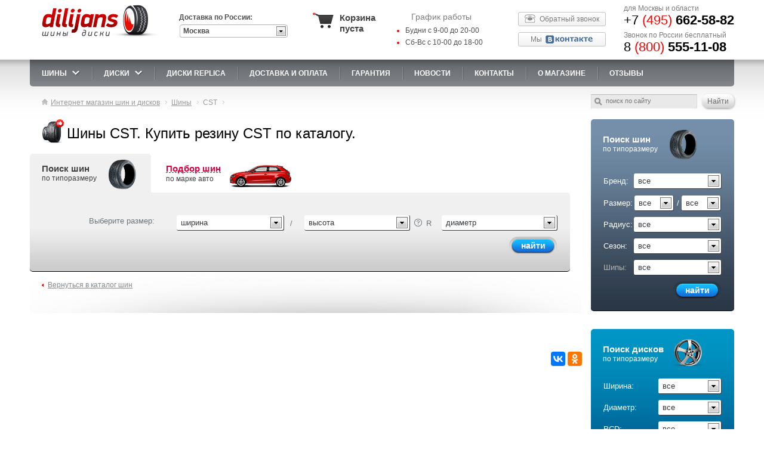

--- FILE ---
content_type: text/html; charset=UTF-8
request_url: https://www.dilijans.org/tb/CST.html
body_size: 21902
content:
<!DOCTYPE html>
<html lang="ru">
<head>
<!-- <meta name="viewport" content="width=device-width, initial-scale=0"> -->
<meta name="viewport" content="width=device-width, initial-scale=1, maximum-scale=1, minimal-ui" />
<meta charset="utf-8">
<title>Продажа шин CST. Купить резину CST по низкой цене в Москве. Каталог летних и зимних шин CST с доставкой по Москве. Каталог летних и зимних шин CST со скидкой.</title>
<meta name="description" content="Самый большой выбор шин CST в интернет магазине Dilijans. В нашем каталоге шин CST Вы найдете лучшую резину для своего автомобиля. Зимняя и летняя резина CST по привлекательным ценам. Мы доставим Вашу резину CST в любую точку Москвы или любой город России.">
<meta name="keywords" content="">
<link rel="stylesheet" href="/assets/cache/css/concat.css?1851" />
<link rel="stylesheet" type="text/css" href="/app/css/custom.css?1851">
<script type="text/javascript" src="/assets/cache/js/concat.js?2758"></script>
<!--[if lt IE 9]><script src="/app/js/lib/html5shiv.js"></script><![endif]-->
<!--<script>
    (function(d, w, c, e, l) {
        w[c] = w[c] || '7ZV5sYAIXs7USmCnbjUXFNtopWyOZznS';
        w[e] = w[e] || 'antisov.ru';
        w[l] = w[l] || 1;
        var s = document.createElement('script');
        s.type = 'text/javascript';
        s.src = 'https://cdn.' + w[e] + '/advisor.js';
        s.async = true;
        try {
            d.getElementsByTagName('head')[0].appendChild(s);
        } catch (e) {}
    })(document, window, 'AdvisorApiToken', 'AdvisorHost', 'AdvisorSecure');
</script>-->
</head>
<body class="dir-tb inner-page file-cst">
<div class="mobile-header">
	<div class="mobile-header__holder">
		<div class="mobile-header__panel">
			<div class="mobile-header__logo">
									<a href="/" alt="Dilijans - шины и диски" title="Dilijans - шины и диски" class="mobile-header__logo-wrapper">
						<img src="/app/images/logo.png" alt="Dilijans - шины и диски" class="mobile-header__logo-image">
					</a>
								
				<div class="mobile-header__region">
					<div class="select-05 region-snippet">
						<span class="region-snippet__label"></span>
						<select id="cityIdMob" class="region-snippet__select"><option value="-77">Москва</option><option value="1">Абакан</option><option value="2">Александров</option><option value="3">Алматы</option><option value="4">Альметьевск</option><option value="5">Ангарск</option><option value="6">Армавир</option><option value="7">Архангельск</option><option value="8">Астрахань</option><option value="9">Ахтубинск</option><option value="10">Ачинск</option><option value="11">Балаково</option><option value="12">Барнаул</option><option value="13">Белгород</option><option value="14">Белогорск</option><option value="15">Березники</option><option value="16">Бийск</option><option value="17">Биробиджан</option><option value="18">Благовещенск</option><option value="19">Братск</option><option value="20">Брянск</option><option value="21">Великий Новгород</option><option value="22">Владивосток</option><option value="23">Владимир</option><option value="24">Волгоград</option><option value="25">Волгодонск</option><option value="26">Волжский</option><option value="27">Вологда</option><option value="28">Воронеж</option><option value="29">Глазов</option><option value="30">Димитровград</option><option value="31">Екатеринбург</option><option value="32">Елец</option><option value="33">Златоуст</option><option value="34">Иваново</option><option value="35">Ижевск</option><option value="36">Иркутск</option><option value="37">Ишимбай</option><option value="38">Йошкар-Ола</option><option value="39">Казань</option><option value="40">Калининград</option><option value="41">Калуга</option><option value="42">Камышин</option><option value="43">Карасук</option><option value="44">Кемерово</option><option value="45">Киров</option><option value="46">Киселевск</option><option value="47">Клинцы</option><option value="48">Комсомольск-на-Амуре</option><option value="49">Кострома</option><option value="50">Краснодар</option><option value="51">Красноярск</option><option value="52">Курган</option><option value="53">Курск</option><option value="54">Лабытнанги</option><option value="55">Липецк</option><option value="56">Магадан</option><option value="57">Магнитогорск</option><option value="58">Махачкала</option><option value="59">Миасс</option><option value="60">Мурманск</option><option value="61">Набережные Челны</option><option value="62">Находка</option><option value="63">Нерюнгри</option><option value="64">Нефтекамск</option><option value="65">Нижневартовск</option><option value="66">Нижний Новгород</option><option value="67">Нижний Тагил</option><option value="68">Новокузнецк</option><option value="69">Новороссийск</option><option value="70">Новосибирск</option><option value="71">Новый Уренгой</option><option value="72">Ноябрьск</option><option value="73">Омск</option><option value="74">Орел</option><option value="75">Оренбург</option><option value="76">Орск</option><option value="77">Пенза</option><option value="78">Пермь</option><option value="79">Петрозаводск</option><option value="80">Петропавловск-Камчатский</option><option value="81">Прокопьевск</option><option value="82">Псков</option><option value="83">Пятигорск</option><option value="84">Ростов-на-Дону</option><option value="85">Рубцовск</option><option value="86">Рязань</option><option value="87">Салават</option><option value="88">Салехард</option><option value="89">Самара</option><option value="90">Санкт-Петербург</option><option value="91">Саранск</option><option value="92">Саратов</option><option value="93">Севастополь</option><option value="94">Северодвинск</option><option value="95">Симферополь</option><option value="96">Смоленск</option><option value="97">Сочи</option><option value="98">Ставрополь</option><option value="99">Старый Оскол</option><option value="100">Стерлитамак</option><option value="101">Сургут</option><option value="102">Сыктывкар</option><option value="103">Таганрог</option><option value="104">Тамбов</option><option value="105">Тверь</option><option value="106">Тольятти</option><option value="107">Томск</option><option value="108">Тула</option><option value="109">Тюмень</option><option value="110">Улан-Удэ</option><option value="111">Ульяновск</option><option value="112">Уссурийск</option><option value="113">Усть-Илимск</option><option value="114">Уфа</option><option value="115">Хабаровск</option><option value="116">Ханты-Мансийск</option><option value="117">Чайковский</option><option value="118">Чебоксары</option><option value="119">Челябинск</option><option value="120">Череповец</option><option value="121">Чита</option><option value="122">Шарья</option><option value="123">Шахты</option><option value="124">Южно-Сахалинск</option><option value="125">Якутск</option><option value="126">Ярославль</option></select>
					</div>
				</div>
			</div>
						
			<div class="mobile-header__work-time">
				<div class="work_time">
					<span class="wt_header">График работы</span>
					<ul>
						<li><span>Будни с 9-00 до 20-00</span></li>
						<li><span>Сб-Вс с 10-00 до 18-00</span></li>
					</ul>
					<a class="button phone recall" href="#">Обратный звонок</a>
				</div>
			</div>
			
			<div class="mobile-header__phone">
				<div class="tel1">
					<p>для Москвы и области</p>
											<span>+7  <i>(495)</i> <b>662-58-82</b></span>
									</div>
				<div class="tel2">
					<p>Звонок по России бесплатный</p>
											<span>8  <i>(800)</i> <b>555-11-08</b></span>
									</div>
			</div>
			
			<div class="mobile-header__basket" style="display: none;">
				<div class="basket">

				</div>
			</div>
			<div class="mobile-header__info">
				<button type="button" class="info-trigger js-info-trigger">
					<svg height="512pt" viewBox="0 0 512 512" width="512pt" xmlns="http://www.w3.org/2000/svg"><path d="m277.332031 128c0 11.78125-9.550781 21.332031-21.332031 21.332031s-21.332031-9.550781-21.332031-21.332031 9.550781-21.332031 21.332031-21.332031 21.332031 9.550781 21.332031 21.332031zm0 0"/><path d="m256 394.667969c-8.832031 0-16-7.167969-16-16v-154.667969h-21.332031c-8.832031 0-16-7.167969-16-16s7.167969-16 16-16h37.332031c8.832031 0 16 7.167969 16 16v170.667969c0 8.832031-7.167969 16-16 16zm0 0"/><path d="m453.332031 512h-394.664062c-32.363281 0-58.667969-26.304688-58.667969-58.667969v-394.664062c0-32.363281 26.304688-58.667969 58.667969-58.667969h394.664062c32.363281 0 58.667969 26.304688 58.667969 58.667969v394.664062c0 32.363281-26.304688 58.667969-58.667969 58.667969zm-394.664062-480c-14.699219 0-26.667969 11.96875-26.667969 26.667969v394.664062c0 14.699219 11.96875 26.667969 26.667969 26.667969h394.664062c14.699219 0 26.667969-11.96875 26.667969-26.667969v-394.664062c0-14.699219-11.96875-26.667969-26.667969-26.667969zm0 0"/><path d="m304 394.667969h-96c-8.832031 0-16-7.167969-16-16s7.167969-16 16-16h96c8.832031 0 16 7.167969 16 16s-7.167969 16-16 16zm0 0"/></svg>
				</button>
			</div>
			
			<div class="mobile-header__super-phone">
				<a href="tel:+74956625882">+7  <i>(495)</i> <b>662-58-82</b></a>
			</div>
			<div class="mobile-header__burger-wrapper">
				<div class="mobile-header__burger">
					<button type="button" class="burger js-burger-trigger">Показать/скрыть навигацию</button>
				</div>
			</div>
			
		</div>
	</div>
</div>
 
<div class="mobile-navigation">
	<div class="mobile-header__holder">
		<div class="mobile-navigation__region">
			<span class="wt_header">Доставка по России:</span>
			<div class="select-05 region-snippet">
				<span class="region-snippet__label"></span>
				<select id="cityIdMob" class="region-snippet__select"><option value="-77">Москва</option><option value="1">Абакан</option><option value="2">Александров</option><option value="3">Алматы</option><option value="4">Альметьевск</option><option value="5">Ангарск</option><option value="6">Армавир</option><option value="7">Архангельск</option><option value="8">Астрахань</option><option value="9">Ахтубинск</option><option value="10">Ачинск</option><option value="11">Балаково</option><option value="12">Барнаул</option><option value="13">Белгород</option><option value="14">Белогорск</option><option value="15">Березники</option><option value="16">Бийск</option><option value="17">Биробиджан</option><option value="18">Благовещенск</option><option value="19">Братск</option><option value="20">Брянск</option><option value="21">Великий Новгород</option><option value="22">Владивосток</option><option value="23">Владимир</option><option value="24">Волгоград</option><option value="25">Волгодонск</option><option value="26">Волжский</option><option value="27">Вологда</option><option value="28">Воронеж</option><option value="29">Глазов</option><option value="30">Димитровград</option><option value="31">Екатеринбург</option><option value="32">Елец</option><option value="33">Златоуст</option><option value="34">Иваново</option><option value="35">Ижевск</option><option value="36">Иркутск</option><option value="37">Ишимбай</option><option value="38">Йошкар-Ола</option><option value="39">Казань</option><option value="40">Калининград</option><option value="41">Калуга</option><option value="42">Камышин</option><option value="43">Карасук</option><option value="44">Кемерово</option><option value="45">Киров</option><option value="46">Киселевск</option><option value="47">Клинцы</option><option value="48">Комсомольск-на-Амуре</option><option value="49">Кострома</option><option value="50">Краснодар</option><option value="51">Красноярск</option><option value="52">Курган</option><option value="53">Курск</option><option value="54">Лабытнанги</option><option value="55">Липецк</option><option value="56">Магадан</option><option value="57">Магнитогорск</option><option value="58">Махачкала</option><option value="59">Миасс</option><option value="60">Мурманск</option><option value="61">Набережные Челны</option><option value="62">Находка</option><option value="63">Нерюнгри</option><option value="64">Нефтекамск</option><option value="65">Нижневартовск</option><option value="66">Нижний Новгород</option><option value="67">Нижний Тагил</option><option value="68">Новокузнецк</option><option value="69">Новороссийск</option><option value="70">Новосибирск</option><option value="71">Новый Уренгой</option><option value="72">Ноябрьск</option><option value="73">Омск</option><option value="74">Орел</option><option value="75">Оренбург</option><option value="76">Орск</option><option value="77">Пенза</option><option value="78">Пермь</option><option value="79">Петрозаводск</option><option value="80">Петропавловск-Камчатский</option><option value="81">Прокопьевск</option><option value="82">Псков</option><option value="83">Пятигорск</option><option value="84">Ростов-на-Дону</option><option value="85">Рубцовск</option><option value="86">Рязань</option><option value="87">Салават</option><option value="88">Салехард</option><option value="89">Самара</option><option value="90">Санкт-Петербург</option><option value="91">Саранск</option><option value="92">Саратов</option><option value="93">Севастополь</option><option value="94">Северодвинск</option><option value="95">Симферополь</option><option value="96">Смоленск</option><option value="97">Сочи</option><option value="98">Ставрополь</option><option value="99">Старый Оскол</option><option value="100">Стерлитамак</option><option value="101">Сургут</option><option value="102">Сыктывкар</option><option value="103">Таганрог</option><option value="104">Тамбов</option><option value="105">Тверь</option><option value="106">Тольятти</option><option value="107">Томск</option><option value="108">Тула</option><option value="109">Тюмень</option><option value="110">Улан-Удэ</option><option value="111">Ульяновск</option><option value="112">Уссурийск</option><option value="113">Усть-Илимск</option><option value="114">Уфа</option><option value="115">Хабаровск</option><option value="116">Ханты-Мансийск</option><option value="117">Чайковский</option><option value="118">Чебоксары</option><option value="119">Челябинск</option><option value="120">Череповец</option><option value="121">Чита</option><option value="122">Шарья</option><option value="123">Шахты</option><option value="124">Южно-Сахалинск</option><option value="125">Якутск</option><option value="126">Ярославль</option></select>
			</div>
		</div>
		<div class="mobile-navigation__search">
			<div class="search">
				<form name="mobile" action="/search.html">
					<input type="text" name="q" placeholder="поиск по сайту">
					<input type="button" value="Найти" title="Найти">
				</form>
			</div>
		</div>
		<div class="mobile-navigation__nav">
			<ul class="mb-nav">
				<li class="mb-nav__item">
				  <a href="/tb.html" class="mb-nav__link" >Шины</a>
				  <button class="mb-nav__trigger js-nav-trigger">Переключить меню</button>
				  <div class="mb-nav__subnav">
					<ul class="mb-sub-nav">
					  <li class="mb-sub-nav__item">
						<a href="/letnie_shiny.html" class="mb-sub-nav__link">
						  <span class="mb-nav__icon-wrapper">
							<img src="/app/images/sun.png" alt="" class="mb-sub-nav__icon">
						  </span>
						  <span class="mb-nav__text">Летние шины</span>
						</a>
					  </li>
					  <li class="mb-sub-nav__item">
						<a href="/vsesezonnie_shiny.html" class="mb-sub-nav__link">
						  <span class="mb-nav__icon-wrapper">
							<img src="/app/images/sunsnow.png" alt="" class="mb-sub-nav__icon">
						 </span>
						 <span class="mb-nav__text">Всесезонные шины</span>
						</a>
					  </li>
					  <li class="mb-sub-nav__item">
						<a href="/zimnie_shiny.html" class="mb-sub-nav__link">
						  <span class="mb-nav__icon-wrapper">
							<img src="/app/images/snow.png" alt="" class="mb-sub-nav__icon">
						  </span>
						  <span class="mb-nav__text">Зимние шины</span>
						</a>
						<button class="mb-nav__trigger js-nav-trigger">Переключить меню</button>
						<div class="mb-nav__subnav">
						  <ul class="mb-sub-nav mb-sub-nav_type_super">
							<li class="mb-sub-nav__item">
							  <a href="/zimnie-shipovanye-shiny.html" class="mb-sub-nav__link">
								<span class="mb-nav__icon-wrapper">
								  <img src="/app/images/ship.png" alt="" class="mb-sub-nav__icon">
								</span>
								<span class="mb-nav__text">Зимние шипованные шины</span>
							  </a>
							</li>
							<li class="mb-sub-nav__item">
							  <a href="/zimnie-neshipovanye-shiny.html" class="mb-sub-nav__link">
								<span class="mb-nav__icon-wrapper">&nbsp;</span>
								<span class="mb-nav__text">Зимние нешипованные шины</span>
							  </a>
							</li>
						  </ul>
						</div>
					  </li>
					  <li class="mb-sub-nav__item">
						<a href="/shiny-dlya-vnedorozhnikov.html" class="mb-sub-nav__link">
						  <span class="mb-nav__icon-wrapper">
							<img src="/app/images/vned_ico.png" alt="" class="mb-sub-nav__icon">   
						  </span>
						  <span class="mb-nav__text">Шины для внедорожников</span>
						</a>
					  </li>
					  <li class="mb-sub-nav__item">
						<a href="/usilennie-shiny.html" class="mb-sub-nav__link">
						  <span class="mb-nav__icon-wrapper">
							<img src="/app/images/usil_ico.png" alt="" class="mb-sub-nav__icon">
						  </span>
						  <span class="mb-nav__text">Усиленные шины</span>
						</a>
					  </li>
					  <li class="mb-sub-nav__item">
						<span href="#" class="mb-sub-nav__link">
						  <span class="mb-nav__icon-wrapper">
							<img src="/app/images/snow.png" alt="" class="mb-sub-nav__icon">
						  </span>
						  <span class="mb-nav__text">Быстрый подбор</span>
						</span>
						<button class="mb-nav__trigger js-nav-trigger">Переключить меню</button>
						<div class="mb-nav__subnav">
						  <ul class="mb-sub-nav mb-sub-nav_type_super">
							<li class="mb-sub-nav__item">
							  <a href="/tb.html" class="mb-sub-nav__link">
								<span class="mb-nav__text">По размеру</span>
							  </a>
							</li>
							<li class="mb-sub-nav__item">
							  <a href="/podbor-shin.html" class="mb-sub-nav__link">
								<span class="mb-nav__text">По автомобилю</span>
							  </a>
							</li>
							<li class="mb-sub-nav__item">
							  <a href="/shiny-po-razmeru.html" class="mb-sub-nav__link">
								<span class="mb-nav__text">Разноразмерные шины</span>
							  </a>
							</li>
							<li class="mb-sub-nav__item">
							  <a href="/s_calc.html" class="mb-sub-nav__link">
								<span class="mb-nav__text">Калькулятор шин</span>
							  </a>
							</li>
							<li class="mb-sub-nav__item">
							  <a href="/articles/marker.html" class="mb-sub-nav__link">
								<span class="mb-nav__text">Маркировка шин</span>
							  </a>
							</li>
						  </ul>
						</div>
					  </li>
					  <li class="mb-sub-nav__item">
						<span href="#" class="mb-sub-nav__link">
						  <span class="mb-nav__text">Бренды шин</span>
						</span>
						<button class="mb-nav__trigger js-nav-trigger">Переключить меню</button>
						<div class="mb-nav__subnav">
						  <ul class="mb-sub-nav mb-sub-nav_type_super">
							<li class="mb-sub-nav__item"><a href="/tb/Pace.html" class="mb-sub-nav__link"><span class="mb-nav__text">Pace</span></a></li><li class="mb-sub-nav__item"><a href="/tb/Otani.html" class="mb-sub-nav__link"><span class="mb-nav__text">Otani</span></a></li><li class="mb-sub-nav__item"><a href="/tb/Rotalla.html" class="mb-sub-nav__link"><span class="mb-nav__text">Rotalla</span></a></li><li class="mb-sub-nav__item"><a href="/tb/Sonix.html" class="mb-sub-nav__link"><span class="mb-nav__text">Sonix</span></a></li><li class="mb-sub-nav__item"><a href="/tb/Ikon-Tyres.html" class="mb-sub-nav__link"><span class="mb-nav__text">Ikon Tyres</span></a></li><li class="mb-sub-nav__item"><a href="/tb/Maxxis.html" class="mb-sub-nav__link"><span class="mb-nav__text">Maxxis</span></a></li><li class="mb-sub-nav__item"><a href="/tb/BF-Goodrich.html" class="mb-sub-nav__link"><span class="mb-nav__text">BFGoodrich</span></a></li><li class="mb-sub-nav__item"><a href="/tb/Cooper.html" class="mb-sub-nav__link"><span class="mb-nav__text">Cooper</span></a></li><li class="mb-sub-nav__item"><a href="/tb/Falken.html" class="mb-sub-nav__link"><span class="mb-nav__text">Falken</span></a></li><li class="mb-sub-nav__item"><a href="/tb/Nitto.html" class="mb-sub-nav__link"><span class="mb-nav__text">Nitto</span></a></li><li class="mb-sub-nav__item"><a href="/tb/Altenzo.html" class="mb-sub-nav__link"><span class="mb-nav__text">Altenzo</span></a></li><li class="mb-sub-nav__item"><a href="/tb/Gislaved.html" class="mb-sub-nav__link"><span class="mb-nav__text">Gislaved</span></a></li><li class="mb-sub-nav__item"><a href="/tb/Tri-Ace.html" class="mb-sub-nav__link"><span class="mb-nav__text">Tri-Ace</span></a></li><li class="mb-sub-nav__item"><a href="/tb/Triangle.html" class="mb-sub-nav__link"><span class="mb-nav__text">Triangle</span></a></li><li class="mb-sub-nav__item"><a href="/tb/Nexen.html" class="mb-sub-nav__link"><span class="mb-nav__text">Nexen</span></a></li><li class="mb-sub-nav__item"><a href="/tb/Tigar.html" class="mb-sub-nav__link"><span class="mb-nav__text">Tigar</span></a></li><li class="mb-sub-nav__item"><a href="/tb/Cordiant.html" class="mb-sub-nav__link"><span class="mb-nav__text">Cordiant</span></a></li><li class="mb-sub-nav__item"><a href="/tb/Viatti.html" class="mb-sub-nav__link"><span class="mb-nav__text">Viatti</span></a></li><li class="mb-sub-nav__item"><a href="/tb/Vredestein.html" class="mb-sub-nav__link"><span class="mb-nav__text">Vredestein</span></a></li><li class="mb-sub-nav__item"><a href="/tb/General-Tire.html" class="mb-sub-nav__link"><span class="mb-nav__text">General Tire</span></a></li><li class="mb-sub-nav__item"><a href="/tb/Kinforest.html" class="mb-sub-nav__link"><span class="mb-nav__text">Kinforest</span></a></li><li class="mb-sub-nav__item"><a href="/tb/Zeetex.html" class="mb-sub-nav__link"><span class="mb-nav__text">Zeetex</span></a></li><li class="mb-sub-nav__item"><a href="/tb/Roadstone.html" class="mb-sub-nav__link"><span class="mb-nav__text">Roadstone</span></a></li><li class="mb-sub-nav__item"><a href="/tb/Headway.html" class="mb-sub-nav__link"><span class="mb-nav__text">Headway</span></a></li><li class="mb-sub-nav__item"><a href="/tb/Landsail.html" class="mb-sub-nav__link"><span class="mb-nav__text">Landsail</span></a></li><li class="mb-sub-nav__item"><a href="/tb/Delinte.html" class="mb-sub-nav__link"><span class="mb-nav__text">Delinte</span></a></li><li class="mb-sub-nav__item"><a href="/tb/GripMax.html" class="mb-sub-nav__link"><span class="mb-nav__text">GripMax</span></a></li><li class="mb-sub-nav__item"><a href="/tb/Hifly.html" class="mb-sub-nav__link"><span class="mb-nav__text">Hifly</span></a></li><li class="mb-sub-nav__item"><a href="/tb/Winrun.html" class="mb-sub-nav__link"><span class="mb-nav__text">Winrun</span></a></li><li class="mb-sub-nav__item"><a href="/tb/HABILEAD.html" class="mb-sub-nav__link"><span class="mb-nav__text">HABILEAD</span></a></li><li class="mb-sub-nav__item"><a href="/tb/Laufenn.html" class="mb-sub-nav__link"><span class="mb-nav__text">Laufenn</span></a></li><li class="mb-sub-nav__item"><a href="/tb/Ovation.html" class="mb-sub-nav__link"><span class="mb-nav__text">Ovation</span></a></li><li class="mb-sub-nav__item"><a href="/tb/Sailun.html" class="mb-sub-nav__link"><span class="mb-nav__text">Sailun</span></a></li><li class="mb-sub-nav__item"><a href="/tb/Sunfull.html" class="mb-sub-nav__link"><span class="mb-nav__text">Sunfull</span></a></li><li class="mb-sub-nav__item"><a href="/tb/ROYAL-BLACK.html" class="mb-sub-nav__link"><span class="mb-nav__text">ROYAL BLACK</span></a></li><li class="mb-sub-nav__item"><a href="/tb/TOURADOR.html" class="mb-sub-nav__link"><span class="mb-nav__text">TOURADOR</span></a></li><li class="mb-sub-nav__item"><a href="/tb/RoadX.html" class="mb-sub-nav__link"><span class="mb-nav__text">RoadX</span></a></li><li class="mb-sub-nav__item"><a href="/tb/CENTARA.html" class="mb-sub-nav__link"><span class="mb-nav__text">CENTARA</span></a></li><li class="mb-sub-nav__item"><a href="/tb/STARMAXX.html" class="mb-sub-nav__link"><span class="mb-nav__text">STARMAXX</span></a></li><li class="mb-sub-nav__item"><a href="/tb/Rapid.html" class="mb-sub-nav__link"><span class="mb-nav__text">Rapid</span></a></li><li class="mb-sub-nav__item"><a href="/tb/Farroad.html" class="mb-sub-nav__link"><span class="mb-nav__text">Farroad</span></a></li><li class="mb-sub-nav__item"><a href="/tb/Comforser.html" class="mb-sub-nav__link"><span class="mb-nav__text">Comforser</span></a></li><li class="mb-sub-nav__item"><a href="/tb/Compasal.html" class="mb-sub-nav__link"><span class="mb-nav__text">Compasal</span></a></li><li class="mb-sub-nav__item"><a href="/tb/Formula.html" class="mb-sub-nav__link"><span class="mb-nav__text">Formula</span></a></li><li class="mb-sub-nav__item"><a href="/tb/Marshal.html" class="mb-sub-nav__link"><span class="mb-nav__text">Marshal</span></a></li><li class="mb-sub-nav__item"><a href="/tb/Tunga.html" class="mb-sub-nav__link"><span class="mb-nav__text">Tunga</span></a></li><li class="mb-sub-nav__item"><a href="/tb/Matador.html" class="mb-sub-nav__link"><span class="mb-nav__text">Матадор</span></a></li><li class="mb-sub-nav__item"><a href="/tb/Powertrac.html" class="mb-sub-nav__link"><span class="mb-nav__text">Powertrac</span></a></li><li class="mb-sub-nav__item"><a href="/tb/Arivo.html" class="mb-sub-nav__link"><span class="mb-nav__text">Arivo</span></a></li><li class="mb-sub-nav__item"><a href="/tb/Austone.html" class="mb-sub-nav__link"><span class="mb-nav__text">Austone</span></a></li><li class="mb-sub-nav__item"><a href="/tb/Belshina.html" class="mb-sub-nav__link"><span class="mb-nav__text">Белшина</span></a></li><li class="mb-sub-nav__item"><a href="/tb/Goodride.html" class="mb-sub-nav__link"><span class="mb-nav__text">Goodride</span></a></li><li class="mb-sub-nav__item"><a href="/tb/Bars.html" class="mb-sub-nav__link"><span class="mb-nav__text">Bars</span></a></li><li class="mb-sub-nav__item"><a href="/tb/Kama.html" class="mb-sub-nav__link"><span class="mb-nav__text">Kama</span></a></li><li class="mb-sub-nav__item"><a href="/tb/Onyx.html" class="mb-sub-nav__link"><span class="mb-nav__text">Onyx</span></a></li><li class="mb-sub-nav__item"><a href="/tb/Grenlander.html" class="mb-sub-nav__link"><span class="mb-nav__text">Grenlander</span></a></li><li class="mb-sub-nav__item"><a href="/tb/Imperial.html" class="mb-sub-nav__link"><span class="mb-nav__text">Imperial</span></a></li><li class="mb-sub-nav__item"><a href="/tb/Linglong.html" class="mb-sub-nav__link"><span class="mb-nav__text">Linglong</span></a></li><li class="mb-sub-nav__item"><a href="/tb/Saferich.html" class="mb-sub-nav__link"><span class="mb-nav__text">Saferich</span></a></li><li class="mb-sub-nav__item"><a href="/tb/Torque.html" class="mb-sub-nav__link"><span class="mb-nav__text">Torque</span></a></li><li class="mb-sub-nav__item"><a href="/tb/Tracmax.html" class="mb-sub-nav__link"><span class="mb-nav__text">Tracmax</span></a></li><li class="mb-sub-nav__item"><a href="/tb/Vitour.html" class="mb-sub-nav__link"><span class="mb-nav__text">Vitour</span></a></li><li class="mb-sub-nav__item"><a href="/tb/ZETA.html" class="mb-sub-nav__link"><span class="mb-nav__text">ZETA</span></a></li><li class="mb-sub-nav__item"><a href="/tb/Boto.html" class="mb-sub-nav__link"><span class="mb-nav__text">Boto</span></a></li><li class="mb-sub-nav__item"><a href="/tb/Greentrac.html" class="mb-sub-nav__link"><span class="mb-nav__text">Greentrac</span></a></li><li class="mb-sub-nav__item"><a href="/tb/Windforce.html" class="mb-sub-nav__link"><span class="mb-nav__text">Windforce</span></a></li><li class="mb-sub-nav__item"><a href="/tb/Kapsen.html" class="mb-sub-nav__link"><span class="mb-nav__text">Kapsen</span></a></li><li class="mb-sub-nav__item"><a href="/tb/iLink.html" class="mb-sub-nav__link"><span class="mb-nav__text">iLink</span></a></li><li class="mb-sub-nav__item"><a href="/tb/Westlake.html" class="mb-sub-nav__link"><span class="mb-nav__text">Westlake</span></a></li><li class="mb-sub-nav__item"><a href="/tb/Antares.html" class="mb-sub-nav__link"><span class="mb-nav__text">Antares</span></a></li><li class="mb-sub-nav__item"><a href="/tb/Landspider.html" class="mb-sub-nav__link"><span class="mb-nav__text">Landspider</span></a></li><li class="mb-sub-nav__item"><a href="/tb/Leao.html" class="mb-sub-nav__link"><span class="mb-nav__text">Leao</span></a></li><li class="mb-sub-nav__item"><a href="/tb/Roadcruza.html" class="mb-sub-nav__link"><span class="mb-nav__text">Roadcruza</span></a></li><li class="mb-sub-nav__item"><a href="/tb/Fortune.html" class="mb-sub-nav__link"><span class="mb-nav__text">Fortune</span></a></li><li class="mb-sub-nav__item"><a href="/tb/Torero.html" class="mb-sub-nav__link"><span class="mb-nav__text">Torero</span></a></li><li class="mb-sub-nav__item"><a href="/tb/Fronway.html" class="mb-sub-nav__link"><span class="mb-nav__text">Fronway</span></a></li><li class="mb-sub-nav__item"><a href="/tb/Unigrip.html" class="mb-sub-nav__link"><span class="mb-nav__text">Unigrip</span></a></li><li class="mb-sub-nav__item"><a href="/tb/Armstrong.html" class="mb-sub-nav__link"><span class="mb-nav__text">Armstrong</span></a></li><li class="mb-sub-nav__item"><a href="/tb/Attar.html" class="mb-sub-nav__link"><span class="mb-nav__text">Attar</span></a></li><li class="mb-sub-nav__item"><a href="/tb/Nokian.html" class="mb-sub-nav__link"><span class="mb-nav__text">Nokian</span></a></li><li class="mb-sub-nav__item"><a href="/tb/Bridgestone.html" class="mb-sub-nav__link"><span class="mb-nav__text">Bridgestone</span></a></li><li class="mb-sub-nav__item"><a href="/tb/Kumho.html" class="mb-sub-nav__link"><span class="mb-nav__text">Kumho</span></a></li><li class="mb-sub-nav__item"><a href="/tb/Michelin.html" class="mb-sub-nav__link"><span class="mb-nav__text">Michelin</span></a></li><li class="mb-sub-nav__item"><a href="/tb/Toyo.html" class="mb-sub-nav__link"><span class="mb-nav__text">Toyo</span></a></li><li class="mb-sub-nav__item"><a href="/tb/Dunlop.html" class="mb-sub-nav__link"><span class="mb-nav__text">Dunlop</span></a></li><li class="mb-sub-nav__item"><a href="/tb/Hankook.html" class="mb-sub-nav__link"><span class="mb-nav__text">Hankook</span></a></li><li class="mb-sub-nav__item"><a href="/tb/Yokohama.html" class="mb-sub-nav__link"><span class="mb-nav__text">Yokohama</span></a></li><li class="mb-sub-nav__item"><a href="/tb/Pirelli.html" class="mb-sub-nav__link"><span class="mb-nav__text">Pirelli</span></a></li><li class="mb-sub-nav__item"><a href="/tb/Continental.html" class="mb-sub-nav__link"><span class="mb-nav__text">Continental</span></a></li><li class="mb-sub-nav__item"><a href="/tb/Goodyear.html" class="mb-sub-nav__link"><span class="mb-nav__text">Goodyear</span></a></li><li class="mb-sub-nav__item"><a href="/tb/Contyre.html" class="mb-sub-nav__link"><span class="mb-nav__text">Contyre</span></a></li>							<li class="mb-sub-nav__item"><a href="/tb.html" class="mb-sub-nav__link"><span class="mb-nav__text">Все производители</span></a></li>
						  </ul>
						</div>
					  </li>
					</ul>
				  </div>
				</li>
				<li class="mb-nav__item">
				  <a href="/db.html" class="mb-nav__link">Диски</a>
				  <button class="mb-nav__trigger js-nav-trigger">Переключить меню</button>
				  <div class="mb-nav__subnav">
					<ul class="mb-sub-nav">
					  <li class="mb-sub-nav__item">
						<a href="/db.html" class="mb-sub-nav__link">
						  <span class="mb-nav__icon-wrapper">
							<img src="/app/images/l_disk_ico.png" alt="" class="mb-sub-nav__icon">
						  </span>
						  <span class="mb-nav__text">Литые диски</span>
						</a>
					  </li>
					  <li class="mb-sub-nav__item">
						<a href="/kovanye-diski.html" class="mb-sub-nav__link">
						  <span class="mb-nav__icon-wrapper">
							<img src="/app/images/k_disk_ico.png" alt="" class="mb-sub-nav__icon">
						 </span>
						 <span class="mb-nav__text">Кованые диски</span>
						</a>
					  </li>
					  <li class="mb-sub-nav__item">
						<a href="/shtampovannye-diski.html" class="mb-sub-nav__link">
						  <span class="mb-nav__icon-wrapper">
							<img src="/app/images/s_disk_ico.png" alt="" class="mb-sub-nav__icon">
						  </span>
						  <span class="mb-nav__text">Штампованые диски</span>
						</a>
					  </li>
					  <li class="mb-sub-nav__item">
						<span href="#" class="mb-sub-nav__link mb-sub-nav__link_type_inactive">
						  <span class="mb-nav__icon-wrapper">
							<img src="/app/images/vn_disk_ico.png" alt="" class="mb-sub-nav__icon">   
						  </span>
						  <span class="mb-nav__text">Диски для внедорожников</span>
						</span>
					  </li>
					  <li class="mb-sub-nav__item">
						<span href="#" class="mb-sub-nav__link">
						  <span class="mb-nav__icon-wrapper">
							<img src="/app/images/snow.png" alt="" class="mb-sub-nav__icon">
						  </span>
						  <span class="mb-nav__text">Быстрый подбор</span>
						</span>
						<button class="mb-nav__trigger js-nav-trigger">Переключить меню</button>
						<div class="mb-nav__subnav">
						  <ul class="mb-sub-nav mb-sub-nav_type_super">
							<li class="mb-sub-nav__item">
							  <a href="/diski-po-razmeru.html" class="mb-sub-nav__link">
								<span class="mb-nav__text">По размеру</span>
							  </a>
							</li>
							<li class="mb-sub-nav__item">
							  <a href="/podbor_sd.html" class="mb-sub-nav__link">
								<span class="mb-nav__text">По автомобилю</span>
							  </a>
							</li>
							<li class="mb-sub-nav__item">
							  <a href="/articles/amerikanskie-diski-dlya-tyuninga.html" class="mb-sub-nav__link">
								<span class="mb-nav__text">Диски для тюнинга</span>
							  </a>
							</li>
							<li class="mb-sub-nav__item">
							  <a href="/articles/markirovka.html" class="mb-sub-nav__link">
								<span class="mb-nav__text">Маркировка колес</span>
							  </a>
							</li>
						  </ul>
						</div>
					  </li>
					  <li class="mb-sub-nav__item">
						<span href="#" class="mb-sub-nav__link">
						  <span class="mb-nav__text">Популярные производители дисков</span>
						</span>
						<button class="mb-nav__trigger js-nav-trigger">Переключить меню</button>
						<div class="mb-nav__subnav">
						  <ul class="mb-sub-nav mb-sub-nav_type_super">
							<li class="mb-sub-nav__item"><a href="/db/Jetour.html" class="mb-sub-nav__link"><span class="mb-nav__text">Jetour</span></a></li><li class="mb-sub-nav__item"><a href="/db/Jaecoo.html" class="mb-sub-nav__link"><span class="mb-nav__text">Jaecoo</span></a></li><li class="mb-sub-nav__item"><a href="/db/Hongqi.html" class="mb-sub-nav__link"><span class="mb-nav__text">Hongqi</span></a></li><li class="mb-sub-nav__item"><a href="/db/KiK.html" class="mb-sub-nav__link"><span class="mb-nav__text">КиК</span></a></li><li class="mb-sub-nav__item"><a href="/db/SKAD.html" class="mb-sub-nav__link"><span class="mb-nav__text">СКАД</span></a></li><li class="mb-sub-nav__item"><a href="/db/OZ-Racing.html" class="mb-sub-nav__link"><span class="mb-nav__text">OZ Racing</span></a></li><li class="mb-sub-nav__item"><a href="/db/GEELY.html" class="mb-sub-nav__link"><span class="mb-nav__text">GEELY</span></a></li><li class="mb-sub-nav__item"><a href="/db/MAK.html" class="mb-sub-nav__link"><span class="mb-nav__text">MAK</span></a></li><li class="mb-sub-nav__item"><a href="/db/AUDI.html" class="mb-sub-nav__link"><span class="mb-nav__text">AUDI</span></a></li><li class="mb-sub-nav__item"><a href="/db/NEO.html" class="mb-sub-nav__link"><span class="mb-nav__text">NEO</span></a></li><li class="mb-sub-nav__item"><a href="/db/Giovanna.html" class="mb-sub-nav__link"><span class="mb-nav__text">Giovanna</span></a></li><li class="mb-sub-nav__item"><a href="/db/BMW.html" class="mb-sub-nav__link"><span class="mb-nav__text">BMW</span></a></li><li class="mb-sub-nav__item"><a href="/db/Lorenzo.html" class="mb-sub-nav__link"><span class="mb-nav__text">Lorenzo</span></a></li><li class="mb-sub-nav__item"><a href="/db/Vertini.html" class="mb-sub-nav__link"><span class="mb-nav__text">Vertini</span></a></li><li class="mb-sub-nav__item"><a href="/db/TOYOTA.html" class="mb-sub-nav__link"><span class="mb-nav__text">TOYOTA</span></a></li><li class="mb-sub-nav__item"><a href="/db/MERCEDES.html" class="mb-sub-nav__link"><span class="mb-nav__text">MERCEDES</span></a></li><li class="mb-sub-nav__item"><a href="/db/Yamato.html" class="mb-sub-nav__link"><span class="mb-nav__text">Yamato</span></a></li><li class="mb-sub-nav__item"><a href="/db/victor.html" class="mb-sub-nav__link"><span class="mb-nav__text">Victor</span></a></li><li class="mb-sub-nav__item"><a href="/db/NZ.html" class="mb-sub-nav__link"><span class="mb-nav__text">NZ</span></a></li><li class="mb-sub-nav__item"><a href="/db/VOLKSWAGEN.html" class="mb-sub-nav__link"><span class="mb-nav__text">VOLKSWAGEN</span></a></li><li class="mb-sub-nav__item"><a href="/db/Incurve-Wheels.html" class="mb-sub-nav__link"><span class="mb-nav__text">Incurve Wheels</span></a></li><li class="mb-sub-nav__item"><a href="/db/Stance.html" class="mb-sub-nav__link"><span class="mb-nav__text">Stance</span></a></li><li class="mb-sub-nav__item"><a href="/db/FORD.html" class="mb-sub-nav__link"><span class="mb-nav__text">FORD</span></a></li><li class="mb-sub-nav__item"><a href="/db/Bremmer-Kraft.html" class="mb-sub-nav__link"><span class="mb-nav__text">Bremmer Kraft</span></a></li><li class="mb-sub-nav__item"><a href="/db/Concavo.html" class="mb-sub-nav__link"><span class="mb-nav__text">Concavo</span></a></li><li class="mb-sub-nav__item"><a href="/db/XO.html" class="mb-sub-nav__link"><span class="mb-nav__text">XO</span></a></li><li class="mb-sub-nav__item"><a href="/db/PEUGEOT.html" class="mb-sub-nav__link"><span class="mb-nav__text">PEUGEOT</span></a></li><li class="mb-sub-nav__item"><a href="/db/OPEL.html" class="mb-sub-nav__link"><span class="mb-nav__text">OPEL</span></a></li><li class="mb-sub-nav__item"><a href="/db/KIA.html" class="mb-sub-nav__link"><span class="mb-nav__text">KIA</span></a></li><li class="mb-sub-nav__item"><a href="/db/SUZUKI.html" class="mb-sub-nav__link"><span class="mb-nav__text">SUZUKI</span></a></li><li class="mb-sub-nav__item"><a href="/db/CHEVROLET.html" class="mb-sub-nav__link"><span class="mb-nav__text">CHEVROLET</span></a></li><li class="mb-sub-nav__item"><a href="/db/MITSUBISHI.html" class="mb-sub-nav__link"><span class="mb-nav__text">MITSUBISHI</span></a></li><li class="mb-sub-nav__item"><a href="/db/SUBARU.html" class="mb-sub-nav__link"><span class="mb-nav__text">SUBARU</span></a></li><li class="mb-sub-nav__item"><a href="/db/NISSAN.html" class="mb-sub-nav__link"><span class="mb-nav__text">NISSAN</span></a></li><li class="mb-sub-nav__item"><a href="/db/HONDA.html" class="mb-sub-nav__link"><span class="mb-nav__text">HONDA</span></a></li><li class="mb-sub-nav__item"><a href="/db/HYUNDAI.html" class="mb-sub-nav__link"><span class="mb-nav__text">HYUNDAI</span></a></li><li class="mb-sub-nav__item"><a href="/db/LEXUS.html" class="mb-sub-nav__link"><span class="mb-nav__text">LEXUS</span></a></li><li class="mb-sub-nav__item"><a href="/db/MAZDA.html" class="mb-sub-nav__link"><span class="mb-nav__text">MAZDA</span></a></li><li class="mb-sub-nav__item"><a href="/db/INFINITI.html" class="mb-sub-nav__link"><span class="mb-nav__text">INFINITI</span></a></li><li class="mb-sub-nav__item"><a href="/db/VOLVO.html" class="mb-sub-nav__link"><span class="mb-nav__text">VOLVO</span></a></li><li class="mb-sub-nav__item"><a href="/db/JEEP.html" class="mb-sub-nav__link"><span class="mb-nav__text">JEEP</span></a></li><li class="mb-sub-nav__item"><a href="/db/LAND-ROVER.html" class="mb-sub-nav__link"><span class="mb-nav__text">LAND ROVER</span></a></li><li class="mb-sub-nav__item"><a href="/db/PORSCHE.html" class="mb-sub-nav__link"><span class="mb-nav__text">PORSCHE</span></a></li><li class="mb-sub-nav__item"><a href="/db/FIAT.html" class="mb-sub-nav__link"><span class="mb-nav__text">FIAT</span></a></li><li class="mb-sub-nav__item"><a href="/db/RENAULT.html" class="mb-sub-nav__link"><span class="mb-nav__text">RENAULT</span></a></li><li class="mb-sub-nav__item"><a href="/db/KFZ.html" class="mb-sub-nav__link"><span class="mb-nav__text">KFZ</span></a></li><li class="mb-sub-nav__item"><a href="/db/Alutec.html" class="mb-sub-nav__link"><span class="mb-nav__text">Alutec</span></a></li><li class="mb-sub-nav__item"><a href="/db/Rial.html" class="mb-sub-nav__link"><span class="mb-nav__text">Rial</span></a></li><li class="mb-sub-nav__item"><a href="/db/CITROEN.html" class="mb-sub-nav__link"><span class="mb-nav__text">CITROEN</span></a></li><li class="mb-sub-nav__item"><a href="/db/SKODA.html" class="mb-sub-nav__link"><span class="mb-nav__text">SKODA</span></a></li><li class="mb-sub-nav__item"><a href="/db/SSANG-YONG.html" class="mb-sub-nav__link"><span class="mb-nav__text">SSANG YONG</span></a></li><li class="mb-sub-nav__item"><a href="/db/CHERY.html" class="mb-sub-nav__link"><span class="mb-nav__text">CHERY</span></a></li><li class="mb-sub-nav__item"><a href="/db/Borbet.html" class="mb-sub-nav__link"><span class="mb-nav__text">Borbet</span></a></li><li class="mb-sub-nav__item"><a href="/db/Tech-Line.html" class="mb-sub-nav__link"><span class="mb-nav__text">Tech Line</span></a></li><li class="mb-sub-nav__item"><a href="/db/CHRYSLER.html" class="mb-sub-nav__link"><span class="mb-nav__text">CHRYSLER</span></a></li><li class="mb-sub-nav__item"><a href="/db/AEZ.html" class="mb-sub-nav__link"><span class="mb-nav__text">AEZ</span></a></li><li class="mb-sub-nav__item"><a href="/db/DOTZ.html" class="mb-sub-nav__link"><span class="mb-nav__text">DOTZ</span></a></li><li class="mb-sub-nav__item"><a href="/db/DEZENT.html" class="mb-sub-nav__link"><span class="mb-nav__text">DEZENT</span></a></li><li class="mb-sub-nav__item"><a href="/db/iFree.html" class="mb-sub-nav__link"><span class="mb-nav__text">iFree</span></a></li><li class="mb-sub-nav__item"><a href="/db/CADILLAC.html" class="mb-sub-nav__link"><span class="mb-nav__text">CADILLAC</span></a></li><li class="mb-sub-nav__item"><a href="/db/JAGUAR.html" class="mb-sub-nav__link"><span class="mb-nav__text">JAGUAR</span></a></li><li class="mb-sub-nav__item"><a href="/db/Konig.html" class="mb-sub-nav__link"><span class="mb-nav__text">Konig</span></a></li><li class="mb-sub-nav__item"><a href="/db/BLACK-RHINO.html" class="mb-sub-nav__link"><span class="mb-nav__text">BLACK RHINO</span></a></li><li class="mb-sub-nav__item"><a href="/db/Zinik.html" class="mb-sub-nav__link"><span class="mb-nav__text">Zinik</span></a></li><li class="mb-sub-nav__item"><a href="/db/LS-Wheels.html" class="mb-sub-nav__link"><span class="mb-nav__text">LS Wheels</span></a></li><li class="mb-sub-nav__item"><a href="/db/BENTLEY.html" class="mb-sub-nav__link"><span class="mb-nav__text">BENTLEY</span></a></li><li class="mb-sub-nav__item"><a href="/db/Koko-Kuture.html" class="mb-sub-nav__link"><span class="mb-nav__text">Koko Kuture</span></a></li><li class="mb-sub-nav__item"><a href="/db/Gianelle.html" class="mb-sub-nav__link"><span class="mb-nav__text">Gianelle</span></a></li><li class="mb-sub-nav__item"><a href="/db/Avarus.html" class="mb-sub-nav__link"><span class="mb-nav__text">Avarus</span></a></li><li class="mb-sub-nav__item"><a href="/db/KMC.html" class="mb-sub-nav__link"><span class="mb-nav__text">KMC</span></a></li><li class="mb-sub-nav__item"><a href="/db/FR-Design.html" class="mb-sub-nav__link"><span class="mb-nav__text">FR Design</span></a></li><li class="mb-sub-nav__item"><a href="/db/Fondmetall.html" class="mb-sub-nav__link"><span class="mb-nav__text">Fondmetall</span></a></li><li class="mb-sub-nav__item"><a href="/db/Alcasta.html" class="mb-sub-nav__link"><span class="mb-nav__text">Alcasta</span></a></li><li class="mb-sub-nav__item"><a href="/db/YST.html" class="mb-sub-nav__link"><span class="mb-nav__text">YST</span></a></li><li class="mb-sub-nav__item"><a href="/db/Enkei.html" class="mb-sub-nav__link"><span class="mb-nav__text">Enkei</span></a></li><li class="mb-sub-nav__item"><a href="/db/CROSS-STREET.html" class="mb-sub-nav__link"><span class="mb-nav__text">CROSS STREET</span></a></li><li class="mb-sub-nav__item"><a href="/db/YOKATTA.html" class="mb-sub-nav__link"><span class="mb-nav__text">YOKATTA</span></a></li><li class="mb-sub-nav__item"><a href="/db/Mamba.html" class="mb-sub-nav__link"><span class="mb-nav__text">Mamba</span></a></li><li class="mb-sub-nav__item"><a href="/db/Rohana-Wheels.html" class="mb-sub-nav__link"><span class="mb-nav__text">Rohana Wheels</span></a></li><li class="mb-sub-nav__item"><a href="/db/Avant-Garde-Wheels.html" class="mb-sub-nav__link"><span class="mb-nav__text">Avant Garde Wheels</span></a></li><li class="mb-sub-nav__item"><a href="/db/Hamann.html" class="mb-sub-nav__link"><span class="mb-nav__text">Hamann</span></a></li><li class="mb-sub-nav__item"><a href="/db/Invader.html" class="mb-sub-nav__link"><span class="mb-nav__text">Invader</span></a></li><li class="mb-sub-nav__item"><a href="/db/HARP.html" class="mb-sub-nav__link"><span class="mb-nav__text">HARP</span></a></li><li class="mb-sub-nav__item"><a href="/db/Megami.html" class="mb-sub-nav__link"><span class="mb-nav__text">Megami</span></a></li><li class="mb-sub-nav__item"><a href="/db/VISSOL.html" class="mb-sub-nav__link"><span class="mb-nav__text">VISSOL</span></a></li><li class="mb-sub-nav__item"><a href="/db/SDT.html" class="mb-sub-nav__link"><span class="mb-nav__text">SDT</span></a></li><li class="mb-sub-nav__item"><a href="/db/Trebl.html" class="mb-sub-nav__link"><span class="mb-nav__text">Trebl</span></a></li><li class="mb-sub-nav__item"><a href="/db/WALD.html" class="mb-sub-nav__link"><span class="mb-nav__text">WALD</span></a></li><li class="mb-sub-nav__item"><a href="/db/FAW.html" class="mb-sub-nav__link"><span class="mb-nav__text">FAW</span></a></li><li class="mb-sub-nav__item"><a href="/db/1000-MIGLIA.html" class="mb-sub-nav__link"><span class="mb-nav__text">1000 MIGLIA</span></a></li><li class="mb-sub-nav__item"><a href="/db/Inforged.html" class="mb-sub-nav__link"><span class="mb-nav__text">Inforged</span></a></li><li class="mb-sub-nav__item"><a href="/db/MB-Wheels.html" class="mb-sub-nav__link"><span class="mb-nav__text">MB Wheels</span></a></li><li class="mb-sub-nav__item"><a href="/db/NEXT.html" class="mb-sub-nav__link"><span class="mb-nav__text">NEXT</span></a></li><li class="mb-sub-nav__item"><a href="/db/Venti.html" class="mb-sub-nav__link"><span class="mb-nav__text">Venti</span></a></li><li class="mb-sub-nav__item"><a href="/db/N2O.html" class="mb-sub-nav__link"><span class="mb-nav__text">N2O</span></a></li><li class="mb-sub-nav__item"><a href="/db/Haval.html" class="mb-sub-nav__link"><span class="mb-nav__text">Haval</span></a></li><li class="mb-sub-nav__item"><a href="/db/Niche.html" class="mb-sub-nav__link"><span class="mb-nav__text">Niche</span></a></li><li class="mb-sub-nav__item"><a href="/db/Buffalo.html" class="mb-sub-nav__link"><span class="mb-nav__text">Buffalo</span></a></li><li class="mb-sub-nav__item"><a href="/db/Lumma.html" class="mb-sub-nav__link"><span class="mb-nav__text">Lumma</span></a></li><li class="mb-sub-nav__item"><a href="/db/Remain.html" class="mb-sub-nav__link"><span class="mb-nav__text">Remain</span></a></li><li class="mb-sub-nav__item"><a href="/db/ORW.html" class="mb-sub-nav__link"><span class="mb-nav__text">ORW</span></a></li><li class="mb-sub-nav__item"><a href="/db/Advanced-Forged.html" class="mb-sub-nav__link"><span class="mb-nav__text">Advanced Forged</span></a></li><li class="mb-sub-nav__item"><a href="/db/WORK.html" class="mb-sub-nav__link"><span class="mb-nav__text">WORK</span></a></li><li class="mb-sub-nav__item"><a href="/db/RST.html" class="mb-sub-nav__link"><span class="mb-nav__text">RST</span></a></li><li class="mb-sub-nav__item"><a href="/db/Dongfeng.html" class="mb-sub-nav__link"><span class="mb-nav__text">Dongfeng</span></a></li><li class="mb-sub-nav__item"><a href="/db/Khomen-Wheels.html" class="mb-sub-nav__link"><span class="mb-nav__text">Khomen Wheels</span></a></li><li class="mb-sub-nav__item"><a href="/db/Advanti.html" class="mb-sub-nav__link"><span class="mb-nav__text">Advanti</span></a></li><li class="mb-sub-nav__item"><a href="/db/Changan.html" class="mb-sub-nav__link"><span class="mb-nav__text">Changan</span></a></li><li class="mb-sub-nav__item"><a href="/db/Xtrike.html" class="mb-sub-nav__link"><span class="mb-nav__text">Xtrike</span></a></li><li class="mb-sub-nav__item"><a href="/db/EXEED.html" class="mb-sub-nav__link"><span class="mb-nav__text">EXEED</span></a></li><li class="mb-sub-nav__item"><a href="/db/X-trikeRST.html" class="mb-sub-nav__link"><span class="mb-nav__text">X-trikeRST</span></a></li><li class="mb-sub-nav__item"><a href="/db/BAIC.html" class="mb-sub-nav__link"><span class="mb-nav__text">BAIC</span></a></li><li class="mb-sub-nav__item"><a href="/db/Zeekr.html" class="mb-sub-nav__link"><span class="mb-nav__text">Zeekr</span></a></li><li class="mb-sub-nav__item"><a href="/db/Alcar-Hybridrad.html" class="mb-sub-nav__link"><span class="mb-nav__text">Alcar Hybridrad</span></a></li><li class="mb-sub-nav__item"><a href="/db/ACCURIDE.html" class="mb-sub-nav__link"><span class="mb-nav__text">ACCURIDE</span></a></li><li class="mb-sub-nav__item"><a href="/db/TZSK.html" class="mb-sub-nav__link"><span class="mb-nav__text">ТЗСК</span></a></li><li class="mb-sub-nav__item"><a href="/db/Genesis.html" class="mb-sub-nav__link"><span class="mb-nav__text">Genesis</span></a></li><li class="mb-sub-nav__item"><a href="/db/LIZARDO.html" class="mb-sub-nav__link"><span class="mb-nav__text">LIZARDO</span></a></li><li class="mb-sub-nav__item"><a href="/db/Wheels-UP.html" class="mb-sub-nav__link"><span class="mb-nav__text">Wheels UP</span></a></li><li class="mb-sub-nav__item"><a href="/db/Grid-Offroad.html" class="mb-sub-nav__link"><span class="mb-nav__text">Grid Offroad</span></a></li><li class="mb-sub-nav__item"><a href="/db/Savini.html" class="mb-sub-nav__link"><span class="mb-nav__text">Savini</span></a></li><li class="mb-sub-nav__item"><a href="/db/Premium-Series.html" class="mb-sub-nav__link"><span class="mb-nav__text">Premium Series</span></a></li><li class="mb-sub-nav__item"><a href="/db/Jac.html" class="mb-sub-nav__link"><span class="mb-nav__text">Jac</span></a></li><li class="mb-sub-nav__item"><a href="/db/Tank.html" class="mb-sub-nav__link"><span class="mb-nav__text">Tank</span></a></li><li class="mb-sub-nav__item"><a href="/db/GAC.html" class="mb-sub-nav__link"><span class="mb-nav__text">GAC</span></a></li><li class="mb-sub-nav__item"><a href="/db/Avatr.html" class="mb-sub-nav__link"><span class="mb-nav__text">Avatr</span></a></li><li class="mb-sub-nav__item"><a href="/db/BYD.html" class="mb-sub-nav__link"><span class="mb-nav__text">BYD</span></a></li><li class="mb-sub-nav__item"><a href="/db/Fuel.html" class="mb-sub-nav__link"><span class="mb-nav__text">Fuel</span></a></li><li class="mb-sub-nav__item"><a href="/db/Kaiyi.html" class="mb-sub-nav__link"><span class="mb-nav__text">Kaiyi</span></a></li><li class="mb-sub-nav__item"><a href="/db/LIXIANG.html" class="mb-sub-nav__link"><span class="mb-nav__text">LIXIANG</span></a></li><li class="mb-sub-nav__item"><a href="/db/Tesla.html" class="mb-sub-nav__link"><span class="mb-nav__text">Tesla</span></a></li><li class="mb-sub-nav__item"><a href="/db/Voyah.html" class="mb-sub-nav__link"><span class="mb-nav__text">Voyah</span></a></li><li class="mb-sub-nav__item"><a href="/db/Carwel.html" class="mb-sub-nav__link"><span class="mb-nav__text">Carwel</span></a></li><li class="mb-sub-nav__item"><a href="/db/Kronprinz.html" class="mb-sub-nav__link"><span class="mb-nav__text">Kronprinz</span></a></li><li class="mb-sub-nav__item"><a href="/db/Momo.html" class="mb-sub-nav__link"><span class="mb-nav__text">Momo</span></a></li><li class="mb-sub-nav__item"><a href="/db/PDW.html" class="mb-sub-nav__link"><span class="mb-nav__text">PDW</span></a></li><li class="mb-sub-nav__item"><a href="/db/Race-Ready.html" class="mb-sub-nav__link"><span class="mb-nav__text">Race Ready</span></a></li><li class="mb-sub-nav__item"><a href="/db/Aito.html" class="mb-sub-nav__link"><span class="mb-nav__text">Aito</span></a></li>							<li class="mb-sub-nav__item"><a href="/db.html" class="mb-sub-nav__link"><span class="mb-nav__text">Все производители</span></a></li>
						  </ul>
						</div>
					  </li>
					</ul>
				  </div>
				</li>
				<li class="mb-nav__item">
				  <a href="/replica.html" class="mb-nav__link">Диски Replica</a>
				</li>
				<li class="mb-nav__item">
				  <a href="/i/dostavka.html" class="mb-nav__link">Доставка и оплата</a>
				</li>
				<li class="mb-nav__item">
				  <a href="/i/garant.html" class="mb-nav__link">Гарантия</a>
				</li>
				<li class="mb-nav__item">
				  <a href="/entrysection.html" class="mb-nav__link">Новости</a>
				</li>
				<li class="mb-nav__item">
				  <a href="/i/contacts.html" class="mb-nav__link">Контакты</a>
				</li>
				<li class="mb-nav__item">
				  <a href="/i/about.html" class="mb-nav__link">О магазине</a>
				</li>
				<li class="mb-nav__item">
				  <a target="_blank" href="https://yandex.ru/profile/1088428242" class="mb-nav__link">Отзывы</a>
				</li>
			</ul>
		</div>
	</div>
</div>

<div class="mobile-info">
	<div class="mobile-header__holder">
		<div class="mobile-info__work-time">
			<div class="work_time">
				<span class="wt_header">График работы:</span>
				<ul>
					<li><span>Будни с 9-00 до 20-00</span></li>
					<li><span>Сб-Вс с 10-00 до 18-00</span></li>
				</ul>
			</div>
		</div>
		<div class="mobile-info__phone">	
			<div class="tel1">
				<p>для Москвы и области:</p>
									<span>+7  <i>(495)</i> <b>662-58-82</b></span>
							</div>
			<div class="tel2">
				<p>Звонок по России бесплатный:</p>
									<span>8  <i>(800)</i> <b>555-11-08</b></span>
							</div>
		</div>
		<div class="mobile-info__controls">
			<div class="mobile-info__control">
				<a class="button phone recall" href="#">Обратный звонок</a>
			</div>
			<div class="mobile-info__control">
				<div class="vk-c"></div>
			</div>
		</div>
	</div>
</div>
<div id="wrapper">
	<header>
        <div class="box-logo">
                        <div class="logo">
                                    <a href="/" alt="Dilijans - шины и диски" title="Dilijans - шины и диски"><img src="/app/images/logo.png" alt="Dilijans - шины и диски"></a>
                            </div>
            <div class="city">
                Доставка по России:
                <div class="select-05">
                    <span></span>
                    <select id="cityId"><option value="-77">Москва</option><option value="1">Абакан</option><option value="2">Александров</option><option value="3">Алматы</option><option value="4">Альметьевск</option><option value="5">Ангарск</option><option value="6">Армавир</option><option value="7">Архангельск</option><option value="8">Астрахань</option><option value="9">Ахтубинск</option><option value="10">Ачинск</option><option value="11">Балаково</option><option value="12">Барнаул</option><option value="13">Белгород</option><option value="14">Белогорск</option><option value="15">Березники</option><option value="16">Бийск</option><option value="17">Биробиджан</option><option value="18">Благовещенск</option><option value="19">Братск</option><option value="20">Брянск</option><option value="21">Великий Новгород</option><option value="22">Владивосток</option><option value="23">Владимир</option><option value="24">Волгоград</option><option value="25">Волгодонск</option><option value="26">Волжский</option><option value="27">Вологда</option><option value="28">Воронеж</option><option value="29">Глазов</option><option value="30">Димитровград</option><option value="31">Екатеринбург</option><option value="32">Елец</option><option value="33">Златоуст</option><option value="34">Иваново</option><option value="35">Ижевск</option><option value="36">Иркутск</option><option value="37">Ишимбай</option><option value="38">Йошкар-Ола</option><option value="39">Казань</option><option value="40">Калининград</option><option value="41">Калуга</option><option value="42">Камышин</option><option value="43">Карасук</option><option value="44">Кемерово</option><option value="45">Киров</option><option value="46">Киселевск</option><option value="47">Клинцы</option><option value="48">Комсомольск-на-Амуре</option><option value="49">Кострома</option><option value="50">Краснодар</option><option value="51">Красноярск</option><option value="52">Курган</option><option value="53">Курск</option><option value="54">Лабытнанги</option><option value="55">Липецк</option><option value="56">Магадан</option><option value="57">Магнитогорск</option><option value="58">Махачкала</option><option value="59">Миасс</option><option value="60">Мурманск</option><option value="61">Набережные Челны</option><option value="62">Находка</option><option value="63">Нерюнгри</option><option value="64">Нефтекамск</option><option value="65">Нижневартовск</option><option value="66">Нижний Новгород</option><option value="67">Нижний Тагил</option><option value="68">Новокузнецк</option><option value="69">Новороссийск</option><option value="70">Новосибирск</option><option value="71">Новый Уренгой</option><option value="72">Ноябрьск</option><option value="73">Омск</option><option value="74">Орел</option><option value="75">Оренбург</option><option value="76">Орск</option><option value="77">Пенза</option><option value="78">Пермь</option><option value="79">Петрозаводск</option><option value="80">Петропавловск-Камчатский</option><option value="81">Прокопьевск</option><option value="82">Псков</option><option value="83">Пятигорск</option><option value="84">Ростов-на-Дону</option><option value="85">Рубцовск</option><option value="86">Рязань</option><option value="87">Салават</option><option value="88">Салехард</option><option value="89">Самара</option><option value="90">Санкт-Петербург</option><option value="91">Саранск</option><option value="92">Саратов</option><option value="93">Севастополь</option><option value="94">Северодвинск</option><option value="95">Симферополь</option><option value="96">Смоленск</option><option value="97">Сочи</option><option value="98">Ставрополь</option><option value="99">Старый Оскол</option><option value="100">Стерлитамак</option><option value="101">Сургут</option><option value="102">Сыктывкар</option><option value="103">Таганрог</option><option value="104">Тамбов</option><option value="105">Тверь</option><option value="106">Тольятти</option><option value="107">Томск</option><option value="108">Тула</option><option value="109">Тюмень</option><option value="110">Улан-Удэ</option><option value="111">Ульяновск</option><option value="112">Уссурийск</option><option value="113">Усть-Илимск</option><option value="114">Уфа</option><option value="115">Хабаровск</option><option value="116">Ханты-Мансийск</option><option value="117">Чайковский</option><option value="118">Чебоксары</option><option value="119">Челябинск</option><option value="120">Череповец</option><option value="121">Чита</option><option value="122">Шарья</option><option value="123">Шахты</option><option value="124">Южно-Сахалинск</option><option value="125">Якутск</option><option value="126">Ярославль</option></select>
                </div>
            </div>
            <div class="basket"></div>
            <div class="work_time">
                <span class="wt_header">График работы</span>
                <ul>
                    <li><span>Будни с 9-00 до 20-00</span></li>
                    <li><span>Сб-Вс с 10-00 до 18-00</span></li>
                </ul>
            </div>
            <div class="phones">

                <div class="k1">
                    <a class="button phone recall" href="#">Обратный звонок</a>
                    <div class="vk-c"></div>
                </div>

                <div class="k2">
                    <div class="tel1">
                        <p>для Москвы и области</p>
                                                    <span>+7  <i>(495)</i> <b>662-58-82</b></span>
                                            </div>
                    <div class="tel2">
                        <p>Звонок по России бесплатный</p>
                                                    <span>8  <i>(800)</i> <b>555-11-08</b></span>
                                            </div>
                </div>
            </div>
        </div>
        <nav>
            <ul>
                <li class="dropdown">
                    <a href="/tb.html"><i>шины</i></a>
                    <div class="wrapper nav-it1">
                        <div class="left">
                            <ul>
                                <li><img src="/app/images/sun.png" alt="летние шины"><a href="/letnie_shiny.html">Летние шины</a></li>
                                <li><img src="/app/images/sunsnow.png" alt="всесезонные шины"><a href="/vsesezonnie_shiny.html">Всесезонные шины</a></li>
                                <li>
                                    <img src="/app/images/snow.png" alt="зимние шины"><a href="/zimnie_shiny.html">Зимние шины</a>
                                    <ul>
                                        <li><i></i><a href="/zimnie-neshipovanye-shiny.html">Зимние нешипованные шины</a></li>
                                        <li><i class="short"><img src="/app/images/ship.png" alt="шипованные шины"></i><a href="/zimnie-shipovanye-shiny.html">Зимние шипованные шины</a></li>
                                    </ul>
                                </li>
                                <li><img style="top: 18px" src="/app/images/vned_ico.png" alt="Шины для внедорожников"><a style="padding-left: 35px" href="/shiny-dlya-vnedorozhnikov.html">Шины для внедорожников</a></li>
                                <li><img style="top: 18px" src="/app/images/usil_ico.png" alt="Усиленные шины"><a  style="padding-left: 35px" href="/usilennie-shiny.html">Усиленные шины</a></li>
                            </ul>
                        </div>
                        <div class="middle">
                            <div class="middle_title">
                                Быстрый подбор
                            </div>
                            <a class="hm_button" href="/tb.html">По размеру</a>
                            <a class="hm_button" href="/podbor-shin.html">По автомобилю</a>
                            <ul>
                                <li><a href="/shiny-po-razmeru.html">Разноразмерные шины</a></li>
                                <li><a href="/s_calc.html">Калькулятор шин</a></li>
                                <li><a href="/articles/marker.html">Маркировка шин</a></li>
                            </ul>
                        </div>
                        <div class="right">
                            <img class="hbg_img" src="/app/images/header_shina.png" alt="">
                            <div class="right_title">
                                Бренды шин
                            </div>
                            <ul class="header_m_brands">
                                <li><a href="/tb/Pace.html">Pace</a></li><li><a href="/tb/Otani.html">Otani</a></li><li><a href="/tb/Rotalla.html">Rotalla</a></li><li><a href="/tb/Sonix.html">Sonix</a></li><li><a href="/tb/Ikon-Tyres.html">Ikon Tyres</a></li><li><a href="/tb/Maxxis.html">Maxxis</a></li><li><a href="/tb/BF-Goodrich.html">BFGoodrich</a></li><li><a href="/tb/Cooper.html">Cooper</a></li><li><a href="/tb/Falken.html">Falken</a></li><li><a href="/tb/Nitto.html">Nitto</a></li><li><a href="/tb/Altenzo.html">Altenzo</a></li><li><a href="/tb/Gislaved.html">Gislaved</a></li><li><a href="/tb/Tri-Ace.html">Tri-Ace</a></li><li><a href="/tb/Triangle.html">Triangle</a></li><li><a href="/tb/Nexen.html">Nexen</a></li><li><a href="/tb/Tigar.html">Tigar</a></li><li><a href="/tb/Cordiant.html">Cordiant</a></li><li><a href="/tb/Viatti.html">Viatti</a></li><li><a href="/tb/Vredestein.html">Vredestein</a></li><li><a href="/tb/General-Tire.html">General Tire</a></li><li><a href="/tb/Kinforest.html">Kinforest</a></li><li><a href="/tb/Zeetex.html">Zeetex</a></li><li><a href="/tb/Roadstone.html">Roadstone</a></li><li><a href="/tb/Headway.html">Headway</a></li><li><a href="/tb/Landsail.html">Landsail</a></li><li><a href="/tb/Delinte.html">Delinte</a></li><li><a href="/tb/GripMax.html">GripMax</a></li><li><a href="/tb/Hifly.html">Hifly</a></li><li><a href="/tb/Winrun.html">Winrun</a></li><li><a href="/tb/HABILEAD.html">HABILEAD</a></li><li><a href="/tb/Laufenn.html">Laufenn</a></li><li><a href="/tb/Ovation.html">Ovation</a></li><li><a href="/tb/Sailun.html">Sailun</a></li><li><a href="/tb/Sunfull.html">Sunfull</a></li><li><a href="/tb/ROYAL-BLACK.html">ROYAL BLACK</a></li><li><a href="/tb/TOURADOR.html">TOURADOR</a></li><li><a href="/tb/RoadX.html">RoadX</a></li><li><a href="/tb/CENTARA.html">CENTARA</a></li><li><a href="/tb/STARMAXX.html">STARMAXX</a></li><li><a href="/tb/Rapid.html">Rapid</a></li><li><a href="/tb/Farroad.html">Farroad</a></li><li><a href="/tb/Comforser.html">Comforser</a></li><li><a href="/tb/Compasal.html">Compasal</a></li><li><a href="/tb/Formula.html">Formula</a></li><li><a href="/tb/Marshal.html">Marshal</a></li><li><a href="/tb/Tunga.html">Tunga</a></li><li><a href="/tb/Matador.html">Матадор</a></li><li><a href="/tb/Powertrac.html">Powertrac</a></li><li><a href="/tb/Arivo.html">Arivo</a></li><li><a href="/tb/Austone.html">Austone</a></li><li><a href="/tb/Belshina.html">Белшина</a></li><li><a href="/tb/Goodride.html">Goodride</a></li><li><a href="/tb/Bars.html">Bars</a></li><li><a href="/tb/Kama.html">Kama</a></li><li><a href="/tb/Onyx.html">Onyx</a></li><li><a href="/tb/Grenlander.html">Grenlander</a></li><li><a href="/tb/Imperial.html">Imperial</a></li><li><a href="/tb/Linglong.html">Linglong</a></li><li><a href="/tb/Saferich.html">Saferich</a></li><li><a href="/tb/Torque.html">Torque</a></li><li><a href="/tb/Tracmax.html">Tracmax</a></li><li><a href="/tb/Vitour.html">Vitour</a></li><li><a href="/tb/ZETA.html">ZETA</a></li><li><a href="/tb/Boto.html">Boto</a></li><li><a href="/tb/Greentrac.html">Greentrac</a></li><li><a href="/tb/Windforce.html">Windforce</a></li><li><a href="/tb/Kapsen.html">Kapsen</a></li><li><a href="/tb/iLink.html">iLink</a></li><li><a href="/tb/Westlake.html">Westlake</a></li><li><a href="/tb/Antares.html">Antares</a></li><li><a href="/tb/Landspider.html">Landspider</a></li><li><a href="/tb/Leao.html">Leao</a></li><li><a href="/tb/Roadcruza.html">Roadcruza</a></li><li><a href="/tb/Fortune.html">Fortune</a></li><li><a href="/tb/Torero.html">Torero</a></li><li><a href="/tb/Fronway.html">Fronway</a></li><li><a href="/tb/Unigrip.html">Unigrip</a></li><li><a href="/tb/Armstrong.html">Armstrong</a></li><li><a href="/tb/Attar.html">Attar</a></li><li><a href="/tb/Nokian.html">Nokian</a></li><li><a href="/tb/Bridgestone.html">Bridgestone</a></li><li><a href="/tb/Kumho.html">Kumho</a></li><li><a href="/tb/Michelin.html">Michelin</a></li><li><a href="/tb/Toyo.html">Toyo</a></li><li><a href="/tb/Dunlop.html">Dunlop</a></li><li><a href="/tb/Hankook.html">Hankook</a></li><li><a href="/tb/Yokohama.html">Yokohama</a></li><li><a href="/tb/Pirelli.html">Pirelli</a></li><li><a href="/tb/Continental.html">Continental</a></li><li><a href="/tb/Goodyear.html">Goodyear</a></li><li><a href="/tb/Contyre.html">Contyre</a></li>                            </ul>
                            <a href="/tb.html" class="all_brands">Все производители</a>
                        </div>
                    </div>
                </li>
                <li class="dropdown">
                    <a href="/db.html"><i>Диски</i></a>
                    <div class="wrapper nav-it2">
                        <div class="left">
                            <ul>
                                <li><img src="/app/images/l_disk_ico.png" alt="Литые диски"><a href="/db.html">Литые диски</a></li>
                                <li><img src="/app/images/k_disk_ico.png" alt="Кованые диски"><a href="/kovanye-diski.html">Кованые диски</a></li>
                                <li><img src="/app/images/s_disk_ico.png" alt="Штампованые диски"><a href="/shtampovannye-diski.html">Штампованые диски</a></li>
                                <li style="padding-bottom: 40px;"><img src="/app/images/vn_disk_ico.png" alt="Диски для внедорожников"><a class="inactive">Диски для внедорожников</a></li>
                            </ul>
                        </div>
                        <div class="middle">
                            <div class="middle_title">
                                Быстрый подбор
                            </div>
                            <a class="hm_button" href="/diski-po-razmeru.html">По размеру</a>
                            <a class="hm_button" href="/podbor_sd.html">По автомобилю</a>
                            <ul>
                                <li><a href="/articles/amerikanskie-diski-dlya-tyuninga.html">Диски для тюнинга</a></li>
                                <li><a href="/articles/markirovka.html">Маркировка колес</a></li>
                            </ul>
                        </div>
                        <div class="right">
                            <img class="hbg_img" src="/app/images/header_disk.png" alt="">
                            <div class="right_title">
                                Популярные производители дисков
                            </div>
                            <ul class="header_m_brands">
                                <li><a href="/db/Jetour.html">Jetour</a></li><li><a href="/db/Jaecoo.html">Jaecoo</a></li><li><a href="/db/Hongqi.html">Hongqi</a></li><li><a href="/db/KiK.html">КиК</a></li><li><a href="/db/SKAD.html">СКАД</a></li><li><a href="/db/OZ-Racing.html">OZ Racing</a></li><li><a href="/db/GEELY.html">GEELY</a></li><li><a href="/db/MAK.html">MAK</a></li><li><a href="/db/AUDI.html">AUDI</a></li><li><a href="/db/NEO.html">NEO</a></li><li><a href="/db/Giovanna.html">Giovanna</a></li><li><a href="/db/BMW.html">BMW</a></li><li><a href="/db/Lorenzo.html">Lorenzo</a></li><li><a href="/db/Vertini.html">Vertini</a></li><li><a href="/db/TOYOTA.html">TOYOTA</a></li><li><a href="/db/MERCEDES.html">MERCEDES</a></li><li><a href="/db/Yamato.html">Yamato</a></li><li><a href="/db/victor.html">Victor</a></li><li><a href="/db/NZ.html">NZ</a></li><li><a href="/db/VOLKSWAGEN.html">VOLKSWAGEN</a></li><li><a href="/db/Incurve-Wheels.html">Incurve Wheels</a></li><li><a href="/db/Stance.html">Stance</a></li><li><a href="/db/FORD.html">FORD</a></li><li><a href="/db/Bremmer-Kraft.html">Bremmer Kraft</a></li><li><a href="/db/Concavo.html">Concavo</a></li><li><a href="/db/XO.html">XO</a></li><li><a href="/db/PEUGEOT.html">PEUGEOT</a></li><li><a href="/db/OPEL.html">OPEL</a></li><li><a href="/db/KIA.html">KIA</a></li><li><a href="/db/SUZUKI.html">SUZUKI</a></li><li><a href="/db/CHEVROLET.html">CHEVROLET</a></li><li><a href="/db/MITSUBISHI.html">MITSUBISHI</a></li><li><a href="/db/SUBARU.html">SUBARU</a></li><li><a href="/db/NISSAN.html">NISSAN</a></li><li><a href="/db/HONDA.html">HONDA</a></li><li><a href="/db/HYUNDAI.html">HYUNDAI</a></li><li><a href="/db/LEXUS.html">LEXUS</a></li><li><a href="/db/MAZDA.html">MAZDA</a></li><li><a href="/db/INFINITI.html">INFINITI</a></li><li><a href="/db/VOLVO.html">VOLVO</a></li><li><a href="/db/JEEP.html">JEEP</a></li><li><a href="/db/LAND-ROVER.html">LAND ROVER</a></li><li><a href="/db/PORSCHE.html">PORSCHE</a></li><li><a href="/db/FIAT.html">FIAT</a></li><li><a href="/db/RENAULT.html">RENAULT</a></li><li><a href="/db/KFZ.html">KFZ</a></li><li><a href="/db/Alutec.html">Alutec</a></li><li><a href="/db/Rial.html">Rial</a></li><li><a href="/db/CITROEN.html">CITROEN</a></li><li><a href="/db/SKODA.html">SKODA</a></li><li><a href="/db/SSANG-YONG.html">SSANG YONG</a></li><li><a href="/db/CHERY.html">CHERY</a></li><li><a href="/db/Borbet.html">Borbet</a></li><li><a href="/db/Tech-Line.html">Tech Line</a></li><li><a href="/db/CHRYSLER.html">CHRYSLER</a></li><li><a href="/db/AEZ.html">AEZ</a></li><li><a href="/db/DOTZ.html">DOTZ</a></li><li><a href="/db/DEZENT.html">DEZENT</a></li><li><a href="/db/iFree.html">iFree</a></li><li><a href="/db/CADILLAC.html">CADILLAC</a></li><li><a href="/db/JAGUAR.html">JAGUAR</a></li><li><a href="/db/Konig.html">Konig</a></li><li><a href="/db/BLACK-RHINO.html">BLACK RHINO</a></li><li><a href="/db/Zinik.html">Zinik</a></li><li><a href="/db/LS-Wheels.html">LS Wheels</a></li><li><a href="/db/BENTLEY.html">BENTLEY</a></li><li><a href="/db/Koko-Kuture.html">Koko Kuture</a></li><li><a href="/db/Gianelle.html">Gianelle</a></li><li><a href="/db/Avarus.html">Avarus</a></li><li><a href="/db/KMC.html">KMC</a></li><li><a href="/db/FR-Design.html">FR Design</a></li><li><a href="/db/Fondmetall.html">Fondmetall</a></li><li><a href="/db/Alcasta.html">Alcasta</a></li><li><a href="/db/YST.html">YST</a></li><li><a href="/db/Enkei.html">Enkei</a></li><li><a href="/db/CROSS-STREET.html">CROSS STREET</a></li><li><a href="/db/YOKATTA.html">YOKATTA</a></li><li><a href="/db/Mamba.html">Mamba</a></li><li><a href="/db/Rohana-Wheels.html">Rohana Wheels</a></li><li><a href="/db/Avant-Garde-Wheels.html">Avant Garde Wheels</a></li><li><a href="/db/Hamann.html">Hamann</a></li><li><a href="/db/Invader.html">Invader</a></li><li><a href="/db/HARP.html">HARP</a></li><li><a href="/db/Megami.html">Megami</a></li><li><a href="/db/VISSOL.html">VISSOL</a></li><li><a href="/db/SDT.html">SDT</a></li><li><a href="/db/Trebl.html">Trebl</a></li><li><a href="/db/WALD.html">WALD</a></li><li><a href="/db/FAW.html">FAW</a></li><li><a href="/db/1000-MIGLIA.html">1000 MIGLIA</a></li><li><a href="/db/Inforged.html">Inforged</a></li><li><a href="/db/MB-Wheels.html">MB Wheels</a></li><li><a href="/db/NEXT.html">NEXT</a></li><li><a href="/db/Venti.html">Venti</a></li><li><a href="/db/N2O.html">N2O</a></li><li><a href="/db/Haval.html">Haval</a></li><li><a href="/db/Niche.html">Niche</a></li><li><a href="/db/Buffalo.html">Buffalo</a></li><li><a href="/db/Lumma.html">Lumma</a></li><li><a href="/db/Remain.html">Remain</a></li><li><a href="/db/ORW.html">ORW</a></li><li><a href="/db/Advanced-Forged.html">Advanced Forged</a></li><li><a href="/db/WORK.html">WORK</a></li><li><a href="/db/RST.html">RST</a></li><li><a href="/db/Dongfeng.html">Dongfeng</a></li><li><a href="/db/Khomen-Wheels.html">Khomen Wheels</a></li><li><a href="/db/Advanti.html">Advanti</a></li><li><a href="/db/Changan.html">Changan</a></li><li><a href="/db/Xtrike.html">Xtrike</a></li><li><a href="/db/EXEED.html">EXEED</a></li><li><a href="/db/X-trikeRST.html">X-trikeRST</a></li><li><a href="/db/BAIC.html">BAIC</a></li><li><a href="/db/Zeekr.html">Zeekr</a></li><li><a href="/db/Alcar-Hybridrad.html">Alcar Hybridrad</a></li><li><a href="/db/ACCURIDE.html">ACCURIDE</a></li><li><a href="/db/TZSK.html">ТЗСК</a></li><li><a href="/db/Genesis.html">Genesis</a></li><li><a href="/db/LIZARDO.html">LIZARDO</a></li><li><a href="/db/Wheels-UP.html">Wheels UP</a></li><li><a href="/db/Grid-Offroad.html">Grid Offroad</a></li><li><a href="/db/Savini.html">Savini</a></li><li><a href="/db/Premium-Series.html">Premium Series</a></li><li><a href="/db/Jac.html">Jac</a></li><li><a href="/db/Tank.html">Tank</a></li><li><a href="/db/GAC.html">GAC</a></li><li><a href="/db/Avatr.html">Avatr</a></li><li><a href="/db/BYD.html">BYD</a></li><li><a href="/db/Fuel.html">Fuel</a></li><li><a href="/db/Kaiyi.html">Kaiyi</a></li><li><a href="/db/LIXIANG.html">LIXIANG</a></li><li><a href="/db/Tesla.html">Tesla</a></li><li><a href="/db/Voyah.html">Voyah</a></li><li><a href="/db/Carwel.html">Carwel</a></li><li><a href="/db/Kronprinz.html">Kronprinz</a></li><li><a href="/db/Momo.html">Momo</a></li><li><a href="/db/PDW.html">PDW</a></li><li><a href="/db/Race-Ready.html">Race Ready</a></li><li><a href="/db/Aito.html">Aito</a></li>                            </ul>
                            <a href="/db.html" class="all_brands">Все производители</a>
                        </div>
                    </div>
                </li>
                <li><a href="/replica.html">Диски Replica</a></li>
                <li><a href="/i/dostavka.html">доставка и оплата</a></li>
                <li><a href="/i/garant.html">Гарантия</a></li>
                <li><a href="/entrysection.html">новости</a></li>
                <li><a href="/i/contacts.html">Контакты</a></li>
                <li><a href="/i/about.html">О магазине</a></li>
                <li><a target="_blank" href="https://yandex.ru/profile/1088428242">Отзывы</a></li>
            </ul>
        </nav>
        <div class="box-br-search">
            <div class="search">
                <form name="desktop" action="/search.html">
                    <input type="text" name="q" placeholder="поиск по сайту">
                    <input type="button" value="Найти" title="Найти">
                </form>
            </div>
<!-- seo mark -->
<!-- seo mark -->
            <div class="bread-crumbs">
                <div itemscope itemtype="http://data-vocabulary.org/Breadcrumb">

                    <a href="/" itemprop="url"><img src="/app/images/home.png" alt=""><span itemprop="title">Интернет магазин шин и дисков</span></a>                </div><div itemscope itemtype="http://data-vocabulary.org/Breadcrumb"><a itemprop="url" href="/tb.html"><i> </i> <span itemprop="title">Шины</span></a></div><div itemscope itemtype="http://data-vocabulary.org/Breadcrumb">CST</div></div>
        </div>
    </header>
	<div class="bread-crumbs bread-crumbs--mobile">
		<div itemscope itemtype="http://data-vocabulary.org/Breadcrumb">

			<a href="/" itemprop="url"><img src="/app/images/home.png" alt=""><span itemprop="title">Интернет магазин шин и дисков</span></a>		</div><div itemscope itemtype="http://data-vocabulary.org/Breadcrumb"><a itemprop="url" href="/tb.html"><i> </i> <span itemprop="title">Шины</span></a></div><div itemscope itemtype="http://data-vocabulary.org/Breadcrumb">CST</div></div>

<div class="inner-page-wrapper">

		<div id="main" class="inner-page">

		
		<div id="sidebar">

			<div class="box-filter-grey">
    <form action="/t_filter.html" class="form-style-01 tsForm liveSB" chVars="1">
        <div class="title"><p><span>Поиск шин</span>по типоразмеру</p><img src="/app/images/img-nav-filter-02.png" alt=""></div>
        <table>
            <tr width="60px">
                <td>Бренд:</td>
                <td>
                    <div class="select-01">
                        <span></span>
                        <select name="vendor" group="_vendor"><option value="">все</option><option id="_vendor164" value="Altenzo">Altenzo</option><option id="_vendor654" value="Antares">Antares</option><option id="_vendor549" value="Aosen">Aosen</option><option id="_vendor616" value="Arivo">Arivo</option><option id="_vendor642" value="Bars">Bars</option><option id="_vendor11" value="BF-Goodrich">BFGoodrich</option><option id="_vendor618" value="Boto">Boto</option><option id="_vendor1" value="Bridgestone">Bridgestone</option><option id="_vendor566" value="CENTARA">CENTARA</option><option id="_vendor585" value="Comforser">Comforser</option><option id="_vendor587" value="Compasal">Compasal</option><option id="_vendor4" value="Continental">Continental</option><option id="_vendor643" value="Contyre">Contyre</option><option id="_vendor170" value="Cordiant">Cordiant</option><option id="_vendor393" value="Delinte">Delinte</option><option id="_vendor38" value="Dunlop">Dunlop</option><option id="_vendor190" value="Falken">Falken</option><option id="_vendor584" value="Farroad">Farroad</option><option id="_vendor588" value="Formula">Formula</option><option id="_vendor669" value="Fortune">Fortune</option><option id="_vendor337" value="General-Tire">General Tire</option><option id="_vendor6" value="Gislaved">Gislaved</option><option id="_vendor641" value="Goodride">Goodride</option><option id="_vendor9" value="Goodyear">Goodyear</option><option id="_vendor620" value="Greentrac">Greentrac</option><option id="_vendor602" value="Grenlander">Grenlander</option><option id="_vendor411" value="GripMax">GripMax</option><option id="_vendor165" value="GT-Radial">GT Radial</option><option id="_vendor509" value="HABILEAD">HABILEAD</option><option id="_vendor147" value="Hankook">Hankook</option><option id="_vendor387" value="Headway">Headway</option><option id="_vendor464" value="Hifly">Hifly</option><option id="_vendor655" value="Ikon-Tyres">Ikon Tyres</option><option id="_vendor644" value="iLink">iLink</option><option id="_vendor567" value="JOYROAD">JOYROAD</option><option id="_vendor589" value="Kama">Kama</option><option id="_vendor629" value="Kapsen">Kapsen</option><option id="_vendor338" value="Kinforest">Kinforest</option><option id="_vendor590" value="Kormoran">Kormoran</option><option id="_vendor39" value="Kumho">Kumho</option><option id="_vendor388" value="Landsail">Landsail</option><option id="_vendor656" value="Landspider">Landspider</option><option id="_vendor518" value="Laufenn">Laufenn</option><option id="_vendor657" value="Leao">Leao</option><option id="_vendor605" value="Linglong">Linglong</option><option id="_vendor591" value="Marshal">Marshal</option><option id="_vendor159" value="Maxxis">Maxxis</option><option id="_vendor14" value="Michelin">Michelin</option><option id="_vendor607" value="Minerva">Minerva</option><option id="_vendor166" value="Nexen">Nexen</option><option id="_vendor193" value="Nitto">Nitto</option><option id="_vendor12" value="Nokian">Nokian</option><option id="_vendor592" value="Onyx">Onyx</option><option id="_vendor519" value="Ovation">Ovation</option><option id="_vendor13" value="Pirelli">Pirelli</option><option id="_vendor615" value="Powertrac">Powertrac</option><option id="_vendor574" value="Rapid">Rapid</option><option id="_vendor658" value="Roadcruza">Roadcruza</option><option id="_vendor486" value="Roadstone">Roadstone</option><option id="_vendor550" value="RoadX">RoadX</option><option id="_vendor543" value="ROYAL-BLACK">ROYAL BLACK</option><option id="_vendor609" value="Saferich">Saferich</option><option id="_vendor520" value="Sailun">Sailun</option><option id="_vendor622" value="Satoya">Satoya</option><option id="_vendor569" value="STARMAXX">STARMAXX</option><option id="_vendor538" value="Sunfull">Sunfull</option><option id="_vendor152" value="Tigar">Tigar</option><option id="_vendor670" value="Torero">Torero</option><option id="_vendor610" value="Torque">Torque</option><option id="_vendor544" value="TOURADOR">TOURADOR</option><option id="_vendor80" value="Toyo">Toyo</option><option id="_vendor611" value="Tracmax">Tracmax</option><option id="_vendor195" value="Tri-Ace">Tri-Ace</option><option id="_vendor175" value="Triangle">Triangle</option><option id="_vendor594" value="Tunga">Tunga</option><option id="_vendor176" value="Viatti">Viatti</option><option id="_vendor612" value="Vitour">Vitour</option><option id="_vendor177" value="Vredestein">Vredestein</option><option id="_vendor646" value="Westlake">Westlake</option><option id="_vendor623" value="Windforce">Windforce</option><option id="_vendor470" value="Winrun">Winrun</option><option id="_vendor3" value="Yokohama">Yokohama</option><option id="_vendor342" value="Zeetex">Zeetex</option><option id="_vendor614" value="ZETA">ZETA</option><option id="_vendor624" value="Belshina">Белшина</option><option id="_vendor596" value="Matador">Матадор</option></select>
                        <i></i>
                    </div>
                </td>
            </tr>
            <tr>
                <td>Размер:</td>
                <td>
                    <table>
                        <tr>
                            <td>
                                <div class="select-01">
                                    <span></span>
                                    <select name="p3" group="_p3"><option value="">все</option><option id="_p37" value="7">7</option><option id="_p37_5" value="7.5">7.5</option><option id="_p327" value="27">27</option><option id="_p328" value="28">28</option><option id="_p330" value="30">30</option><option id="_p331" value="31">31</option><option id="_p332" value="32">32</option><option id="_p333" value="33">33</option><option id="_p335" value="35">35</option><option id="_p337" value="37">37</option><option id="_p338_5" value="38.5">38.5</option><option id="_p342" value="42">42</option><option id="_p3135" value="135">135</option><option id="_p3145" value="145">145</option><option id="_p3155" value="155">155</option><option id="_p3165" value="165">165</option><option id="_p3175" value="175">175</option><option id="_p3185" value="185">185</option><option id="_p3195" value="195">195</option><option id="_p3205" value="205">205</option><option id="_p3215" value="215">215</option><option id="_p3225" value="225">225</option><option id="_p3235" value="235">235</option><option id="_p3245" value="245">245</option><option id="_p3255" value="255">255</option><option id="_p3265" value="265">265</option><option id="_p3275" value="275">275</option><option id="_p3285" value="285">285</option><option id="_p3295" value="295">295</option><option id="_p3305" value="305">305</option><option id="_p3315" value="315">315</option><option id="_p3325" value="325">325</option><option id="_p3335" value="335">335</option><option id="_p3355" value="355">355</option></select>
                                    <i></i>
                                </div>
                            </td>
                            <td style="width:24px; text-align:center;">/</td>
                            <td>
                                <div class="select-01">
                                    <span></span>
                                    <select name="p2" group="_p2"><option value="">все</option><option id="_p27_5" value="7.5">7.5</option><option id="_p29_5" value="9.5">9.5</option><option id="_p210_5" value="10.5">10.5</option><option id="_p211" value="11">11</option><option id="_p211_5" value="11.5">11.5</option><option id="_p212_5" value="12.5">12.5</option><option id="_p213_5" value="13.5">13.5</option><option id="_p214_5" value="14.5">14.5</option><option id="_p225" value="25">25</option><option id="_p230" value="30">30</option><option id="_p235" value="35">35</option><option id="_p240" value="40">40</option><option id="_p245" value="45">45</option><option id="_p250" value="50">50</option><option id="_p255" value="55">55</option><option id="_p260" value="60">60</option><option id="_p265" value="65">65</option><option id="_p270" value="70">70</option><option id="_p275" value="75">75</option><option id="_p280" value="80">80</option><option id="_p285" value="85">85</option></select>
                                    <i></i>
                                </div>
                            </td>
                        </tr>
                    </table>
                </td>
            </tr>
            <tr>
                <td>Радиус:</td>
                <td>
                    <div class="select-01">
                        <span></span>
                        <select name="p1" group="_p1"><option value="">все</option><option id="_p112" value="12">12</option><option id="_p113" value="13">13</option><option id="_p114" value="14">14</option><option id="_p115" value="15">15</option><option id="_p116" value="16">16</option><option id="_p117" value="17">17</option><option id="_p118" value="18">18</option><option id="_p119" value="19">19</option><option id="_p120" value="20">20</option><option id="_p121" value="21">21</option><option id="_p122" value="22">22</option><option id="_p123" value="23">23</option><option id="_p124" value="24">24</option></select>
                        <i></i>
                    </div>
                </td>
            </tr>
            <tr>
                <td>Сезон:</td>
                <td>
                    <div class="select-01">
                        <span></span>
                        <select name="mp1" group="_mp1">
                            <option value="">все</option>
                            <option id="_mp11" value="1">летняя</option>
                            <option id="_mp12" value="2">зимняя</option>
                            <option id="_mp13" value="3">всесезонная</option>
                        </select>
                        <i></i>
                    </div>
                </td>
            </tr>
            <tr>
                <td class="grey">Шипы:</td>
                <td>
                    <div class="select-02">
                        <span></span>
                        <select name="mp3" id="mp3" group="_mp3">
                            <option value="">все</option>
                            <option id="_mp31" value="1">есть шипы</option>
                            <option id="_mp30" value="0">нет шипов</option>
                        </select>
                        <i></i>
                    </div>
                </td>
            </tr>
            <tr class="last">
                <td colspan="2"><input type="button" value="найти" class="tsGo"><div class="loader"></div><div class="result-label"></div></td>
            </tr>
        </table>
    </form>
</div>
<div class="box-filter-blue">
    <form action="/d_filter.html" class="form-style-01 dsForm liveSB" chVars="1">
        <div class="title"><p><span>Поиск дисков</span>по типоразмеру</p><img src="/app/images/img-nav-filter-03.png" alt="">
        </div>
        <table>
            <tr>
                <td>Ширина:</td>
                <td>
                    <div class="select-01">
                        <span></span>
                        <select name="p2" id="" group="_p2"><option value="">все</option><option id="_p24_5" value="4.5">4.5</option><option id="_p25" value="5">5</option><option id="_p25_5" value="5.5">5.5</option><option id="_p26" value="6">6</option><option id="_p26_5" value="6.5">6.5</option><option id="_p27" value="7">7</option><option id="_p27_5" value="7.5">7.5</option><option id="_p28" value="8">8</option><option id="_p28_5" value="8.5">8.5</option><option id="_p29" value="9">9</option><option id="_p29_5" value="9.5">9.5</option><option id="_p210" value="10">10</option><option id="_p210_5" value="10.5">10.5</option><option id="_p211" value="11">11</option><option id="_p211_5" value="11.5">11.5</option><option id="_p212" value="12">12</option></select>
                        <i></i>
                    </div>
                </td>
            </tr>
            <tr>
                <td>Диаметр:</td>
                <td>
                    <div class="select-01">
                        <span></span>
                        <select name="p5" id="" group="_p5"><option value="">все</option><option id="_p513" value="13">13</option><option id="_p514" value="14">14</option><option id="_p515" value="15">15</option><option id="_p516" value="16">16</option><option id="_p517" value="17">17</option><option id="_p518" value="18">18</option><option id="_p519" value="19">19</option><option id="_p520" value="20">20</option><option id="_p521" value="21">21</option><option id="_p522" value="22">22</option><option id="_p523" value="23">23</option><option id="_p524" value="24">24</option></select>
                        <i></i>
                    </div>
                </td>
            </tr>
            <tr>
                <td>PCD:</td>
                <td>
                    <div class="select-01">
                        <span></span>
                        <select name="sv" id="" group="_sv"><option value="">все</option><option id="_sv3x98" value="3x98">3x98</option><option id="_sv4x98" value="4x98">4x98</option><option id="_sv4x100" value="4x100">4x100</option><option id="_sv4x108" value="4x108">4x108</option><option id="_sv4x114_3" value="4x114.3">4x114.3</option><option id="_sv5x98" value="5x98">5x98</option><option id="_sv5x100" value="5x100">5x100</option><option id="_sv5x105" value="5x105">5x105</option><option id="_sv5x108" value="5x108">5x108</option><option id="_sv5x110" value="5x110">5x110</option><option id="_sv5x112" value="5x112">5x112</option><option id="_sv5x114_3" value="5x114.3">5x114.3</option><option id="_sv5x114_5" value="5x114.5">5x114.5</option><option id="_sv5x115" value="5x115">5x115</option><option id="_sv5x118" value="5x118">5x118</option><option id="_sv5x120" value="5x120">5x120</option><option id="_sv5x127" value="5x127">5x127</option><option id="_sv5x130" value="5x130">5x130</option><option id="_sv5x139_7" value="5x139.7">5x139.7</option><option id="_sv5x150" value="5x150">5x150</option><option id="_sv5x160" value="5x160">5x160</option><option id="_sv6x114_3" value="6x114.3">6x114.3</option><option id="_sv6x120" value="6x120">6x120</option><option id="_sv6x127" value="6x127">6x127</option><option id="_sv6x130" value="6x130">6x130</option><option id="_sv6x135" value="6x135">6x135</option><option id="_sv6x139_7" value="6x139.7">6x139.7</option><option id="_sv6x170" value="6x170">6x170</option><option id="_sv6x180" value="6x180">6x180</option></select>
                        <i></i>
                    </div>
                </td>
            </tr>
            <tr>
                <td>Вылет:</td>
                <td>
                    <div class="select-01">
                        <span></span>
                        <select name="p1" id="" group="_p1"><option value="">все</option><option id="_p1-45" value="-45">-45</option><option id="_p1-44" value="-44">-44</option><option id="_p1-35" value="-35">-35</option><option id="_p1-20" value="-20">-20</option><option id="_p1-19" value="-19">-19</option><option id="_p1-18" value="-18">-18</option><option id="_p1-15" value="-15">-15</option><option id="_p1-12" value="-12">-12</option><option id="_p1-10" value="-10">-10</option><option id="_p10" value="0">0</option><option id="_p12" value="2">2</option><option id="_p15" value="5">5</option><option id="_p110" value="10">10</option><option id="_p112" value="12">12</option><option id="_p114" value="14">14</option><option id="_p115" value="15">15</option><option id="_p118" value="18">18</option><option id="_p119" value="19">19</option><option id="_p120" value="20">20</option><option id="_p121" value="21">21</option><option id="_p122" value="22">22</option><option id="_p123" value="23">23</option><option id="_p124" value="24">24</option><option id="_p125" value="25">25</option><option id="_p126" value="26">26</option><option id="_p127" value="27">27</option><option id="_p128" value="28">28</option><option id="_p129" value="29">29</option><option id="_p130" value="30">30</option><option id="_p131" value="31">31</option><option id="_p131_5" value="31.5">31.5</option><option id="_p132" value="32">32</option><option id="_p133" value="33">33</option><option id="_p134" value="34">34</option><option id="_p134_5" value="34.5">34.5</option><option id="_p135" value="35">35</option><option id="_p135_5" value="35.5">35.5</option><option id="_p136" value="36">36</option><option id="_p136_5" value="36.5">36.5</option><option id="_p137" value="37">37</option><option id="_p137_5" value="37.5">37.5</option><option id="_p138" value="38">38</option><option id="_p138_5" value="38.5">38.5</option><option id="_p139" value="39">39</option><option id="_p139_5" value="39.5">39.5</option><option id="_p140" value="40">40</option><option id="_p140_5" value="40.5">40.5</option><option id="_p141" value="41">41</option><option id="_p141_3" value="41.3">41.3</option><option id="_p141_5" value="41.5">41.5</option><option id="_p142" value="42">42</option><option id="_p142_5" value="42.5">42.5</option><option id="_p143" value="43">43</option><option id="_p143_5" value="43.5">43.5</option><option id="_p144" value="44">44</option><option id="_p144_5" value="44.5">44.5</option><option id="_p145" value="45">45</option><option id="_p145_5" value="45.5">45.5</option><option id="_p146" value="46">46</option><option id="_p146_5" value="46.5">46.5</option><option id="_p147" value="47">47</option><option id="_p147_5" value="47.5">47.5</option><option id="_p148" value="48">48</option><option id="_p148_5" value="48.5">48.5</option><option id="_p149" value="49">49</option><option id="_p149_5" value="49.5">49.5</option><option id="_p150" value="50">50</option><option id="_p150_5" value="50.5">50.5</option><option id="_p151" value="51">51</option><option id="_p151_5" value="51.5">51.5</option><option id="_p152" value="52">52</option><option id="_p152_5" value="52.5">52.5</option><option id="_p153" value="53">53</option><option id="_p153_5" value="53.5">53.5</option><option id="_p154" value="54">54</option><option id="_p155" value="55">55</option><option id="_p155_5" value="55.5">55.5</option><option id="_p156" value="56">56</option><option id="_p156_4" value="56.4">56.4</option><option id="_p157" value="57">57</option><option id="_p158" value="58">58</option><option id="_p159" value="59">59</option><option id="_p160" value="60">60</option><option id="_p161" value="61">61</option><option id="_p161_5" value="61.5">61.5</option><option id="_p162" value="62">62</option><option id="_p162_5" value="62.5">62.5</option><option id="_p162_6" value="62.6">62.6</option><option id="_p164" value="64">64</option><option id="_p165" value="65">65</option><option id="_p166" value="66">66</option><option id="_p168" value="68">68</option><option id="_p169" value="69">69</option><option id="_p171" value="71">71</option><option id="_p175" value="75">75</option></select>
                        <i></i>
                    </div>
                </td>
            </tr>
            <tr class="last">
                <td colspan="2"><input type="button" value="найти" class="dsGo"><div class="loader"></div><div class="result-label"></div></td>
            </tr>
        </table>
    </form>

</div><div class="box-border">
					<h3 class="wim">Переход в каталог</h3>
					<div>
						<div class="select-02">
							<span></span>
							<select name="bid0" class="qbrands">
								<option value="">Производитель</option><option value="/tb/Altenzo.html">Altenzo</option><option value="/tb/Antares.html">Antares</option><option value="/tb/Arivo.html">Arivo</option><option value="/tb/Armstrong.html">Armstrong</option><option value="/tb/Attar.html">Attar</option><option value="/tb/Austone.html">Austone</option><option value="/tb/Bars.html">Bars</option><option value="/tb/BF-Goodrich.html">BFGoodrich</option><option value="/tb/Boto.html">Boto</option><option value="/tb/Bridgestone.html">Bridgestone</option><option value="/tb/CENTARA.html">CENTARA</option><option value="/tb/Comforser.html">Comforser</option><option value="/tb/Compasal.html">Compasal</option><option value="/tb/Continental.html">Continental</option><option value="/tb/Contyre.html">Contyre</option><option value="/tb/Cooper.html">Cooper</option><option value="/tb/Cordiant.html">Cordiant</option><option value="/tb/Delinte.html">Delinte</option><option value="/tb/Dunlop.html">Dunlop</option><option value="/tb/Falken.html">Falken</option><option value="/tb/Farroad.html">Farroad</option><option value="/tb/Formula.html">Formula</option><option value="/tb/Fortune.html">Fortune</option><option value="/tb/Fronway.html">Fronway</option><option value="/tb/General-Tire.html">General Tire</option><option value="/tb/Gislaved.html">Gislaved</option><option value="/tb/Goodride.html">Goodride</option><option value="/tb/Goodyear.html">Goodyear</option><option value="/tb/Greentrac.html">Greentrac</option><option value="/tb/Grenlander.html">Grenlander</option><option value="/tb/GripMax.html">GripMax</option><option value="/tb/HABILEAD.html">HABILEAD</option><option value="/tb/Hankook.html">Hankook</option><option value="/tb/Headway.html">Headway</option><option value="/tb/Hifly.html">Hifly</option><option value="/tb/Ikon-Tyres.html">Ikon Tyres</option><option value="/tb/iLink.html">iLink</option><option value="/tb/Imperial.html">Imperial</option><option value="/tb/Kama.html">Kama</option><option value="/tb/Kapsen.html">Kapsen</option><option value="/tb/Kinforest.html">Kinforest</option><option value="/tb/Kumho.html">Kumho</option><option value="/tb/Landsail.html">Landsail</option><option value="/tb/Landspider.html">Landspider</option><option value="/tb/Laufenn.html">Laufenn</option><option value="/tb/Leao.html">Leao</option><option value="/tb/Linglong.html">Linglong</option><option value="/tb/Marshal.html">Marshal</option><option value="/tb/Maxxis.html">Maxxis</option><option value="/tb/Michelin.html">Michelin</option><option value="/tb/Nexen.html">Nexen</option><option value="/tb/Nitto.html">Nitto</option><option value="/tb/Nokian.html">Nokian</option><option value="/tb/Onyx.html">Onyx</option><option value="/tb/Otani.html">Otani</option><option value="/tb/Ovation.html">Ovation</option><option value="/tb/Pace.html">Pace</option><option value="/tb/Pirelli.html">Pirelli</option><option value="/tb/Powertrac.html">Powertrac</option><option value="/tb/Rapid.html">Rapid</option><option value="/tb/Roadcruza.html">Roadcruza</option><option value="/tb/Roadstone.html">Roadstone</option><option value="/tb/RoadX.html">RoadX</option><option value="/tb/Rotalla.html">Rotalla</option><option value="/tb/ROYAL-BLACK.html">ROYAL BLACK</option><option value="/tb/Saferich.html">Saferich</option><option value="/tb/Sailun.html">Sailun</option><option value="/tb/Sonix.html">Sonix</option><option value="/tb/STARMAXX.html">STARMAXX</option><option value="/tb/Sunfull.html">Sunfull</option><option value="/tb/Tigar.html">Tigar</option><option value="/tb/Torero.html">Torero</option><option value="/tb/Torque.html">Torque</option><option value="/tb/TOURADOR.html">TOURADOR</option><option value="/tb/Toyo.html">Toyo</option><option value="/tb/Tracmax.html">Tracmax</option><option value="/tb/Tri-Ace.html">Tri-Ace</option><option value="/tb/Triangle.html">Triangle</option><option value="/tb/Tunga.html">Tunga</option><option value="/tb/Unigrip.html">Unigrip</option><option value="/tb/Viatti.html">Viatti</option><option value="/tb/Vitour.html">Vitour</option><option value="/tb/Vredestein.html">Vredestein</option><option value="/tb/Westlake.html">Westlake</option><option value="/tb/Windforce.html">Windforce</option><option value="/tb/Winrun.html">Winrun</option><option value="/tb/Yokohama.html">Yokohama</option><option value="/tb/Zeetex.html">Zeetex</option><option value="/tb/ZETA.html">ZETA</option><option value="/tb/Belshina.html">Белшина</option><option value="/tb/Matador.html">Матадор</option></optgroup></select>
							<i></i>
						</div>
					</div>
				</div><div class="box-border"><h3 class="wim">Линейка шин CST</h3><ul class="menu-tipes"></ul></div><div class="box-border"><h3><img src="/app/images/icon-info.png" alt="">Информация</h3><div><ul class="list-01"><li><a href="/articles/vilet.html">Что такое вылет?</a></li><li><a href="/articles/factory.html">Технологии производства колес</a></li><li><a href="/articles/marker.html">Маркировка автомобильных шин</a></li><li><a href="/articles/construct.html">Конструкция шины</a></li><li><a href="/articles/markirovka.html">Маркировка колес</a></li></ul><a href="/articles.html" class="more">Все статьи</a></div></div>

		</div>

	
		<div id="content"><style type="text/css">
    #content .goods-01 .img {
        width: 120px;
        height: 200px;
    }
</style>
<div class="box-shadow">
    <div class="box-padding">
        <h1 class="title cat"><img src="/app/images/img-warranty-01.jpg" alt="">Шины CST. Купить резину CST по каталогу.</h1>        <div id="filter" class="tyres_catalog_filter">
            <noindex>
                <div class="nav-filter">
                    <div class="active">
                        <div><span>Поиск шин</span><i>по типоразмеру</i></div>
                        <img src="/app/images/img-nav-filter-02.png" alt="">
                    </div>
                    <div>
                        <div><span>Подбор шин</span><i>по марке авто</i></div>
                        <img src="/app/images/img-nav-filter-01.png" alt="">
                    </div>
                </div>
                <div class="items-filter">
                    <!--первая вкладка!-->
                    <div class="active">
                                                <form action="/t_filter.html" class="form-style-01 tsForm livef"
                              chVars="1">

                            <input type="hidden" name="vendor" value="CST">                            <table>
                                <tr class="ftsl-row">
                                    <td width="76px"><!--<img src="/app/images/img-text-04.png" alt="">--></td>
                                    <td width="135px" class="grey2">Выберите размер:</td>
                                    <td class="ftsl-w1">
                                        <div class="select-01">
                                            <span></span>
                                            <select name="p3" id="" group="_p3">                                                <option value="">ширина</option></select>
                                            <i></i>
                                        </div>
                                    </td>
                                    <td width="20px" class="grey2 ftsl-w2" style="text-align:center;padding-top: 10px;">/</td>
                                    <td class="ftsl-w1">
                                        <div class="select-01">
                                            <span></span>
                                            <select name="p2" id="" group="_p2">                                                <option value="">высота</option></select>
                                            <i></i>
                                        </div>
                                    </td>
                                    <td width="39px" class="grey2 ftsl-w2" style="text-align:center;padding-top: 10px;">
                                        <div class="help2 ntatip" rel="/ax/tip/sizesFilter.html"></div>
                                        R
                                    </td>
                                    <td class="ftsl-w3">
                                        <div class="select-01">
                                            <span></span>
                                            <select name="p1" id="" group="_p1">                                                <option value="">диаметр</option></select>
                                            <i></i>
                                        </div>
                                    </td>
                                </tr>
                            </table>
                            <table>
                                
                                <tr class="last">
                                    <td colspan="3"><input type="button" class="tsGo" value="найти">

                                        <div class="loader"></div>
                                        <div style="right: 95px !important;" class="result-label"></div>
                                    </td>
                                </tr>
                            </table>
                        </form>
                    </div>
                                        <!--вторая вкладка!-->
                    <div>
                        <form action="#" class="form-style-01 apForm tyres_filter">
                            <div class="f_title">Быстрый переход:</div>
                            <select class="apMark"><option value="">марка авто</option><option value="Aito" >Aito</option><option value="Audi" >Audi</option><option value="AVATR" >AVATR</option><option value="BAIC" >BAIC</option><option value="Belgee" >Belgee</option><option value="Bentley" >Bentley</option><option value="BMW" >BMW</option><option value="Cadillac" >Cadillac</option><option value="Changan" >Changan</option><option value="Chery" >Chery</option><option value="Chevrolet" >Chevrolet</option><option value="Citroen" >Citroen</option><option value="Dongfeng" >Dongfeng</option><option value="EXEED" >EXEED</option><option value="FAW" >FAW</option><option value="Ford" >Ford</option><option value="GAC" >GAC</option><option value="Geely" >Geely</option><option value="Genesis" >Genesis</option><option value="HAVAL" >Haval</option><option value="Honda" >Honda</option><option value="Hongqi" >Hongqi</option><option value="Hyundai" >Hyundai</option><option value="Infiniti" >Infiniti</option><option value="JAC" >JAC</option><option value="Jaecoo" >Jaecoo</option><option value="Jaguar" >Jaguar</option><option value="Jeep" >Jeep</option><option value="Jetour" >Jetour</option><option value="Jetta" >Jetta</option><option value="Kaiyi" >Kaiyi</option><option value="Kia" >Kia</option><option value="Knewstar" >Knewstar</option><option value="VAZ" >LADA</option><option value="Land-Rover" >Land Rover</option><option value="Lexus" >Lexus</option><option value="LI" >LI</option><option value="Mazda" >Mazda</option><option value="Mercedes" >Mercedes</option><option value="Mini" >Mini</option><option value="Mitsubishi" >Mitsubishi</option><option value="Nissan" >Nissan</option><option value="OMODA" >OMODA</option><option value="Opel" >Opel</option><option value="Peugeot" >Peugeot</option><option value="Porsche" >Porsche</option><option value="Renault" >Renault</option><option value="Rolls-Royce" >Rolls Royce</option><option value="ROX" >ROX</option><option value="Skoda" >Skoda</option><option value="Ssang-Yong" >Ssang Yong</option><option value="Subaru" >Subaru</option><option value="Suzuki" >Suzuki</option><option value="Tank" >Tank</option><option value="Tesla" >Tesla</option><option value="Toyota" >Toyota</option><option value="Volkswagen" >Volkswagen</option><option value="Volvo" >Volvo</option><option value="Voyah" >Voyah</option><option value="Zeekr" >Zeekr</option><option value="Moskvich" >Москвич</option><option value="UAZ" >УАЗ</option></select>
                            <select class="apModel"><option value="">модель авто</option></select>
                            <select class="apYear"><option value="">год выпуска</option></select>
                            <select class="apModif"><option value="">двигатель</option></select>
                            <input p_type="bus" type="button" value="найти" class="main_apGo">
                        </form>
                    </div>
                </div>
            </noindex>
        </div>
        <a href="javascript:goBack();" class="back">Вернуться в каталог шин</a>

    </div>
</div><div class="social_share">
        <script type="text/javascript" src="//yastatic.net/es5-shims/0.0.2/es5-shims.min.js" charset="utf-8"></script>
        <script type="text/javascript" src="//yastatic.net/share2/share.js" charset="utf-8"></script>
        <div class="ya-share2" data-services="vkontakte,facebook,odnoklassniki,gplus" data-counter=""></div>
    </div></div>
	</div><!--#wrapper-->
</div>

</div><!--#wrapper-->
<footer>
    <div>
        <div class="box-links">
            <div class="logo-footer">
                                    <a href="/" alt="Dilijans - шины и диски" title="Dilijans - шины и диски"><img src="/app/images/logo-footer.png" alt="Dilijans - шины и диски"></a>
                                				<img src="/app/images/logo1h.png" alt="mastercard visa paykeeper" class="footer-payment">
            </div>
            <div><div>
    <h3>Мы предлагаем</h3> 
    <ul>
        <li><a href="/zimnie_shiny.html" rel="nofollow">Зимние шины</a></li>
        <li><a href="/letnie_shiny.html" rel="nofollow">Летние шины</a></li> 
        <li><a href="/vsesezonnie_shiny.html" rel="nofollow">Всесезонные шины</a></li>
        <li><a href="/letnie-shiny-dlya-vnedorozhnikov.html" rel="nofollow">Летние шины для внедорожников</a></li>
        <li><a href="/zimnie-shiny-dlya-vnedorozhnikov.html" rel="nofollow">Зимние  шины для внедорожников</a></li>
        <li><a href="/vsesezonnie-shiny-dlya-vnedorozhnikov.html" rel="nofollow"">Всесезонные шины для внедорожников</a></li>
        <li><a href="/s_calc.html" rel="nofollow">Шинный калькулятор</a></li>
        <li><a href="/db.html" rel="nofollow">Литые диски</a></li>
        <li><a href="/replica.html" rel="nofollow">Диски реплика</a></li>
    </ul>
</div>
<div>
    <ul>
        <h3>информация</h3>
        <li><a href="/articles.html" rel="nofollow">Полезные статьи</a></li>
        <li><a href="/lenta.html" rel="nofollow">Новости</a></li>
        <li><a href="/novinki-sezona.html" rel="nofollow">Новинки сезона</a></li>
        <li><a href="/i/dostavka.html" rel="nofollow">Доставка и оплата</a></li>
        <li><a href="/i/garant.html" rel="nofollow">Гарантия</a></li>
        <li><a href="/i/contacts.html" rel="nofollow">Наши контакты</a></li>
    </ul>
</div>
<div>
    <h3>контакты</h3>
    <div class="contact">г. Химки, <nobr>ул. Ленинградская д. 29</nobr> <a href="/i/contacts.html">Схема проезда</a><span>+7 (495) 662-58-82</span><a href="mailto:a280290@yandex.ru">a280290@yandex.ru</a></div>
</div></div>
        </div>
        <div class="copy">
            <p>&copy; 2006-2026 dilijans.org. <br>Интернет-магазин шин и дисков</p>
            <div class="counter"><img class="liveinternet" src="/app/images/counter.jpg" alt=""></div>
        </div>
        <div class="offerta_footer">
            <p>Данный интернет-сайт носит исключительно информационный характер и ни при каких условиях не является публичной офертой, определяемой положениями Статьи 437 (2) Гражданского кодекса РФ. Обновление информации о наличии шин и дисков на сайте Dilijans.org производится 24 часа в сутки, но не включает в себя информацию о резервах.</p>        </div>
    </div>
	 <ul class="mobile-menu-fixed">
		<li class="mobile-menu-item">
			<a href="https://www.dilijans.org/i/dostavka.html" class="mobile-menu-link">
				<img src="/app/images/mm-dostavka.svg" alt="Доставка" class="mobile-menu-img">
				<p class="mobile-menu-text">Доставка</p>
			</a>
		</li>
		<li class="mobile-menu-item">
			<a href="https://www.dilijans.org/compare/disks.html" class="mobile-menu-link">
				<img src="/app/images/mm-sravnit.svg" alt="Сравнить" class="mobile-menu-img">
				<p class="mobile-menu-text">Сравнить</p>
			</a>
		</li>
		<li class="mobile-menu-item">
			<a href="https://www.dilijans.org/cart.html" class="mobile-menu-link">
				<img src="/app/images/mm-korzina.svg" alt="Корзина" class="mobile-menu-img">
				<p class="mobile-menu-text">Корзина</p>
                <div class="mobile-menu-item-basket"></div>
			</a>
		</li>
		<li class="mobile-menu-item">
			<a href="https://wa.me/79264367005" class="mobile-menu-link">
				<img src="/app/images/mm-whatsapp.svg" alt="WhatsApp" class="mobile-menu-img">
				<p class="mobile-menu-text">WhatsApp</p>
			</a>
		</li>
		<li class="mobile-menu-item">
			<a href="tel:+74956625882" class="mobile-menu-link">
				<img src="/app/images/mm-pozvonit.svg" alt="Позвонить" class="mobile-menu-img">
				<p class="mobile-menu-text">Позвонить</p>
			</a>
		</li>
	 </ul>
</footer>



<script type="text/javascript">
    var MD=0;
    var gr=1;
        var d=new Date();
    var TSinited = d.getTime();
    var YAM = '188708';
    var ax_err_show=false;
    CMP.data={"t":[],"d":[]};
    var compareUrl={
        't': '/compare/tyres',
        'd': '/compare/disks'
    };
        var VJS={"sn":"dilijans.org"};var JSD={"header .vk-c":"PGEgY2xhc3M9ImJ1dHRvbiB2ayIgdGFyZ2V0PSJfYmxhbmsiIGhyZWY9Imh0dHBzOi8vdmsuY29tL2RpbGlqYW5zIj7QnNGLPC9hPg==",".box-logo .basket":"PGRpdiBjbGFzcz0iZW1wdHlfYmFza2V0X3RpdGxlIj7QmtC+0YDQt9C40L3QsDxicj4g0L\/Rg9GB0YLQsDwvZGl2Pg=="};
var JSDW={".liveinternet":"PGEgaHJlZj0iaHR0cHM6Ly93d3cubGl2ZWludGVybmV0LnJ1L3N0YXQvZGlsaWphbnMub3JnLyIgdGFyZ2V0PSJfYmxhbmsiPjwvYT4="};</script>
<script type="text/javascript">
var _gaq = _gaq || [];
var pluginUrl ='//www.google-analytics.com/plugins/ga/inpage_linkid.js';
_gaq.push(['_require', 'inpage_linkid', pluginUrl]);
_gaq.push(['_setAccount', 'UA-10715452-1']);
_gaq.push(['_trackPageview']);

(function() {var ga = document.createElement('script'); ga.type = 'text/javascript'; ga.async = true;ga.src = ('https:' == document.location.protocol ? 'https://' : 'http://') + 'stats.g.doubleclick.net/dc.js';var s = document.getElementsByTagName('script')[0]; s.parentNode.insertBefore(ga, s);})();
</script>


<!-- Yandex.Metrika counter -->
<script type="text/javascript" >
   (function(m,e,t,r,i,k,a){m[i]=m[i]||function(){(m[i].a=m[i].a||[]).push(arguments)};
   m[i].l=1*new Date();
   for (var j = 0; j < document.scripts.length; j++) {if (document.scripts[j].src === r) { return; }}
   k=e.createElement(t),a=e.getElementsByTagName(t)[0],k.async=1,k.src=r,a.parentNode.insertBefore(k,a)})
   (window, document, "script", "https://mc.yandex.ru/metrika/tag.js", "ym");

   ym(188708, "init", {
        clickmap:true,
        trackLinks:true,
        accurateTrackBounce:true,
        webvisor:true
   });
</script>
<noscript><div><img src="https://mc.yandex.ru/watch/188708" style="position:absolute; left:-9999px;" alt="" /></div></noscript>
<!-- /Yandex.Metrika counter -->

<!--LiveInternet counter--><script type="text/javascript">new Image().src = "//counter.yadro.ru/hit?r" + escape(document.referrer) + ((typeof(screen)=="undefined")?"" : ";s"+screen.width+"*"+screen.height+"*" + (screen.colorDepth?screen.colorDepth:screen.pixelDepth)) + ";u"+escape(document.URL) + ";h"+escape(document.title.substring(0,80)) + ";" +Math.random();</script><!--/LiveInternet-->


<!-- BEGIN cloudim code {literal} -->
<script type="text/javascript" charset="utf-8">
    document.write(unescape("%3Cdiv id='cloudim_widget'%3E%3Cscript src='//static.cloudim.ru/js/chat.js' type='text/javascript'%3E%3C/script%3E%3C/div%3E"));
</script>
<script type="text/javascript" charset="utf-8">
    Cloudim.Chat.init({uid:12678});
</script>
<!-- {/literal} END cloudim code -->
<script type="text/javascript">
$.browser = {};
$.browser.mozilla = /mozilla/.test(navigator.userAgent.toLowerCase()) && !/webkit/.test(navigator.userAgent.toLowerCase());
$.browser.webkit = /webkit/.test(navigator.userAgent.toLowerCase());
$.browser.opera = /opera/.test(navigator.userAgent.toLowerCase());
$.browser.msie = /msie/.test(navigator.userAgent.toLowerCase());
$.browser.safari = /safari/.test(navigator.userAgent.toLowerCase());

if(window.mobilecheck()) {
    // $('head').append('<meta id="viewport" name="viewport" content="width=300, height=600">');
}
</script>
</body>
</html>
<!-- DB QueriesCount=30, dbQTotalTime=0.0033054351806641 sec | execTime=0.0070149898529053 sec -->



--- FILE ---
content_type: text/css; charset=utf-8
request_url: https://www.dilijans.org/assets/cache/css/concat.css?1851
body_size: 47638
content:
.prettyLoader{background:url(/app/images/prettyLoader/prettyLoader.png) top left no-repeat;height:30px;position:absolute;width:30px;z-index:30000;}.prettyLoader img{display:block;margin:7px 0 0 7px;}.pl_ie6{background-image:url(/app/images/prettyLoader/prettyLoader.gif);}div.pp_default .pp_top,div.pp_default .pp_top .pp_middle,div.pp_default .pp_top .pp_left,div.pp_default .pp_top .pp_right,div.pp_default .pp_bottom,div.pp_default .pp_bottom .pp_left,div.pp_default .pp_bottom .pp_middle,div.pp_default .pp_bottom .pp_right{height:13px}div.pp_default .pp_top .pp_left{background:url(/app/images/pf/default/sprite.png) -78px -93px no-repeat}div.pp_default .pp_top .pp_middle{background:url(/app/images/pf/default/sprite_x.png) top left repeat-x}div.pp_default .pp_top .pp_right{background:url(/app/images/pf/default/sprite.png) -112px -93px no-repeat}div.pp_default .pp_content .ppt{color:#f8f8f8}div.pp_default .pp_content_container .pp_left{background:url(/app/images/pf/default/sprite_y.png) -7px 0 repeat-y;padding-left:13px}div.pp_default .pp_content_container .pp_right{background:url(/app/images/pf/default/sprite_y.png) top right repeat-y;padding-right:13px}div.pp_default .pp_next:hover{background:url(/app/images/pf/default/sprite_next.png) center right no-repeat;cursor:pointer}div.pp_default .pp_previous:hover{background:url(/app/images/pf/default/sprite_prev.png) center left no-repeat;cursor:pointer}div.pp_default .pp_expand{background:url(/app/images/pf/default/sprite.png) 0 -29px no-repeat;cursor:pointer;width:28px;height:28px}div.pp_default .pp_expand:hover{background:url(/app/images/pf/default/sprite.png) 0 -56px no-repeat;cursor:pointer}div.pp_default .pp_contract{background:url(/app/images/pf/default/sprite.png) 0 -84px no-repeat;cursor:pointer;width:28px;height:28px}div.pp_default .pp_contract:hover{background:url(/app/images/pf/default/sprite.png) 0 -113px no-repeat;cursor:pointer}div.pp_default .pp_close{width:30px;height:30px;background:url(/app/images/pf/default/sprite.png) 2px 1px no-repeat;cursor:pointer}div.pp_default .pp_gallery ul li a{background:url(/app/images/pf/default/default_thumb.png) center center #f8f8f8;border:1px solid #aaa}div.pp_default .pp_gallery a.pp_arrow_previous,div.pp_default .pp_gallery a.pp_arrow_next{position:static;left:auto}div.pp_default .pp_nav .pp_play,div.pp_default .pp_nav .pp_pause{background:url(/app/images/pf/default/sprite.png) -51px 1px no-repeat;height:30px;width:30px}div.pp_default .pp_nav .pp_pause{background-position:-51px -29px}div.pp_default a.pp_arrow_previous,div.pp_default a.pp_arrow_next{background:url(/app/images/pf/default/sprite.png) -31px -3px no-repeat;height:20px;width:20px;margin:4px 0 0}div.pp_default a.pp_arrow_next{left:52px;background-position:-82px -3px}div.pp_default .pp_content_container .pp_details{margin-top:5px}div.pp_default .pp_nav{clear:none;height:30px;width:110px;position:relative}div.pp_default .pp_nav .currentTextHolder{font-family:Georgia;font-style:italic;color:#999;font-size:11px;left:75px;line-height:25px;position:absolute;top:2px;margin:0;padding:0 0 0 10px}div.pp_default .pp_close:hover,div.pp_default .pp_nav .pp_play:hover,div.pp_default .pp_nav .pp_pause:hover,div.pp_default .pp_arrow_next:hover,div.pp_default .pp_arrow_previous:hover{opacity:0.7}div.pp_default .pp_description{font-size:11px;font-weight:700;line-height:14px;margin:5px 50px 5px 0}div.pp_default .pp_bottom .pp_left{background:url(/app/images/pf/default/sprite.png) -78px -127px no-repeat}div.pp_default .pp_bottom .pp_middle{background:url(/app/images/pf/default/sprite_x.png) bottom left repeat-x}div.pp_default .pp_bottom .pp_right{background:url(/app/images/pf/default/sprite.png) -112px -127px no-repeat}div.pp_default .pp_loaderIcon{background:url(/app/images/pf/default/loader.gif) center center no-repeat}div.light_rounded .pp_top .pp_left{background:url(/app/images/pf/light_rounded/sprite.png) -88px -53px no-repeat}div.light_rounded .pp_top .pp_right{background:url(/app/images/pf/light_rounded/sprite.png) -110px -53px no-repeat}div.light_rounded .pp_next:hover{background:url(/app/images/pf/light_rounded/btnNext.png) center right no-repeat;cursor:pointer}div.light_rounded .pp_previous:hover{background:url(/app/images/pf/light_rounded/btnPrevious.png) center left no-repeat;cursor:pointer}div.light_rounded .pp_expand{background:url(/app/images/pf/light_rounded/sprite.png) -31px -26px no-repeat;cursor:pointer}div.light_rounded .pp_expand:hover{background:url(/app/images/pf/light_rounded/sprite.png) -31px -47px no-repeat;cursor:pointer}div.light_rounded .pp_contract{background:url(/app/images/pf/light_rounded/sprite.png) 0 -26px no-repeat;cursor:pointer}div.light_rounded .pp_contract:hover{background:url(/app/images/pf/light_rounded/sprite.png) 0 -47px no-repeat;cursor:pointer}div.light_rounded .pp_close{width:75px;height:22px;background:url(/app/images/pf/light_rounded/sprite.png) -1px -1px no-repeat;cursor:pointer}div.light_rounded .pp_nav .pp_play{background:url(/app/images/pf/light_rounded/sprite.png) -1px -100px no-repeat;height:15px;width:14px}div.light_rounded .pp_nav .pp_pause{background:url(/app/images/pf/light_rounded/sprite.png) -24px -100px no-repeat;height:15px;width:14px}div.light_rounded .pp_arrow_previous{background:url(/app/images/pf/light_rounded/sprite.png) 0 -71px no-repeat}div.light_rounded .pp_arrow_next{background:url(/app/images/pf/light_rounded/sprite.png) -22px -71px no-repeat}div.light_rounded .pp_bottom .pp_left{background:url(/app/images/pf/light_rounded/sprite.png) -88px -80px no-repeat}div.light_rounded .pp_bottom .pp_right{background:url(/app/images/pf/light_rounded/sprite.png) -110px -80px no-repeat}div.dark_rounded .pp_top .pp_left{background:url(/app/images/pf/dark_rounded/sprite.png) -88px -53px no-repeat}div.dark_rounded .pp_top .pp_right{background:url(/app/images/pf/dark_rounded/sprite.png) -110px -53px no-repeat}div.dark_rounded .pp_content_container .pp_left{background:url(/app/images/pf/dark_rounded/contentPattern.png) top left repeat-y}div.dark_rounded .pp_content_container .pp_right{background:url(/app/images/pf/dark_rounded/contentPattern.png) top right repeat-y}div.dark_rounded .pp_next:hover{background:url(/app/images/pf/dark_rounded/btnNext.png) center right no-repeat;cursor:pointer}div.dark_rounded .pp_previous:hover{background:url(/app/images/pf/dark_rounded/btnPrevious.png) center left no-repeat;cursor:pointer}div.dark_rounded .pp_expand{background:url(/app/images/pf/dark_rounded/sprite.png) -31px -26px no-repeat;cursor:pointer}div.dark_rounded .pp_expand:hover{background:url(/app/images/pf/dark_rounded/sprite.png) -31px -47px no-repeat;cursor:pointer}div.dark_rounded .pp_contract{background:url(/app/images/pf/dark_rounded/sprite.png) 0 -26px no-repeat;cursor:pointer}div.dark_rounded .pp_contract:hover{background:url(/app/images/pf/dark_rounded/sprite.png) 0 -47px no-repeat;cursor:pointer}div.dark_rounded .pp_close{width:75px;height:22px;background:url(/app/images/pf/dark_rounded/sprite.png) -1px -1px no-repeat;cursor:pointer}div.dark_rounded .pp_description{margin-right:85px;color:#fff}div.dark_rounded .pp_nav .pp_play{background:url(/app/images/pf/dark_rounded/sprite.png) -1px -100px no-repeat;height:15px;width:14px}div.dark_rounded .pp_nav .pp_pause{background:url(/app/images/pf/dark_rounded/sprite.png) -24px -100px no-repeat;height:15px;width:14px}div.dark_rounded .pp_arrow_previous{background:url(/app/images/pf/dark_rounded/sprite.png) 0 -71px no-repeat}div.dark_rounded .pp_arrow_next{background:url(/app/images/pf/dark_rounded/sprite.png) -22px -71px no-repeat}div.dark_rounded .pp_bottom .pp_left{background:url(/app/images/pf/dark_rounded/sprite.png) -88px -80px no-repeat}div.dark_rounded .pp_bottom .pp_right{background:url(/app/images/pf/dark_rounded/sprite.png) -110px -80px no-repeat}div.dark_rounded .pp_loaderIcon{background:url(/app/images/pf/dark_rounded/loader.gif) center center no-repeat}div.dark_square .pp_left,div.dark_square .pp_middle,div.dark_square .pp_right,div.dark_square .pp_content{background:#000}div.dark_square .pp_description{color:#fff;margin:0 85px 0 0}div.dark_square .pp_loaderIcon{background:url(/app/images/pf/dark_square/loader.gif) center center no-repeat}div.dark_square .pp_expand{background:url(/app/images/pf/dark_square/sprite.png) -31px -26px no-repeat;cursor:pointer}div.dark_square .pp_expand:hover{background:url(/app/images/pf/dark_square/sprite.png) -31px -47px no-repeat;cursor:pointer}div.dark_square .pp_contract{background:url(/app/images/pf/dark_square/sprite.png) 0 -26px no-repeat;cursor:pointer}div.dark_square .pp_contract:hover{background:url(/app/images/pf/dark_square/sprite.png) 0 -47px no-repeat;cursor:pointer}div.dark_square .pp_close{width:75px;height:22px;background:url(/app/images/pf/dark_square/sprite.png) -1px -1px no-repeat;cursor:pointer}div.dark_square .pp_nav{clear:none}div.dark_square .pp_nav .pp_play{background:url(/app/images/pf/dark_square/sprite.png) -1px -100px no-repeat;height:15px;width:14px}div.dark_square .pp_nav .pp_pause{background:url(/app/images/pf/dark_square/sprite.png) -24px -100px no-repeat;height:15px;width:14px}div.dark_square .pp_arrow_previous{background:url(/app/images/pf/dark_square/sprite.png) 0 -71px no-repeat}div.dark_square .pp_arrow_next{background:url(/app/images/pf/dark_square/sprite.png) -22px -71px no-repeat}div.dark_square .pp_next:hover{background:url(/app/images/pf/dark_square/btnNext.png) center right no-repeat;cursor:pointer}div.dark_square .pp_previous:hover{background:url(/app/images/pf/dark_square/btnPrevious.png) center left no-repeat;cursor:pointer}div.light_square .pp_expand{background:url(/app/images/pf/light_square/sprite.png) -31px -26px no-repeat;cursor:pointer}div.light_square .pp_expand:hover{background:url(/app/images/pf/light_square/sprite.png) -31px -47px no-repeat;cursor:pointer}div.light_square .pp_contract{background:url(/app/images/pf/light_square/sprite.png) 0 -26px no-repeat;cursor:pointer}div.light_square .pp_contract:hover{background:url(/app/images/pf/light_square/sprite.png) 0 -47px no-repeat;cursor:pointer}div.light_square .pp_close{width:75px;height:22px;background:url(/app/images/pf/light_square/sprite.png) -1px -1px no-repeat;cursor:pointer}div.light_square .pp_nav .pp_play{background:url(/app/images/pf/light_square/sprite.png) -1px -100px no-repeat;height:15px;width:14px}div.light_square .pp_nav .pp_pause{background:url(/app/images/pf/light_square/sprite.png) -24px -100px no-repeat;height:15px;width:14px}div.light_square .pp_arrow_previous{background:url(/app/images/pf/light_square/sprite.png) 0 -71px no-repeat}div.light_square .pp_arrow_next{background:url(/app/images/pf/light_square/sprite.png) -22px -71px no-repeat}div.light_square .pp_next:hover{background:url(/app/images/pf/light_square/btnNext.png) center right no-repeat;cursor:pointer}div.light_square .pp_previous:hover{background:url(/app/images/pf/light_square/btnPrevious.png) center left no-repeat;cursor:pointer}div.facebook .pp_top .pp_left{background:url(/app/images/pf/facebook/sprite.png) -88px -53px no-repeat}div.facebook .pp_top .pp_middle{background:url(/app/images/pf/facebook/contentPatternTop.png) top left repeat-x}div.facebook .pp_top .pp_right{background:url(/app/images/pf/facebook/sprite.png) -110px -53px no-repeat}div.facebook .pp_content_container .pp_left{background:url(/app/images/pf/facebook/contentPatternLeft.png) top left repeat-y}div.facebook .pp_content_container .pp_right{background:url(/app/images/pf/facebook/contentPatternRight.png) top right repeat-y}div.facebook .pp_expand{background:url(/app/images/pf/facebook/sprite.png) -31px -26px no-repeat;cursor:pointer}div.facebook .pp_expand:hover{background:url(/app/images/pf/facebook/sprite.png) -31px -47px no-repeat;cursor:pointer}div.facebook .pp_contract{background:url(/app/images/pf/facebook/sprite.png) 0 -26px no-repeat;cursor:pointer}div.facebook .pp_contract:hover{background:url(/app/images/pf/facebook/sprite.png) 0 -47px no-repeat;cursor:pointer}div.facebook .pp_close{width:22px;height:22px;background:url(/app/images/pf/facebook/sprite.png) -1px -1px no-repeat;cursor:pointer}div.facebook .pp_description{margin:0 37px 0 0}div.facebook .pp_loaderIcon{background:url(/app/images/pf/facebook/loader.gif) center center no-repeat}div.facebook .pp_arrow_previous{background:url(/app/images/pf/facebook/sprite.png) 0 -71px no-repeat;height:22px;margin-top:0;width:22px}div.facebook .pp_arrow_previous.disabled{background-position:0 -96px;cursor:default}div.facebook .pp_arrow_next{background:url(/app/images/pf/facebook/sprite.png) -32px -71px no-repeat;height:22px;margin-top:0;width:22px}div.facebook .pp_arrow_next.disabled{background-position:-32px -96px;cursor:default}div.facebook .pp_nav{margin-top:0}div.facebook .pp_nav p{font-size:15px;padding:0 3px 0 4px}div.facebook .pp_nav .pp_play{background:url(/app/images/pf/facebook/sprite.png) -1px -123px no-repeat;height:22px;width:22px}div.facebook .pp_nav .pp_pause{background:url(/app/images/pf/facebook/sprite.png) -32px -123px no-repeat;height:22px;width:22px}div.facebook .pp_next:hover{background:url(/app/images/pf/facebook/btnNext.png) center right no-repeat;cursor:pointer}div.facebook .pp_previous:hover{background:url(/app/images/pf/facebook/btnPrevious.png) center left no-repeat;cursor:pointer}div.facebook .pp_bottom .pp_left{background:url(/app/images/pf/facebook/sprite.png) -88px -80px no-repeat}div.facebook .pp_bottom .pp_middle{background:url(/app/images/pf/facebook/contentPatternBottom.png) top left repeat-x}div.facebook .pp_bottom .pp_right{background:url(/app/images/pf/facebook/sprite.png) -110px -80px no-repeat}div.pp_pic_holder a:focus{outline:none}div.pp_overlay{background:#000;display:none;left:0;position:absolute;top:0;width:100%;z-index:9500}div.pp_pic_holder{display:none;position:absolute;width:100px;z-index:10000}.pp_content{height:40px;min-width:40px}* html .pp_content{width:40px}.pp_content_container{position:relative;text-align:left;width:100%}.pp_content_container .pp_left{padding-left:20px}.pp_content_container .pp_right{padding-right:20px}.pp_content_container .pp_details{float:left;margin:10px 0 2px}.pp_description{display:none;margin:0}.pp_nav{clear:right;float:left;margin:3px 10px 0 0}.pp_nav p{float:left;white-space:nowrap;margin:2px 4px}.pp_nav .pp_play,.pp_nav .pp_pause{float:left;margin-right:4px;text-indent:-10000px}a.pp_arrow_previous,a.pp_arrow_next{display:block;float:left;height:15px;margin-top:3px;overflow:hidden;text-indent:-10000px;width:14px}.pp_hoverContainer{position:absolute;top:0;width:100%;z-index:2000}.pp_gallery{display:none;left:50%;margin-top:-50px;position:absolute;z-index:10000}.pp_gallery div{float:left;overflow:hidden;position:relative}.pp_gallery ul{float:left;height:35px;position:relative;white-space:nowrap;margin:0 0 0 5px;padding:0}.pp_gallery ul a{border:1px rgba(0,0,0,0.5) solid;display:block;float:left;height:33px;overflow:hidden}.pp_gallery ul a img{border:0}.pp_gallery li{display:block;float:left;margin:0 5px 0 0;padding:0}.pp_gallery li.default a{background:url(/app/images/pf/facebook/default_thumbnail.gif) 0 0 no-repeat;display:block;height:33px;width:50px}.pp_gallery .pp_arrow_previous,.pp_gallery .pp_arrow_next{margin-top:7px!important}a.pp_next{background:url(/app/images/pf/light_rounded/btnNext.png) 10000px 10000px no-repeat;display:block;float:right;height:100%;text-indent:-10000px;width:49%}a.pp_previous{background:url(/app/images/pf/light_rounded/btnNext.png) 10000px 10000px no-repeat;display:block;float:left;height:100%;text-indent:-10000px;width:49%}a.pp_expand,a.pp_contract{cursor:pointer;display:none;height:20px;position:absolute;right:30px;text-indent:-10000px;top:10px;width:20px;z-index:20000}a.pp_close{position:absolute;right:0;top:0;display:block;line-height:22px;text-indent:-10000px}.pp_loaderIcon{display:block;height:24px;left:50%;position:absolute;top:50%;width:24px;margin:-12px 0 0 -12px}#pp_full_res{line-height:1!important}#pp_full_res .pp_inline{text-align:left}#pp_full_res .pp_inline p{margin:0 0 15px}div.ppt{color:#fff;display:none;font-size:17px;z-index:9999;margin:0 0 5px 15px}div.pp_default .pp_content,div.light_rounded .pp_content{background-color:#fff}div.pp_default #pp_full_res .pp_inline,div.light_rounded .pp_content .ppt,div.light_rounded #pp_full_res .pp_inline,div.light_square .pp_content .ppt,div.light_square #pp_full_res .pp_inline,div.facebook .pp_content .ppt,div.facebook #pp_full_res .pp_inline{color:#000}div.pp_default .pp_gallery ul li a:hover,div.pp_default .pp_gallery ul li.selected a,.pp_gallery ul a:hover,.pp_gallery li.selected a{border-color:#fff}div.pp_default .pp_details,div.light_rounded .pp_details,div.dark_rounded .pp_details,div.dark_square .pp_details,div.light_square .pp_details,div.facebook .pp_details{position:relative}div.light_rounded .pp_top .pp_middle,div.light_rounded .pp_content_container .pp_left,div.light_rounded .pp_content_container .pp_right,div.light_rounded .pp_bottom .pp_middle,div.light_square .pp_left,div.light_square .pp_middle,div.light_square .pp_right,div.light_square .pp_content,div.facebook .pp_content{background:#fff}div.light_rounded .pp_description,div.light_square .pp_description{margin-right:85px}div.light_rounded .pp_gallery a.pp_arrow_previous,div.light_rounded .pp_gallery a.pp_arrow_next,div.dark_rounded .pp_gallery a.pp_arrow_previous,div.dark_rounded .pp_gallery a.pp_arrow_next,div.dark_square .pp_gallery a.pp_arrow_previous,div.dark_square .pp_gallery a.pp_arrow_next,div.light_square .pp_gallery a.pp_arrow_previous,div.light_square .pp_gallery a.pp_arrow_next{margin-top:12px!important}div.light_rounded .pp_arrow_previous.disabled,div.dark_rounded .pp_arrow_previous.disabled,div.dark_square .pp_arrow_previous.disabled,div.light_square .pp_arrow_previous.disabled{background-position:0 -87px;cursor:default}div.light_rounded .pp_arrow_next.disabled,div.dark_rounded .pp_arrow_next.disabled,div.dark_square .pp_arrow_next.disabled,div.light_square .pp_arrow_next.disabled{background-position:-22px -87px;cursor:default}div.light_rounded .pp_loaderIcon,div.light_square .pp_loaderIcon{background:url(/app/images/pf/light_rounded/loader.gif) center center no-repeat}div.dark_rounded .pp_top .pp_middle,div.dark_rounded .pp_content,div.dark_rounded .pp_bottom .pp_middle{background:url(/app/images/pf/dark_rounded/contentPattern.png) top left repeat}div.dark_rounded .currentTextHolder,div.dark_square .currentTextHolder{color:#c4c4c4}div.dark_rounded #pp_full_res .pp_inline,div.dark_square #pp_full_res .pp_inline{color:#fff}.pp_top,.pp_bottom{height:20px;position:relative}* html .pp_top,* html .pp_bottom{padding:0 20px}.pp_top .pp_left,.pp_bottom .pp_left{height:20px;left:0;position:absolute;width:20px}.pp_top .pp_middle,.pp_bottom .pp_middle{height:20px;left:20px;position:absolute;right:20px}* html .pp_top .pp_middle,* html .pp_bottom .pp_middle{left:0;position:static}.pp_top .pp_right,.pp_bottom .pp_right{height:20px;left:auto;position:absolute;right:0;top:0;width:20px}.pp_fade,.pp_gallery li.default a img{display:none}.chosen-container{position:relative;display:inline-block;vertical-align:middle;font-size:13px;zoom:1;*display:inline;-webkit-user-select:none;-moz-user-select:none;user-select:none;}.chosen-container .chosen-drop{position:absolute;top:100%;left:-9999px;z-index:1010;-webkit-box-sizing:border-box;-moz-box-sizing:border-box;box-sizing:border-box;width:100%;border:1px solid #aaa;border-top:0;background:#fff;box-shadow:0 4px 5px rgba(0,0,0,0.15);}.chosen-container.chosen-with-drop .chosen-drop{left:0;}.chosen-container a{cursor:pointer;}.chosen-container-single .chosen-single{position:relative;display:block;overflow:hidden;padding:0 0 0 8px;height:23px;border:1px solid #aaa;border-radius:5px;background-color:#fff;background:-webkit-gradient(linear,50% 0%,50% 100%,color-stop(20%,#ffffff),color-stop(50%,#f6f6f6),color-stop(52%,#eeeeee),color-stop(100%,#f4f4f4));background:-webkit-linear-gradient(top,#ffffff 20%,#f6f6f6 50%,#eeeeee 52%,#f4f4f4 100%);background:-moz-linear-gradient(top,#ffffff 20%,#f6f6f6 50%,#eeeeee 52%,#f4f4f4 100%);background:-o-linear-gradient(top,#ffffff 20%,#f6f6f6 50%,#eeeeee 52%,#f4f4f4 100%);background:linear-gradient(top,#ffffff 20%,#f6f6f6 50%,#eeeeee 52%,#f4f4f4 100%);background-clip:padding-box;box-shadow:0 0 3px white inset,0 1px 1px rgba(0,0,0,0.1);color:#444;text-decoration:none;white-space:nowrap;line-height:24px;}.chosen-container-single .chosen-default{color:#999;}.chosen-container-single .chosen-single span{display:block;overflow:hidden;margin-right:26px;text-overflow:ellipsis;white-space:nowrap;}.chosen-container-single .chosen-single-with-deselect span{margin-right:38px;}.chosen-container-single .chosen-single abbr{position:absolute;top:6px;right:26px;display:block;width:12px;height:12px;background:url('chosen-sprite.png') -42px 1px no-repeat;font-size:1px;}.chosen-container-single .chosen-single abbr:hover{background-position:-42px -10px;}.chosen-container-single.chosen-disabled .chosen-single abbr:hover{background-position:-42px -10px;}.chosen-container-single .chosen-single div{position:absolute;top:0;right:0;display:block;width:18px;height:100%;}.chosen-container-single .chosen-single div b{display:block;width:100%;height:100%;background:url('/app/images/chosen/chosen-sprite.png') no-repeat 0px 2px;}.chosen-container-single .chosen-search{position:relative;z-index:1010;margin:0;padding:3px 4px;white-space:nowrap;}.chosen-container-single .chosen-search input[type="text"]{-webkit-box-sizing:border-box;-moz-box-sizing:border-box;box-sizing:border-box;margin:1px 0;padding:4px 20px 4px 5px;width:100%;height:auto;outline:0;border:1px solid #aaa;background:white url('/app/images/chosen/chosen-sprite.png') no-repeat 100% -20px;background:url('/app/images/chosen/chosen-sprite.png') no-repeat 100% -20px,-webkit-gradient(linear,50% 0%,50% 100%,color-stop(1%,#eeeeee),color-stop(15%,#ffffff));background:url('/app/images/chosen/chosen-sprite.png') no-repeat 100% -20px,-webkit-linear-gradient(#eeeeee 1%,#ffffff 15%);background:url('/app/images/chosen/chosen-sprite.png') no-repeat 100% -20px,-moz-linear-gradient(#eeeeee 1%,#ffffff 15%);background:url('/app/images/chosen/chosen-sprite.png') no-repeat 100% -20px,-o-linear-gradient(#eeeeee 1%,#ffffff 15%);background:url('/app/images/chosen/chosen-sprite.png') no-repeat 100% -20px,linear-gradient(#eeeeee 1%,#ffffff 15%);font-size:1em;font-family:sans-serif;line-height:normal;border-radius:0;}.chosen-container-single .chosen-drop{margin-top:-1px;border-radius:0 0 4px 4px;background-clip:padding-box;}.chosen-container-single.chosen-container-single-nosearch .chosen-search{position:absolute;left:-9999px;}.chosen-container .chosen-results{position:relative;overflow-x:hidden;overflow-y:auto;margin:0 4px 4px 0;padding:0 0 0 4px;max-height:240px;-webkit-overflow-scrolling:touch;}.chosen-container .chosen-results li{display:none;margin:0;padding:5px 6px;list-style:none;line-height:15px;}.chosen-container .chosen-results li.active-result{display:list-item;cursor:pointer;}.chosen-container .chosen-results li.disabled-result{display:list-item;color:#ccc;cursor:default;}.chosen-container .chosen-results li.highlighted{background-color:#3875d7;background-image:-webkit-gradient(linear,50% 0%,50% 100%,color-stop(20%,#3875d7),color-stop(90%,#2a62bc));background-image:-webkit-linear-gradient(#3875d7 20%,#2a62bc 90%);background-image:-moz-linear-gradient(#3875d7 20%,#2a62bc 90%);background-image:-o-linear-gradient(#3875d7 20%,#2a62bc 90%);background-image:linear-gradient(#3875d7 20%,#2a62bc 90%);color:#fff;}.chosen-container .chosen-results li.no-results{display:list-item;background:#f4f4f4;}.chosen-container .chosen-results li.group-result{display:list-item;font-weight:bold;cursor:default;}.chosen-container .chosen-results li.group-option{padding-left:15px;}.chosen-container .chosen-results li em{font-style:normal;text-decoration:underline;}.chosen-container-multi .chosen-choices{position:relative;overflow:hidden;-webkit-box-sizing:border-box;-moz-box-sizing:border-box;box-sizing:border-box;margin:0;padding:0;width:100%;height:auto !important;height:1%;border:1px solid #aaa;background-color:#fff;background-image:-webkit-gradient(linear,50% 0%,50% 100%,color-stop(1%,#eeeeee),color-stop(15%,#ffffff));background-image:-webkit-linear-gradient(#eeeeee 1%,#ffffff 15%);background-image:-moz-linear-gradient(#eeeeee 1%,#ffffff 15%);background-image:-o-linear-gradient(#eeeeee 1%,#ffffff 15%);background-image:linear-gradient(#eeeeee 1%,#ffffff 15%);cursor:text;}.chosen-container-multi .chosen-choices li{float:left;list-style:none;}.chosen-container-multi .chosen-choices li.search-field{margin:0;padding:0;white-space:nowrap;}.chosen-container-multi .chosen-choices li.search-field input[type="text"]{margin:1px 0;padding:5px;height:15px;outline:0;border:0 !important;background:transparent !important;box-shadow:none;color:#666;font-size:100%;font-family:sans-serif;line-height:normal;border-radius:0;}.chosen-container-multi .chosen-choices li.search-field .default{color:#999;}.chosen-container-multi .chosen-choices li.search-choice{position:relative;margin:3px 0 3px 5px;padding:3px 20px 3px 5px;border:1px solid #aaa;border-radius:3px;background-color:#e4e4e4;background-image:-webkit-gradient(linear,50% 0%,50% 100%,color-stop(20%,#f4f4f4),color-stop(50%,#f0f0f0),color-stop(52%,#e8e8e8),color-stop(100%,#eeeeee));background-image:-webkit-linear-gradient(#f4f4f4 20%,#f0f0f0 50%,#e8e8e8 52%,#eeeeee 100%);background-image:-moz-linear-gradient(#f4f4f4 20%,#f0f0f0 50%,#e8e8e8 52%,#eeeeee 100%);background-image:-o-linear-gradient(#f4f4f4 20%,#f0f0f0 50%,#e8e8e8 52%,#eeeeee 100%);background-image:linear-gradient(#f4f4f4 20%,#f0f0f0 50%,#e8e8e8 52%,#eeeeee 100%);background-clip:padding-box;box-shadow:0 0 2px white inset,0 1px 0 rgba(0,0,0,0.05);color:#333;line-height:13px;cursor:default;}.chosen-container-multi .chosen-choices li.search-choice .search-choice-close{position:absolute;top:4px;right:3px;display:block;width:12px;height:12px;background:url('/app/images/chosen/chosen-sprite.png') -42px 1px no-repeat;font-size:1px;}.chosen-container-multi .chosen-choices li.search-choice .search-choice-close:hover{background-position:-42px -10px;}.chosen-container-multi .chosen-choices li.search-choice-disabled{padding-right:5px;border:1px solid #ccc;background-color:#e4e4e4;background-image:-webkit-gradient(linear,50% 0%,50% 100%,color-stop(20%,#f4f4f4),color-stop(50%,#f0f0f0),color-stop(52%,#e8e8e8),color-stop(100%,#eeeeee));background-image:-webkit-linear-gradient(top,#f4f4f4 20%,#f0f0f0 50%,#e8e8e8 52%,#eeeeee 100%);background-image:-moz-linear-gradient(top,#f4f4f4 20%,#f0f0f0 50%,#e8e8e8 52%,#eeeeee 100%);background-image:-o-linear-gradient(top,#f4f4f4 20%,#f0f0f0 50%,#e8e8e8 52%,#eeeeee 100%);background-image:linear-gradient(top,#f4f4f4 20%,#f0f0f0 50%,#e8e8e8 52%,#eeeeee 100%);color:#666;}.chosen-container-multi .chosen-choices li.search-choice-focus{background:#d4d4d4;}.chosen-container-multi .chosen-choices li.search-choice-focus .search-choice-close{background-position:-42px -10px;}.chosen-container-multi .chosen-results{margin:0;padding:0;}.chosen-container-multi .chosen-drop .result-selected{display:list-item;color:#ccc;cursor:default;}.chosen-container-active .chosen-single{border:1px solid #5897fb;box-shadow:0 0 5px rgba(0,0,0,0.3);}.chosen-container-active.chosen-with-drop .chosen-single{border:1px solid #aaa;-moz-border-radius-bottomright:0;border-bottom-right-radius:0;-moz-border-radius-bottomleft:0;border-bottom-left-radius:0;background-image:-webkit-gradient(linear,50% 0%,50% 100%,color-stop(20%,#eeeeee),color-stop(80%,#ffffff));background-image:-webkit-linear-gradient(#eeeeee 20%,#ffffff 80%);background-image:-moz-linear-gradient(#eeeeee 20%,#ffffff 80%);background-image:-o-linear-gradient(#eeeeee 20%,#ffffff 80%);background-image:linear-gradient(#eeeeee 20%,#ffffff 80%);box-shadow:0 1px 0 #fff inset;}.chosen-container-active.chosen-with-drop .chosen-single div{border-left:none;background:transparent;}.chosen-container-active.chosen-with-drop .chosen-single div b{background-position:-18px 2px;}.chosen-container-active .chosen-choices{border:1px solid #5897fb;box-shadow:0 0 5px rgba(0,0,0,0.3);}.chosen-container-active .chosen-choices li.search-field input[type="text"]{color:#111 !important;}.chosen-disabled{opacity:0.5 !important;cursor:default;}.chosen-disabled .chosen-single{cursor:default;}.chosen-disabled .chosen-choices .search-choice .search-choice-close{cursor:default;}.chosen-rtl{text-align:right;}.chosen-rtl .chosen-single{overflow:visible;padding:0 8px 0 0;}.chosen-rtl .chosen-single span{margin-right:0;margin-left:26px;direction:rtl;}.chosen-rtl .chosen-single-with-deselect span{margin-left:38px;}.chosen-rtl .chosen-single div{right:auto;left:3px;}.chosen-rtl .chosen-single abbr{right:auto;left:26px;}.chosen-rtl .chosen-choices li{float:right;}.chosen-rtl .chosen-choices li.search-field input[type="text"]{direction:rtl;}.chosen-rtl .chosen-choices li.search-choice{margin:3px 5px 3px 0;padding:3px 5px 3px 19px;}.chosen-rtl .chosen-choices li.search-choice .search-choice-close{right:auto;left:4px;}.chosen-rtl.chosen-container-single-nosearch .chosen-search,.chosen-rtl .chosen-drop{left:9999px;}.chosen-rtl.chosen-container-single .chosen-results{margin:0 0 4px 4px;padding:0 4px 0 0;}.chosen-rtl .chosen-results li.group-option{padding-right:15px;padding-left:0;}.chosen-rtl.chosen-container-active.chosen-with-drop .chosen-single div{border-right:none;}.chosen-rtl .chosen-search input[type="text"]{padding:4px 5px 4px 20px;background:white url('/app/images/chosen/chosen-sprite.png') no-repeat -30px -20px;background:url('/app/images/chosen/chosen-sprite.png') no-repeat -30px -20px,-webkit-gradient(linear,50% 0%,50% 100%,color-stop(1%,#eeeeee),color-stop(15%,#ffffff));background:url('/app/images/chosen/chosen-sprite.png') no-repeat -30px -20px,-webkit-linear-gradient(#eeeeee 1%,#ffffff 15%);background:url('/app/images/chosen/chosen-sprite.png') no-repeat -30px -20px,-moz-linear-gradient(#eeeeee 1%,#ffffff 15%);background:url('/app/images/chosen/chosen-sprite.png') no-repeat -30px -20px,-o-linear-gradient(#eeeeee 1%,#ffffff 15%);background:url('/app/images/chosen/chosen-sprite.png') no-repeat -30px -20px,linear-gradient(#eeeeee 1%,#ffffff 15%);direction:rtl;}.chosen-rtl.chosen-container-single .chosen-single div b{background-position:6px 2px;}.chosen-rtl.chosen-container-single.chosen-with-drop .chosen-single div b{background-position:-12px 2px;}@media only screen and (-webkit-min-device-pixel-ratio: 2),only screen and (min-resolution: 144dpi){.chosen-rtl .chosen-search input[type="text"],.chosen-container-single .chosen-single abbr,.chosen-container-single .chosen-single div b,.chosen-container-single .chosen-search input[type="text"],.chosen-container-multi .chosen-choices .search-choice .search-choice-close,.chosen-container .chosen-results-scroll-down span,.chosen-container .chosen-results-scroll-up span{background-image:url('/app/images/chosen/chosen-sprite@2x.png') !important;background-size:52px 37px !important;background-repeat:no-repeat !important;}}#confirmOverlay{width:100%;height:100%;position:fixed;top:0;left:0;z-index:1988;*display:none;background:url('/app/images/overlay.png') 0 0 repeat;}#confirmBox{position:fixed;left:50%;top:30%;width:460px;height:200px;}#confirmBox h1{background:#fff url('/app/images/bg-box-shadow.png') 50% 100% no-repeat;font-size:20px;color:#000;font-weight:normal;padding:10px 50px 10px 50px;margin:0 0 20px 0;position:relative;}#confirmBox h2{background:#fff url('/app/images/bg-box-shadow.png') 50% 100% no-repeat;font-size:18px;color:#000;font-weight:normal;padding:5px 10px 5px 10px;margin:0 0 20px 0;position:relative;}#confirmBox .wrap{background:#fff;position:relative;overflow:hidden;margin:0 0 0 -195px;width:450px;border-radius:5px;-moz-border-radius:5px;box-shadow:#000 0 0 20px;-moz-box-shadow:#000 0 0 20px;}#confirmBox a.close{display:block;position:absolute;right:10px;top:10px;width:19px;height:19px;background:url('/app/images/a-close-popup.png') 50% 50% no-repeat;}#confirmBox .body{padding:0 40px 10px 40px;font-size:12px;overflow:hidden;}#confirmBox .body img.fl-l{float:left;width:100px;margin-right:25px;margin-bottom:10px;}#confirmButtons{padding:15px 30px 15px;text-align:center;overflow:hidden;}#confirmButtons .button{float:right;display:inline-block;height:30px;line-height:30px;background:url('/app/images/a-btn.png') 0 0 no-repeat;padding-left:20px;position:relative;font-size:12px;font-weight:bold;text-decoration:none;color:#fff;}#confirmButtons .button-grey{background:url('/app/images/a-btn-gr.png') 0 0 no-repeat;height:29px;line-height:30px;}#confirmButtons .button span,#confirmButtons .button-grey span{display:block;width:20px;height:30px;background:url('/app/images/a-btn.png') 100% 0 no-repeat;position:absolute;top:0;right:-20px;}#confirmButtons .button-grey span{background:url('/app/images/a-btn-gr.png') 100% 0 no-repeat;height:29px;}#confirmButtons .button:hover{background-position:0 -30px;}#confirmButtons .button:hover span{background-position:100% -30px;}#confirmButtons .button:last-child{margin-right:30px;}.qtip{position:absolute;left:-28000px;top:-28000px;display:none;max-width:280px;min-width:50px;font-size:10.5px;line-height:12px;direction:ltr;box-shadow:none;padding:0;}.qtip-content{position:relative;padding:5px 9px;overflow:hidden;text-align:left;word-wrap:break-word;}.qtip-titlebar{position:relative;padding:5px 35px 5px 10px;overflow:hidden;border-width:0 0 1px;font-weight:bold;}.qtip-titlebar+.qtip-content{border-top-width:0 !important;}.qtip-close{position:absolute;right:-9px;top:-9px;z-index:11;cursor:pointer;outline:medium none;border:1px solid transparent;}.qtip-titlebar .qtip-close{right:4px;top:50%;margin-top:-9px;}* html .qtip-titlebar .qtip-close{top:16px;}.qtip-titlebar .ui-icon,.qtip-icon .ui-icon{display:block;text-indent:-1000em;direction:ltr;}.qtip-icon,.qtip-icon .ui-icon{-moz-border-radius:3px;-webkit-border-radius:3px;border-radius:3px;text-decoration:none;}.qtip-icon .ui-icon{width:18px;height:14px;line-height:14px;text-align:center;text-indent:0;font:normal bold 10px/13px Tahoma,sans-serif;color:inherit;background:transparent none no-repeat -100em -100em;}.qtip-focus{}.qtip-hover{}.qtip-default{border:1px solid #F1D031;background-color:#FFFFA3;color:#555;}.qtip-default .qtip-titlebar{background-color:#FFEF93;}.qtip-default .qtip-icon{border-color:#CCC;background:#F1F1F1;color:#777;}.qtip-default .qtip-titlebar .qtip-close{border-color:#AAA;color:#111;}.qtip-light{background-color:white;border-color:#E2E2E2;color:#454545;}.qtip-light .qtip-titlebar{background-color:#f1f1f1;}.qtip-dark{background-color:#505050;border-color:#303030;color:#f3f3f3;}.qtip-dark .qtip-titlebar{background-color:#404040;}.qtip-dark .qtip-icon{border-color:#444;}.qtip-dark .qtip-titlebar .ui-state-hover{border-color:#303030;}.qtip-cream{background-color:#FBF7AA;border-color:#F9E98E;color:#A27D35;}.qtip-cream .qtip-titlebar{background-color:#F0DE7D;}.qtip-cream .qtip-close .qtip-icon{background-position:-82px 0;}.qtip-red{background-color:#F78B83;border-color:#D95252;color:#912323;}.qtip-red .qtip-titlebar{background-color:#F06D65;}.qtip-red .qtip-close .qtip-icon{background-position:-102px 0;}.qtip-red .qtip-icon{border-color:#D95252;}.qtip-red .qtip-titlebar .ui-state-hover{border-color:#D95252;}.qtip-green{background-color:#CAED9E;border-color:#90D93F;color:#3F6219;}.qtip-green .qtip-titlebar{background-color:#B0DE78;}.qtip-green .qtip-close .qtip-icon{background-position:-42px 0;}.qtip-blue{background-color:#E5F6FE;border-color:#ADD9ED;color:#5E99BD;}.qtip-blue .qtip-titlebar{background-color:#D0E9F5;}.qtip-blue .qtip-close .qtip-icon{background-position:-2px 0;}.qtip-shadow{-webkit-box-shadow:1px 1px 3px 1px rgba(0,0,0,0.15);-moz-box-shadow:1px 1px 3px 1px rgba(0,0,0,0.15);box-shadow:1px 1px 3px 1px rgba(0,0,0,0.15);}.qtip-rounded,.qtip-tipsy,.qtip-bootstrap{-moz-border-radius:5px;-webkit-border-radius:5px;border-radius:5px;}.qtip-rounded .qtip-titlebar{-moz-border-radius:4px 4px 0 0;-webkit-border-radius:4px 4px 0 0;border-radius:4px 4px 0 0;}.qtip-youtube{-moz-border-radius:2px;-webkit-border-radius:2px;border-radius:2px;-webkit-box-shadow:0 0 3px #333;-moz-box-shadow:0 0 3px #333;box-shadow:0 0 3px #333;color:white;border:0 solid transparent;background:#4A4A4A;background-image:-webkit-gradient(linear,left top,left bottom,color-stop(0,#4A4A4A),color-stop(100%,black));background-image:-webkit-linear-gradient(top,#4A4A4A 0,black 100%);background-image:-moz-linear-gradient(top,#4A4A4A 0,black 100%);background-image:-ms-linear-gradient(top,#4A4A4A 0,black 100%);background-image:-o-linear-gradient(top,#4A4A4A 0,black 100%);}.qtip-youtube .qtip-titlebar{background-color:#4A4A4A;background-color:rgba(0,0,0,0);}.qtip-youtube .qtip-content{padding:.75em;font:12px arial,sans-serif;filter:progid:DXImageTransform.Microsoft.Gradient(GradientType=0,StartColorStr=#4a4a4a,EndColorStr=#000000);-ms-filter:"progid:DXImageTransform.Microsoft.Gradient(GradientType=0,StartColorStr=#4a4a4a,EndColorStr=#000000);";}.qtip-youtube .qtip-icon{border-color:#222;}.qtip-youtube .qtip-titlebar .ui-state-hover{border-color:#303030;}.qtip-jtools{background:#232323;background:rgba(0,0,0,0.7);background-image:-webkit-gradient(linear,left top,left bottom,from(#717171),to(#232323));background-image:-moz-linear-gradient(top,#717171,#232323);background-image:-webkit-linear-gradient(top,#717171,#232323);background-image:-ms-linear-gradient(top,#717171,#232323);background-image:-o-linear-gradient(top,#717171,#232323);border:2px solid #ddd;border:2px solid rgba(241,241,241,1);-moz-border-radius:2px;-webkit-border-radius:2px;border-radius:2px;-webkit-box-shadow:0 0 12px #333;-moz-box-shadow:0 0 12px #333;box-shadow:0 0 12px #333;}.qtip-jtools .qtip-titlebar{background-color:transparent;filter:progid:DXImageTransform.Microsoft.gradient(startColorstr=#717171,endColorstr=#4A4A4A);-ms-filter:"progid:DXImageTransform.Microsoft.gradient(startColorstr=#717171,endColorstr=#4A4A4A)";}.qtip-jtools .qtip-content{filter:progid:DXImageTransform.Microsoft.gradient(startColorstr=#4A4A4A,endColorstr=#232323);-ms-filter:"progid:DXImageTransform.Microsoft.gradient(startColorstr=#4A4A4A,endColorstr=#232323)";}.qtip-jtools .qtip-titlebar,.qtip-jtools .qtip-content{background:transparent;color:white;border:0 dashed transparent;}.qtip-jtools .qtip-icon{border-color:#555;}.qtip-jtools .qtip-titlebar .ui-state-hover{border-color:#333;}.qtip-cluetip{-webkit-box-shadow:4px 4px 5px rgba(0,0,0,0.4);-moz-box-shadow:4px 4px 5px rgba(0,0,0,0.4);box-shadow:4px 4px 5px rgba(0,0,0,0.4);background-color:#D9D9C2;color:#111;border:0 dashed transparent;}.qtip-cluetip .qtip-titlebar{background-color:#87876A;color:white;border:0 dashed transparent;}.qtip-cluetip .qtip-icon{border-color:#808064;}.qtip-cluetip .qtip-titlebar .ui-state-hover{border-color:#696952;color:#696952;}.qtip-tipsy{background:black;background:rgba(0,0,0,.87);color:white;border:0 solid transparent;font-size:11px;font-family:'Lucida Grande',sans-serif;font-weight:bold;line-height:16px;text-shadow:0 1px black;}.qtip-tipsy .qtip-titlebar{padding:6px 35px 0 10px;background-color:transparent;}.qtip-tipsy .qtip-content{padding:6px 10px;}.qtip-tipsy .qtip-icon{border-color:#222;text-shadow:none;}.qtip-tipsy .qtip-titlebar .ui-state-hover{border-color:#303030;}.qtip-tipped{border:3px solid #959FA9;-moz-border-radius:3px;-webkit-border-radius:3px;border-radius:3px;background-color:#F9F9F9;color:#454545;font-weight:normal;font-family:serif;}.qtip-tipped .qtip-titlebar{border-bottom-width:0;color:white;background:#3A79B8;background-image:-webkit-gradient(linear,left top,left bottom,from(#3A79B8),to(#2E629D));background-image:-webkit-linear-gradient(top,#3A79B8,#2E629D);background-image:-moz-linear-gradient(top,#3A79B8,#2E629D);background-image:-ms-linear-gradient(top,#3A79B8,#2E629D);background-image:-o-linear-gradient(top,#3A79B8,#2E629D);filter:progid:DXImageTransform.Microsoft.gradient(startColorstr=#3A79B8,endColorstr=#2E629D);-ms-filter:"progid:DXImageTransform.Microsoft.gradient(startColorstr=#3A79B8,endColorstr=#2E629D)";}.qtip-tipped .qtip-icon{border:2px solid #285589;background:#285589;}.qtip-tipped .qtip-icon .ui-icon{background-color:#FBFBFB;color:#555;}.qtip-bootstrap{font-size:14px;line-height:20px;color:#333333;padding:1px;background-color:#ffffff;border:1px solid #ccc;border:1px solid rgba(0,0,0,0.2);-webkit-border-radius:6px;-moz-border-radius:6px;border-radius:6px;-webkit-box-shadow:0 5px 10px rgba(0,0,0,0.2);-moz-box-shadow:0 5px 10px rgba(0,0,0,0.2);box-shadow:0 5px 10px rgba(0,0,0,0.2);-webkit-background-clip:padding-box;-moz-background-clip:padding;background-clip:padding-box;}.qtip-bootstrap .qtip-titlebar{padding:8px 14px;margin:0;font-size:14px;font-weight:normal;line-height:18px;background-color:#f7f7f7;border-bottom:1px solid #ebebeb;-webkit-border-radius:5px 5px 0 0;-moz-border-radius:5px 5px 0 0;border-radius:5px 5px 0 0;}.qtip-bootstrap .qtip-titlebar .qtip-close{right:11px;top:45%;border-style:none;}.qtip-bootstrap .qtip-content{padding:9px 14px;}.qtip-bootstrap .qtip-icon{background:transparent;}.qtip-bootstrap .qtip-icon .ui-icon{width:auto;height:auto;float:right;font-size:20px;font-weight:bold;line-height:18px;color:#000000;text-shadow:0 1px 0 #ffffff;opacity:0.2;filter:alpha(opacity=20);}.qtip-bootstrap .qtip-icon .ui-icon:hover{color:#000000;text-decoration:none;cursor:pointer;opacity:0.4;filter:alpha(opacity=40);}.qtip:not(.ie9haxors) div.qtip-content,.qtip:not(.ie9haxors) div.qtip-titlebar{filter:none;-ms-filter:none;}.qtip .qtip-tip{margin:0 auto;overflow:hidden;z-index:10;}x:-o-prefocus,.qtip .qtip-tip{visibility:hidden;}.qtip .qtip-tip,.qtip .qtip-tip .qtip-vml,.qtip .qtip-tip canvas{position:absolute;color:#123456;background:transparent;border:0 dashed transparent;}.qtip .qtip-tip canvas{top:0;left:0;}.qtip .qtip-tip .qtip-vml{behavior:url(#default#VML);display:inline-block;visibility:visible;}#qtip-overlay{position:fixed;left:0;top:0;width:100%;height:100%;}#qtip-overlay.blurs{cursor:pointer;}#qtip-overlay div{position:absolute;left:0;top:0;width:100%;height:100%;background-color:black;opacity:0.7;filter:alpha(opacity=70);-ms-filter:"progid:DXImageTransform.Microsoft.Alpha(Opacity=70)";}.qtipmodal-ie6fix{position:absolute !important;}#nt-info_message{display:none;width:100%;height:51px;position:absolute;top:0;position:fixed;z-index:50000;margin:0;padding:0;}#nt-info_message .center_auto{margin:0 auto;width:950px;padding:15px 25px;}#nt-info_message .message_area{float:left;width:98%;}#nt-info_message .message_area span.link_ribbon{color:#999999;text-decoration:underline;cursor:pointer;}#nt-info_message .button_area{float:left;width:11px;height:10px;margin-top:3px;}.nt-error_bg{background:url('/app/images/notification/error_bg.png') 0 0 repeat-x;}.nt-error_bg .message_area{font:bold 14px;color:#a20510;text-shadow:0 1px 0 #fff;}.nt-error_bg .button_area{background:url('/app/images/notification/error_close.png') 0 0 no-repeat;cursor:pointer;}.nt-error_bg .info_more_descrption{-moz-box-shadow:0 0 5px #b2495b;-webkit-box-shadow:0 0 5px #b2495b;box-shadow:0 0 5px #b2495b;}.nt-succ_bg{background:#F0F0F0;border-bottom:1px solid #CCC;}.nt-succ_bg .message_area{font:bold 14px;color:black;text-shadow:0 1px 0 #fff;}.nt-succ_bg .button_area{background:url('/app/images/notification/succ_close.png') 0 0 no-repeat;cursor:pointer;}.nt-info_bg{background:url('/app/images/notification/info_bg.png') 0 0 repeat-x;}.nt-info_bg .message_area{font:bold 14px;color:#0d9a95;text-shadow:0 1px 0 #fff;}.nt-info_bg .button_area{background:url('/app/images/notification/info_close.png') 0 0 no-repeat;cursor:pointer;}.nt-warn_bg{background:url('/app/images/notification/warn_bg.png') 0 0 repeat-x;}.nt-warn_bg .message_area{font:bold 12px;color:#a39709;text-shadow:0 1px 0 #fff;}.nt-warn_bg .button_area{background:url('/app/images/notification/warn_close.png') 0 0 no-repeat;cursor:pointer;}#nt-info_message .clearboth{clear:both;}#nt-info_message .info_more_descrption{display:none;width:950px;height:300px;background:#fff;margin:0 auto;padding:10px;background:#fbfbfb;overflow:auto;}.nt-succ_bg .info_more_descrption{-moz-box-shadow:0 0 5px #56a25e;-webkit-box-shadow:0 0 5px #56a25e;box-shadow:0 0 5px #56a25e;}body{margin:0}html{font-size:100%;background:#fff;overflow-y:scroll}article,aside,details,figcaption,figure,footer,header,hgroup,nav,section,summary{display:block}.hidden{display:none;}q{quotes:none}img{border:none}table{border-collapse:collapse;border-spacing:0}textarea{font-family:sans-serif}a:focus{outline:0;}a:hover,a:active{outline:0;}h1{font-size:2em;margin:0.67em 0}h2{font-size:1.5em;margin:0.83em 0}h3{font-size:1.17em;margin:1em 0}h4{font-size:1em;margin:1.33em 0}h5{font-size:0.83em;margin:1.67em 0}h6{font-size:0.75em;margin:2.33em 0}p,pre{margin:0em 0}pre,code,kbd,samp{font-family:monospace,serif;font-size:1em}pre{white-space:pre;white-space:pre-wrap;word-wrap:break-word}sub,sup{font-size:75%;line-height:0;position:relative;vertical-align:baseline}sup{top:-0.5em}sub{bottom:-0.25em}dl,menu,ol,ul{margin:1em 0}dd{margin:0 0 0 40px}.clearfix:before,.clearfix:after,.f-row:before,.f-row:after{content:"";display:table;}.clearfix:after,.f-row:after{clear:both;}.clearfix,.f-row{zoom:1;}menu,ol,ul{padding:0 0 0 40px}nav ul,nav ol{list-style:none;list-style-image:none}nav .ya_reviews_link{padding:7px 5px;text-align:center;margin-top:7px;border-top:1px grey dashed;}form{margin:0}.mobile-navigation__search form{display:flex;column-gap:10px;}button,input,select,textarea{font-size:100%;margin:0;vertical-align:baseline;*vertical-align:middle}button,input{line-height:normal;font-family:arial;}button,input[type="button"],input[type="reset"],input[type="submit"]{font-family:arial;cursor:pointer;-webkit-appearance:button;*overflow:visible}button[disabled],input[disabled]{cursor:default}input[type="checkbox"],input[type="radio"]{box-sizing:border-box;padding:0;*height:13px;*width:13px}textarea{overflow:auto;vertical-align:top}html{min-width:100px;background:#fff url('/app/images/bg-html.png') 0 0 repeat-x;}body{color:#40403f;font:12px/1.2 Arial,sans-serif;}a{color:#326a99;}a:hover{text-decoration:none;}img.radio-img{position:absolute;left:0;top:0;}.relat{position:relative;z-index:3;}#wrapper{min-width:1150px;max-width:1180px;margin:0 auto;padding:0 10px;}header{margin-bottom:15px;}header .box-logo{min-height:100px;background:#fff;position:relative;z-index:8;}header .logo{float:left;margin:8px 32px 0 20px;}header .work_time{padding:5px;width:150px;margin-left:30px;margin-top:15px;float:left;z-index:10;text-align:center;}header .work_time span.wt_header{color:#7b7b7b;font-size:14px;}header .work_time ul{padding-left:15px;margin-top:5px;}header .work_time ul li{text-align:left;line-height:20px;color:red;}header .work_time ul li span{color:#4f4f4f;}header .ya_reviews_wrap{margin-left:-45px;background:white;text-align:center;color:#7b7b7b;font-weight:400 !important;margin-top:0px !important;}header .ya_reviews{margin-top:5px;}header .city{float:left;margin:22px 0 0 0px;width:224px;color:#000;font-weight:bold;color:#4f4f4f;}header .select-05{width:182px;height:22px;background:url('/app/images/select-05.png') 0 0 no-repeat;position:relative;margin-top:5px;}header .select-05 span{height:23px;line-height:22px;width:150px;margin-left:7px;}header .select-05 select{width:182px;height:22px;padding-left:7px;color:#000;line-height:23px;position:absolute;left:0;top:0;cursor:pointer;font-family:arial;}header .phones{float:right;overflow:hidden;position:relative;}header .phones .k1{float:left;width:147px;margin-top:20px;margin-right:30px;}header .phones .k2{float:left;margin-top:7px;}header .phones .k2 p{font-size:12px;color:#7b7b7b;display:block;}header .phones .k2 span{font-size:22px;color:#000;}header .phones .k2 span>i{font-style:normal;color:red;}header .phones .tel1{overflow:hidden;}header .phones .tel2{overflow:hidden;margin-top:5px;}header .phones .button{border:1px solid #c2c2c2;border-radius:3px;display:block;color:#7b7b7b;text-decoration:none;position:relative;background:transparent linear-gradient(to bottom,#FFF 0px,#f2f2f2 100%) repeat scroll 0% 0%;margin-bottom:10px;}header .phones .button:active{top:1px;background:transparent linear-gradient(to bottom,#f2f2f2 0px,#FFF 100%) repeat scroll 0% 0%;}header .phones .button.phone{padding:4px 0 4px 35px;text-align:left;}header .phones .button.phone:before{content:"";position:absolute;left:10px;top:3px;width:18px;height:14px;background:url(/app/images/tel.png) no-repeat;}header .phones .button.vk{padding:4px 0 4px 20px;text-align:left;}header .phones .button.vk:before{content:"";position:absolute;left:45px;top:4px;width:79px;height:14px;background:url(/app/images/vk.png) no-repeat;}header nav{margin:0 0 13px 0;padding:0;height:45px;background:url('/app/images/bg-menu-header.png') 0 0 repeat-x;border-radius:0 0 5px 5px;-moz-border-radius:0 0 5px 5px;position:relative;z-index:4;}header nav>ul{margin:0;list-style:none;padding:8px 0px 0 0px;}header nav>ul>li{float:left;padding:0 7px;height:30px;background:url('/app/images/str-menu.png') 0 50% no-repeat;position:relative;}header nav>ul>li:first-child{background:none;}header nav>ul>li>a{font-size:12px;color:#fff;font:900 12px Arial;text-transform:uppercase;text-decoration:none;line-height:30px;padding:0 13px;display:inline-block;outline:0;}header nav>ul>li.hover>a{background:#fff;border-radius:5px;-moz-border-radius:5px;color:#21272b;box-shadow:#575a5e 0px -10px 10px;-moz-box-shadow:#575a5e 0px -10px 10px;z-index:10000;position:relative;}header nav>ul>li.active>a{background:#fff;border-radius:5px;-moz-border-radius:5px;color:#21272b;box-shadow:#575a5e 0px -10px 10px;-moz-box-shadow:#575a5e 0px -10px 10px;z-index:10000;position:relative;cursor:default;}header nav>ul>li>a i{cursor:pointer;display:inline-block;padding-right:22px;background:url('/app/images/bg-i-nav.png') 100% 0 no-repeat;font-style:normal;}header nav>ul>li.hover>a i{background:url('/app/images/bg-i-nav.png') 100% -30px no-repeat;}header nav>ul>li.active>a i{background:url('/app/images/bg-i-nav.png') 100% -30px no-repeat;}header nav>ul>li>div.wrapper{background:#fff;list-style:none;margin:0;padding:0px;position:absolute;top:41px;left:6px;z-index:9999;border-radius:5px;-moz-border-radius:5px;box-shadow:#575a5e 0px 0px 10px;-moz-box-shadow:#575a5e 0px 0px 10px;display:none;border:1px solid #c9c9c9;overflow:hidden;}header nav>ul>li>div.wrapper a:hover{text-decoration:underline !important;}header nav .nav-it1{height:350px;}header nav .nav-it2{height:230px;left:-100px !important;}header nav .nav-it3{width:210px;}header nav .nav-it1>div{float:left;}header nav .nav-it1>div.left{width:290px;}header nav .nav-it1>div.left>ul{padding-left:0px;}header nav .nav-it1>div.left ul>li>a{color:#323232;font-size:14px;font-weight:700;}header nav .nav-it1>div.left>ul>li:first-child{position:relative;background:#e4e4e4;background:linear-gradient(to bottom,#ffffff,#e4e4e4);background:-webkit-linear-gradient(270deg,#ffffff,#e4e4e4);padding:16px 0px 16px 20px;}header nav .nav-it1>div.left>ul>li{position:relative;background:#e4e4e4;background:linear-gradient(to bottom,#e1e1e1 0%,#e1e1e1 0%,#f2f2f2 40%,#f2f2f2 60%,#e1e1e1 100%);;background:-webkit-linear-gradient(270deg,#e1e1e1 0%,#e1e1e1 0%,#f2f2f2 40%,#f2f2f2 60%,#e1e1e1 100%);;padding:15px 0px 15px 20px;border-bottom:1px solid #d2d2d2;margin-bottom:1px;}header nav .nav-it1>div.left>ul>li:last-child{border-bottom-left-radius:5px;}header nav .nav-it1>div.left>ul>li>a{padding-left:20px;text-decoration:none;}header nav .nav-it1>div.left>ul>li>img{position:absolute;top:15px;left:18px;}header nav .nav-it1>div.left>ul>li>ul{padding-left:0px;}header nav .nav-it1>div.left>ul>li>ul>li{position:relative;padding:10px 0px 10px 40px;border-left:1px solid #d9d9d9;}header nav .nav-it1>div.left>ul>li>ul>li>a{font-weight:400;text-decoration:none;}header nav .nav-it1>div.left>ul>li>ul>li>i{border-bottom:1px solid #d9d9d9;width:30px;height:1px;display:block;position:absolute;left:0px;top:18px;}header nav .nav-it1>div.left>ul>li>ul>li>i.short{width:15px;}header nav .nav-it1>div.left>ul>li>ul>li>i>img{position:absolute;left:18px;top:-5px;}header nav .nav-it1>div.middle{background:#ececec;background:linear-gradient(to bottom,#ececec,#d2d2d2);background:-webkit-linear-gradient(270deg,#ececec,#d2d2d2);border-left:1px solid #cdcdcd;border-right:1px solid #cdcdcd;margin-left:1px;width:225px;height:100%;}header nav .nav-it1>div.middle .middle_title{text-transform:uppercase;font-size:15px;color:#323232;font-weight:700;margin:25px auto 35px auto;text-align:center;}header nav .nav-it1>div.middle .hm_button{background:#e7d832;background:linear-gradient(to bottom,#e7d832,#fbf890);background:-webkit-linear-gradient(270deg,#e7d832,#fbf890);height:30px;width:160px;text-align:center;border:1px solid #dccc66;border-radius:15px;box-shadow:0px 1px 0px rgba(0,0,0,0.1);margin:20px auto;color:#000000;line-height:30px;text-decoration:none;display:block;font-size:14px;font-weight:700;}header nav .nav-it1>div.middle>ul{padding:30px 0px 0px 40px;}header nav .nav-it1>div.middle>ul li{background:url('/app/images/li-list-01.png') 0 5px no-repeat;padding-left:10px;font-weight:bold;margin-bottom:8px;}header nav .nav-it1>div.middle>ul li a{color:#323232;font-weight:700;font-size:14px;text-decoration:none;}header nav .nav-it1>div.right{height:100%;background:#f9f9f9;background:linear-gradient(to bottom,#f9f9f9,#e6e6e6);background:-webkit-linear-gradient(270deg,#f9f9f9,#e6e6e6);position:relative;border-top-right-radius:5px;border-bottom-right-radius:5px;overflow:hidden;}header nav .nav-it1>div.right .hbg_img{position:absolute;left:-80px;top:90px;}header nav .nav-it1>div.right .right_title{width:100%;text-transform:uppercase;font-size:15px;color:#323232;font-weight:700;margin:25px auto 35px auto;text-align:left;padding-left:60px;}header nav .nav-it1>div.right a.all_brands{float:right;margin-right:50px;text-decoration:none;font-size:12px;color:#717171;}header nav .nav-it1>div.right ul.header_m_brands{padding-left:150px;height:230px;overflow:hidden;}header nav .nav-it1>div.right ul.header_m_brands li{background:url('/app/images/li-list-01.png') 0 5px no-repeat;padding-left:10px;margin-bottom:8px;float:left;margin-left:0px;width:125px}header nav .nav-it1>div.right ul.header_m_brands li a{font-weight:bold;text-decoration:none;color:#323232;font-size:13px;}header nav .nav-it2>div{float:left;}header nav .nav-it2>div.left{width:290px;}header nav .nav-it2>div.left>ul{padding-left:0px;}header nav .nav-it2>div.left ul>li>a{color:#323232;font-size:14px;font-weight:700;}nav .nav-it2>div.left ul>li>a.inactive{opacity:0.5;cursor:default;}nav .nav-it2>div.left ul>li>a.inactive:hover{text-decoration:none !important;}header nav .nav-it2>div.left>ul>li:first-child{position:relative;background:#e4e4e4;background:linear-gradient(to bottom,#ffffff,#e4e4e4);background:-webkit-linear-gradient(270deg,#ffffff,#e4e4e4);padding:16px 0px 16px 20px;}header nav .nav-it2>div.left>ul>li{position:relative;background:#e4e4e4;background:linear-gradient(to bottom,#e1e1e1 0%,#e1e1e1 0%,#f2f2f2 40%,#f2f2f2 60%,#e1e1e1 100%);;background:-webkit-linear-gradient(270deg,#e1e1e1 0%,#e1e1e1 0%,#f2f2f2 40%,#f2f2f2 60%,#e1e1e1 100%);;padding:15px 0px 15px 20px;border-bottom:1px solid #d2d2d2;margin-bottom:1px;}header nav .nav-it2>div.left>ul>li:last-child{border-bottom-left-radius:5px;}header nav .nav-it2>div.left>ul>li>a{padding-left:35px;text-decoration:none;}header nav .nav-it2>div.left>ul>li>img{position:absolute;top:10px;left:18px;}header nav .nav-it2>div.left>ul>li>ul{padding-left:0px;}header nav .nav-it2>div.left>ul>li>ul>li{position:relative;padding:10px 0px 10px 40px;border-left:1px solid #d9d9d9;}header nav .nav-it2>div.left>ul>li>ul>li>a{font-weight:400;text-decoration:none;}header nav .nav-it2>div.left>ul>li>ul>li>i{border-bottom:1px solid #d9d9d9;width:30px;height:1px;display:block;position:absolute;left:0px;top:18px;}header nav .nav-it2>div.left>ul>li>ul>li>i.short{width:15px;}header nav .nav-it2>div.left>ul>li>ul>li>i>img{position:absolute;left:18px;top:-5px;}header nav .nav-it2>div.middle{background:#ececec;background:linear-gradient(to bottom,#ececec,#d2d2d2);background:-webkit-linear-gradient(270deg,#ececec,#d2d2d2);border-left:1px solid #cdcdcd;border-right:1px solid #cdcdcd;margin-left:1px;width:225px;height:100%;}header nav .nav-it2>div.middle .middle_title{text-transform:uppercase;font-size:15px;color:#323232;font-weight:700;margin:25px auto 20px auto;text-align:center;}header nav .nav-it2>div.middle .hm_button{background:#e7d832;background:linear-gradient(to bottom,#e7d832,#fbf890);background:-webkit-linear-gradient(270deg,#e7d832,#fbf890);height:30px;width:160px;text-align:center;border:1px solid #dccc66;border-radius:15px;box-shadow:0px 1px 0px rgba(0,0,0,0.1);margin:20px auto;color:#000000;line-height:30px;text-decoration:none;display:block;font-size:14px;font-weight:700;}header nav .nav-it2>div.middle>ul{padding:0px 0px 0px 40px;}header nav .nav-it2>div.middle>ul li{background:url('/app/images/li-list-01.png') 0 5px no-repeat;padding-left:10px;font-weight:bold;margin-bottom:8px;}header nav .nav-it2>div.middle>ul li a{color:#323232;font-weight:700;font-size:14px;text-decoration:none;}header nav .nav-it2>div.right{height:100%;background:#f9f9f9;background:linear-gradient(to bottom,#f9f9f9,#e6e6e6);background:-webkit-linear-gradient(270deg,#f9f9f9,#e6e6e6);position:relative;border-top-right-radius:5px;border-bottom-right-radius:5px;overflow:hidden;}header nav .nav-it2>div.right .hbg_img{position:absolute;left:-80px;top:40px;}header nav .nav-it2>div.right .right_title{width:100%;text-transform:uppercase;font-size:15px;color:#323232;font-weight:700;margin:25px auto 35px auto;text-align:left;padding-left:60px;}header nav .nav-it2>div.right a.all_brands{float:right;margin-right:50px;text-decoration:none;font-size:12px;color:#717171;}header nav .nav-it2>div.right ul.header_m_brands{padding-left:150px;height:110px;overflow:hidden;}header nav .nav-it2>div.right ul.header_m_brands li{background:url('/app/images/li-list-01.png') 0 5px no-repeat;padding-left:10px;margin-bottom:8px;float:left;margin-left:0px;width:150px}header nav .nav-it2>div.right ul.header_m_brands li a{font-weight:bold;text-decoration:none;color:#323232;font-size:13px;}header nav>ul>li>div.wrapper.nav-it1>ul,header nav>ul>li>div.wrapper.nav-it2>ul{padding:40px 0px 10px 40px;}header nav>ul>li>div.wrapper>ul>li{background:url('/app/images/li-list-01.png') 0 5px no-repeat;padding-left:10px;font-weight:bold;margin-bottom:8px;}header nav>ul>li>div.wrapper>ul>li a{color:#40403f;font-size:13px;}header nav>ul>li:hover>a{background:#fff;border-radius:5px;-moz-border-radius:5px;color:#21272b;box-shadow:#575a5e 0px -10px 10px;-moz-box-shadow:#575a5e 0px -10px 10px;position:relative;}header nav>ul>li.dropdown:hover>a i{background:url('/app/images/bg-i-nav.png') 100% -30px no-repeat;}header .box-br-search{min-height:24px;}header .search{float:right;width:240px;background:url('/app/images/search.png') 0 0 no-repeat;height:24px;}header .search input[type="text"]{float:left;width:143px;padding:5px 10px 4px 25px;background:none;border:none;font-size:11px;color:#373737;font-family:arial;}header .search input[type="button"]{color:#373737;font-size:12px;font-family:arial;float:right;padding:0 9px;background:url('/app/images/btn-search.png') 0 0 repeat-x;height:24px;border:none;border-radius:10px;-moz-border-radius:10px;box-shadow:#b4b4b4 1px 1px 3px;-moz-box-shadow:#b4b4b4 2px 2px 6px;color:#6a6b6a;}header .search input[type="button"]:hover{background-position:0 -24px;}header .bread-crumbs{overflow:hidden;color:#999;font-size:12px;padding:7px 20px 3px 20px;}header .bread-crumbs div{color:#999;display:inline-block;margin:0 7px 3px 0;padding-right:12px;background:url('/app/images/str-bread-crumbs.gif') 100% 4px no-repeat;}header .bread-crumbs div a{color:#999;}header .bread-crumbs a.active{text-decoration:none;cursor:default;background:none;}header .bread-crumbs a img,header .bread-crumbs>div>img{float:left;margin:1px 5px 0 0;}header .bread-crumbs i{display:none;}header .basket{/ / width:140 px;float:left;padding:0 0 0 45px;background:url('/app/images/bg-basket.png') 0 0 no-repeat;margin:14px 0 0 0px;position:relative;color:#444;font-size:15px;}header .basket>i{display:block;position:absolute;width:18px;height:18px;color:#fff;background:url('/app/images/bg-i-basket.png') 0 0 repeat-x;border-radius:18px;-moz-border-radius:18px;font-style:normal;text-align:center;left:23px;top:0;font-size:12px;line-height:20px;}header .basket p a{display:inline-block;font-weight:bold;font-size:14px;margin-bottom:5px;color:#d70000;text-decoration:none;border-bottom:1px dashed #d70000;line-height:14px;}header .basket p a:hover{border-bottom:1px dashed #fff;}header .basket p b{display:block;color:#21272b;font-size:12px;white-space:nowrap;}header .basket p{overflow:hidden;margin:0;padding:5px 0 0 0;}header .basket a.buy{float:left;display:inline-block;height:30px;line-height:30px;background:url('/app/images/a-btn.png') 0 0 no-repeat;padding-left:20px;position:relative;margin:5px 0px 0 -36px;font-size:12px;font-weight:bold;text-decoration:none;color:#fff;}header .basket a.buy i{display:block;width:20px;height:30px;background:url('/app/images/a-btn.png') 100% 0 no-repeat;position:absolute;top:0;right:-20px;}header .basket a.buy:hover{background-position:0 -30px;}header .basket a.buy:hover i{background-position:100% -30px;}header .basket .empty_basket_title{margin-top:7px;font-weight:700;}header .no-tovar{margin-top:25px;}header .no-tovar a.buy{display:none;}header .no-tovar>i{display:none;}header .no-tovar p b{display:none;}header .no-tovar p u{text-decoration:none;color:#21292b;display:block;font-size:13px;}footer{background:#6c6e70 url('/app/images/bg-footer.png') 0 0 repeat-x;padding:34px 0 20px 0;color:#bfbfc0;min-width:1180px;}footer h3{color:#fff;font-size:11px;text-transform:uppercase;margin:0 0 15px 0;}footer a{color:#bfbfc0;}footer>div{padding:0 30px;min-width:940px;max-width:1140px;margin:0 auto;}footer .copy{padding-top:20px;margin-bottom:10px;overflow:hidden;}footer .copy p{margin:0;padding:0;float:left;}footer .copy ul{float:right;list-style:none;margin:0;padding:0;}footer .copy ul li{width:95px;margin:0;padding:0;margin:0 35px 0 0;display:-moz-inline-stack;display:inline-block;vertical-align:top;zoom:1;*display:inline;}footer .copy a{color:#fff;}footer .counter{float:right;}footer .counter a{display:-moz-inline-stack;display:inline-block;vertical-align:top;zoom:1;*display:inline;margin-right:12px;}footer .box-links{padding-bottom:20px;background:url('/app/images/bg-box-links.png') 0 100% repeat-x;overflow:hidden;}footer .box-links>div+div{overflow:hidden;text-align:justify;zoom:1;}footer .box-links>div+div:after{width:100%;height:0;visibility:hidden;content:'';display:inline-block;}footer .box-links>div+div>div{text-align:left;display:inline-block;/ / display:inline;/ / zoom:1;vertical-align:top;width:33%;}footer .box-links ul{list-style:none;margin:0;padding:0;float:left;width:230px;}footer .box-links ul+ul{margin-left:30px;}footer .box-links ul li{display:block;margin-bottom:5px;}footer .box-links li a{text-decoration:none;}footer .box-links li a:hover{text-decoration:underline;}footer .logo-footer{float:left;width:214px;}footer .logo-footer a{display:block;margin-left:1px;}footer .logo-footer a img{display:block;}footer .contact{padding-left:20px;background:url('/app/images/icon-address.png') 0 0 no-repeat;padding-top:2px;line-height:15px;margin-top:-3px;overflow:hidden;width:172px;}footer .contact span{display:block;margin:9px 0 7px 0;}footer .contact a{display:block;}#main{margin-bottom:30px;overflow:hidden;position:relative;}#main .box-shadow{padding-bottom:40px;clear:both;background:url('/app/images/bg-box-shadow.png') 0 100% no-repeat;overflow:hidden;margin-bottom:40px;}#main .box-shadow-top{padding:50px 0 0 0;clear:both;background:url('/app/images/bg-box-shadow-top.png') 50% 0 no-repeat;overflow:hidden;margin-bottom:20px;}#main .box-p20{clear:both;height:20px;width:100%;}#main .box-cl{clear:both;}#main .box-ov{overflow:hidden;}#main .box-ov50{overflow:hidden;margin-bottom:50px;}#main .box-ov20{overflow:hidden;margin:20px;}#main .box-padding{padding:0 20px;max-width:885px;}#main .right-box{width:210px;float:right;padding-left:20px;}#main h1{font-size:20px;}#sidebar{width:240px;float:right;margin-left:15px;}.left-sidebar{float:left !important;}#sidebar h3{color:#000;font-size:14px;background:url('/app/images/h3-aside.png') 0 100% repeat-x;margin:0;border-bottom:1px solid #e0e0e0;padding:9px 18px 6px 31px;position:relative;}#sidebar h3.wim{padding-left:20px;}#sidebar h3 img{position:absolute;left:10px;top:8px;}#sidebar h4{color:#fff;font-size:24px;line-height:24px;margin:0 0 15px 0;padding:0;font-weight:normal;}#sidebar a.more{display:block;color:#828a8f;font-weight:bold;margin-left:15px;}#sidebar a.more-n{display:block;color:#828a8f;font-weight:bold;margin-left:40px;}#sidebar .box-banner{margin-bottom:15px;}#sidebar .box-banner a{display:block;margin-bottom:15px;}#sidebar .box-banner2{margin-bottom:15px;margin-top:20px;}#sidebar .box-banner2 a{display:block;margin-bottom:15px;}#sidebar .box-border{border:1px solid #e0e0e0;border-radius:5px;-moz-border-radius:5px;overflow:hidden;margin-bottom:30px;background:#fff url('/app/images/bg-box-border.png') 0 100% repeat-x;}#sidebar .box-border>div{padding:18px 20px;}#sidebar .list-01{list-style:none;margin:0 0 15px 0;padding:0;}#sidebar .list-01 li{padding-left:15px;background:url('/app/images/li-list-01.png') 3px 4px no-repeat;margin-bottom:7px;}#sidebar .news-index{list-style:none;margin:0 0 15px 0;padding:0;}#sidebar .news-index li{overflow:hidden;padding:0;margin-top:20px;}#sidebar .news-index li:first-child{margin-top:0;}#sidebar .news-index li span{float:left;width:30px;height:39px;display:block;margin:0 10px 0 0;text-align:center;background:url('/app/images/bg-date-news.png') 0 0 no-repeat;color:#000;font-size:15px;font-weight:bold;}#sidebar .news-index li span i{font-style:normal;display:block;height:14px;line-height:12px;color:#fff;font-size:11px;overflow:hidden;font-weight:normal;margin-bottom:4px;}#sidebar .news-index li a{display:block;overflow:hidden;line-height:15px;}#sidebar .box-mailer{background:url('/app/images/bg-box-mailer.png') 0 0 no-repeat;height:178px;margin-bottom:30px;padding:23px 10px 0 20px;color:#fff;font-size:14px;}#sidebar .box-mailer form{margin-top:13px;height:22px;}#sidebar .box-mailer input[type="text"]{border:1px solid #ddd;border-top:1px solid #c6c6c6;border-bottom:1px solid #e9e9e9;padding:3px 10px;color:#8c8c8c;font-family:arial;font-size:12px;background:url('/app/images/bg-input-mailer.png') 0 0 repeat-x;width:129px;float:left;}#sidebar .box-mailer input[type="submit"]{width:52px;height:30px;float:right;background:url('/app/images/input-ok.png') 0 0 no-repeat;color:#fff;font-size:13px;font-weight:bold;font-family:arial;border:none;margin:-3px 0 0 0;}#sidebar .box-mailer input[type="submit"]:hover{background-position:0 -30px;}#sidebar .box-filter-black{border-bottom:1px solid #000;background:#717e88 url('/app/images/bg-box-black.png') 0 100% repeat-x;margin-bottom:30px;border-radius:5px;-moz-border-radius:5px;color:#fff;padding:15px 20px 20px 20px;}#sidebar .box-filter-grey{border-bottom:1px solid #000;background:#758fab url('/app/images/bg-box-greyf.png') 0 100% repeat-x;margin-bottom:30px;border-radius:5px;-moz-border-radius:5px;color:#fff;padding:15px 20px 20px 20px;}#sidebar .box-filter-blue{border-bottom:1px solid #000;background:#0095c4 url('/app/images/bg-box-blue.png') 0 100% repeat-x;margin-bottom:30px;border-radius:5px;-moz-border-radius:5px;color:#fff;padding:15px 20px 20px 20px;}#sidebar .title{color:#fff;font-size:12px;margin-bottom:20px;overflow:hidden;position:relative;}#sidebar .title p{margin:0;padding:10px 15px 0 0;float:left;}#sidebar .title p span{font-size:15px;font-weight:bold;display:block;}#sidebar .title img{float:left;max-height:55px;}#sidebar .wnal{list-style:none;margin:0;padding:0;}#sidebar .wnal li{padding-left:20px;background:url('/app/images/nal.png') 0 2px no-repeat;margin-bottom:10px;}#sidebar .wnal li.nnal{background:url('/app/images/nnal.png') 2px 2px no-repeat;}#sidebar .menu-tipes{margin:0;padding:0;list-style:none;}#sidebar .menu-tipes>li{padding:13px;border-top:1px solid #e0e0e0;}#sidebar .menu-tipes>li:first-child{border:none;}#sidebar .menu-tipes a.h1{display:block;padding-right:20px;background:url('/app/images/a-garm.png') 100% 4px no-repeat;color:#828a8f;font-weight:bold;font-size:12px;text-decoration:none;}#sidebar .menu-tipes a.h1:hover{color:#000;}#sidebar .menu-tipes>li>ul{margin-top:10px;display:none;}#sidebar .menu-tipes>li.active>ul{display:block;}#sidebar .menu-tipes>li.active a.h1{color:#000;background:url('/app/images/a-garm-active.png') 100% 4px no-repeat;}#sidebar .menu-tipes>li.active a.h1:hover{color:#828a8f;}#sidebar .box-change-catalog{background:#f1f1f1 url('/app/images/bg-box-change-catalog.png') 0 100% repeat-x;color:#6c747a;padding:20px 20px 20px 30px;margin-bottom:30px;border-bottom:1px solid #a6a6a6;border-radius:5px;-moz-border-radius:5px;font-size:13px;}#sidebar .box-change-catalog b{display:block;font-size:15px;}#sidebar .box-change-catalog span{display:block;margin-bottom:15px;}#filter{}#filter .nav-filter{height:65px;overflow:hidden;}#filter .nav-filter>div{padding:0 20px;cursor:pointer;height:70px;float:left;overflow:hidden;margin-right:5px;}#filter .nav-filter>div:hover span{border-bottom:1px dashed #fff;}#filter .nav-filter>div img{float:left;margin:7px 0 0 0;display:block;max-height:53px;}#filter .nav-filter>div>div{padding:18px 15px 0 0;overflow:hidden;white-space:nowrap;float:left;}#filter .nav-filter>div>div i{font-style:normal;display:block;}#filter .nav-filter span{color:#d7003f;font-size:15px;font-weight:bold;display:inline-block;white-space:nowrap;border-bottom:1px dashed #d7003f;line-height:13px;margin-bottom:3px;}#filter .nav-filter>div.active{color:#fff;background:url('/app/images/bg-div-01.png') 0 0 repeat-x;border-radius:5px 5px 0 0;-moz-border-radius:5px 5px 0 0;}#filter .nav-filter>div.active span{color:#fff;border:none;}#filter .nav-filter>div+div.active{background:url('/app/images/bg-div-02.png') 0 0 repeat-x;}#filter .nav-filter>div+div+div.active{background:url('/app/images/bg-div-03.png') 0 0 repeat-x;}#filter .items-filter{}#filter .items-filter>div{padding:20px;background:url('/app/images/bg-div-01.png') 0 -65px repeat-x;border-radius:0 5px 5px 5px;-moz-border-radius:0 5px 5px 5px;border-bottom:1px solid #000;display:none;height:64px;}#filter .items-filter>div.active{display:block;}#filter .items-filter div+div{border-radius:5px;-moz-border-radius:5px;}#filter .items-filter div+div+div{border-radius:5px;-moz-border-radius:5px;}.re_link{float:right;margin-top:20px;}.re_link a{color:#326a99;margin-right:5px;text-decoration:none;text-decoration:underline;font-weight:700;font-size:16px;display:flex;align-items:center;}.re_link a:after{content:'';width:10px;height:10px;background:url(/app/images/li-list-01-redizain.png) 0px 0px no-repeat;background-size:10px;margin-left:10px;}.re_link a:hover{border-bottom:none;}.form-style-01 table{width:100%;font-size:13px;}.form-style-01 table td{padding-bottom:9px;color:#fff;}.form-style-01 table td table tr td{padding-bottom:0;}.form-style-01 td.black{color:#000;vertical-align:top;}.form-style-01 td.black label{*color:#828a8f;text-decoration:underline;display:inline-block;display:-moz-inline-stack;display:inline-block;vertical-align:top;zoom:1;*display:inline;margin-bottom:5px;width:100px;padding-left:20px;position:relative;margin-bottom:10px;}.form-style-01 td.black label.sezon,.form-style-01 td.black label.ship{width:150px;}.form-style-01 td.black label.brands-sezon,.form-style-01 td.black label.brands-ship{width:120px;}.form-style-01 tr.double_wrap{display:none;}.form-style-01 td.black .hide_d_wrap,.form-style-01 td.black .show_d_wrap{display:inline-block;text-decoration:none;border-bottom:1px dotted #326a99;color:#326a99;margin:7px 0px;cursor:pointer;}.form-style-01 td.black label.double_wrap_label{display:block !important;float:left;text-decoration:none;}.form-style-01 td.black label.double_wrap_label input[type="checkbox"]{top:7px;}.form-style-01 td.black label.double_wrap_label>div{position:relative;padding-left:10px;}.form-style-01 td.black label.double_wrap_label>div:before{content:'{';display:block;position:absolute;width:10px;height:20px;font-size:20px;margin-left:-10px;margin-top:-1px;}.form-style-01 td.black label:hover{text-decoration:none;cursor:pointer;color:#000;}.form-style-01 td.black label i{font-style:normal;display:block;width:100%;height:100%;z-index:3;cursor:pointer;position:absolute;left:0;top:0;}.form-style-01 td.black label input[type="checkbox"]{position:absolute;left:0;top:1px;}.form-style-01 td.black label.active{color:#000;font-weight:bold;text-decoration:none;}.form-style-01 td.black label.unavail{text-decoration:none;cursor:default;color:#AAA;}.form-style-01 td.black label.atype{width:150px;}.form-style-01 td.black label .atype-ico1{width:40px;height:17px;display:inline-block;margin-left:10px;background:url(/app/images/icon-car-light-s.png) no-repeat 0 50%;vertical-align:middle;}.form-style-01 td.black label .atype-ico2{width:40px;height:17px;display:inline-block;margin-left:10px;background:url(/app/images/icon-car-vnedor-s.png) no-repeat 0 50%;vertical-align:middle;}.form-style-01 td.black label .atype-ico3{width:40px;height:17px;display:inline-block;margin-left:10px;background:url(/app/images/icon-car-gruz-s.png) no-repeat 0 50%;vertical-align:middle;}.form-style-01 td.black label.active .atype-ico1{background:url(/app/images/icon-car-light-s-active.png) no-repeat 0 50%;}.form-style-01 td.black label.active .atype-ico2{background:url(/app/images/icon-car-vnedor-s-active.png) no-repeat 0 50%;}.form-style-01 td.black label.active .atype-ico3{background:url(/app/images/icon-car-gruz-s-active.png) no-repeat 0 50%;}.form-style-01 td.black label img{vertical-align:middle;margin-left:5px;}.form-style-01 tr.last td{padding-bottom:0;}.form-style-01 input[type="button"]{border:none;width:82px;height:29px;background:url('/app/images/btn-filter.png') 0 0 no-repeat;float:right;color:#fff;font-size:14px;font-family:arial;font-weight:bold;cursor:pointer;margin:0 0 0 0;position:relative;z-index:3;outline:none;}.form-style-01 .lfGo{display:none;float:left !important;}.form-style-01 .lfGo.new_design{background:url("/app/images/knop.png") !important;width:110px !important;height:38px !important;margin-left:135px;font-size:18px;outline:none;}.form-style-01 .lfGo.new_design:hover{background-position:0 -38px !important;}.form-style-01 input[type="button"]:hover{background-position:0 -29px;}.result-label{display:none;float:right;background-color:#f9f9eb;line-height:29px;padding:0 10px;color:#40403f;margin-right:5px;border-radius:5px;-moz-border-radius:5px;box-shadow:0 0 25px rgba(0,0,0,0.2);-moz-box-shadow:0 0 25px rgba(0,0,0,0.2);position:relative;font-size:10px;}.result-label.ext{float:left !important;margin-left:20px !important;}.result-label.ext.new_design,.result-label.ext.new_design i{font-size:12px !important;background-color:#fff693 !important;}.result-label.ext.new_design{margin-top:3px;}.result-label b{color:#dc0908;}.result-label i{position:absolute;right:-5px;top:10px;width:10px;height:10px;background-color:#f9f9eb;-moz-transform:rotate(45deg);-ms-transform:rotate(45deg);-webkit-transform:rotate(45deg);-o-transform:rotate(45deg);transform:rotate(45deg);}.result-label.ext i{left:-5px !important;}#sidebar .result-label{font-size:10px;max-width:90px;}.form-style-01 .loader,.filter-types-size .loader,.filter-discs-size .loader{float:right;margin:0 5px 0 5px;display:none;}.ax_loader2-wrap{padding:6px;width:60px;height:15px;background:#EC8066;color:white;font-weight:bold;font-size:11px;border-radius:5px;-moz-border-radius:5px;-moz-box-shadow:0 0 25px rgba(0,0,0,0.2);}.form-style-02 table{width:100%;font-size:13px;}.form-style-02 sup{color:#dc0908;top:0em;font-size:15px;}.form-style-02 table td{padding-bottom:9px;color:#646464;vertical-align:top;}.form-style-02 table tr td:first-child{padding-top:6px;}.form-style-02 table td table tr td:first-child{padding-top:0;}.form-style-02 tr.last td{padding-bottom:0;}.form-style-02 input[type="button"]{border:none;width:82px;height:27px;background:url('/app/images/btn-filter.png') 0 0 no-repeat;float:right;color:#fff;font-size:14px;font-family:arial;font-weight:bold;cursor:pointer;margin:0px 0 0 0;position:relative;z-index:5;padding-bottom:2px;}.form-style-02 input[type="button"]:hover{background-position:0 -29px;}.form-style-02 input.oform{border:none;width:119px;height:29px;background:url('/app/images/btn-filter-oform.png') 0 0 no-repeat;float:right;color:#fff;font-size:14px;font-family:arial;font-weight:bold;cursor:pointer;margin:0px 0 0 0;position:relative;z-index:5;}.form-style-02 input.oform:hover{background-position:0 -29px;}.help{/ / float:left;width:13px;height:13px;margin-right:3px;background:url('/app/images/bg-help.png') 0 0 no-repeat;display:-moz-inline-stack;display:inline-block;vertical-align:top;zoom:1;*display:inline;cursor:pointer;position:relative;text-align:left;}.help2{width:13px;height:13px;margin-right:3px;background:url('/app/images/bg-help2.png') 0 0 no-repeat;display:-moz-inline-stack;display:inline-block;vertical-align:top;zoom:1;*display:inline;cursor:pointer;position:relative;text-align:left;}.help2>div{width:180px;display:none;background:#f9f9eb;border-radius:5px;-moz-border-radius:5px;overflow:hidden;color:#40403f;font-size:12px;z-index:10;position:absolute;top:23px;left:50%;margin-left:-90px;}.help2>i{width:13px;height:7px;background:url('/app/images/pipka-help2.png') 0 0 no-repeat;position:absolute;left:50%;top:16px;display:none;margin-left:-6px;}.help2>div p{padding:15px;margin:0;}.help2:hover>div{display:block;}.help2:hover>i{display:block;}.grey{color:#b5b7b9 !important;}.grey2{color:#6c747a !important;}.select-01{min-width:29px;height:25px;position:relative;background:#fff !important;border-radius:3px;-moz-border-radius:3px;border-right:1px solid #35393d;border-bottom:1px solid #35393d;color:#35393d;font-size:13px;padding:0 29px 0 7px;overflow:hidden;}.select-01.error{margin:5px -2px -1px 8px !important;border:2px solid red !important;}.select-01.bgrey{background:#b3b3b3 !important;}.select-01 i{display:block;position:absolute;top:3px;right:3px;background:url('/app/images/knp.png') 0 0 no-repeat;width:19px;height:19px;}.select-01 span{height:25px;line-height:25px;}.select-01 select{height:25px;width:100%;font-family:arial;font-size:13px;color:#35393d;position:absolute;left:0;top:0;cursor:pointer;z-index:3;}.select-02{min-width:29px;height:25px;position:relative;background:#fff;border-radius:3px;-moz-border-radius:3px;border-right:1px solid #35393d;border-bottom:1px solid #35393d;padding:0 0px 0 0px;color:#35393d;font-size:13px;padding:0 29px 0 7px;}.select-02 i{display:block;position:absolute;top:3px;right:3px;background:url('/app/images/knp.png') 0 0 no-repeat;width:19px;height:19px;overflow:hidden;}.select-02 span{height:25px;line-height:25px;white-space:nowrap;display:block;}.select-02 select{height:25px;width:100%;font-family:arial;font-size:13px;color:#35393d;position:absolute;left:0;top:0;cursor:pointer;z-index:3;}.select-04{width:226px;height:24px;position:relative;color:#000;font-size:12px;background:url('/app/images/select-04.png') 0 0 no-repeat;float:left;}.select-04 span{height:24px;line-height:24px;white-space:nowrap;display:block;padding:0 25px 0 10px;}.select-04 select{height:24px;width:100%;font-family:arial;font-size:12px;color:#000;position:absolute;left:0;top:0;cursor:pointer;z-index:3;}.input{background:#fff;padding:0 10px;height:24px;border:1px solid #fff;border-bottom:1px solid #aaa;border-right:1px solid #aaa;border-radius:4px;-moz-border-radius:4px;margin-right:14px;position:relative;}.input input{width:100%;background:none;border:none;color:#000;font-size:13px;font-family:arial;padding:3px 0;}.input img{display:none;position:absolute;right:-14px;top:0;}.input2{background:#fff;padding:0 10px;height:24px;border:1px solid #fff;border-bottom:1px solid #aaa;border-right:1px solid #aaa;border-radius:4px;-moz-border-radius:4px;position:relative;}.input2 input{width:100%;background:none;border:none;color:#000;font-size:13px;font-family:arial;padding:3px 0;}.textarea{position:relative;padding:4px 10px;background:#fff;height:100px;border:1px solid #fff;border-bottom:1px solid #aaa;border-right:1px solid #aaa;border-radius:4px;-moz-border-radius:4px;margin-right:14px;}.textarea img{display:none;position:absolute;right:-14px;top:0;}.textarea textarea{width:100%;background:none;border:none;color:#000;font-size:13px;font-family:arial;resize:none;height:96px;}.uncorrect{border:1px solid #dc0908;}.uncorrect img{display:block;}.uncorrect img+img{display:none;}.correct{border:1px solid #63982a;}.correct img{display:none;}.correct img+img{display:block;}#select-brends-car{background:#fff;border:1px solid #595959;padding:20px 55px 30px 13px;border-radius:5px;-moz-border-radius:5px;}#select-brends-car .all-des{border-bottom:1px solid #d9d9d9;margin-bottom:15px;padding-bottom:15px;}#select-brends-car .all-des b{color:#000;display:block;margin-bottom:8px;font-size:13px;}#select-brends-car .all-des table{width:100%;color:#000;}#select-brends-car .title-mini{font-size:13px;color:#000;padding-left:95px;margin-bottom:8px;font-weight:bold;}#select-brends-car .h-name{position:absolute;left:-90px;top:0;color:#6c747a;font-size:13px;}#select-brends-car ul{margin:0;padding:0 0 15px 90px;list-style:none;}#select-brends-car ul li{position:relative;padding:0 0 0 15px;display:block;height:27px;line-height:27px;}#select-brends-car ul li a{display:block;text-decoration:none;height:27px;line-height:27px;position:relative;z-index:3;}#select-brends-car ul li span{float:left;text-decoration:underline;position:relative;z-index:3;}#select-brends-car ul li span+span{float:right;padding-right:5px;}#select-brends-car ul li p{color:#000;font-size:13px;}#select-brends-car ul li p i{float:left;font-style:normal;white-space:nowrap;}#select-brends-car ul li p i+i{float:right;}#select-brends-car ul li:hover span{color:#fff;text-decoration:none;}#select-brends-car ul li:hover .r-box{display:block;}#select-brends-car .r-box{border-bottom:1px solid #bababa;position:absolute;height:27px;background:url('/app/images/bg-red.png') 0 100% repeat-x;border-radius:14px;-moz-border-radius:14px;padding:0 15px;line-height:27px;left:0px;top:0;right:0;display:none;}#select-brends-car .r-box img:first-child{position:absolute;left:-36px;top:-33px;}#select-brends-car .r-box img+img{position:absolute;right:-43px;top:-40px;}#select-brends-car .r-box img.chant{position:absolute;top:9px;left:50%;margin-left:-8px;}#ax-loader0,#ax-loader1,#ax-loader2,#ax-loader3,#ax-loader4,#ax-loader5,#ax-loader6,#ax-loader7{display:none;}.qtip-content{font-size:1.1em;line-height:17px;}.tmarkir{margin:0 0 0 15px;overflow:visible;min-height:53px;}.tmarkir .i{position:relative;float:left;margin-right:30px;overflow:visible;}.tmarkir .i>.im1,.tmarkir .i>.im2,.tmarkir .i>.im3{position:absolute;width:20px;height:20px;background:no-repeat 0 0;}.tmarkir .i>.a0{background-image:url(/app/images/tmarkir-red.png);}.tmarkir .i>.a1{background-image:url(/app/images/tmarkir-green.png);}.tmarkir .i>.im1{left:50px;top:5px;}.tmarkir .i>.im2{left:76px;top:-2px;}.tmarkir .i>.im3{left:107px;top:-1px;}.tmarkir__p1,.tmarkir__p2,.tmarkir__p3{position:absolute;display:none;width:15px;height:21px;top:0;background:0 0 no-repeat url(/app/images/tmarkir-point.png);}.tmarkir__p1{left:35%;}.tmarkir__p2{left:59%;}.tmarkir__p3{left:87%;}.scroll-up{position:fixed;right:20px;bottom:20px;width:70px;height:70px;background:url(/app/images/icon-up.png) 0 0 no-repeat;opacity:0.3;cursor:pointer;display:none;}.scroll-up-active{opacity:0.5;}.tabs-nav a{-webkit-transition:none;-moz-transition:none;}.tabs-nav{padding:10px 0 0 20px;border-bottom:1px solid #c9c9c9;}.tabs-nav li{float:left;margin-right:5px;border-radius:5px 5px 0 0;list-style:none;}.tabs-nav a{margin-top:2px;float:left;padding:0 7px;color:#3d3d3d;font-size:12px;height:31px;line-height:31px;font-weight:bold;text-decoration:none;position:relative;box-shadow:0 -2px 6px 1px #eee;border-radius:5px 5px 0 0;border:1px solid #ffffff;background:url(/app/images/bg-tabs.png) repeat-x 0 100%;}.tabs-nav a u{border-bottom:1px dashed #3d3d3d;}.tabs-nav li.active{margin-bottom:-1px;}.tabs-nav li.active a{margin-top:0;box-shadow:none;line-height:35px;height:35px;border:solid #c9c9c9;border-width:1px 1px 0;background:#ffffff;color:#000000;outline:0;}.tabs-nav li u{text-decoration:none;}.tabs-nav li a span{line-height:17px;height:17px;display:inline-block;}.tabs-nav li.active a u{border-bottom-color:#ffffff;}.tabs-nav li.rvws span{background:url(/app/images/icon-men.png) no-repeat 0 0;padding-left:27px;}.tabs-nav li.analog span{background:url(/app/images/ico-tyres_s.png) no-repeat 0px 0px;padding-left:23px;}.tabs-nav li .rvws-num{color:red;font-style:normal;}.tabs-content{padding:15px 0 20px;font-size:12px;line-height:17px;}.tabs-nav li.delivery a span{background:url(/app/images/mashinka_del.png) no-repeat 0 2px;}.tabs-nav li.suitable a span{background:url(/app/images/prim.png) no-repeat 0 2px;}.tab-box.suitable .suit_table td{border-bottom:1px solid #E0E0E0;line-height:27px;}.tab-box.suitable .suit_table tr:last-child td{border:0px;}.tab-box.suitable .suit_table .suit_t_row{padding:15px 10px;width:165px;vertical-align:middle;}.tab-box.suitable .suit_table .suit_t_row .suit_title{border-radius:5px;padding:5px 15px;background-color:grey;font-weight:700;color:white;}.tab-box.suitable .suit_table .suit_t_row .suit_title.active{background-color:#00a022;color:white;text-decoration:none;}.tab-box.suitable .suit_table td .active{background:#00a022;color:white;font-weight:700;text-decoration:none;border-radius:5px;padding:5px 5px;}#filter.disks_catalog_filter{margin-bottom:15px;}#filter.disks_catalog_filter .liveC table tr td{width:33%;}#filter.disks_catalog_filter .nav-filter{height:65px;overflow:hidden;}#filter.disks_catalog_filter .nav-filter>div{padding:0 20px;cursor:pointer;height:70px;float:left;overflow:hidden;margin-right:5px;}#filter.disks_catalog_filter .nav-filter>div:hover span{border-bottom:1px dashed #fff;}#filter.disks_catalog_filter .nav-filter>div img{float:left;margin:7px 0 0 0;display:block;}#filter.disks_catalog_filter .nav-filter>div>div{padding:18px 15px 0 0;overflow:hidden;white-space:nowrap;float:left;}#filter.disks_catalog_filter .nav-filter>div>div i{font-style:normal;display:block;}#filter.disks_catalog_filter .nav-filter span{color:#d7003f;font-size:15px;font-weight:bold;display:inline-block;white-space:nowrap;border-bottom:1px dashed #d7003f;line-height:13px;margin-bottom:3px;}#filter.disks_catalog_filter .nav-filter>div.active{color:#404040;background:#f0f0f0 url('/app/images/bg-grey-02.png') 0px 66px repeat-x;border-radius:5px 5px 0 0;-moz-border-radius:5px 5px 0 0;}#filter.disks_catalog_filter .nav-filter>div.active span{color:#404040;border:none;}#filter.disks_catalog_filter .nav-filter>div+div.active{background:#f0f0f0 url('/app/images/bg-gre-03.png') 0px 66px repeat-x;}#filter.disks_catalog_filter .nav-filter>div+div+div.active{background:#f0f0f0 url('/app/images/bg-gre-03.png') 0px 66px repeat-x;}#filter.disks_catalog_filter .items-filter td{position:relative;}#filter.disks_catalog_filter .items-filter>div{padding:20px 25px;background:#f0f0f0 url('/app/images/bg-gre-03.png') 0 100% repeat-x;border-radius:0 5px 5px 5px;-moz-border-radius:0 5px 5px 5px;border-bottom:1px solid #000;display:none;min-height:30px;height:auto;}#filter.disks_catalog_filter .items-filter>div.active{display:block;}#filter.disks_catalog_filter .items-filter .form-style-01 table td{padding-bottom:9px;color:#000000;}#filter.disks_catalog_filter .items-filter .form-style-01 table td table tr td{padding-bottom:0;}#filter.disks_catalog_filter .items-filter .select-01{max-width:200px;margin-left:10px;margin-top:7px;}#filter.disks_catalog_filter .items-filter .dsForm .select-01:hover{border:2px solid #326a99;margin-left:8px;margin-top:5px;margin-bottom:-1px;margin-right:-2px;}#filter.disks_catalog_filter .items-filter .apForm .select-01{position:absolute;margin-top:-13px;width:70px;}#filter.disks_catalog_filter .items-filter .apForm .select-01:hover{border:2px solid #326a99;margin-left:8px;margin-top:-15px;}#filter.disks_catalog_filter .items-filter .select-01 .unavail{display:none;}.items-filter .apForm .f_title{float:left;margin-top:5px;color:#6c747a;}.items-filter .apForm select{float:left;width:15%;margin-left:3%;background:#fff !important;border-radius:3px;border-right:1px solid #35393d;border-bottom:1px solid #35393d;padding:0 15px 0 7px;height:25px;font-family:arial;font-size:13px;color:#35393d;cursor:pointer;z-index:3;}.items-filter .apForm.podbor_width select{width:100%;background:#fff !important;border-radius:3px;border-right:1px solid #35393d;border-bottom:1px solid #35393d;padding:0 15px 0 7px;height:25px;font-family:arial;font-size:13px;color:#35393d;cursor:pointer;z-index:3;}.items-filter .apForm.podbor_width .ap_sel_wrap{position:relative;float:left;width:15%;margin-left:3%;}.items-filter .apForm.podbor_width .ap_sel_wrap{width:17%;}.items-filter .apForm select:hover{border:2px solid #326a99;}.items-filter .apForm select[disabled]{background:#e0dcdc !important;}#filter.disks_catalog_filter .result-label{background:#ffffff !important;position:absolute !important;margin-left:-75px !important;}#filter.tyres_catalog_filter{margin-bottom:15px;margin-left:-20px;}#filter.tyres_catalog_filter .liveC table tr td{width:33%;}#filter.tyres_catalog_filter .nav-filter{height:65px;overflow:hidden;}#filter.tyres_catalog_filter .nav-filter>div{padding:0 20px;cursor:pointer;height:70px;float:left;overflow:hidden;margin-right:5px;}#filter.tyres_catalog_filter .nav-filter>div:hover span{border-bottom:1px dashed #fff;}#filter.tyres_catalog_filter .nav-filter>div img{float:left;margin:7px 0 0 0;display:block;}#filter.tyres_catalog_filter .nav-filter>div>div{padding:18px 15px 0 0;overflow:hidden;white-space:nowrap;float:left;}#filter.tyres_catalog_filter .nav-filter>div>div i{font-style:normal;display:block;}#filter.tyres_catalog_filter .nav-filter span{color:#d7003f;font-size:15px;font-weight:bold;display:inline-block;white-space:nowrap;border-bottom:1px dashed #d7003f;line-height:13px;margin-bottom:3px;}#filter.tyres_catalog_filter .nav-filter>div.active{color:#404040;background:#f0f0f0 url('/app/images/bg-grey-02.png') 0px 66px repeat-x;border-radius:5px 5px 0 0;-moz-border-radius:5px 5px 0 0;}#filter.tyres_catalog_filter .nav-filter>div.active span{color:#404040;border:none;}#filter.tyres_catalog_filter .nav-filter>div+div.active{background:#f0f0f0 url('/app/images/bg-gre-03.png') 0px 66px repeat-x;}#filter.tyres_catalog_filter .nav-filter>div+div+div.active{background:#f0f0f0 url('/app/images/bg-gre-03.png') 0px 66px repeat-x;}#filter.tyres_catalog_filter .items-filter td{position:relative;}#filter.tyres_catalog_filter .items-filter>div{padding:30px 20px 20px 20px;background:#f0f0f0 url('/app/images/bg-gre-03.png') 0 100% repeat-x;border-radius:0 5px 5px 5px;-moz-border-radius:0 5px 5px 5px;border-bottom:1px solid #000;display:none;min-height:30px;height:auto;}#filter.tyres_catalog_filter .items-filter>div.active{display:block;}#filter.tyres_catalog_filter .items-filter .form-style-01 table td{padding-bottom:9px;color:#000000;}#filter.tyres_catalog_filter .items-filter .form-style-01 table td table tr td{padding-bottom:0;}#filter.tyres_catalog_filter .items-filter .select-01{max-width:200px;margin-left:10px;margin-top:7px;}#filter.tyres_catalog_filter .items-filter .dsForm .select-01:hover{border:2px solid #326a99;margin-left:8px;margin-top:5px;margin-bottom:-1px;margin-right:-2px;}#filter.tyres_catalog_filter .items-filter .apForm .select-01{position:absolute;margin-top:-13px;width:70px;}#filter.tyres_catalog_filter .items-filter .apForm .select-01:hover{border:2px solid #326a99;margin-left:8px;margin-top:-14px;}#filter.tyres_catalog_filter .items-filter .select-01 .unavail{display:none;}#filter.tyres_catalog_filter{margin-bottom:15px;margin-left:-20px;}#filter.tyres_catalog_filter .liveC table tr td{width:33%;}#filter.tyres_catalog_filter .nav-filter{height:65px;overflow:hidden;}#filter.tyres_catalog_filter .nav-filter>div{padding:0 20px;cursor:pointer;height:70px;float:left;overflow:hidden;margin-right:5px;}#filter.tyres_catalog_filter .nav-filter>div:hover span{border-bottom:1px dashed #fff;}#filter.tyres_catalog_filter .nav-filter>div img{float:left;margin:7px 0 0 0;display:block;max-height:55px;}#filter.tyres_catalog_filter .nav-filter>div>div{padding:18px 15px 0 0;overflow:hidden;white-space:nowrap;float:left;}#filter.tyres_catalog_filter .nav-filter>div>div i{font-style:normal;display:block;}#filter.tyres_catalog_filter .nav-filter span{color:#d7003f;font-size:15px;font-weight:bold;display:inline-block;white-space:nowrap;border-bottom:1px dashed #d7003f;line-height:13px;margin-bottom:3px;}#filter.tyres_catalog_filter .nav-filter>div.active{color:#404040;background:#f0f0f0 url('/app/images/bg-grey-02.png') 0px 66px repeat-x;border-radius:5px 5px 0 0;-moz-border-radius:5px 5px 0 0;}#filter.tyres_catalog_filter .nav-filter>div.active span{color:#404040;border:none;}#filter.tyres_catalog_filter .nav-filter>div+div.active{background:#f0f0f0 url('/app/images/bg-gre-03.png') 0px 66px repeat-x;}#filter.tyres_catalog_filter .nav-filter>div+div+div.active{background:#f0f0f0 url('/app/images/bg-gre-03.png') 0px 66px repeat-x;}#filter.tyres_catalog_filter .items-filter td{position:relative;}#filter.tyres_catalog_filter .items-filter>div{padding:30px 20px 20px 20px;background:#f0f0f0 url('/app/images/bg-gre-03.png') 0 100% repeat-x;border-radius:0 5px 5px 5px;-moz-border-radius:0 5px 5px 5px;border-bottom:1px solid #000;display:none;min-height:30px;height:auto;}#filter.tyres_catalog_filter .items-filter>div.active{display:block;}#filter.tyres_catalog_filter .items-filter .form-style-01 table td{padding-bottom:9px;color:#000000;}#filter.tyres_catalog_filter .items-filter .form-style-01 table td table tr td{padding-bottom:0;}#filter.tyres_catalog_filter .items-filter .select-01{max-width:200px;margin-left:10px;margin-top:7px;}#filter.tyres_catalog_filter .items-filter .dsForm .select-01:hover{border:2px solid #326a99;margin-left:8px;margin-top:5px;margin-bottom:-1px;margin-right:-2px;}#filter.tyres_catalog_filter .items-filter .apForm .select-01{position:absolute;margin-top:-12px;width:70px;}#filter.tyres_catalog_filter .items-filter .apForm .select-01:hover{border:2px solid #326a99;margin-left:8px;margin-top:-14px;}#filter.tyres_catalog_filter.podbor .items-filter .apForm .select-01:hover{margin-top:-2px !important;}#filter.tyres_catalog_filter .items-filter .select-01 .unavail{display:none;}#filter.tyres_catalog_filter .filter-types-size{margin-bottom:20px;}#filter.tyres_catalog_filter .filter-types-size .nav{height:70px;position:relative;z-index:2;}#filter.tyres_catalog_filter .filter-types-size .nav a{font-size:13px;color:#646464;text-decoration:none;display:block;float:left;padding:8px 20px 15px 20px;overflow:hidden;white-space:nowrap;}#filter.tyres_catalog_filter .filter-types-size .nav a img{float:right;margin-left:18px;}#filter.tyres_catalog_filter .filter-types-size .nav a b{font-size:15px;color:#d7003f;display:inline-block;border-bottom:1px dashed #d7003f;height:16px;line-height:16px;margin:7px 0 1px 0;}#filter.tyres_catalog_filter .filter-types-size .nav a:hover b{border-bottom:none;height:17px;}#filter.tyres_catalog_filter .filter-types-size .nav a.active{background:url('/app/images/bg-filter-types-size.png') 0 0 repeat-x;color:#fff;border-radius:5px 5px 0 0;-moz-border-radius:5px 5px 0 0;cursor:default;}#filter.tyres_catalog_filter .filter-types-size .nav a.active b{border-bottom:none;height:17px;color:#fff;}#filter.tyres_catalog_filter .filter-types-size .items{position:relative;z-index:1;background:#0f2f5d url('/app/images/bg-filter-types-size.png') 0 -65px repeat-x;border-bottom:1px solid #000;border-radius:5px;-moz-border-radius:5px;padding:20px;margin-top:-5px;}#filter.tyres_catalog_filter .filter-types-size .items>div{display:none;}#filter.tyres_catalog_filter .filter-types-size .items>div.active{display:block;}#filter.tyres_catalog_filter .filter-types-size form{color:#fff;font-size:13px;}#filter.tyres_catalog_filter .filter-types-size form table{width:100%;}#filter.tyres_catalog_filter .filter-types-size form table td{color:#000000;width:inherit}#filter.tyres_catalog_filter .filter-types-size form table td>span{display:block;margin-bottom:3px;color:#000000;}#filter.tyres_catalog_filter .filter-types-size form input[type="button"]{background:url('/app/images/btn-filter-oforme.png') 0 0 no-repeat;float:right;border:none;height:29px;color:#fff;font-size:14px;width:198px;font-family:arial;margin-top:-2px;}#filter.tyres_catalog_filter .filter-types-size form input[type="button"]:hover{background-position:0 -29px;}#filter.tyres_catalog_filter .filter-types-size form label{display:block;padding-left:20px;position:relative;cursor:pointer;color:#000000;}#filter.tyres_catalog_filter .filter-types-size form label input[type="checkbox"]{position:absolute;left:0;top:0;color:#000000;}#filter.tyres_catalog_filter .filter-types-size .select-01{max-width:inherit;margin-left:inherit;margin-top:inherit;}.form-style-01 .model_search_filter td.black label.unavail{display:inline-block !important;}.social_share{padding:25px 0px 0px 0px;text-align:right;}a.back_button{border:none;background:url('/app/images/new_buttons.png') 0 0 no-repeat;color:#fff;font-size:14px;font-family:arial;font-weight:bold;cursor:pointer;margin:-20px 0 0 0;position:relative;z-index:3;display:block;height:29px;line-height:29px;text-decoration:none;text-align:center;width:175px;}a.back_button:hover{background-position:0 -29px;}.fancybox-margin{margin-right:0px !important;}#overlay{position:fixed;top:0;right:0;bottom:0;left:0;z-index:1988;display:none;background:url('/app/images/overlay.png') 0 0 repeat;}.popup{position:fixed;top:100px;left:50%;z-index:1988;display:none;}.popup h1{background:#fff url('/app/images/bg-box-shadow.png') 50% 100% no-repeat;font-size:24px;color:#000;font-weight:normal;padding:18px 50px 18px 50px;margin:0 0 20px 0;position:relative;}.popup h2{background:#fff url('/app/images/bg-h2-popup.png') 0 100% repeat-x;border-bottom:1px solid #e0e0e0;font-size:18px;color:#000;font-weight:normal;padding:10px 40px 8px 60px;margin:0 0 30px 0;position:relative;}.popup h2 img{position:absolute;left:40px;top:14px;}.popup form{color:#8c8c8c;font-size:12px;}.popup form sup{color:#d7003f;font-size:13px;top:-0.1em;}.popup form label{display:block;}.popup form>div{margin-bottom:15px;}.popup form div span{display:block;margin-bottom:5px;}.popup form div div{border:1px solid #c6c6c6;border-bottom:1px solid #e9e9e9;background:#e9e9e9 url('/app/images/bg-input-popup.png') 0 0 repeat-x;padding:0 9px;min-height:22px;}.popup form div table{width:100%;}.popup form input{background:none;border:none;width:100%;outline:none;color:#000;font-size:13px;font-family:arial;padding:3px 0;}.popup form textarea{background:none;border:none;width:100%;outline:none;color:#000;font-size:13px;font-family:arial;padding:3px 0;resize:none;height:90px;}.popup form input[type="submit"]{border:none;width:120px;height:29px;background:url('/app/images/btn-popup.png') 0 0 no-repeat;float:right;color:#fff;font-size:13px;font-family:arial;font-weight:bold;cursor:pointer;margin:0px 0 10px 0;position:relative;z-index:5;padding-bottom:2px;}.popup form input[type="submit"]:hover{background-position:0 -29px;}.popup form>i{display:block;float:left;font-style:normal;}.popup a.close{display:block;position:absolute;right:20px;top:15px;width:9px;height:9px;background:url('/app/images/a-close-popup.png') 0 0 no-repeat;z-index:5;}.popup a.close2{display:block;position:absolute;right:20px;top:21px;width:23px;height:23px;background:url('/app/images/a-close-popup-2.png') 0 0 no-repeat;z-index:5;}.popup .box-recall{display:none;background:#fff;position:relative;overflow:hidden;margin:0 0 0 -195px;width:390px;border-radius:5px;-moz-border-radius:5px;z-index:999;box-shadow:#000 0 0 20px;-moz-box-shadow:#000 0 0 20px;}.popup .box-recall>div{padding:0 40px 30px 40px;font-size:12px;overflow:hidden;}#gallery-popup{display:none;background:#fff;position:fixed;overflow:hidden;margin:-60px 0 0 -332px;width:645px;border-radius:5px;-moz-border-radius:5px;z-index:1999;box-shadow:#000 0 0 20px;-moz-box-shadow:#000 0 0 20px;}#gallery-popup>div{padding:0 50px 40px 50px;font-size:12px;overflow:hidden;background:#fff;}#gallery-popup .nav-gallery{overflow:hidden;background:#fff;width:544px;position:relative;z-index:2;}#gallery-popup ul{list-style:none;margin:0;padding:0;white-space:nowrap;overflow-x:auto;height:100px;background:#fff;z-index:1;}#gallery-popup ul li{background:#fff;width:100px;height:67px;display:-moz-inline-stack;display:inline-block;vertical-align:top;zoom:1;*display:inline;position:relative;margin-left:11px;margin-bottom:10px;}#gallery-popup ul li img{display:block;width:100%;height:100%;}#gallery-popup ul li:first-child{margin-left:0;}#gallery-popup ul li a{position:absolute;display:none;left:0;top:0;border:5px solid #d70000;width:90px;height:57px;z-index:3;background:url('/app/images/noname.png') 0 0 repeat;}#gallery-popup ul li:hover a{display:block;cursor:pointer;}#gallery-popup ul li.active a{display:block;cursor:default;}#gallery-popup .block{margin-bottom:10px;}#gallery-popup .block img{display:none;*width:544px;*height:363px;}#gallery-popup .block img.active{display:block;}.fancybox-wrap,.fancybox-skin,.fancybox-outer,.fancybox-inner,.fancybox-image,.fancybox-wrap iframe,.fancybox-wrap object,.fancybox-nav,.fancybox-nav span,.fancybox-tmp{padding:0;margin:0;border:0;outline:none;vertical-align:top;}.fancybox-wrap{position:absolute;top:0;left:0;z-index:8020;}.fancybox-skin{position:relative;background:#f9f9f9;color:#444;text-shadow:none;-webkit-border-radius:4px;-moz-border-radius:4px;border-radius:4px;}.fancybox-opened{z-index:8030;}.fancybox-opened .fancybox-skin{-webkit-box-shadow:0 10px 25px rgba(0,0,0,0.5);-moz-box-shadow:0 10px 25px rgba(0,0,0,0.5);box-shadow:0 10px 25px rgba(0,0,0,0.5);}.fancybox-outer,.fancybox-inner{position:relative;}.fancybox-inner{overflow:hidden;}.fancybox-type-iframe .fancybox-inner{-webkit-overflow-scrolling:touch;}.fancybox-error{color:#444;font:14px/20px "Helvetica Neue",Helvetica,Arial,sans-serif;margin:0;padding:15px;white-space:nowrap;}.fancybox-image,.fancybox-iframe{display:block;width:100%;height:100%;}.fancybox-image{max-width:100%;max-height:100%;}.fancybox-close,.fancybox-prev span,.fancybox-next span{background-image:url('/app/images/fancybox_sprite2.png');}#fancybox-loading{background-image:url('/app/images/fancybox_sprite.png');position:fixed;top:50%;left:50%;margin-top:-22px;margin-left:-22px;background-position:0 -108px;opacity:0.8;cursor:pointer;z-index:8060;}#fancybox-loading div{width:44px;height:44px;background:url('/app/images/fancybox_loading.gif') center center no-repeat;}.fancybox-close{background-image:url('/app/images/pf/default/sprite.png');position:absolute;top:25px;right:17px;width:27px;height:27px;cursor:pointer;z-index:8040;}.fancybox-nav{position:absolute;top:0;width:40%;height:100%;cursor:pointer;text-decoration:none;background:transparent url('/app/images/blank.gif');-webkit-tap-highlight-color:rgba(0,0,0,0);z-index:8040;opacity:0.75;}.fancybox-prev{left:0;}.fancybox-next{right:0;}.fancybox-nav span{position:absolute;top:50%;width:45px;height:45px;margin-top:-22px;cursor:pointer;z-index:8040;visibility:hidden;}.fancybox-prev span{left:10px;background-position:-2px -50px;}.fancybox-next span{right:10px;background-position:-1px 46px;}.fancybox-nav:hover span{visibility:visible;}.fancybox-tmp{position:absolute;top:-99999px;left:-99999px;visibility:hidden;max-width:99999px;max-height:99999px;overflow:visible !important;}.fancybox-lock{overflow-y:auto !important;width:auto;}.fancybox-lock body{overflow-y:auto !important;}.fancybox-lock-test{overflow-y:hidden !important;}.fancybox-overlay{position:absolute;top:0;left:0;overflow:hidden;display:none;z-index:8010;background:url('/app/images/fancybox_overlay.png');}.fancybox-overlay-fixed{position:fixed;bottom:0;right:0;}.fancybox-lock .fancybox-overlay{overflow:auto;overflow-y:scroll;}.fancybox-title{visibility:hidden;font:normal 13px/20px "Helvetica Neue",Helvetica,Arial,sans-serif;position:relative;text-shadow:none;z-index:8050;}.fancybox-opened .fancybox-title{visibility:visible;}.fancybox-title-float-wrap{position:absolute;top:-35px;right:50%;margin-bottom:-35px;z-index:8050;text-align:center;}.fancybox-title-float-wrap .child{display:inline-block;margin-right:-100%;padding:2px 20px;background:transparent;background:rgba(192,192,192,0.3);-webkit-border-radius:15px;-moz-border-radius:15px;border-radius:15px;text-shadow:0 1px 2px #222;color:#FFF;font-weight:bold;line-height:24px;white-space:nowrap;}.fancybox-title-outside-wrap{position:relative;margin-top:10px;color:#fff;}.fancybox-title-inside-wrap{padding-top:10px;}.fancybox-title-over-wrap{position:absolute;bottom:0;left:0;color:#fff;padding:10px;background:#000;background:rgba(0,0,0,.8);}@media only screen and (-webkit-min-device-pixel-ratio: 1.5),only screen and (min--moz-device-pixel-ratio: 1.5),only screen and (min-device-pixel-ratio: 1.5){#fancybox-loading,.fancybox-prev span,.fancybox-next span{background-image:url('/app/images/fancybox_sprite@2x.png');background-size:44px 152px;}.fancybox-close{background-image:url('/app/images/fancybox_sprite@2x.png');background-size:34px 128px !important;}#fancybox-loading div{background-image:url('/app/images/fancybox_loading@2x.gif');background-size:24px 24px;}}.fancybox-opened .buy-wrap .input-basket{width:90px;height:27px;background:url('/app/images/input-basket.png') 0 0 no-repeat;float:left;}.fancybox-opened .buy-wrap .input-basket a{display:block;width:30px;height:27px;float:left;}.fancybox-opened .buy-wrap .input-basket a+a{float:right;width:30px;}.fancybox-opened .buy-wrap .input-basket input{float:left;background:none;border:none;width:30px;color:#000;font-size:12px;padding:5px 0;font-family:arial;text-align:center;}.fancybox-opened .buy-wrap .buy-new{float:left;}.fancybox-opened span.price{color:#000;font-size:15px;font-weight:bold;display:block;margin:10px 0 10px 0;}.fancybox-opened span.price .cur{color:#40403f;;font-size:12px;font-weight:400;margin-left:3px;}@keyframes fade_in{from{opacity:0;}to{opacity:1;}}@keyframes fade_out{from{opacity:1;}to{opacity:0;}}@-webkit-keyframes fade_in{from{opacity:0;}to{opacity:1;}}@-webkit-keyframes fade_out{from{opacity:1;}to{opacity:0;}}#fancybox-thumbs{position:absolute;left:0;width:100%;overflow:hidden;z-index:8050;opacity:0;-webkit-animation-name:fade_out;-webkit-animation-duration:0.5s;animation-name:fade_out;animation-duration:0.5s;}.fancybox-wrap:hover #fancybox-thumbs{opacity:1;-webkit-animation-name:fade_in;-webkit-animation-duration:0.5s;animation-name:fade_in;animation-duration:0.5s;}#fancybox-thumbs.bottom{bottom:20px;}#fancybox-thumbs.top{top:-60px;}#fancybox-thumbs ul{position:relative;list-style:none;margin:0;padding:0;}#fancybox-thumbs ul li{float:left;padding:1px;opacity:0.7;}#fancybox-thumbs ul li.active{opacity:0.95;padding:0;border:2px solid #FF0000;}#fancybox-thumbs ul li:hover{opacity:1;}#fancybox-thumbs ul li a{display:block;position:relative;overflow:hidden;border:1px solid #222;background:#111;outline:none;}#fancybox-thumbs ul li img{display:block;position:relative;border:0;padding:0;max-width:none;}#fancybox-buttons{position:absolute;left:0;width:auto;z-index:8050;}#fancybox-buttons.top{top:10px;}#fancybox-buttons.bottom{bottom:10px;}#fancybox-buttons ul{display:block;width:31px;height:30px;margin:10px 15px;padding:0;list-style:none;}#fancybox-buttons ul li{float:left;margin:0;padding:0;}#fancybox-buttons a{display:block;width:30px;height:30px;text-indent:-9999px;border:none;border-radius:17px;background-color:transparent;background-image:url('/app/images/pf/default/sprite.png');background-repeat:no-repeat;outline:none;opacity:0.8;}#fancybox-buttons a:hover{opacity:1;}#fancybox-buttons a.btnPrev{background-position:5px 0;}#fancybox-buttons a.btnNext{background-position:-33px 0;border-right:1px solid #3e3e3e;}#fancybox-buttons a.btnPlay{background-position:0 -30px;}#fancybox-buttons a.btnPlayOn{background-position:-30px -30px;}#fancybox-buttons a.btnToggle{background-position:2px -27px;width:31px}#fancybox-buttons a.btnToggleOn{background-position:-0px -112px;}#fancybox-buttons a.btnClose{border-left:1px solid #111;width:35px;background-position:-56px 0px;}#fancybox-buttons a.btnDisabled{opacity:0;cursor:default;}#content{overflow:hidden;}#content h1.title{font-size:24px;color:#000;margin:0 0 20px 0;font-weight:normal;}#content h1.title sup{color:#d70000;top:-0.6em;font-size:15px;font-weight:bold;}#content h1.title span{color:#dc0908;}#content h1.cat{margin-top:10px;max-width:77%;}#content h1.cat img{float:left;height:44px;margin-top:-10px;}#content h2.bcat{margin:20px 0 20px 0;clear:left;}#content h2.bcat a{font-size:20px;color:#000;font-weight:normal;text-decoration:none;}#content h2.bcat img{float:left;height:44px;margin-top:-10px;margin-right:10px;}#content .pad{margin:0 20px 20px 20px;}#content h3.im-h{font-size:21px;font-weight:normal;margin:0 0 20px 0;color:#010101;}#content h3.im-h{position:relative;padding-left:22px;}#content h3.im-h img{position:absolute;left:0;top:6px;}#content .nav-diametr{overflow:hidden;margin-bottom:15px;line-height:23px;font-weight:bold;font-size:12px;}#content .nav-diametr a{display:inline-block;float:left;margin-right:8px;}#content .nav-diametr a.active{padding:0 8px;color:#fff;text-decoration:none;cursor:default;border-radius:4px;-moz-border-radius:4px;background:#bd1a31;background:linear-gradient(to bottom,#bd1a31,#b0112f);}#content .alt-brands{overflow:hidden;margin-bottom:15px;line-height:23px;font-weight:bold;font-size:12px;margin-top:20px;margin-left:-60px;}#content .alt-brands a{display:inline-block;float:left;margin-right:8px;padding:5px 10px;border:1px solid #E0E0E0;border-radius:5px;display:inline-block;vertical-align:top;zoom:1;font-size:12px;background:#F8F8F8;color:#303030;font-weight:400;text-decoration:none;margin-top:5px;}#content .alt-brands a.active{color:#fff;text-decoration:none;cursor:default;border-radius:4px;-moz-border-radius:4px;background:#bd1a31;background:linear-gradient(to bottom,#bd1a31,#b0112f);}#content .box-block-filter h4,#content .box-list h4{font-size:18px;color:#010101;line-height:18px;margin:0 0 20px 0;}#content .h3 h4{font-size:18px;color:#010101;line-height:18px;}#content .h3 h4 span{color:#979797;display:block;}#content h5.h-form{font-size:15px;margin:0 0 20px 0;color:#3b454e;}#content h5.h-form{font-size:15px;margin:0 0 20px 0;color:#000;}#content h5.h-form a{float:right;font-size:13px;color:#828a8f;font-weight:normal;padding-left:14px;background:url('/app/images/urna2.png') 0 2px no-repeat;}#content h6.sp,#content h6.h6-mini{font-size:13px;margin:0 0 15px 0;color:#000;}#content h6.sp{color:#3b454e;font-size:12px;margin:0 0 15px 0;}#content h6.h6-mini{margin-bottom:5px;font-size:13px;}#content h6.h6-mini span{color:#979797;display:block;}#content p.t{margin:0 0 20px 0;line-height:18px;padding:0;}#content p.tt{margin:0 0 0px 0;line-height:18px;padding:0;}#content p.line{margin:0 0 15px 0;border-bottom:1px solid #d5d5d5;padding:0 0 15px 0;overflow:hidden;}#content p.line b{display:block;}#content a.more{display:inline-block;padding-right:11px;background:url('/app/images/li-list-01.png') 100% 5px no-repeat;font-size:12px;margin-top:10px;}#content a.back{display:block;padding-left:10px;background:url('/app/images/a-back.png') 0 5px no-repeat;font-size:12px;margin-top:10px;color:#828a8f;clear:both;}#content img.fl-l{float:left;margin:4px 18px 30px 0px;}#content img.fl-r{float:right;margin:4px 0 30px 20px;}#content img.box-img{float:right;padding:5px;background:#fff;border:1px solid #ececec;margin:0px 0px 15px 15px;}#content .box-text-01{margin-bottom:20px;overflow:hidden;clear:both;}#content .box-list{position:relative;padding-left:90px;padding-top:20px;}#content .box-list .img{position:absolute;left:0;top:0px;}#content .checkbox-01{position:relative;padding-left:21px;color:#6c747a;font-size:13px;line-height:15px;display:block;margin:10px 0 0 0;cursor:pointer;}#content .checkbox-01 input{position:absolute;top:1px;left:0;}#content .wrapCompare{width:90px;text-align:center;}#content .checkbox-02{position:relative;color:#6c747a;font-size:13px;line-height:15px;display:block;margin:6px 0 0 0;cursor:pointer;text-decoration:underline;}#content .checkbox-02:hover{text-decoration:none;}#content .checkbox-02 input{display:none;position:absolute;top:1px;left:0;}#content .checkbox-02 span{display:inline-block;padding:0 8px;color:#fff;font-size:12px;text-decoration:none;border-radius:5px;-moz-border-radius:5px;background:url('/app/images/bg-menu-header.png') 0 0 repeat-x;opacity:0.8;line-height:24px;box-shadow:#b6b6b6 0 3px 3px;-moz-box-shadow:#b6b6b6 0 3px 3px;}#content .checkbox-02 span:hover{background:url('/app/images/bg-menu-header.png') 0 0 repeat-x;opacity:1;line-height:24px;}#content .checkbox-02 span a{color:#ffffff;text-decoration:none;}#content .radio-01{float:left;padding-right:30px;position:relative;padding-left:21px;color:#6c747a;font-size:13px;line-height:15px;display:block;margin:10px 0 0 0;cursor:pointer;}#content .radio-01 input{position:absolute;top:1px;left:0;}#content .list-02{list-style:none;margin:0;padding:0;}#content .list-02 li{padding:0 0 0 15px;margin:0;background:url('/app/images/bg-li-list-02.png') 0 4px no-repeat;margin-bottom:7px;width:115px;padding-right:20px;display:-moz-inline-stack;display:inline-block;vertical-align:top;zoom:1;*display:inline;}#content .list-02 li a{color:#828a8f;}#content .list-02 li a:hover{color:#000;}#content .list-06{list-style:none;margin:0;padding:0;}#content .list-06 li{padding:0 0 0 15px;margin:0;background:url('/app/images/bg-li-list-02.png') 0 4px no-repeat;margin-bottom:7px;width:78px;padding-right:20px;display:-moz-inline-stack;display:inline-block;vertical-align:top;zoom:1;*display:inline;}#content .list-06 li a{color:#fff;}#content .list-06 li a:hover{color:#000;}#content .list-03{list-style:none;margin:0;padding:0;}#content .list-03 li{padding:0 0 0 25px;margin:0;margin-bottom:7px;width:111px;padding-right:20px;display:-moz-inline-stack;display:inline-block;vertical-align:top;zoom:1;*display:inline;position:relative;}#content .list-03 li a{color:#828a8f;text-transform:uppercase;}#content .list-03 li>img{position:absolute;left:0;top:-2px;}#content .list-07{list-style:none;margin:0 0 15px 0;padding:0;}#content .list-07 li{padding-left:15px;background:url('/app/images/li-list-01.png') 3px 4px no-repeat;margin-bottom:7px;}#content .list-08{list-style:none;margin:0;padding:0;}#content .list-08 li{padding:0 0 0 15px;margin:0;background:url('/app/images/bg-li-list-02.png') 0 4px no-repeat;margin-bottom:13px;width:139px;padding-right:15px;display:-moz-inline-stack;display:inline-block;vertical-align:top;zoom:1;*display:inline;font-size:13px;}#content .list-08 li a{color:#828a8f;}#content .list-08 li a:hover{color:#000;}#content .box-pad{padding-left:40px;}#content .box-about{padding-right:200px;background:url('/app/images/bg-about.png') 100% 0 no-repeat;}#content .collum{list-style:none;margin:0;padding:0;text-align:justify;text-justify:newspaper;zoom:1;margin:0;padding:0;list-style:none;list-style-image:none;margin-bottom:10px;}#content .collum:after{width:100%;height:0;visibility:hidden;content:'';display:inline-block;}#content .collum>li{width:42%;text-align:left;display:inline-block;/ / display:inline;/ / zoom:1;vertical-align:top;padding-right:40px;line-height:25px;background:none;}#content .popular-goods{padding:0 40px;margin-top:-40px;}#content .popular-goods .popular-banner{text-align:center;padding:10px;clear:both;overflow:hidden;margin-bottom:20px;}#content .popular-goods .popular-banner .img{display:inline-block;vertical-align:top;}#content .popular-goods .popular-banner .img img{height:38px;margin-top:12px;margin-right:10px;}#content .popular-goods .popular-banner h4{font-size:18px;color:#010101;display:inline-block;}#content .popular-goods .products ul{padding:0;list-style:none;text-align:justify;zoom:1;overflow:hidden;}#content .popular-goods .products ul li{display:inline-block;vertical-align:middle;position:relative;margin:0 5px 25px 12px;border:2px solid #d3d3d3;border-radius:5px;width:250px;height:220px;float:left;overflow:hidden;}#content .popular-goods .products ul .product_brand{background:#efefef;padding:7px;}#content .popular-goods .products ul .product_brand .logo-brand img{height:17px;margin:3px 0px 0px 3px;}#content .popular-goods .products ul .product_brand .rating img{float:right;margin-right:10px;margin-top:3px;height:15px;}#content .popular-goods .products ul .product_img{text-align:center;height:115px;}#content .popular-goods .products ul .product_img img{max-width:220px;padding:10px;}#content .popular-goods .products ul .product_brand_model{padding:8px;text-align:center;font-weight:bold;color:black;font-size:14px;}#content .popular-goods .products ul .product_button{height:37px;}#content .popular-goods .products ul .product_button div{font-weight:bold;display:block;width:125px;text-align:center;background:url(/app/images/bg-menu-header.png) 0 0 repeat-x;opacity:0.8;float:left;}#content .popular-goods .products ul .product_button div:hover{background:url(/app/images/bg-menu-header.png) 0 0 repeat-x;opacity:1;}#content .popular-goods .products ul .product_button div:first-child:after{background:url(/app/images/str-menu.png) 0 50% no-repeat;content:"";width:2px;height:20px;bottom:8px;left:124px;position:absolute;}#content .popular-goods .products ul .product_button div a{color:#ffffff;text-decoration:none;display:inline-block;font-size:13px;height:26px;width:100%;padding-top:10px;}#content .popular-goods .products .bottom-gr{width:100%;height:50px;margin-top:-40px;background:rgba(255,255,255,1);background:-moz-linear-gradient(left,rgba(255,255,255,1) 0%,rgba(255,255,255,1) 17%,rgba(245,245,245,1) 35%,rgba(239,239,239,1) 50%,rgba(239,239,239,1) 60%,rgba(255,255,255,1) 85%,rgba(255,255,255,1) 100%);background:-webkit-gradient(left top,right top,color-stop(0%,rgba(255,255,255,1)),color-stop(17%,rgba(255,255,255,1)),color-stop(35%,rgba(245,245,245,1)),color-stop(50%,rgba(239,239,239,1)),color-stop(60%,rgba(239,239,239,1)),color-stop(85%,rgba(255,255,255,1)),color-stop(100%,rgba(255,255,255,1)));background:-webkit-linear-gradient(left,rgba(255,255,255,1) 0%,rgba(255,255,255,1) 17%,rgba(245,245,245,1) 35%,rgba(239,239,239,1) 50%,rgba(239,239,239,1) 60%,rgba(255,255,255,1) 85%,rgba(255,255,255,1) 100%);background:-o-linear-gradient(left,rgba(255,255,255,1) 0%,rgba(255,255,255,1) 17%,rgba(245,245,245,1) 35%,rgba(239,239,239,1) 50%,rgba(239,239,239,1) 60%,rgba(255,255,255,1) 85%,rgba(255,255,255,1) 100%);background:-ms-linear-gradient(left,rgba(255,255,255,1) 0%,rgba(255,255,255,1) 17%,rgba(245,245,245,1) 35%,rgba(239,239,239,1) 50%,rgba(239,239,239,1) 60%,rgba(255,255,255,1) 85%,rgba(255,255,255,1) 100%);background:linear-gradient(to right,rgba(255,255,255,1) 0%,rgba(255,255,255,1) 17%,rgba(245,245,245,1) 35%,rgba(239,239,239,1) 50%,rgba(239,239,239,1) 60%,rgba(255,255,255,1) 85%,rgba(255,255,255,1) 100%);filter:progid:DXImageTransform.Microsoft.gradient( startColorstr='#ffffff',endColorstr='#ffffff',GradientType=1 );}#content .offers{margin-bottom:50px;}#content .offers ul{list-style:none;margin:0;padding:0;text-align:justify;text-justify:newspaper;zoom:1;}#content .offers ul:after{width:100%;height:0;visibility:hidden;content:'';display:inline-block;}#content .offers li{padding:20px;border-bottom:1px solid #fff;overflow:hidden;text-align:left;display:inline-block;/ / display:inline;/ / zoom:1;vertical-align:top;width:44%;margin-bottom:20px;}#content .offers li div{overflow:hidden;}#content .offers li:hover{background:#f0f0f0 url('/app/images/bg-li-offers.png') 0 100% repeat-x;border-bottom:1px solid #bababa;border-radius:5px;-moz-border-radius:5px;}#content .offers li a.h1{font-size:15px;font-weight:bold;display:block;margin-bottom:10px;line-height:20px;}#content .offers li p{line-height:16px;margin:0;padding:0;}#content .offers .img{float:left;margin:0 20px 0 0;position:relative;}#content .offers .img>i{display:block;background:url('/app/images/new-lt.png') 0 0 no-repeat;position:absolute;left:0;top:0;width:56px;height:56px;}#content .offers .img img{display:block;}#content .offers .other{margin-top:40px;}#content .articles{margin-bottom:50px;}#content .articles ul{list-style:none;margin:0;padding:0;}#content .articles li{padding:20px;border-bottom:1px solid #fff;overflow:hidden;margin-bottom:20px;}#content .articles li div{overflow:hidden;}#content .articles li:hover{background:#f0f0f0 url('/app/images/bg-li-offers.png') 0 100% repeat-x;border-bottom:1px solid #bababa;border-radius:5px;-moz-border-radius:5px;}#content .articles li a.h1{font-size:15px;font-weight:bold;display:block;margin-bottom:10px;line-height:20px;}#content .articles li p{line-height:16px;margin:0;padding:0;}#content .articles .img{float:left;margin:0 20px 0 0;position:relative;}#content .articles .img img{display:block;}#content .box-banner-02{text-align:center;margin-bottom:50px;}#content .box-banner-02 a{display:-moz-inline-stack;display:inline-block;vertical-align:top;zoom:1;*display:inline;}#content .box-banner-02 a img{display:block;}#content .box-grey{padding:20px;background:#e1e1e1 url('/app/images/bg-box-grey.png') 0 100% repeat-x;border-bottom:1px solid #bababa;border-radius:5px;-moz-border-radius:5px;margin-bottom:40px;position:relative;}#content .feedback table td,#content .feedback table th{border:0;padding:3px 0;}#content .box-grey-01{padding:20px;background:#f6f6f6 url('/app/images/bg-grey-02.png') 0 100% repeat-x;border-bottom:1px solid #bababa;border-radius:5px;-moz-border-radius:5px;margin-bottom:40px;position:relative;}#content .box-grey-01 h2{font-size:24px;color:#000;margin:0 0 20px 0;font-weight:normal;}#content .box-grey-01{padding:20px;background:#f0f0f0 url('/app/images/bg-gre-03.png') 0 100% repeat-x;border-bottom:1px solid #bababa;border-radius:5px;-moz-border-radius:5px;margin-bottom:40px;}#content .box-grey-01 .livef option.unavail,.dsForm option.unavail,.tsForm option.unavail{color:#dddddd;}#content .service-items{margin-bottom:35px;}#content .service-items ul{list-style:none;margin:0;padding:0;text-align:justify;text-justify:newspaper;zoom:1;}#content .service-items ul:after{width:100%;height:0;visibility:hidden;content:'';display:inline-block;}#content .service-items li{text-align:center;text-align-last:center;display:inline-block;/ / display:inline;/ / zoom:1;vertical-align:top;width:20%;padding-bottom:3px;position:relative;}#content .service-items li:hover a{text-decoration:none;}#content .service-items a{color:#646464;font-size:13px;line-height:14px;display:block;margin-top:8px;}#content .service-items li a:first-child{display:block;position:absolute;left:0;top:0;width:100%;height:100%;background:url('/app/images/noname.png') 0 0 repeat;}#content .warranty{overflow:hidden;}#content .warranty>img{float:left;margin:0 0 0 0;}#content .warranty>div{overflow:hidden;}#content .warranty span{display:block;font-size:18px;font-weight:bold;line-height:60px;padding-top:14px;}#content .warranty span b{font-size:60px;}#content .box-alphabet{background:#f4f4f4 url('/app/images/box-alphabet.png') 0 100% repeat-x;padding:15px 20px;margin-bottom:30px;border-radius:5px;-moz-border-radius:5px;overflow:hidden;border-bottom:1px solid #bababa;}#content .box-alphabet ul{margin:0;list-style:none;padding:0;font-size:13px;position:inherit;}#content .box-alphabet li{float:left;margin-right:2px;background:0;padding:0;}#content .box-alphabet li a:hover{background:url('/app/images/bg-li-alphabet.png') 0 0 repeat-x;}#content .box-alphabet li a.active{background:url('/app/images/bg-li-alphabet.png') 0 0 repeat-x;cursor:default;text-decoration:none;color:#000;font-weight:bold;}#content .box-alphabet a{color:#6c747a;display:block;min-width:30px;height:30px;line-height:30px;text-align:center;}#content .list-brends{margin:0px 0 0 0;padding:0;list-style:none;text-align:justify;text-justify:newspaper;display:block;zoom:1;overflow:hidden;position:inherit;}#content .list-brends:after{width:100%;height:0;visibility:hidden;content:'';display:inline-block;}#content .list-brends li{text-align:center;display:inline-block;/ / display:inline;/ / zoom:1;vertical-align:middle;margin-bottom:50px;width:160px;padding:0;background:0;}#content .list-brends li.ll{margin-bottom:0;}#content .list-brends-02{margin:0px 0 0 0;padding:0;list-style:none;text-align:justify;text-justify:newspaper;zoom:1;overflow:hidden;}#content .list-brends-02:after{width:100%;height:0;visibility:hidden;content:'';display:inline-block;}#content .list-brends-02 li{text-align:center;display:inline-block;vertical-align:middle;position:relative;margin:0px 7px 25px 7px;border:2px solid #d3d3d3;border-radius:3px;width:200px;height:150px;padding-top:7px;float:left;}#content .list-brends-02 li:hover{border-color:#326a99;}#content .list-brends-02 li div.bl_title{font-weight:bold;font-size:15px;}#content .list-brends-02 li table{width:100%;height:80px;margin-bottom:15px;}#content .list-brends-02 li table td{text-align:center;}#content .list-brends-02 li>a{position:absolute;left:0;top:0;display:none;padding:20px;width:120px;height:100%;background:url('/app/images/noname.png') 0 0 repeat;text-align:left;color:#fff;font-size:15px;font-weight:bold;}#content .list-brends-02 li div.bl_title{display:block;text-align:center;height:45px;border-top:2px solid #d3d3d3;position:absolute;bottom:0px;width:200px;background:#efefef;}#content .list-brends-02 li div.bl_title a{font-size:12px;color:#346a99;line-height:45px;display:block;width:100%;text-align:center;}#content .list-brends-02 li img{display:block;margin:0px auto;}#content .list-brends-02 li:hover>a{display:block;}#content .list-brends-02 li:hover span a{text-decoration:none;color:#326a99;}#content .list-brends-02 li.ll{margin-bottom:0;height:0;display:none;}#content .list-brends-03{margin:0px 0 0 0;padding:0;list-style:none;text-align:justify;text-justify:newspaper;zoom:1;overflow:hidden;}#content .list-brends-03:after{width:100%;height:0;visibility:hidden;content:'';display:inline-block;}#content .list-brends-03 li{text-align:center;display:inline-block;/ / display:inline;/ / zoom:1;vertical-align:middle;width:160px;position:relative;overflow:hidden;margin-bottom:25px;}#content .list-brends-03 li table{width:100%;height:100px;margin-bottom:5px;}#content .list-brends-03 li>a{position:absolute;left:0;top:0;background:url('/app/images/noname.png') 0 0 repeat;display:none;padding:20px;width:120px;height:100%;text-align:left;color:#fff;font-size:15px;font-weight:bold;}#content .list-brends-03 li span{display:block;text-align:center;}#content .list-brends-03 li span a{color:#666;font-size:12px;font-weight:bold;}#content .list-brends-03 li img{width:50%;}#content .list-brends-03 li:hover>a{display:block;}#content .list-brends-03 li:hover span a{text-decoration:none;color:#326a99;}#content .h3{width:100%;height:80px;}#content .h3 td{vertical-align:middle;border:0 !important;}#content .h3 h4{margin-bottom:0;}#content .box-bd{border:1px solid #e0e0e0;border-radius:5px;-moz-border-radius:5px;padding:20px 20px 20px 25px;font-size:12px;color:#3b454e;position:relative;background:#fff url('/app/images/bg-speak.png') 0 100% repeat-x;margin-bottom:20px;}#content .box-bd-basket{border:1px solid #e0e0e0;border-radius:5px;-moz-border-radius:5px;padding:20px 20px 10px 180px;font-size:12px;color:#3b454e;position:relative;background:#fff url('/app/images/bg-speak.png') 0 100% repeat-x;margin-bottom:20px;overflow:hidden;}#content .box-bd-basket>img{position:absolute;left:0;top:0;}#content .box-bd-basket>div{position:relative;z-index:5;}#content .contact{list-style:none;margin:0;padding:0;text-align:justify;text-justify:newspaper;zoom:1;display:block;}#content .contact:after{width:100%;height:0;visibility:hidden;content:'';display:inline-block;}#content .contact li{padding-left:50px;position:relative;width:40%;text-align:left;display:inline-block;/ / display:inline;/ / zoom:1;min-height:40px;font-size:15px;background:none;padding-right:0;}#content .region-addr div{margin:10px 0 0;line-height:20px;}#content .region-addr div span{margin-left:10px;}#content .contact li img{position:absolute;left:0;top:0;}#content .contact b{display:block;font-size:18px;padding-top:10px;}#content .box-map{width:638px;margin:0;border:1px solid #e0e0e0;border-bottom:none;border-radius:5px 5px 0 0;-moz-border-radius:5px 5px 0 0;padding:20px 20px 0 25px;font-size:12px;color:#3b454e;position:relative;}#content .map{position:relative;margin:0 0 20px 0;width:685px;}#content .box-rez{overflow:visible;height:40px;width:100%;display:block;}#content .box-rez b{float:left;font-size:15px;line-height:24px;color:#000;}#content table.sorting_area{width:100%;margin-bottom:25px;}#content table.sorting_area td{text-align:center;border:0px;width:33%;padding:3px;}#content table.sorting_area tr:nth-child(2) td,#content table.sorting_area tr:nth-child(3) td{padding-top:25px;}#content table.sorting_area td b{font-size:16px;color:black;}#content table.sorting_area td .vids{float:none;display:inline-block;margin:0px;}#content table.sorting_area td .sort-01{float:none;display:inline-block;margin:0px;}#content table.sorting_area td .sort-01>span{font-size:14px;}#content table.sorting_area td .sort-01 ul{padding-left:0px;}#content table.sorting_area td .sort-01 ul li{list-style:none;float:left;margin-left:25px;color:#326a99;text-decoration:underline;cursor:pointer;font-size:14px;margin-bottom:-15px;padding:5px 0px;}#content table.sorting_area td .sort-01 ul li.selected{background:#BA1931;border-radius:3px;line-height:20px;-moz-border-radius:3px;color:#fff;text-align:center;text-decoration:none;padding:3px 7px;height:20px;margin-bottom:-7px;}#content table.sorting_area td .sort-01 ul li:hover{text-decoration:none;}#content table.sorting_area td .sort-01 ul li{width:100%;margin-left:10px;margin-bottom:0;text-align:center;}#content table.sorting_area td .sort-01 ul li.selected{margin-bottom:0;}#content table.sorting_area td .paginator{float:none;display:inline-block;margin:0px;}#content .sort-01{float:left;margin:0 5px 0 0;}#content .sort-01>span{line-height:25px;color:#6c747a;font-size:13px;display:inline-block;margin-right:10px;}#content .sort-01>div{display:inline-block;}#content .sort-01>div select{width:136px}#content .limits-wrapper{float:right;}#content .limits-wrapper>span{font-size:13px;color:#6c747a;display:inline-block;line-height:25px;margin-right:10px;}#content .limits-wrapper>span.r{margin:0 0 0 10px;}#content .limits-wrapper>select{display:inline-block;width:80px;}#content .paginator{text-align:center;}#content .paginator ul{margin:0;padding:1px 5px 0 5px;list-style:none;}#content .paginator ul li{display:-moz-inline-stack;display:inline-block;vertical-align:top;zoom:1;*display:inline;}#content .paginator ul li a{display:inline-block;height:23px;line-height:23px;font-weight:bold;margin:0 7px;}#content .paginator ul li.active{display:inline-block;height:23px;line-height:23px;font-weight:bold;margin:0 7px;background:url('/app/images/a-active-paginator.png') 0 0 repeat-x;border-radius:3px;-moz-border-radius:3px;width:22px;color:#fff;cursor:default;text-align:center;text-decoration:none;margin:0 3px;}#content .paginator>a{float:right;display:block;width:24px;height:27px;background:url('/app/images/a-pre-next.png') -24px 0 no-repeat;}#content .paginator>a:hover{background-position:-24px -27px;}#content .paginator ul+a{background:url('/app/images/a-pre-next.png') 0px 0 no-repeat;}#content .paginator ul+a:hover{background-position:0px -27px;}#content .vids{float:right;white-space:nowrap;margin-left:0px;margin-top:-1px;width:60px;margin-left:15px;}#content .vids a{display:inline-block;width:25px;height:26px;}#content .vids a:first-child{background:url('/app/images/a-blocks-catalog.png') 0 0 no-repeat;}#content .vids a:first-child:hover{background-position:0 -26px;}#content .vids a:first-child.active{background-position:0 -26px;cursor:default;}#content .vids a+a{background:url('/app/images/a-lines-catalog.png') 0 0 no-repeat;margin-left:4px;}#content .vids a+a:hover{background-position:0 -26px;}#content .vids a+a.active{background-position:0 -26px;cursor:default;}#content .showmore{border-radius:3px;color:#97d2ff;display:inline-block;margin-bottom:20px;margin-top:10px;padding:16px 1px;text-align:center;width:100%;background-color:#d9edf7;border:1px solid #bce8f1;cursor:pointer;}#content .showmore a{border-bottom:1px dashed;font-size:20px;text-decoration:none;cursor:pointer;}#content .box-ov-img{overflow:hidden;padding-left:12px;}#content .box-right-product{width:200px;margin-left:40px;overflow:hidden;float:right;text-align:center;}#content .model-mtext{margin-bottom:20px;}#content .typo_adv_text{margin-bottom:20px;}#content .typo_adv_text p{margin:0 0 13px;line-height:18px;}#content .model-blogo{float:right;margin:0 0 5px 15px;}#content .season{overflow:hidden;}#content .season a{color:#6c747a;font-size:13px;float:left;margin-left:100px;}#content .season a:first-child{margin-left:0;}#content .season a img{float:left;margin-right:5px;}#content .table-style-01{margin-bottom:20px;position:relative;margin-bottom:30px;overflow:hidden;}#content .table-style-01>div{background:url('/app/images/bg-head-table-01.png') 0 0 repeat-x;position:absolute;left:0;top:0;height:40px;border-bottom:1px solid #ccc;border-radius:5px;-moz-border-radius:5px;width:100%;}#content .table-style-01 table{width:100%;position:relative;z-index:2;}#content .table-style-01 thead td{color:#404040;font-weight:bold;font-size:13px;height:41px;vertical-align:middle;}#content .table-style-01 thead td+td{text-align:center;}#content .table-style-01 thead tr td:first-child{padding-left:20px;}#content .table-style-01 tbody td{border-bottom:1px solid #dce0e5;padding:10px 0;color:#000;}#content .table-style-01 tbody tr td+td{text-align:center;}#content .table-style-01 tbody tr td:first-child{padding-left:20px;color:#828a8f;}#content .table-style-01 tbody td i{font-style:normal;color:#da1111;}#content .box-blue{background:#3579af url('/app/images/bg-blue.png') 0 100% repeat-x;padding:20px;margin-bottom:30px;border-radius:5px;-moz-border-radius:5px;color:#fff;}#content .des{list-style:none;margin:0 0 20px 0;padding:0;}#content .des li{margin-bottom:15px;overflow:hidden;}#content .des li p{margin:0;padding:0;height:11px;line-height:12px;border-bottom:1px dotted #828a8f;}#content .des li b{float:right;display:inline-block;padding:0 0 0 2px;color:#000;border-bottom:1px solid #efefef;line-height:11px;}#content .des li i{float:left;color:#828a8f;display:inline-block;padding:0 2px 0 0;border-bottom:1px solid #efefef;line-height:11px;font-style:normal;}#content .box-filter-grey{border-bottom:1px solid #000;background:#7c8ea8 url('/app/images/bg-grey.png') 0 100% repeat-x;margin-bottom:30px;border-radius:5px;-moz-border-radius:5px;color:#fff;padding:15px 20px 20px 20px;font-size:13px;}#content .box-filter-grey a{display:block;margin-top:5px;color:#fff;font-size:13px;}#content .box-filter-grey td.va{vertical-align:top;padding-top:7px;}#content .tyres-calculator{background:#f9f9f9;border-radius:5px;border:1px solid #d9d9d9;margin-bottom:30px;}#content .tyres-calculator td{border:none;}#content .box-filter-grey-calc{background:transparent linear-gradient(to bottom,#fbfbfb 0px,#dedede 100%) repeat scroll 0% 0%;border-radius:5px;-moz-border-radius:5px;padding:15px 20px 13px 20px;font-size:13px;}#content .box-filter-grey-calc .form-style-01 table td{color:inherit;border:none;}#content .box-filter-grey-calc .form-style-01 .calculate_text{color:#646464;padding-top:9px;}#content .box-filter-grey-calc .form-style-01 #calculate_button{font-size:12px;padding:0px 15px;background:url(/app/images/btn-filter-oform.png) 0 0 no-repeat;width:122px;}#content .tyres-calculator .t_calc_table{margin-left:200px;margin-top:13px;display:none;margin-bottom:40px;}#content .tyres-calculator .calc-title{font-size:14px;font-weight:bold;color:#010101;line-height:50px;}#content .tyres-calculator .calc-result{line-height:25px;color:#646464;}#content .tyres-calculator .calc-result span{color:#010101;}#content .tyres-calculator .calc-result span.am{color:#646464;}#content .tyres-calculator .calc-result.dotted{border-bottom:1px dotted #646464;width:230px;display:inline-block;padding-top:15px;margin-right:4px;}#content .box-list2{background:#9fa4ac url('/app/images/box-list.png') 0 100% repeat-x;margin-bottom:30px;border-radius:5px;-moz-border-radius:5px;color:#fff;padding:20px 20px 10px 20px;font-size:13px;}#content .marka{width:100%;}#content .marka td{vertical-align:middle;height:85px;text-align:center;border-left:1px solid #dce0e5;border-top:1px solid #dce0e5;}#content .marka td img{width:60px;display:block;margin:0 auto;}#content .marka tr:first-child td{border-top:none;}#content .marka tr td:first-child{border-left:none;}#content .box-logo-brends{width:160px;float:left;margin:0 10px 5px 0;overflow:hidden;}#content .box-logo-brends table{width:100%;}#content .box-logo-brends table td{vertical-align:middle;text-align:center;}#content .goods-01{margin-bottom:20px;overflow:hidden;width:100%;}#content .goods-01 ul{list-style:none;margin:0;padding:0;overflow:hidden;position:relative;}#content .goods-01 li{width:160px;margin:0 0 40px 15px;display:-moz-inline-stack;display:inline-block;vertical-align:top;zoom:1;*display:inline;}#content .goods-01 a.h1{color:#326a99;font-size:13px;font-weight:bold;display:block;margin-bottom:8px;}#content .goods-01 .img{width:100px;height:150px;margin-bottom:10px;overflow:hidden;position:relative;}#content duble-types a{display:block;width:100%;height:100%;}#content .goods-01 .img a img{display:block;width:100%;filter:progid:DXImageTransform.Microsoft.Alpha(opacity=100);opacity:1.0;}#content .goods-01 .img a img:hover{filter:progid:DXImageTransform.Microsoft.Alpha(opacity=60);opacity:0.6;}#content .goods-01 .img i{display:block;background:url('/app/images/new-lt.png') 0 0 no-repeat;position:absolute;left:0;top:0;width:56px;height:56px;}#content .goods-01 .img u.snow{display:block;width:20px;height:17px;position:absolute;bottom:0;left:0;background:url('/app/images/snow.png') 0 0 no-repeat;}#content .goods-01 .img u.sun{display:block;width:20px;height:17px;position:absolute;bottom:0;left:0;background:url('/app/images/sun.png') 0 0 no-repeat;}#content .goods-01 .img u.sun-snow{display:block;width:20px;height:17px;position:absolute;bottom:0;left:0;background:url('/app/images/sunsnow.png') 0 0 no-repeat;}#content .goods-01 .img em{display:block;width:20px;height:17px;position:absolute;bottom:-2px;left:0;background:url('/app/images/ship.png') 0 0 no-repeat;}#content .goods-01 .img u.snow+em{left:20px;}#content .goods-01.catalog_item{padding-left:15px;}#content .goods-01.catalog_item li:first-child,#content .goods-01.catalog_item li:nth-child(6){margin-left:0px;}#content .goods-01.catalog_item li{border:2px solid #e7e7e7;padding:5px;margin:0 0 40px 3px;-moz-border-radius:5px;-webkit-border-radius:5px;-khtml-border-radius:5px;-o-border-radius:5px;-ms-border-radius:5px;-icab-border-radius:5px;border-radius:5px;}#content .goods-01.catalog_item li:hover,#content .goods-01.catalog_item li .catalog_item_content{border-color:#4a667c;}#content .goods-01.catalog_item li .catalog_item_content{margin-left:-5px;background-color:#efefef;width:150px;height:175px;margin-bottom:-5px;padding-left:10px;padding-top:15px;padding-right:10px;-moz-border-bottom-left-radius:5px;-webkit-border-bottom-left-radius:5px;-khtml-border-bottom-left-radius:5px;-o-border-bottom-left-radius:5px;-ms-border-bottom-left-radius:5px;-icab-border-bottom-left-radius:5px;border-bottom-left-radius:5px;-moz-border-bottom-right-radius:5px;-webkit-border-bottom-right-radius:5px;-khtml-border-bottom-right-radius:5px;-o-border-bottom-right-radius:5px;-ms-border-bottom-right-radius:5px;-icab-border-bottom-right-radius:5px;border-bottom-right-radius:5px;overflow:hidden;}#content .goods-01.catalog_item li .catalog_item_content .catalog_item_r{margin:13px 0px 20px 0px;font-size:11px;}#content .goods-01.catalog_item li .catalog_item_content .catalog_item_colors{margin:3px 0px 13px 0px;font-size:11px;}#content .goods-01.catalog_item li .catalog_item_content .catalog_item_prices{margin:20px 0px;font-size:11px;}#content .goods-01.catalog_item li .img{overflow:inherit;}#content .goods-01.catalog_item li .img{top:3px;left:5px;}#content .goods-01.catalog_item li .img a img:hover{filter:none !important;opacity:1 !important;}#content .goods-01.catalog_item li .img i{left:-11px;top:-10px;-moz-border-top-left-radius:5px;-webkit-border-top-left-radius:5px;-khtml-border-top-left-radius:5px;-o-border-top-left-radius:5px;-ms-border-top-left-radius:5px;-icab-border-top-left-radius:5px;border-top-left-radius:5px;}#content .goods-01.catalog_item.tyres li .catalog_item_content{height:230px !important;}#content .goods-01.catalog_item.tyres li .img{margin:0px 0px 10px 15px;}#content .goods-01.catalog_item.tyres li{position:relative;}#content .goods-01.catalog_item.tyres li .img i{left:-26px;}#content .goods-01.catalog_item.tyres li u.snow{display:block;width:20px;height:17px;position:absolute;top:5px;right:5px;background:url('/app/images/snow.png') 0 0 no-repeat;z-index:10;}#content .goods-01.catalog_item.tyres li u.sun{display:block;width:20px;height:17px;position:absolute;top:5px;right:5px;background:url('/app/images/sun.png') 0 0 no-repeat;z-index:10;}#content .goods-01.catalog_item.tyres li u.sun-snow{display:block;width:20px;height:17px;position:absolute;top:5px;right:5px;background:url('/app/images/sunsnow.png') 0 0 no-repeat;z-index:10;}#content .goods-01.catalog_item.tyres .mrate{position:absolute;margin-top:160px;width:170px;margin-left:-25px;}#content .goods-01.catalog_item.tyres .mrate ul{list-style:none;margin:0px 0px 0px 20px;padding:0;overflow:hidden;position:relative;}#content .goods-01.catalog_item.tyres .mrate ul.stars li{border:0px;display:list-item;float:left;height:19px;line-height:14.4px;margin-right:3px;padding:6px 0px;text-align:right;width:19px;}#content .goods-01.catalog_item.tyres li em{display:block;width:20px;height:17px;position:absolute;top:5px;right:5px;background:url('/app/images/ship.png') 0 0 no-repeat;z-index:10;}#content .goods-01.catalog_item.tyres li u.snow+em{top:25px;right:3px;z-index:10;}#content span.nal{display:block;padding-left:20px;background:url('/app/images/nal.png') 0 2px no-repeat;}.qty-green{color:#3c831f;font-weight:700;}#content span.nnal{display:block;padding-left:20px;background:url('/app/images/nnal.png') 2px 2px no-repeat;color:#9f9f9f;}#content .sort{float:right;}#content .sort i{float:right;font-style:normal;line-height:24px;}#content .select-03{float:right;width:150px;margin-left:7px;height:24px;background:url('/app/images/select-03.png') 0 0 no-repeat;position:relative;cursor:pointer;}#content .select-03 span{display:block;padding:0 28px 0 8px;line-height:24px;color:#000;cursor:pointer;}#content .select-03 select{background:none;border:none;height:24px;position:absolute;left:0;top:0;width:100%;color:#000;font-size:12px;cursor:pointer;}#content .nav-catalog-types{color:#000;font-size:13px;}#content .nav-catalog-types table{width:100%;}#content .list-param{list-style:none;margin:8px 0 0 0;padding:0;}#content .list-param li{display:-moz-inline-stack;display:inline-block;vertical-align:top;zoom:1;*display:inline;}#content .list-param li:first-child a{margin-left:0;}#content .list-param a{font-size:13px;color:#828a8f;text-decoration:none;display:inline-block;height:35px;line-height:35px;margin:0 10px;}#content .list-param a b{font-weight:normal;}#content .list-param a.active{margin:0 0px;font-weight:bold;color:#000;cursor:default;}#content .list-param a.active i{border-bottom:none;}#content .list-param a.active b{font-weight:bold;display:inline-block;padding-left:10px;height:35px;background:url('/app/images/bg-a-list-param.png') 0 0 no-repeat;margin-right:10px;position:relative;}#content .list-param a.active b u{display:block;width:10px;height:35px;position:absolute;right:-10px;top:0;background:url('/app/images/bg-a-list-param.png') 100% 0 no-repeat;}#content .list-param i{font-style:normal;border-bottom:1px dashed #828a8f;}#content .list-param a:hover{color:#000;}#content .list-param a:hover i{border-bottom:1px dashed #d3d3d3;}#content .season-f{margin:8px 0 15px 0;padding:0;list-style:none;}#content .season-f li{display:-moz-inline-stack;display:inline-block;vertical-align:top;zoom:1;*display:inline;position:relative;}#content .season-f li>a{display:block;position:absolute;left:0;top:0;width:100%;height:100%;background:url('/app/images/noname.png') 0 0 repeat;z-index:5;}#content .season-f li:first-child span{margin-left:0;}#content .season-f li+li+li+li span img{margin-left:-20px;}#content .season-f span{margin:0 10px;color:#828a8f;text-decoration:none;height:70px;display:block;height:75px;position:relative;}#content .season-f span b{font-weight:normal;padding-top:45px;height:30px;display:inline-block;position:relative;}#content .season-f span img{position:absolute;bottom:40px;left:50%;margin-left:-10px;}#content .season-f li:hover b{color:#000;}#content .season-f li:hover span i{border-bottom:1px dashed #f0f0f0;}#content .season-f span i{font-style:normal;border-bottom:1px dashed #828a8f;/ / display:inline-block;}#content .season-f li.active span{font-weight:bold;color:#000;margin:0;}#content .season-f li.active span b{display:inline-block;font-weight:bold;padding-left:10px;padding-top:45px;height:30px;background:url('/app/images/bg-a-list-season.png') 0 0 no-repeat;margin-right:10px;position:relative;}#content .season-f li.active span b u{display:block;width:10px;height:75px;position:absolute;right:-10px;top:0;background:url('/app/images/bg-a-list-season.png') 100% 0 no-repeat;}#content .season-f li.active span i{border:none;}#content .season-f li.active>a{cursor:default;}#content .season-gf{margin:8px 0 15px 0;padding:0;list-style:none;}#content .season-gf li{display:-moz-inline-stack;display:inline-block;vertical-align:top;zoom:1;*display:inline;position:relative;}#content .season-gf li>a{display:block;position:absolute;left:0;top:0;width:100%;height:100%;background:url('/app/images/noname.png') 0 0 repeat;z-index:5;}#content .season-gf li:first-child a{margin-left:0;}#content .season-gf span{margin:0 10px;color:#828a8f;text-decoration:none;height:70px;display:block;height:75px;position:relative;}#content .season-gf span b{font-weight:normal;padding-top:45px;height:30px;display:inline-block;position:relative;}#content .season-gf span img{position:absolute;bottom:35px;left:50%;margin-left:-35px;}#content .season-gf span img+img{display:none;}#content .season-gf span:hover i{border-bottom:1px dashed #f0f0f0;}#content .season-gf span i{font-style:normal;border-bottom:1px dashed #828a8f;/ / display:inline-block;}#content .season-gf li.active a{cursor:default;}#content .season-gf li.active span{font-weight:bold;color:#000;margin:0;}#content .season-gf li.active span img{display:none;}#content .season-gf li.active span img+img{display:block;}#content .season-gf li.active span b{display:inline-block;font-weight:bold;padding-left:10px;padding-top:45px;height:30px;background:url('/app/images/bg-a-list-season.png') 0 0 no-repeat;margin-right:10px;position:relative;}#content .season-gf li.active span b u{display:block;width:10px;height:75px;position:absolute;right:-10px;top:0;background:url('/app/images/bg-a-list-season.png') 100% 0 no-repeat;}#content .season-gf li.active span i{border:none;}#content .season-gf li:hover span i{border:none;}#content .season-gf li:hover span{color:#000;}#content .season-gf li:hover span img{display:none;}#content .season-gf li:hover span img+img{display:block;}#content .basket{position:relative;margin-bottom:20px;}#content .basket table{width:100%;}#content .basket>div{background:url('/app/images/bg-head-table-01.png') 0 0 repeat-x;position:absolute;left:0;top:0;height:40px;border-bottom:1px solid #ccc;width:100%;}#content .basket table{width:100%;position:relative;z-index:2;}#content .basket thead td{color:#404040;font-size:13px;height:41px;}#content .basket thead tr td:first-child{padding-left:20px;}#content .basket tbody td{border-bottom:1px solid #dce0e5;padding:15px 0;color:#000;}#content .basket tbody td .ab_link{float:left;}#content .basket tbody td .ab_link a{height:25px;line-height:25px;color:#6a6b6a;font-weight:400;}#content .basket tbody td .ab_link .t_ab_link.disk{background:url("/app/images/img-nav-filter-03.png") no-repeat;background-size:28px auto !important;padding-left:33px;}#content .basket tbody td .ab_link .t_ab_link.tyers{background:url("/app/images/img-nav-filter-02.png") no-repeat;background-size:20px auto !important;padding-left:25px;}#content .basket tbody tr td:first-child{padding-left:20px;color:#828a8f;}#content .basket tbody td i{font-style:normal;color:#da1111;}#content .basket a.del{display:block;width:9px;height:9px;background:url('/app/images/nnal.png') 0 0 no-repeat;margin-left:3px;}#content .basket tbody b{font-size:12px;color:#000;}#content .basket .img{width:90px;height:90px;overflow:hidden;}#content .basket .img a{display:block;width:100%;height:100%;}#content .basket .img img{display:block;width:100%;}#content .dess{padding-right:20px;}#content .dess a{font-weight:bold;line-height:18px;position:relative;font-size:12px !important;display:block;margin-bottom:5px;}#content .dess a.atip{display:inline;}#content .dess img{vertical-align:middle;margin-left:0px;}#content .input-basket{width:90px;height:27px;background:url('/app/images/input-basket.png') 0 0 no-repeat;}#content .input-basket a{display:block;width:30px;height:27px;float:left;}#content .input-basket a+a{float:right;width:30px;}#content .input-basket input{float:left;background:none;border:none;width:30px;color:#000;font-size:12px;padding:5px 0;font-family:arial;text-align:center;}#content .input-basket2{width:90px;height:29px;background:url('/app/images/input-basket2.png') 0 0 no-repeat;float:right;}#content .input-basket2 a{display:block;width:27px;height:29px;float:left;}#content .input-basket2 a+a{float:right;width:24px;}#content .input-basket2 input{float:left;background:none;border:none;width:30px;margin-left:3px;color:#000;font-size:12px;padding:5px 0;font-family:arial;text-align:center;outline:none;}#content .box-itogo{overflow:hidden;margin-bottom:0px;}#content .box-itogo a.back-p{float:left;color:#373737;font-size:12px;font-family:arial;padding:0 10px;background:url('/app/images/a-buy.png') 0 0 repeat-x;height:24px;border:none;border-radius:10px;-moz-border-radius:10px;box-shadow:#b4b4b4 1px 1px 3px;-moz-box-shadow:#b4b4b4 2px 2px 6px;color:#6a6b6a;line-height:24px;text-decoration:none;position:relative;display:inline-block;}#content .box-itogo a.back-p:hover{background-position:0 -24px;color:#fff;}#content .box-itogo p{float:right;padding-right:0px;font-size:12px;}#content .box-itogo p span{font-size:13px;margin-bottom:5px;float:right;margin-top:3px;}#content .box-itogo p span b{color:#da1111;font-size:15px;}#content .search-rezult{position:relative;margin-bottom:20px;margin-top:20px;width:100%;overflow:hidden;}#content .search-rezult>div{background:url('/app/images/bg-head-table-01.png') 0 0 repeat-x;position:absolute;left:0;top:0;height:40px;border-bottom:1px solid #ccc;width:100%;}#content .search-rezult table{width:100%;position:relative;z-index:2;}#content .search-rezult thead td{color:#404040;font-size:13px;background:url('/app/images/bg-head-table-01.png') 0 0 repeat-x;height:38px;border-bottom:1px solid #ccc;}#content .search-rezult thead a{color:#404040;text-decoration:none;}#content .search-rezult thead a i{font-style:normal;border-bottom:1px dashed #404040;margin-right:3px;}#content .search-rezult thead a:hover i{border:none;}#content .search-rezult thead tr td:first-child{padding-left:20px;}#content .search-rezult tbody td{border-top:1px solid #dce0e5;padding:40px 0 15px 0;color:#000;vertical-align:top;}#content .search-rezult tbody tr:first-child td{border:none;color:#828a8f;}#content .search-rezult tbody tr:hover td{background:#fafafa;}#content .search-rezult tbody td i{font-style:normal;color:#da1111;}a.gr{color:#828a8f;border-bottom:1px dashed #828a8f;text-decoration:none;}a.gr:hover{border-bottom:1px dashed #fafafa;}#content .search-rezult tbody td+td+td{padding-left:17px;}#content .search-rezult tbody td+td+td+td+td{padding-left:0;}#content .search-rezult tbody b{font-size:12px;color:#000;}#content .search-rezult .img{width:90px;height:90px;overflow:hidden;}#content .search-rezult .img a{display:block;width:100%;height:100%;}#content .search-rezult .img img{display:block;width:100%;}#content .search-rezult a.buy{color:#373737;font-size:12px;font-family:arial;padding:0 9px;background:url('/app/images/a-buy.png') 0 0 repeat-x;height:24px;border:none;border-radius:10px;-moz-border-radius:10px;box-shadow:#b4b4b4 1px 1px 3px;-moz-box-shadow:#b4b4b4 2px 2px 6px;color:#6a6b6a;line-height:24px;text-decoration:none;position:relative;display:inline-block;float:left;margin-top:-7px;}#content .search-rezult a.buy:hover{background-position:0 -24px;color:#fff;}#content .table-list{margin-bottom:40px;overflow:hidden;width:100%;}#content .prozr{filter:progid:DXImageTransform.Microsoft.Alpha(opacity=40);opacity:0.4;}#content .table-list table{width:100%;border-collapse:separate;}#content .table-list>table thead td{background:url('/app/images/bg-head-table-01.png') 0 0 repeat-x;height:38px;border-bottom:1px solid #ccc;}#content .table-list thead td{color:#404040;font-size:13px;}#content .table-list thead a{color:#404040;text-decoration:none;}#content .table-list thead a i{font-style:normal;border-bottom:1px dashed #404040;margin-right:3px;}#content .table-list thead a:hover i{border:none;}#content .table-list .rad{vertical-align:top;padding-left:20px;font-weight:bold;}#content .table-list thead tr td:first-child{padding-left:20px;}#content .table-list.new tbody td{padding:20px 0px 20px 0px;vertical-align:top;}#content .table-list.new tbody tr{box-shadow:0 4px 2px -4px rgba(0,0,0,0.15);display:table;}#content .table-list.new tbody td.lenta_image{width:135px;border-bottom:1px solid #efefef;position:relative;}#content .table-list.new tbody td.lenta_image .brand_img_lenta{text-align:center;margin-top:-10px;}#content .table-list.new tbody td.lenta_image .brand_img_lenta img{max-height:25px;}#content .table-list.new tbody td.lenta_desc{color:#000000;padding-left:15px;width:425px;border-bottom:1px solid #efefef;}#content .table-list.new.sparki td{padding-bottom:0px !important;}#content .table-list.new.sparki tbody td.lenta_d_desc{width:300px;background:url("/app/images/sparki_line.png") 0px 53px no-repeat;padding-top:53px;padding-left:35px;}#content .table-list.new.sparki tbody td.lenta_d_desc:hover{background:url("/app/images/sparki_line_active.png") 0px 53px no-repeat;}#content .table-list.new.sparki tbody td.lenta_d_desc a{display:block;font-weight:700;font-size:15px;}#content .table-list.new.sparki .buy-wrap b{float:left;margin-top:4px;margin-left:15px;}#content .table-list.new.sparki .buy-wrap b>span{font-size:18px;}#content .table-list.new tbody td.lenta_desc a.gr{color:#000000;border-color:#000000;}#content .table-list.new tbody td.lenta_desc p{margin:7px 0px;}#content .table-list.new tbody td.lenta_desc .lenta_article{border:1px solid #dedede;text-align:center;border-radius:5px;font-weight:700;width:100px;height:20px;line-height:20px;padding:3px 7px;margin-top:20px;box-shadow:4px 5px 8px -4px rgba(0,0,0,0.15);background-color:#f4f4f4;background-image:-webkit-gradient(linear,50% 0%,50% 100%,color-stop(20%,#f4f4f4),color-stop(100%,#fefefe));background-image:-webkit-linear-gradient(#f4f4f4 20%,#fefefe 100%);background-image:-moz-linear-gradient(#f4f4f4 20%,#fefefe 100%);background-image:-o-linear-gradient(#f4f4f4 20%,#fefefe 100%);background-image:linear-gradient(#f4f4f4 20%,#fefefe 100%);}#content .table-list.new tbody td.lenta_qyt{color:#000000;width:115px;border-bottom:1px solid #efefef;}#content .table-list.new tbody td.lenta_qyt .qtyLable{background-color:#008100;text-align:center;border-radius:5px;font-weight:700;width:74px;height:25px;line-height:25px;padding:0px 7px;color:#FFFFFF;margin-bottom:10px;margin-top:6px;font-size:0.9em;}#content .table-list.new tbody td.lenta_qyt .qtyNum{text-align:center;width:88px;font-weight:400;margin-bottom:36px;font-size:14px;}#content .table-list.new tbody td.lenta_desc .lenta_article span{color:#ff0000;}#content .table-list.new tbody td.lenta_buy{padding-left:15px;padding-top:3px;border-bottom:1px solid #efefef;-webkit-border-bottom-right-radius:7px;-moz-border-radius-bottomright:7px;border-bottom-right-radius:7px;}#content .table-list.new tbody td.lenta_buy .lenta_buy_wrap{background-color:#f9f9f9;background-image:-webkit-gradient(linear,50% 0%,50% 100%,color-stop(20%,#f8f8f8),color-stop(100%,#eeeeee));background-image:-webkit-linear-gradient(#f8f8f8 20%,#eeeeee 100%);background-image:-moz-linear-gradient(#f8f8f8 20%,#eeeeee 100%);background-image:-o-linear-gradient(#f8f8f8 20%,#eeeeee 100%);background-image:linear-gradient(#f8f8f8 20%,#eeeeee 100%);padding:20px 25px 27px 25px;-webkit-border-radius:7px;-webkit-border-bottom-left-radius:0;-moz-border-radius:7px;-moz-border-radius-bottomleft:0;border-radius:7px;border-bottom-left-radius:0;}#content .table-list.new tbody td.lenta_buy .lenta_buy_wrap .price{color:#000000;font-size:19px;font-weight:700;}#content .table-list.new tbody td.lenta_buy .lenta_buy_wrap .cur{color:#000000;font-size:15px;font-weight:700;}#content .table-list.new tbody td.lenta_buy .lenta_buy_wrap .buy-wrap{clear:both;width:100%;height:35px;margin:10px 0px;}#content .table-list.new tbody td.lenta_buy .lenta_buy_wrap .buy-wrap .input-basket{float:left;background:url("/app/images/input-basket-1.png") 0px 0px no-repeat;height:30px;width:92px;}#content .table-list.new tbody td.lenta_buy .lenta_buy_wrap .buy-wrap .buy-new{float:left;margin-left:15px;}#content .table-list.new tbody td.lenta_buy .lenta_buy_wrap .fast_order{border:1px solid #e6e6e6;text-align:center;border-radius:5px;width:162px;height:25px;line-height:25px;padding:0px 7px;color:#4e4e4e;font-weight:400;margin-top:20px;background:#FFFFFF;cursor:pointer;}#content .table-list.new tbody td .img>a{height:144px;}#content .table-list.new tbody tr:hover td{background:none;}#content .table-list tbody tr:hover td{background:#fafafa;}#content .table-list tbody td{padding:10px 0;}#content .table-list tbody.pdd tr td:first-child{padding:10px 0;}#content .table-list tbody tr td:first-child{color:#000;}#content .table-list tbody tr:first-child td{border:none;}#content .table-list tbody b{font-size:12px;color:#000;}#content .table-list tbody.pd-l-td{}#content .table-list tbody.pd-l-td td:first-child{padding-left:20px;}#content .table-list tbody.pd-l-td tr.title-r td{background:#f8f8f8;padding:10px 0;}#content .table-list tbody.pd-l-td tr.title-r td:first-child{padding-left:20px;}#content .table-list a.buy{color:#373737;font-size:12px;font-family:arial;padding:0 9px;background:url('/app/images/a-buy.png') 0 0 repeat-x;height:24px;border:none;border-radius:10px;-moz-border-radius:10px;box-shadow:#b4b4b4 1px 1px 3px;-moz-box-shadow:#b4b4b4 2px 2px 6px;color:#6a6b6a;line-height:24px;text-decoration:none;position:relative;display:inline-block;float:left;margin-top:-7px;}#content .table-list a.buy:hover{background-position:0 -24px;color:#fff;}#content .table-list .img{width:135px;height:135px;margin:0 auto;}#content .table-list .img>a{display:block;width:100%;height:100%;overflow:hidden;}#content .table-list .img>a>img{display:block;max-width:135px;max-height:235px;margin:0px auto;}#content .table-list td.lenta_image img[class="nttip"]{position:absolute;left:0px;margin-top:10px;}#content .table-list td.lenta_image img[class="nttip"]:nth-child(2){left:22px;margin-top:12px;}#content .left-collum{width:220px;float:left;}#content .left-collum table{width:100%;font-size:13px;color:#6c747a;}#content .left-collum table tr:first-child td{height:171px;padding:0;border-bottom:1px solid #fff;background:url('/app/images/bg-td-compare.jpg') 50% 100% no-repeat;}#content .left-collum table td{height:36px;}#content .left-collum td{border-bottom:1px solid #dce0e5;}#content .box-compare{overflow:hidden;position:relative;/ / z-index:5;background:#fff;padding-left:20px;}#content .box-compare ul{list-style:none;margin:0;padding:0;overflow-x:auto;white-space:nowrap;overflow-y:hidden;padding-bottom:30px;position:relative;}#content .box-compare ul li{/ / width:160px;margin-right:20px;text-align:left;display:inline-block;/ / display:inline;/ / zoom:1;vertical-align:top;}#content .box-compare .img{width:160px;position:relative;height:170px;}#content .box-compare .img a+a{display:block;width:140px;height:167px;margin:0 auto;overflow:hidden;}#content .box-compare .img a+a img{display:block;width:100%;}#content .box-compare a.del{position:absolute;top:0;right:0;width:9px;height:9px;background:url('/app/images/nnal.png') 0 0 no-repeat;}#content .box-compare table{width:100%;overflow:hidden;}#content .box-compare table tr:first-child td{height:160px;padding:0;border-top:1px solid #fff;}#content .box-compare table td{height:36px;}#content .box-compare table tr+tr+tr+tr+tr img{margin-right:5px;}#content .box-compare td{border-top:1px solid #dce0e5;white-space:nowrap;}#content .box-compare td b{font-size:12px;color:#000;}#content .box-compare a.h1{font-size:13px;font-weight:bold;display:block;overflow:hidden;}#content .box-compare a.buy{color:#373737;font-size:12px;font-family:arial;padding:0 9px;background:url('/app/images/a-buy.png') 0 0 repeat-x;height:24px;border:none;border-radius:10px;-moz-border-radius:10px;box-shadow:#b4b4b4 1px 1px 3px;-moz-box-shadow:#b4b4b4 2px 2px 6px;color:#6a6b6a;line-height:24px;text-decoration:none;position:relative;display:inline-block;float:left;margin-right:2px;}#content .box-compare a.buy:hover{background-position:0 -24px;color:#fff;}#content .img-product{*width:215px;margin:0 30px 0 0;float:left;overflow:hidden;position:relative;}#content .img-product>div:first-child{position:relative;overflow:hidden;margin-bottom:15px;}#content .img-product>div:first-child i{display:block;position:absolute;width:65px;top:0;right:0;}#content .img-product>div:first-child i>img{display:block;width:100%;}#content .img-product>div:first-child b{position:absolute;left:0;top:0;width:56px;height:56px;background:url('/app/images/new-lt.png') 0 0 no-repeat;}#content .img-product .sez-ico{position:absolute;top:5px;right:0px;}#content .img-product>div:first-child a{display:block;overflow:hidden;}#content .img-product>div:first-child a img{display:block;max-width:185px;}#content .img-product .articul{overflow:hidden;margin:10px auto;width:145px;}#content .img-product .articul span{margin-right:2px;float:left;display:block;border:1px #adc9d5 solid;padding:7px 4px;color:#1a4d5e;border-radius:0 4px 4px 0;}#content .img-product .articul span.l{border-radius:4px 0 0 4px;background-color:#cbe1ef;}#content .img-product .articul>div{margin-bottom:9px;overflow:hidden;}#content .box-info-product-bimage{margin-top:-50px;border:3px solid #f0f0f0;border-radius:10px;width:155px;text-align:center;}#content .box-info-product-bimage>img{border-radius:10px;padding:5px 3px;max-height:70px;}#content .box-preview-photo{font-size:12px;line-height:15px;margin-left:5px;}#content .box-preview-photo .gallery-popup-call{height:185px;margin-right:10px;float:left;display:block;border:3px solid #eee;border-radius:3px;-moz-border-radius:3px;margin-bottom:10px;background:#eee;}#content .box-preview-photo .cert-popup-call{max-width:450px;margin-left:20px;float:left;display:block;border:3px solid #eee;border-radius:3px;-moz-border-radius:3px;margin-bottom:10px;background:#eee;cursor:zoom-in;}#content .box-preview-photo .gallery-popup-call img{height:185px;}#content .box-preview-photo.top .gallery-popup-call,#content .box-preview-photo.top .gallery-popup-call img{height:40px;}#content .box-preview-photo.top .gallery-popup-call:hover{border-color:#dadada;}#content .box-preview-photo.top .gallery-popup-call{margin:0px !important;border-radius:0px;}#content .box-preview-video{display:inline-block;line-height:15px;margin:7px 0 0 5px;}#content .box-preview-video .video-call{display:block;width:117px;height:33px;background:url("/app/images/knopka.png") 0% 0% no-repeat;}#content .box-preview-photo .cert-popup-call img{max-width:450px;}#content .box-preview-photo>div>a{display:block;margin-top:5px;cursor:pointer;}#content .mini-gallery span{display:block;margin-bottom:10px;}#content .mini-gallery ul{list-style:none;list-style-type:none;margin:0;padding:5px 0px 0px 0px;overflow:hidden;position:relative;margin-left:-5px;}#content .mini-gallery li{list-style:none;width:75px;height:70px;float:left;margin:0 0 5px 5px;cursor:pointer;padding:4px 0px;}#content .mini-gallery li.selected{border:2px solid #bd1a31;padding:2px 0px;}#content .mini-gallery li.selected img{max-width:50px;}#content .mini-gallery-typo ul{list-style:none;list-style-type:none;margin:0;padding:5px 0px 0px 0px;overflow:hidden;position:relative;margin-left:-5px;}#content .mini-gallery-typo li{list-style:none;width:75px;height:70px;float:left;margin:0 0 5px 5px;cursor:pointer;padding:4px 0px;}#show_all_tcolors{padding:10px 8px;color:#fff;text-decoration:none;cursor:pointer;border-radius:4px;-moz-border-radius:4px;background:#bd1a31;background:linear-gradient(to bottom,#bd1a31,#b0112f);text-align:center;font-weight:700;font-size:13px;margin:7px 0px;}#content .links-p{margin-left:25px;clear:both;margin-top:20px;}#content .links-p a{color:#828a8f;display:inline-block;}#content .links-p a img{vertical-align:middle;margin-right:7px;}#content .box-info-product{width:120px;margin:0 0 0 30px;background:#eee url('/app/images/box-info-product.png') 0 100% repeat-x;padding:20px 20px 0 20px;border-radius:5px;-moz-border-radius:5px;border-bottom:1px solid #bababa;color:#6c747a;margin-top:5px;}#content .box-info-product span.price-p{display:block;font-weight:bold;margin:13px 0px 13px -5px;padding:10px;background:#fff;width:110px;border-radius:5px;color:#d7003f;font-size:18px;text-align:center;}#content .box-info-product span.price-p .price_title{color:#404040;font-size:11px;margin:-5px 0px 5px 0px;text-align:center;}#content .box-info-product span.price-p a{color:#d7003f;font-size:18px;text-align:center;display:block;}#content .box-info-product a.buy{display:inline-block;position:relative;padding-left:45px;background:url('/app/images/a-buy-p.png') 0 0 no-repeat;color:#fff;font-size:17px;font-weight:bold;height:31px;margin:20px 0 10px 0;text-decoration:none;padding-top:10px;}#content .box-info-product a.buy i{display:block;width:20px;height:41px;background:url('/app/images/a-buy-p.png') 100% 0 no-repeat;position:absolute;right:-20px;top:0;}#content .box-info-product a.buy:hover{background-position:0 -41px;}#content .box-info-product a.buy:hover i{background-position:100% -41px;}#content .box-info-product .checkbox-02{text-align:center;}#content .blac-dess{list-style:none;margin:0 0 20px 0;padding:0;}#content .blac-dess li{margin-bottom:10px;overflow:hidden;}#content .blac-dess li p{margin:0;padding:0;height:11px;line-height:12px;border-bottom:1px dotted #3b454e;}#content .blac-dess li b{float:right;display:inline-block;padding:0 0 0 2px;color:#000;background:#fff;line-height:12px;}#content .blac-dess li i{float:left;color:#3b454e;display:inline-block;padding:0 2px 0 0;background:#fff;font-style:normal;line-height:12px;}#content .blac-dess img{vertical-align:middle;height:12px;}#content .blac-dess img+img{margin-left:3px;}#content .box-red{border:2px solid #c01e32;padding:13px;border-radius:5px;-moz-border-radius:5px;color:#3b454e;background:#fff url('/app/images/bg-speak.png') 0 100% repeat-x;}#content .art{margin:10px 0 0 0;padding:0;height:11px;line-height:12px;border-bottom:1px dotted #000;}#content .art b{float:right;display:inline-block;padding:0 0 0 2px;color:#d7003f;background:#fff;line-height:12px;}#content .art i{float:left;color:#000;display:inline-block;padding:0 2px 0 0;background:#fff;font-style:normal;line-height:12px;}#content .des-link{overflow:hidden;margin-bottom:15px;}#content .des-link a{display:block;padding-right:22px;text-decoration:none;color:#828a8f;font-size:15px;font-weight:bold;background:url('/app/images/a-garm.png') 100% 7px no-repeat;overflow:hidden;margin-top:20px;}#content .des-link>a>i{border-bottom:1px dashed #828a8f;font-style:normal;display:inline-block;height:18px;cursor:pointer;}#content .des-link>a:hover>i{border-bottom:none;height:19px;}#content .des-link div.wrap{margin-top:20px;display:block;-webkit-transition:all 2s ease-out;opacity:0;height:0;overflow:hidden;}#content .des-link>div.active{opacity:1;height:auto;}#content .box-dost-p{float:left;width:108px;padding:13px 20px 17px 85px;border:1px solid #e0e0e0;border-radius:5px;-moz-border-radius:5px;margin:0 30px 0px 0;font-weight:bold;color:#828a8f;position:relative;background:url('/app/images/bg-speak.png') 0 100% repeat-x;overflow:hidden;height:50px;}#content .box-dost-p a{display:block;font-weight:normal;}#content .box-dost-p>img{position:absolute;left:0;top:10px;}#content .box-calculation{border:1px solid #e0e0e0;border-radius:5px;-moz-border-radius:5px;color:#40403f;position:relative;background:url('/app/images/bg-speak.png') 0 100% repeat-x;overflow:hidden;padding:13px 20px 10px 85px;position:relative;}#content .box-calculation img.imap{position:absolute;left:0;top:10px;}#content .box-calculation .inp{margin:9px 0;width:335px;height:24px;}#content .box-calculation #rc-result{overflow:hidden;margin:5px 0;display:block;}#content .box-calculation input[type="button"]{color:#373737;font-size:12px;font-family:arial;float:right;padding:0 15px;background:url('/app/images/btn-search.png') 0 0 repeat-x;height:24px;border:none;border-radius:10px;-moz-border-radius:10px;box-shadow:#b4b4b4 1px 1px 3px;-moz-box-shadow:#b4b4b4 2px 2px 6px;color:#6a6b6a;margin-top:-2px;}#content .box-calculation input[type="button"]:hover{background-position:0 -24px;}#content .box-grey-car{background:#7b8da7 url('/app/images/bg-grey-car.png') 0 100% repeat-x;border-bottom:1px solid #000;border-radius:5px;-moz-border-radius:5px;padding:5px;}#content .box-blue-car{background:#4993c0 url('/app/images/bg-blue-car.png') 0 100% repeat-x;border-bottom:1px solid #000;border-radius:5px;-moz-border-radius:5px;padding:5px;}#content .form-car{background:#fff;border:1px solid #595959;padding:20px 55px 13px 13px;border-radius:5px;-moz-border-radius:5px;min-height:440px;}#content .form-car table{width:100%;color:#000;font-size:13px;}#content .form-car table td{padding-bottom:8px;}#content .form-car table tr td table{padding-bottom:8px;margin-bottom:12px;}#content .form-car td b{display:inline-block;padding-left:6px;}#content .form-car i{font-style:normal;color:#6c747a;}#content .form-car table tr td div{padding:0 15px;}#content .form-car>div{border-bottom:1px solid #d9d9d9;margin-bottom:15px;padding-bottom:10px;}#content .form-car>div b{color:#000;display:block;margin-bottom:8px;}#content .form-car .r-box{border-bottom:1px solid #bababa;position:relative;height:27px;background:url('/app/images/bg-red.png') 0 100% repeat-x;border-radius:14px;-moz-border-radius:14px;padding:0 15px;line-height:27px;}#content .form-car .r-box img:first-child{position:absolute;left:-36px;top:-33px;}#content .form-car .r-box img+img{position:absolute;right:-43px;top:-40px;}#content .form-car .r-box img+img+img{position:absolute;top:9px;left:50%;margin-left:-8px;}#content .form-car .r-box a{color:#fff;float:left;}#content .form-car .r-box a+a{float:right;}#content .title-car{color:#fff;font-size:12px;margin-bottom:15px;overflow:hidden;position:relative;padding-left:15px;margin-top:10px;}#content .title-car p{margin:0;padding:10px 15px 0 0;float:left;}#content .title-car p span{font-size:15px;font-weight:bold;display:block;}#content .title-car img{float:left;}#content .box-yell-art{background:#e0f2fb url('/app/images/bg-article.png') 0 100% repeat-x;color:#3b454e;width:120px;margin-left:-20px;padding:17px 20px;margin-top:15px;border-radius:0 0 6px 6px;-moz-border-radius:0 0 6px 6px;line-height:15px;border-top:1px solid #ebf7fc;}#content .box-yell-art>.mrate>span{display:block;font-weight:bold;margin-bottom:10px;}#content .box-ov .qty0{margin-bottom:25px;border:1px solid #e91009;border-radius:6px;padding:10px 10px 5px 10px;overflow:hidden;}#content .box-ov .qty0 img{float:left;margin:0 15px 10px 0;}#content .box-ov .qty0 .t1{font-weight:bold;font-size:14px;margin-bottom:10px;line-height:20px;}#content .box-ov .qty0 .t2{line-height:20px;}#content .box-ov .qty0 a{color:#e91009;font-weight:bold;}#content .box-ov .qty0.new{margin-bottom:25px;border:1px solid #e91009;border-radius:6px;padding:20px 20px 10px 30px;overflow:hidden;}#content .box-ov .qty0.new .alert_img{float:left;margin:0 15px 10px 0;background:url("/app/images/bg-title-punkt.png") -40px 0px no-repeat;width:20px;height:20px;}#content .box-ov .qty0.new .t1{font-weight:bold;font-size:14px;margin-bottom:10px;line-height:20px;color:#000000;}#content .box-ov .qty0.new a{color:#1f7db0;font-weight:bold;}#content .box-info-product a.analog_button{display:block;width:120px;height:29px;text-align:center;color:#ffffff;text-decoration:none;margin-top:50px;font-size:15px;line-height:29px;font-weight:700;background:url(/app/images/btn-filter-oform.png) no-repeat 0px 0px;}#content .box-info-product #show_order_form{cursor:pointer;color:#6c747a;font-size:13px;line-height:15px;text-decoration:underline;}#analog-callback-popup .popup_product_info{width:305px;margin:0px auto 20px auto;}#analog-callback-popup .popup_product_info td{vertical-align:top;padding-left:10px;}#analog-callback-popup .popup_product_info tr:first-child td:first-child{padding-left:0px;}#analog-callback-popup .popup_product_info td .title{font-size:15px;color:#000000;}#analog-callback-popup .popup_product_info td q{line-height:30px;}#analog-callback-popup .popup_product_info td div.quantity{margin-top:5px;width:40px;float:left;margin-right:20px;}#analog-callback-popup .popup_product_info td div.quantity input{width:20px;}#content .line-dess{overflow:hidden;list-style:none;margin:0 0 20px 0;padding:0;}#content .line-dess li{overflow:hidden;border-top:1px solid #e7ebee;padding:6px 0;}#content .line-dess li:first-child{border-top:1px solid #fff;}#content .line-dess li i{float:left;font-style:normal;color:#6b7278;}#content .line-dess li p{display:inline-block;}#content .line-dess li b{float:right;color:#404040;max-width:250px;text-align:right;}#content .line-dess li img{vertical-align:middle;}#content .line-dess ul.stars li{border:0px;}#content .list-seo{font-size:13px !important;color:#40403f;list-style:none !important;margin:0 !important;padding:0 !important;text-align:justify !important;text-justify:newspaper;zoom:1;left:auto !important;display:block;}#content .list-seo:after{width:100%;height:0;visibility:hidden;content:'';display:inline-block;}#content .list-seo li{text-align:left;display:inline-block;overflow:visible;/ / zoom:1;vertical-align:top;line-height:normal;list-style:none !important;background:none;padding-right:0;}#content .list-seo span{display:block;font-size:18px;font-weight:bold;position:relative;}#content .list-seo span img{position:absolute;left:60%;top:-10px;margin-left:-10px;}#content .list-seo span b{font-size:56px;}#content .list-sert{list-style:none;margin:0 0 0 -20px;padding:0;position:relative;}#content .list-sert li{width:93px;display:-moz-inline-stack;display:inline-block;vertical-align:top;zoom:1;*display:inline;margin:0 0 20px 20px;}#content .list-sert li img{display:block;width:100%;box-shadow:#6c6d6e 0 0 5px;-moz-box-shadow:#6c6d6e 0 0 5px;}#content .attention{padding:0px 0 0px 0;clear:both;background:url('/app/images/bg-box-shadow.png') 50% 100% no-repeat;overflow:hidden;margin-bottom:35px;line-height:18px;}#content .attention p:first-child{padding-top:5px;}#content .faq{margin-bottom:30px;}#content .faq>ul{list-style:none;margin:0;padding:0;}#content .faq>ul>li{padding:4px 0 4px 30px;background:url('/app/images/faq-qwes.png') 0 0 no-repeat;margin-bottom:8px;}#content .faq>ul>li>a{font-size:13px;font-weight:bold;text-decoration:none;display:inline;border-bottom:1px dashed #326a99;}#content .faq>ul>li>a:hover{border-bottom:1px dashed #fff;}#content .faq>ul>li>div{margin-top:15px;padding-bottom:30px;display:none;}#content .faq>ul>li.active{border-bottom:1px solid #d6d9da;margin-bottom:25px;}#content .faq>ul>li.active>div{display:block;}#content .box-title-filter{overflow:hidden;margin-bottom:20px;}#content .box-title-filter p:first-child{padding-top:8px;}#content .duble-types{position:relative;}#content .duble-types img{position:absolute;left:0;}#content .box-no-nal{border:1px solid #e0e0e0;margin:0 0 40px 0;padding:10px 20px;color:#db090a;font-weight:bold;font-size:18px;}#content .goods-dubble{width:100%;overflow:hidden;}#content .goods-dubble ul{list-style:none;margin:0 0 0 0;padding:0;display:grid;grid-template-columns:repeat(4,1fr);gap:30px 10px;}#content .goods-dubble li{position:relative;display:-moz-inline-stack;display:inline-block;vertical-align:top;zoom:1;*display:inline;border:1px solid #CCC;border-radius:6px;-moz-border-radius:6px;background:#fbfafa;}#content .goods-dubble li:hover{border-color:#4a667c;}#content .goods-dubble li .ba_desc{overflow:hidden;}#content .goods-dubble li .ba_desc .brand_img{background:url("/assets/images/art/fon-logo.png") 0% 0% / cover no-repeat;height:51px;text-align:center;transform:scale(1.05);}#content .goods-dubble li .ba_desc .brand_img>img{margin-top:13px;}#content .goods-dubble li .ba_desc .article_wrap{margin-top:12px;margin-bottom:12px;text-align:center;}#content .goods-dubble li .ba_desc .article_wrap span.article{line-height:1.35;color:#f30310;}#content .goods-dubble li .ba_desc .article_wrap span.article span{color:#40403f;}#content .goods-dubble li .ba_desc .article_wrap span.article>b{color:black;}#content .goods-dubble .des{padding:8px;margin-bottom:0px;margin-top:0 !important;border-bottom-left-radius:4px;border-bottom-right-radius:4px;}#content .goods-dubble .des .name{overflow:hidden;margin-bottom:7px;}#content .goods-dubble .des .size{overflow:hidden;margin-bottom:5px;}#content .goods-dubble .des a.h1{display:block;font-size:14px;font-weight:bold;margin-bottom:3px;line-height:1.14;}#content .goods-dubble .des span.tip{font-size:13px;display:block;line-height:1.43;margin-bottom:3px;}#content .goods-dubble .des span.tip i{font-style:normal;color:#828a8f;}#content .goods-dubble .des .size i{font-style:normal;color:#828a8f;}#content .goods-dubble .des span.price{color:#000;font-size:18px;font-weight:bold;display:block;margin:24px 0 8px 0;}#content .goods-dubble .des span.price .cur{color:#40403f;;font-size:12px;font-weight:400;margin-left:3px;}#content .goods-dubble .des .code{background-color:#62778A;border-radius:4px;color:white;padding:3px 6px;margin-top:10px;display:inline-block;}#content .goods-dubble .des .nal,#content .goods-dubble .des .nnal{}#content .goods-dubble .des a.buy{color:#373737;font-size:12px;font-family:arial;padding:0 9px;background:url('/app/images/a-buy.png') 0 0 repeat-x;height:24px;border:none;border-radius:10px;-moz-border-radius:10px;box-shadow:#b4b4b4 1px 1px 3px;-moz-box-shadow:#b4b4b4 2px 2px 6px;color:#6a6b6a;line-height:24px;text-decoration:none;position:relative;display:inline-block;float:left;}#content .goods-dubble .des a.buy:hover{background-position:0 -24px;color:#fff;}#content .goods-dubble .des label{float:right;display:inline-block;position:relative;padding-left:20px;text-decoration:underline;font-size:12px;color:#828a8f;cursor:pointer;}#content .goods-dubble .des label span{display:inline-block;padding:0 8px;color:#fff;font-size:12px;text-decoration:none;border-radius:5px;-moz-border-radius:5px;background:url('/app/images/bg-menu-header.png') 0 0 repeat-x;opacity:0.8;line-height:24px;box-shadow:#b6b6b6 0 3px 3px;-moz-box-shadow:#b6b6b6 0 3px 3px;margin-left:3px;}#content .goods-dubble .des label span:hover{background:url('/app/images/bg-menu-header.png') 0 0 repeat-x;opacity:1;line-height:24px;}#content .goods-dubble .des label span a{color:#ffffff;text-decoration:none;}#content .goods-dubble .des label input[type="checkbox"]{display:none;position:absolute;left:0;top:0;}#content .goods-dubble .des label:hover{text-decoration:none;}#content .goods-dubble li .img{background:#fff;width:100%;overflow:hidden;left:0;top:0;z-index:3;overflow:hidden;aspect-ratio:1/1;display:grid;place-items:center;border-radius:5px 5px 0 0;}#content .goods-dubble li .img a.h1{display:block;width:93.85%;aspect-ratio:1/1;}#content .goods-dubble li .img a img{display:block;width:100%;}#content .goods-dubble li .img>i{display:block;background:url('/app/images/new-rb.png') 0 0 no-repeat;position:absolute;right:0px;bottom:2px;width:56px;height:56px;}#content .goods-dubble li .img>u,#content .goods-dubble li .img>em{top:5px;right:5px;}#content .goods-dubble li .img>u.snow{display:block;width:20px;height:17px;position:absolute;background:url('/app/images/snow.png') 0 0 no-repeat;}#content .goods-dubble li .img>u.sun-snow{display:block;width:20px;height:17px;position:absolute;background:url('/app/images/sunsnow.png') 0 0 no-repeat;}#content .goods-dubble li .img>u.sun{display:block;width:20px;height:17px;position:absolute;background:url('/app/images/sun.png') 0 0 no-repeat;}#content .goods-dubble li .img>em{display:block;width:40px;height:17px;position:absolute;background:url('/app/images/ship.png') 0 0 no-repeat;}#content .goods-dubble li .img>u.snow+em{right:6px;}#content .goods-dubble li .img a.zoom,#content .lenta_image a.zoom{position:absolute;line-height:20px;left:5px;top:5px;padding:0 5px;color:#fff;text-decoration:none;font-size:13px;border-radius:3px;-moz-border-radius:3px;height:20px !important;}#content .goods-dubble li .img a.zoom i,#content .lenta_image a.zoom i{display:inline-block;vertical-align:middle;width:13px;height:13px;background:url('/app/images/icon-compare.png') 0 0 no-repeat;float:left;margin:4px 0 0 0;cursor:pointer;}#content .goods-dubble li .img a.zoom span,#content .lenta_image a.zoom span{display:none;margin-left:6px;cursor:pointer;}#content .goods-dubble li .img a.zoom:hover,#content .lenta_image a.zoom:hover{background:#7f7f7f;}#content .goods-dubble li .img a.zoom:hover i,#content .lenta_image a.zoom:hover i{background-position:0 -13px;}#content .goods-dubble li .img a.zoom:hover span,#content .lenta_image a.zoom:hover span{display:inline-block;}#content .goods-dubble li .img div.compare,#content .lenta_image div.compare{position:absolute;line-height:20px;left:5px;top:5px;padding:0 5px;color:#fff;text-decoration:none;font-size:13px;border-radius:3px;-moz-border-radius:3px;height:20px !important;}#content .goods-dubble li .img div.compare i,#content .lenta_image div.compare i{display:inline-block;vertical-align:middle;width:13px;height:13px;background:url('/app/images/icon-compare.png') 0 0 no-repeat;float:left;margin:4px 0 0 0;cursor:pointer;}#content .goods-dubble li .img div.compare span,#content .lenta_image div.compare span{display:none;margin-left:6px;cursor:pointer;}#content .goods-dubble li .img div.compare:hover,#content .lenta_image div.compare:hover{background:#7f7f7f;}#content .goods-dubble li .img div.compare:hover i,#content .lenta_image div.compare:hover i{background-position:0 -13px;}#content .goods-dubble li .img div.compare:hover span,#content .lenta_image div.compare:hover span{display:inline-block;}#content .lenta_image .new{background:#FE0000;padding:1px;color:#fff;border-radius:5px;position:absolute;right:0;top:34px;text-align:center;width:68px;}#content .goods-dubble .new{background:#FE0000;padding:1px;color:#fff;border-radius:5px;position:absolute;margin-left:-10px;top:34px;text-align:center;width:68px;display:none;}#content .goods-dubble.sparki li:before{content:'Разноширокие';position:absolute;margin-left:95px;font-size:13px;margin-top:-205px;padding:3px 15px;background:#afb4b7;background:-moz-linear-gradient(top,#afb4b7 0%,#efefef 55%);background:-webkit-linear-gradient(top,#afb4b7 0%,#efefef 55%);background:linear-gradient(to bottom,#afb4b7 0%,#efefef 55%);filter:progid:DXImageTransform.Microsoft.gradient( startColorstr='#afb4b7',endColorstr='#efefef',GradientType=0 );border-bottom-left-radius:5px;border-top-left-radius:5px;display:block;z-index:100;box-shadow:-1px 2px 1px rgba(0,0,0,0.5);}#content .replaceable_content .table-list td .img.lenta{overflow:hidden;}#content .goods-dubble li .hov{border:1px solid #e1e1e1 !important;height:auto !important;z-index:10;box-shadow:#e1e1e1 0 0 5px;-moz-box-shadow:#e1e1e1 0 0 5px;}#content .goods-dubble li .hov .img>i{display:block;background:url('/app/images/new-lt.png') 0 0 no-repeat;position:absolute;left:0px;top:0;width:56px;height:56px;}#content .goods-dubble li a.video-call{width:45px;height:35px;display:block;position:absolute;background:url("/app/images/inactive_video_button.png") 0% 0% no-repeat;margin-top:-55px;margin-left:9px;z-index:5;}#content .goods-dubble li a.video-call.tyres{margin-top:-170px;margin-left:0px;}#content .goods-dubble li a.video-call>span{display:none;font-size:17px;line-height:13px;color:white;text-decoration:underline;}#content .goods-dubble li:hover a.video-call{background:url("/app/images/active_video_button.png") 0% 0% no-repeat;}#content .goods-dubble li a.video-call:hover{background:rgba(0,0,0,0.7) url("/app/images/watch_video_button.png") 6% 36% no-repeat;display:block;margin:-60px 0px 0px -1px;width:152px;height:30px;padding:15px 0px 0px 60px;z-index:10;}#content .goods-dubble li a.video-call.tyres:hover{margin:-175px 0px 0px -10px;}#content .goods-dubble li a.video-call:hover>span{display:block;}#content .goods-01 li a.video-call{width:45px;height:35px;display:block;position:absolute;background:url("/app/images/inactive_video_button.png") 0% 0% no-repeat;margin-top:-25px;margin-left:-5px;}#content .goods-01 li a.video-call.tyres{margin-left:-20px;}#content .goods-01 li a.video-call>span{display:none;font-size:14px;line-height:20px;color:white;text-decoration:underline;}#content .goods-01 li:hover a.video-call{background:url("/app/images/active_video_button.png") 0% 0% no-repeat;}#content .goods-01 li a.video-call:hover{background:rgba(0,0,0,0.7) url("/app/images/watch_video_button.png") 5px 0% no-repeat;display:block;margin:-25px 0px 0px -10px;width:115px;height:25px;padding:7px 0px 0px 55px;}#content .goods-01 li a.video-call.tyres:hover{margin-left:-25px;}#content .goods-01 li a.video-call:hover>span{display:block;}#content .filter-discs-size{margin-bottom:20px;}#content .filter-discs-size .nav{height:70px;position:relative;z-index:2;}#content .filter-discs-size .nav a{font-size:13px;color:#646464;text-decoration:none;display:block;float:left;padding:8px 20px 15px 20px;overflow:hidden;}#content .filter-discs-size .nav a img{float:right;margin-left:18px;}#content .filter-discs-size .nav a b{font-size:15px;color:#d7003f;display:inline-block;border-bottom:1px dashed #d7003f;height:16px;line-height:16px;margin:7px 0 1px 0;}#content .filter-discs-size .nav a:hover b{border-bottom:none;height:17px;}#content .filter-discs-size .nav a.active{background:url('/app/images/bg-filter-discs-size.png') 0 0 repeat-x;color:#fff;border-radius:5px 5px 0 0;-moz-border-radius:5px 5px 0 0;cursor:default;}#content .filter-discs-size .nav a.active b{border-bottom:none;height:17px;color:#fff;}#content .filter-discs-size .items{position:relative;z-index:1;background:#0f2f5d url('/app/images/bg-filter-discs-size.png') 0 -65px repeat-x;border-bottom:1px solid #000;border-radius:5px;-moz-border-radius:5px;padding:20px;margin-top:-5px;}#content .filter-discs-size .items>div{display:none;}#content .filter-discs-size .items>div.active{display:block;}#content .filter-discs-size form{color:#fff;font-size:13px;}#content .filter-discs-size form table{width:100%;}#content .filter-discs-size form td>span{display:block;margin-bottom:3px;}#content .filter-discs-size form input[type="button"]{background:url('/app/images/btn-filter-oforme.png') 0 0 no-repeat;float:right;border:none;height:29px;color:#fff;font-size:14px;width:198px;font-family:arial;margin-top:-2px;}#content .filter-discs-size form input[type="button"]:hover{background-position:0 -29px;}#content .filter-types-size{margin-bottom:20px;}#content .filter-types-size .nav{height:70px;position:relative;z-index:2;}#content .filter-types-size .nav a{font-size:13px;color:#646464;text-decoration:none;display:block;float:left;padding:8px 20px 15px 20px;overflow:hidden;white-space:nowrap;}#content .filter-types-size .nav a img{float:right;margin-left:18px;}#content .filter-types-size .nav a b{font-size:15px;color:#d7003f;display:inline-block;border-bottom:1px dashed #d7003f;height:16px;line-height:16px;margin:7px 0 1px 0;}#content .filter-types-size .nav a:hover b{border-bottom:none;height:17px;}#content .filter-types-size .nav a.active{background:url('/app/images/bg-filter-types-size.png') 0 0 repeat-x;color:#fff;border-radius:5px 5px 0 0;-moz-border-radius:5px 5px 0 0;cursor:default;}#content .filter-types-size .nav a.active b{border-bottom:none;height:17px;color:#fff;}#content .filter-types-size .items{position:relative;z-index:1;background:#0f2f5d url('/app/images/bg-filter-types-size.png') 0 -65px repeat-x;border-bottom:1px solid #000;border-radius:5px;-moz-border-radius:5px;padding:20px;margin-top:-5px;}#content .filter-types-size .items>div{display:none;}#content .filter-types-size .items>div.active{display:block;}#content .filter-types-size form{color:#fff;font-size:13px;}#content .filter-types-size form table{width:100%;}#content .filter-types-size form td>span{display:block;margin-bottom:3px;}#content .filter-types-size form input[type="button"]{background:url('/app/images/btn-filter-oforme.png') 0 0 no-repeat;float:right;border:none;height:29px;color:#fff;font-size:14px;width:198px;font-family:arial;margin-top:-2px;}#content .filter-types-size form input[type="button"]:hover{background-position:0 -29px;}#content .filter-types-size form label{display:block;padding-left:20px;position:relative;cursor:pointer;}#content .filter-types-size form label input[type="checkbox"]{position:absolute;left:0;top:0;}.dulbe-in{width:100%;}.dulbe-in td{vertical-align:middle !important;padding:0 !important;border:none !important;color:#000 !important;}.dulbe-in tr:first-child td{padding:0 0 97px 0 !important;height:27px;}.dulbe-in tr+tr td{padding:0 0 15px 0 !important;}.img-rez{width:100px;margin-left:20px;margin-right:10px;}.img-rez img{display:block;width:100%;}.name-disc{padding:0 0 10px 20px;color:#000;}.buy-new{display:inline-block;padding:0 8px;color:#fff;font-size:12px;text-decoration:none;border-radius:5px;-moz-border-radius:5px;background:#31ccfe;background:linear-gradient(to bottom,#31ccfe,#115cb5);line-height:24px;box-shadow:#b6b6b6 0 3px 3px;-moz-box-shadow:#b6b6b6 0 3px 3px;margin-left:3px;}.buy-new:hover,.buy-new:focus{background:#115cb5;background:linear-gradient(to bottom,#115cb5,#31ccfe);line-height:24px;}.cut-c{display:none;}.cut-ctrl a{background:url('/app/images/a-garm.png') 100% 7px no-repeat;padding-right:20px;color:#326a99 !important;display:inline-block;margin:10px 0;}.cut-ctrl a:hover{}.title-punkt-01{position:relative;clear:both;margin-bottom:15px;padding:0 0 0 70px;color:#000;line-height:22px;min-height:50px;background:url('/app/images/img-nav-01.png') 0 0 no-repeat;padding-top:2px;font-size:18px;}.title-punkt-01>span{display:block;color:#979797;}.title-punkt-01>p{display:block;color:#40403F;font-size:13px;margin-top:15px;}.title-punkt-01>p>input{vertical-align:middle;margin-right:7px;}#search_vendors{width:885px;}.search_vendors_wrapper{background:url("/app/images/mashinka.png") no-repeat center bottom;}#content #search_vendors{padding-left:0px;}#content #search_vendors td.search_vendors{padding-top:30px;vertical-align:top;border-bottom:1px dotted #e4e6e7;}#content #search_vendors tr:last-child td.search_vendors{border-bottom:none;}#content #search_vendors td.search_vendors .letter{width:30px;height:30px;background:#a5aaad;-moz-border-radius:15px;-webkit-border-radius:15px;border-radius:15px;float:left;color:#ffffff;font-weight:700;text-align:center;line-height:30px;margin-top:3px;font-size:14px;}#content #search_vendors ul{list-style:none;padding-bottom:15px;padding-left:90px;}#content #search_vendors ul li{padding:10px 15px;border:1px solid #E0E0E0;border-radius:20px;margin:0px 10px 13px;padding-right:15px;display:-moz-inline-stack;display:inline-block;vertical-align:top;zoom:1;font-size:14px;background:#F8F8F8;}#content #search_vendors ul li a{color:#326A99;font-weight:700;}#content #search_vendors ul li a:hover{color:#000;}.search_result_box{border:none;}.search_result_box>table{width:505px;margin:20px auto 30px auto;border-collapse:separate;-moz-border-radius:10px;-webkit-border-radius:10px;border-radius:10px;border:2px solid #546073;}.search_result_box>table th{background:#546073;height:30px;color:white;}.search_result_box>table th:first-child{-moz-border-top-left-radius:7px;-webkit-border-top-left-radius:7px;border-top-left-radius:7px;border:none;}.search_result_box>table th:last-child{-moz-border-top-right-radius:7px;-webkit-border-top-right-radius:7px;border-top-right-radius:7px;border:none;}.search_result_box table td,.search_result_box table th{padding:15px auto;}.search_result_box>table td:first-child{max-width:50px;min-width:50px;text-align:center;}.search_result_box>table tr td{border-bottom:1px dotted #e3e3e3;}.search_result_box>table td:last-child,.search_result_box>table th:last-child{padding-right:50px;}.search_result_box>table td .radius{width:40px;height:40px;background:#a5aaad;-moz-border-radius:20px;-webkit-border-radius:20px;border-radius:20px;float:left;color:#ffffff;font-weight:700;text-align:center;line-height:40px;font-size:14px;margin-left:23px;}.search_result_box>table tr:last-child td,.search_result_box>table tr:nth-child(2) td{border-bottom:none !important;}.search_result_box ul.title{padding:0px;margin-top:0px;font-size:12px;color:#959595;}.search_result_box td ul{padding-left:25px;}.search_result_box ul li{position:relative;padding:0 0 0 15px;display:block;height:27px;line-height:27px;}.search_result_box ul li a,.search_result_box ul li .empty-link{display:block;text-decoration:none;height:27px;line-height:27px;position:relative;z-index:3;}.search_result_box ul li .empty-link{float:none;}.search_result_box ul li .empty-link span{color:#808080 !important;}.search_result_box ul li .amount-goods{float:right;padding-left:10px;color:#9e9e9e;}.search_result_box ul li span{float:left;color:black;position:relative;z-index:3;}.search_result_box ul li span+span{float:right;padding-right:5px;}.search_result_box ul li p{color:#000;font-size:13px;}.search_result_box ul li p i{float:left;font-style:normal;white-space:nowrap;}.search_result_box ul li p i+i{float:right;}.search_result_box ul li:hover span{color:#fff;text-decoration:underline;}.search_result_box ul li:hover .r-box{display:block;}.search_result_box .r-box{border-bottom:1px solid #bababa;position:absolute;height:27px;background:url('/app/images/bg-red.png') 0 100% repeat-x;border-radius:14px;-moz-border-radius:14px;padding:0 15px;line-height:27px;left:0px;top:0;right:0;display:none;}.search_result_box .r-box img:first-child{position:absolute;left:-16px;top:-6px;}.search_result_box .r-box img+img{position:absolute;right:-20px;top:-11px;}.search_result_box .r-box img.chant{position:absolute;top:9px;left:50%;margin-left:-8px;}.search_result_box.blue td>table{width:100%;margin:15px 0px;}.search_result_box.blue td>table td{width:30%;text-align:left;}.search_result_box.blue>table{border:2px solid #0084b4;}.search_result_box.blue>table th{background:#0084b4;}#content .search_result_box.blue .disks_title{text-align:left;padding:10px;background:#ebebeb;border-bottom:1px dotted #e3e3e3;}.livef .replica{background:#fcebbd;margin:-6px 0px 0px -10px;position:absolute;width:115px;height:25px;z-index:0;-moz-border-radius:5px;-webkit-border-radius:5px;border-radius:5px;border:1px solid #c9c9c9;}.hidden_wrapper_title{color:#575757;margin-bottom:10px;text-decoration:none;border-bottom:1px dotted #575757;cursor:pointer;display:inline-block;}#content .box-block-filter .list-08{padding-top:30px;}#content .box-block-filter .list-08>li{padding:15px;border:1px solid #E6E6E6;border-radius:20px;margin:0px 5px 23px;padding-right:15px;width:auto;display:-moz-inline-stack;display:inline-block;vertical-align:top;zoom:1;font-size:12px;background:#F5F5F5;}#content .box-block-filter .list-08 li a{color:#326A99;font-weight:700;}.ext_params_switcher{margin-top:5px;width:100%;margin-bottom:15px;}.search_result_box_wrap{display:none;}.ext_params_switcher a{color:#929292;text-decoration:underline;cursor:pointer;}.ext_params_switcher span{color:#929292;font-size:23px;text-decoration:none;margin-left:7px;cursor:pointer;}.ext_params_switcher a:hover{text-decoration:none;}#filter.podbor .choose_helper{position:absolute;margin-top:-33px;left:36%;}.submit_helper_wrapper .submit_helper{position:absolute;margin-top:-35px;margin-left:70px;}.submit_helper_wrapper div.ui-effects-wrapper{margin-top:-15px !important;z-index:auto !important;top:auto !important;left:auto !important;bottom:auto !important;right:auto !important;background:transparent !important;}.title_text{padding:10px 0px;line-height:18px;clear:both;}.podbor_logo{float:left;padding-right:10px;height:70px;}.podbor_avto_image{padding:0px 0px 0px 10px;}.podbor_text .ctext,.podbor_text p{line-height:16px !important;}.podbor_desc{width:100%;}.podbor_desc .podbor_rating_avto_wrap{height:40px;}.podbor_desc .podbor_rating_avto_wrap .podbor_rating_avto{background:url("/app/images/z-fonstar.png") 0px 0px no-repeat;width:190px;height:20px;margin-bottom:5px;padding:14px 0px 0px 15px;font-weight:700;margin-left:-4px;float:right;}.podbor_desc .podbor_rating_avto_wrap .podbor_rating_avto img{float:right;margin-right:10px;margin-top:-3px;}.podbor_desc .podbor_rating_avto_wrap .question{background-color:#CDCDCD;color:#FFFFFF;border-radius:10px;width:20px;height:20px;text-align:center;line-height:22px;float:right;margin:8px 0px 0px 5px;cursor:pointer;}table.model_search_filter tr td{font:12px/1.2 Arial,sans-serif !important;padding-bottom:0px;}table.model_search_filter tr td label{height:15px;margin-bottom:16px !important;}table.model_search_filter tr td hr{border-color:#DCDBDB;box-shadow:0px 1px 1px rgba(255,255,255,1);margin:0px;}.search_q_info_str{background:#fbf9d3;border:1px solid #f4e5bc;border-radius:5px;padding:13px;color:black;font-size:13px;margin-top:-30px;margin-bottom:15px;}.change_typo_switcher{margin-top:5px;width:500px;margin-bottom:15px;}.change_typo_wrap{display:none;}.change_typo_switcher img{margin-bottom:-5px;}.change_typo_switcher a{color:#929292;text-decoration:none;border-bottom:1px dotted #929292;cursor:pointer;margin-left:7px;}.change_typo_switcher span{color:#929292;font-size:23px;text-decoration:none;margin-left:7px;cursor:pointer;}.change_typo_switcher a:hover{text-decoration:none;}.livef label[for="_runflat"].unavail,.livef label[for="_c_index"].unavail{display:none;}.top-title{display:flex;justify-content:space-between;gap:10px;}.sticker_image_wrap{position:absolute;}.sticker_image_wrap.p_card{margin:-65px 0px 0px 61px;}.sticker_image_wrap.cat{z-index:5;top:30%;right:2px;}.sticker_image_wrap .sticker_image_text{position:absolute;margin:13px 0px 0px -112px;width:105px;text-align:center;color:white;font-style:italic;font-size:14px;}.main_page_slider .bx-wrapper{position:relative;margin:0 auto 60px;padding:0;*zoom:1;background:url(/app/images/mp_slider_bg.png) 0px 0px no-repeat;border-top-left-radius:7px;border-top-right-radius:7px;}.main_page_slider .bx-wrapper ul.bxslider{margin:0px;padding:0px;left:0px;list-style:none !important;}.main_page_slider .bx-wrapper ul.bxslider li{background:none;}.main_page_slider .bx-wrapper img{max-width:100%;display:block;}.tipo_ocolors{width:200px;margin:10px 0px;}.tipo_ocolors .tipo_ocolors_t{text-align:center;}.tipo_ocolors ul{list-style:none;padding:0px;}.tipo_ocolors ul li{float:left;}.tipo_ocolors ul li img{max-width:50px;}.main_page_slider .bx-wrapper .bx-viewport{-webkit-transform:translatez(0);-moz-transform:translatez(0);-ms-transform:translatez(0);-o-transform:translatez(0);transform:translatez(0);}.main_page_slider .bx-wrapper .bx-pager,.main_page_slider .bx-wrapper .bx-controls-auto{position:absolute;bottom:-30px;width:100%;bottom:20px;}.main_page_slider .bx-wrapper .bx-loading{min-height:50px;background:url(images/bx_loader.gif) center center no-repeat #fff;height:100%;width:100%;position:absolute;top:0;left:0;z-index:2000;}.main_page_slider .bx-wrapper .bx-pager{text-align:center;font-size:.85em;font-family:Arial;font-weight:bold;color:#666;}.main_page_slider .bx-wrapper .bx-pager .bx-pager-item,.main_page_slider .bx-wrapper .bx-controls-auto .bx-controls-auto-item{display:inline-block;*zoom:1;*display:inline;}.main_page_slider .bx-wrapper .bx-pager.bx-default-pager a{background:url(/app/images/controls.png) no-repeat -51px 0px;text-indent:-9999px;display:block;width:13px;height:13px;margin:0 1px;outline:0;-moz-border-radius:5px;-webkit-border-radius:5px;border-radius:5px;}.main_page_slider .bx-wrapper .bx-pager.bx-default-pager a:hover,.main_page_slider .bx-wrapper .bx-pager.bx-default-pager a.active{background:url(/app/images/controls.png) no-repeat -64px 0px;}.main_page_slider .bx-wrapper .bx-prev{left:10px;background:url(/app/images/controls.png) no-repeat 2px 0px;}.main_page_slider .bx-wrapper .bx-next{right:10px;background:url(/app/images/controls.png) no-repeat -21px 0px;}.main_page_slider .bx-wrapper .bx-prev:hover{background-position:2px 0px;}.main_page_slider .bx-wrapper .bx-next:hover{background-position:-21px 0px;}.main_page_slider .bx-wrapper .bx-controls-direction a{position:absolute;top:50%;margin-top:-12px;outline:0;width:30px;height:30px;text-indent:-9999px;z-index:1;}.main_page_slider .bx-wrapper .bx-controls-direction a.disabled{display:none;}.main_page_slider .bx-wrapper .bx-controls-auto{text-align:center;}.main_page_slider .bx-wrapper .bx-controls-auto .bx-start{display:block;text-indent:-9999px;width:10px;height:11px;outline:0;background:url(images/controls.png) -86px -11px no-repeat;margin:0 3px;}.main_page_slider .bx-wrapper .bx-controls-auto .bx-start:hover,.main_page_slider .bx-wrapper .bx-controls-auto .bx-start.active{background-position:-86px 0;}.main_page_slider .bx-wrapper .bx-controls-auto .bx-stop{display:block;text-indent:-9999px;width:9px;height:11px;outline:0;background:url(images/controls.png) -86px -44px no-repeat;margin:0 3px;}.main_page_slider .bx-wrapper .bx-controls-auto .bx-stop:hover,.main_page_slider .bx-wrapper .bx-controls-auto .bx-stop.active{background-position:-86px -33px;}.main_page_slider .bx-wrapper .bx-controls.bx-has-controls-auto.bx-has-pager .bx-pager{text-align:left;width:80%;}.main_page_slider .bx-wrapper .bx-controls.bx-has-controls-auto.bx-has-pager .bx-controls-auto{right:0;width:35px;}.main_page_slider .bx-wrapper .bx-caption{position:absolute;bottom:0;left:0;background:#666\9;background:rgba(80,80,80,0.75);width:100%;}.main_page_slider .bx-wrapper .bx-caption span{color:#fff;font-family:Arial;display:block;font-size:.85em;padding:10px;}.main_page_slider .bx-wrapper .mp_s_button{position:absolute;top:70%;left:22%;color:#686868;text-decoration:none;border:1px solid #686868;border-radius:5px;padding:7px 13px;font-size:14px;font-family:Arial;font-weight:700;}.main_page_slider .bx-wrapper .mp_s_button:hover{color:white;background:#686868;}.qord-form{}.qord-form .gimage{max-width:120px;float:left;margin-right:20px;}.qord-form .row_message{clear:both;color:black;margin:35px 0px 0px 0px;font-size:13px;}.qord-form table.goods{width:525px;}.qord-form table.goods td,.qord-form table.goods th{border:0px;vertical-align:top;text-align:left;color:black;}.qord-form table.goods td{font-weight:700;padding:10px 5px 10px 5px;}.qord-form table.goods th{font-weight:400;}.qord-form table.goods tr.items td{border-bottom:1px solid #CCC;}.qord-form table.goods tr.items td a{line-height:20px;}.qord-form table.goods tr.items td .cena{font-size:16px;}.qord-form table.goods tr td.price_cell{text-align:right;font-weight:400;}.qord-form table.goods tr td.price_cell .sum,.qord-form table.goods tr td.price_cell .p_cur{font-size:16px;color:red;font-weight:700;}.qord-form .form_fields_wrap{text-align:center;border:1px dashed #CCC;border-radius:7px;margin:20px auto;width:500px;padding:10px 50px 10px 50px;}.qord-form .form_fields_wrap .row div.label{text-align:left;margin:10px 0px 5px 0px;color:black;}.qord-form .form_fields_wrap .row div.label sup{color:#dc0908;top:0em;font-size:15px;}.qord-form .form_fields_wrap .row div.field{text-align:left;}.qord-form .form_fields_wrap .row div.field input,.qord-form .form_fields_wrap .row div.field textarea{width:490px;background:#EEEEEE;padding:3px 7px;border:1px solid #BFBFBF;}.qord-form .form_fields_wrap .row div.field input{height:16px;}.qord-form .form_fields_wrap .row div.field textarea{height:80px;}.qord-form #quickOrderSend{text-align:right;margin-top:10px;margin-right:10px;cursor:pointer;}.qord-form #quickOrderSend i{display:block;width:20px;height:30px;background:url('/app/images/a-btn.png') 100% 0 no-repeat;position:absolute;top:0;right:-20px;}.qord-form #quickOrderSend:hover i{background-position:100% -30px;}.qord-form table.goods td .input-basket{width:90px;height:27px;background:url('/app/images/input-basket.png') 0 0 no-repeat;margin-top:-5px;}.qord-form table.goods td .input-basket a{display:block;width:30px;height:27px;float:left;}.qord-form table.goods td .input-basket a+a{float:right;width:30px;}.qord-form table.goods td .input-basket input{float:left;background:none;border:none;width:30px;color:#000;font-size:12px;padding:5px 0;font-family:arial;text-align:center;}.dostavka-poster{border:1px blue solid;padding:5px;border:1px solid #ececec;border-radius:3px;}.dostavka-poster1{text-align:center;background-color:gray;background-image:url(/app/images/eup/poster-dostavka-b1.jpg);background-position:center top;height:215px;width:100%;}.dris1{text-align:center;padding:0px 0 0px 0 !important;margin-bottom:0 !important;}.dris a{color:#000 !important;text-decoration:none !important;font-size:18px;}.ddoki img{border:2px solid #FFFFFF;overflow:hidden;box-shadow:0px 0px 12px rgba(150,150,150,0.51);}.ddoki{background:grey;padding:10px 0px;border-radius:10px;background:#efefef;text-align:center;}.ddoki img:hover{border:2px solid #96a3b7;}.dris{border:2px solid #d9d9d9;border-radius:10px;padding:10px 0 0px;width:27%;margin:20px 6px;overflow:hidden;box-shadow:1px 1px 10px rgba(150,150,150,0.51);text-align:center;font-size:14px;font-weight:bold;padding:10px;float:left;margin-bottom:50px;height:110px;}.dris img{margin:0 auto;display:block;}.dris a:hover{color:#326a99 !important;}.dris:hover{border:2px solid #a5a9af;}.dostavka-tel1{text-align:center;background-color:gray;background-image:url(/app/images/eup/tel-fon.jpg);background-position:center top;height:63px;width:100%;border-radius:3px;}.dostavka-tel1 img{padding-top:10px;}.dost-obr{margin:10px 0;border:2px dashed #bababa;color:#000;text-align:center;border-radius:10px;}.dost-obr legend{width:auto;margin-bottom:0;padding:10px 12px;color:#000;font:700 24px arial;border-bottom:0;}.fontd{font:700 18px arial !important;}.fontb{font:700 24px arial !important;}.dostblock{width:80%;margin:0px auto 20px;min-width:600px;}.dostav-cen{font-size:28px;font-weight:bold;border:2px solid #d9d9d9;border-radius:10px;padding:10px 0 0px;width:47%;float:left;margin:0px 6px;overflow:hidden;box-shadow:0px 0px 12px rgba(150,150,150,0.51);min-width:250px;color:#313e44;}.dostav-cen0{width:217px;margin:0 auto;}.map1{float:left;}.dostav-cen1 span{font-size:60px;}.dostav-fon{background-image:url(/app/images/eup/gradient-cena.jpg);font-size:12px;font-style:italic;font-weight:100;padding:10px;color:#000;}.dostav-schedule{margin:20px 0px;padding:10px;text-align:center;border:2px solid #2298d4;border-radius:10px;}.dostav-schedule figcaption{display:inline-block;font-weight:700;font-size:18px;vertical-align:middle;}.dostav-schedule img{vertical-align:middle;margin-right:15px;}.dl-beginning{margin-bottom:30px;padding:15px 40px 20px 30px;background-color:#ebebeb;font-size:18px;font-weight:bold;text-align:justify;}.dl-beginning img{float:left;margin:10px 20px 0px 0px;}.dl-green{margin-bottom:30px;padding:15px 40px 20px 30px;background-color:#e3f0c7;font-size:18px;font-weight:bold;text-align:justify;}.left-dostavka{text-align:left;}.podrobnee{width:100%;margin:0 auto;max-width:800px;}.glk{list-style:none;margin:0 0 20px 0 !important;padding:0 !important;}.glk li{margin-bottom:20px !important;padding:0 0 0 20px !important;background:url('/app/images/eup/ol-d.jpg') 0 5px no-repeat !important;line-height:18px !important;}.green-block{background-color:#eff8e5;padding:15px 15px 5px;border-radius:10px;margin-top:10px;}.krug{border-radius:10px;color:#000;}.gradient-dostavka{padding:0px 0 30px 0;clear:both;background:url('/app/images/eup/gradient-dostavka.jpg') 50% 100% no-repeat;overflow:hidden;margin-bottom:10px;height:148px;}.gorros{font-weight:bold !important;padding-top:140px;font-size:24px !important;text-align:center;}.gorros span{color:red;}.list-dostavka{width:100%;text-align:center !important;padding-bottom:10px !important;}.list-dostavka li{background:none !important;text-align:center;padding:0 !important;display:inline-block;border-radius:10px;overflow:hidden;box-shadow:0px 0px 12px rgba(150,150,150,0.51);border:2px solid #d9d9d9;}.list-dostavka ul{margin:0 auto !important;padding:0 !important;}.zag{font-size:18px;font-weight:bold !important;text-align:center;margin:0px !important;color:#000;}.zag1{padding-top:20px;}.ulblock ul li{line-height:8px !important;background:none !important;font-weight:normal;margin-left:25px;}.ulblock li img{margin:-8px 6px !important;}.zag2{margin-top:30px;}.al-left{text-align:left;padding:1px 0 10px 1px !important;}.al-left p{font-weight:bold !important;}.lst ul li{background:none !important;padding:0 0 10px 2px !important;}.lst{font-weight:bold;}.lst li>i{background:url(/app/images/bg-i-list-04.png) 0 0 no-repeat;display:block;width:20px;height:20px;line-height:20px;font-style:normal;font-weight:bold;color:#fff;text-align:center;float:left;padding:0px 20px 10px 0px;}.lst li a{color:#326a99;!important;}.lst em{font-weight:normal;}.sylka{text-align:center;padding:5px;}.sylka>a{color:#096aa6 !important;padding:20px;text-decoration:none !important;border-bottom:1px dashed #016AAB;background:url(/app/images/eup/d-strelka.png) no-repeat 90% 50%;font-size:14px;font-weight:bold;display:block;box-shadow:0px 0px 12px rgba(150,150,150,0.51);border:2px solid #d9d9d9;width:200px;margin:0 auto;border-radius:10px;background:transparent linear-gradient(to bottom,#FFF 0px,#f2f2f2 100%) repeat scroll 0% 0%;}.sylka a:hover{background:transparent linear-gradient(to bottom,#fbfbfb 0px,#dedede 100%) repeat scroll 0% 0%;}.sylka1{text-align:left;width:auto;}.sylka1 a{color:#096aa6 !important;font-size:14px;font-weight:bold;display:block;margin:0 auto;margin-bottom:20px;}.sylka1 img{margin-left:2px;}.ds-tab table{text-align:center;margin:0 auto;width:100%;box-shadow:0px 0px 12px rgba(150,150,150,0.51);border:2px solid #f3f3f3;}.tdst{background:#CAED9E;;font-size:14px;font-weight:bold;}.tdst1{background-color:#e2f9c5;font-weight:bold;font-style:italic;font-size:12px;}.tdst2{background-color:#e8e8e8;font-weight:bold;font-style:italic;font-size:12px;}.ds-tab th{padding:20px 0px !important;background:transparent linear-gradient(to bottom,#fbfbfb 0px,#dedede 100%) repeat scroll 0% 0%;}.ds-tab tr:hover{background-color:#ebf1e5;cursor:pointer;}label#raz{cursor:pointer;color:#096aa6 !important;padding:20px 0 20px 15px;text-decoration:none !important;font-size:14px;font-weight:bold;display:block;box-shadow:0px 0px 12px rgba(150,150,150,0.51);border:2px solid #d9d9d9;margin:0 auto;border-radius:10px;background:transparent linear-gradient(to bottom,#FFF 0px,#f2f2f2 100%) repeat scroll 0% 0%;text-align:center;}.raz_del{display:none;margin-top:15px;}.del:hover{background:transparent linear-gradient(to bottom,#fbfbfb 0px,#dedede 100%) repeat scroll 0% 0% !important;}.grd-dengi{background:url(/app/images/eup/grd-dengi1.jpg) 0 0 no-repeat;padding-top:70px;background-position:top;}.box-shadow-niz{background:url(/app/images/eup/tkbg.jpg) 0 0 no-repeat;width:696px;margin:40px auto;}.korekt1{font-size:15px !important;font-weight:bold;padding-top:0px !important;}.korekt1 p{font-size:12px;font-weight:normal !important;padding-top:6px;}.korekt1 em{color:#595959;font-weight:normal;}.korekt3{width:100%;}.korekt3 table{margin-bottom:20px;font-size:14px;}.korekt3 td{text-align:left !important;}.reg_data_wrap{display:none;}.feedback input,.feedback button,.feedback textarea{outline:none;}.emmc{color:#595959;font-style:normal !important;font-style:italic !important;font-weight:normal !important;}.list-dostavka li:hover{border:2px solid #bcbfc1;}.formkarta{display:none;background:#f5f5f5;border-radius:10px;border:1px solid #e0e0e0;width:500px !important;padding:10px 20px 20px 20px;}.formkarta td{border:none !important;height:20px;padding:20px;font-weight:bold !important;color:#000;}.formkarta tr{height:40px;}.obrfk{background:#bbe97a;padding:5px 40px;border-radius:10px;border:3px solid #FFFFFF;font-size:18px;font-weight:bold;box-shadow:0px 0px 12px rgba(150,150,150,0.51);text-align:center;}.formkarta p{font-style:italic;color:#000;font-weight:normal;margin-top:10px;font-size:14px;}.obrfk1{background:#FFFFFF;padding:5px 40px;border-radius:10px;border:3px solid #FFFFFF;font-size:15px;font-weight:bold;box-shadow:0px 0px 12px rgba(150,150,150,0.51);}.talkbubble{margin-left:180px;border:1px solid red;position:relative;-moz-border-radius:10px;-webkit-border-radius:10px;border-radius:10px;}.talkbubble:before{content:"";position:absolute;top:36px;width:18px;height:20px;background:url(/app/images/eup/opc.jpg) 0 0 no-repeat;right:100%;}.opc3{background:url(/app/images/eup/fon-deva1.jpg) 0 0 no-repeat;overflow:visible;height:200px;}.dzdezda{border-radius:10px;overflow:hidden;text-align:center;background:transparent linear-gradient(to bottom,#FFF 0px,#f2f2f2 100%) repeat scroll 0% 0%;margin:30px 0px;}.dzdezda img{margin:0 auto;}.korekt4{margin-bottom:0px !important;height:95px !important;}.cities_list{display:none;margin-top:15px;}.cities_list li{text-align:left;}.outer_content{max-width:925px;}.list-news-product ul{padding:0px;}.list-news-product ul{list-style-type:none;}.list-news-product p{margin:0 0 13px;line-height:18px;}.list-number li>em{display:block;position:absolute;left:0;top:-1px;width:20px;height:20px;line-height:20px;font-style:normal;font-weight:bold;color:#fff;background:url(/app/images/bg-i-list-04.png) 0 0 no-repeat;text-align:center;}.title-punkt>strong:first-child{position:absolute;left:0;top:5px;height:36px;line-height:36px;width:60px;text-align:center;font-style:normal;font-size:36px;color:#000;}.box-list__title{font-size:18px;color:#010101;line-height:18px;margin:0 0 20px 0;}.mobile-menu-fixed{position:fixed;bottom:0;left:0;right:0;z-index:999;display:flex;justify-content:space-between;align-items:center;background-color:#fff;box-shadow:0 -1px 4px 0 rgba(0,0,0,0.25);margin:0;list-style-type:none;padding:0 10px;width:calc(100% - 20px);}.mobile-menu-item{padding:10px;}.mobile-menu-link{text-decoration:none;display:grid;row-gap:4px;}.mobile-menu-img{justify-self:center;}.mobile-menu-text{font-size:12px;line-height:117%;color:#40403f;}span.gr{color:#828a8f;border-bottom:1px dashed #828a8f;text-decoration:none;}#content .goods-dubble .compare label input[type="checkbox"]{display:none;position:absolute;left:0;top:0;}#content .goods-dubble .compare label span a{color:white;}.compare-popup{display:none;position:absolute;width:400px;overflow:hidden;border:1px #CCC solid;border-radius:5px;-moz-border-radius:5px;z-index:900;box-shadow:#000 0 0 20px;-moz-box-shadow:#000 0 0 20px;background:white;}.compare-popup h1{background:#fff url('/app/images/bg-box-shadow.png') 50% 100% no-repeat;font-size:16px;color:#000;font-weight:normal;padding:0;margin:0;padding:5px 15px 5px 15px;position:relative;}.compare-popup .wrap{padding:20px;}.compare-popup .wrap ol{margin:0 0 15px 0;padding:0;left:0;}.compare-popup .wrap li{margin:0;padding:0 0 5px;position:relative;display:inline-block;padding-left:25px;list-style:inside !important;}.compare-popup .close{background:url(/app/images/a-close-popup.png) no-repeat 0 55%;float:right;margin-top:0;display:inline-block;padding-left:17px;}.compare-popup .delete{display:block;position:absolute;left:0px;top:2px;width:15px;height:10px;background:url('/app/images/a-close-popup.png') 50% 50% no-repeat;}.stars{display:inline-block;margin:0;padding:0;}.stars li{list-style:none;width:19px;height:19px;background:url(/app/images/stars.png) no-repeat -20px 0;margin-right:3px;float:left;}.stars li.full{background-position:0 0;}.stars-dash li{width:29px;height:8px;background:url(/app/images/stars-dash.png) no-repeat -32px 0;}.stars li.full{background-position:0 0;}.rvws-item{margin-top:40px;}.rvws-item:first-child{margin-top:0;}.rvws-item .f{height:24px;background:url(/app/images/rvws-item-grad.png) repeat-x 0 100%;vertical-align:middle;padding-left:15px;}.rvws-item .f>.aname{font-weight:bold;font-size:1.1em;display:inline-block;}.rvws-item .f>.avto{display:inline-block;margin-left:30px;}.rvws-item .h{margin-top:20px;overflow:hidden;padding-left:15px;margin-bottom:15px;}.rvws-item .h .rating{color:#0261a6;font-weight:bold;display:inline-block;vertical-align:top;margin-right:25px;margin-left:10px;font-size:1.2em;}.rvws-item .h .stars{vertical-align:top;display:inline-block;}.rvws-item .h .val{color:#8a8a8a;display:inline-block;vertical-align:middle;margin-right:25px;margin-bottom:10px;}.rvws-item .h .val:last-child{margin-right:0;}.rvws-item .val>.k{display:inline-block;}.rvws-item .val>.v{font-weight:bold;margin-left:5px;}.rvws-item .b{margin-bottom:15px;padding-left:15px;}.rvws-item .b>.row{overflow:hidden;margin-bottom:10px;}.rvws-item .b>.row>.n{float:left;width:120px;font-weight:bold;}.rvws-item .b>.row>.v{}.reviews .divider{background:url(/app/images/rvws-item-grad.png) repeat-x 0 100%;height:24px;margin:0 0 30px;}.reviews .add-new{margin-bottom:30px;margin-left:15px;}.reviews .add-new a{text-decoration:none;font-size:1.2em;font-weight:bold;padding-bottom:3px;border-bottom:1px dashed #8b8b8b;}.reviews .add-new a:hover{margin-bottom:1px;border-bottom:none;}.review-form table:first-child{padding:0;}.review-form .stars{vertical-align:bottom;}.review-form .rating-n{display:inline-block;margin-left:15px;font-size:1.2em;font-weight:bold;color:#0261a6;vertical-align:bottom;}.review-form h6{font-size:13px;margin:0;color:#646464;padding:5px 0 0;}.review-form .vi{margin:20px 0 0 0;}.review-form .last td{vertical-align:middle;text-align:left;}@media screen and (max-width: 820px){html{background-position:0 -36px;}}.mobile-navigation{box-sizing:border-box;position:fixed;top:0;left:0;bottom:0;z-index:1000;display:none;width:100%;padding:130px 0 20px;overflow-y:auto;background:#fff;}@media screen and (max-width: 820px){.mobile-navigation{padding:80px 0 20px;}}@media screen and (max-width: 1220px){.mobile-navigation-open{box-sizing:border-box;width:100%;height:100vg;overflow:hidden;}.mobile-navigation-open .mobile-navigation{display:block;}}.mobile-navigation .right{position:relative;}.mobile-navigation .header_m_brands{padding-left:20px;}@media screen and (max-width: 1220px){.mobile-info-open{box-sizing:border-box;width:100%;height:100vg;overflow:hidden;}.mobile-info-open .mobile-info{display:block;}}.mobile-info{box-sizing:border-box;position:fixed;top:0;left:0;bottom:0;z-index:1000;display:none;width:100%;padding:140px 30px 20px;font-size:16px;line-height:1.2;overflow-y:auto;background:#fff;}@media screen and (max-width: 980px){.mobile-info{padding:110px 30px 20px;}}.mobile-navigation__region,.mobile-navigation__search,.mobile-info__phone,.mobile-info__work-time{margin:0 0 30px;}.mobile-info__work-time ul,.mobile-info__work-time li{margin:0;padding:0;list-style:none;}.mobile-info .tel1 p,.mobile-info .wt_header{font-size:14px;font-weight:700;}.mobile-navigation__region .region-snippet{}.mobile-navigation__search .search{}.mobile-navigation__search .search input[type="text"]{padding:16px 16px 16px 48px;background:none;background:url('/app/images/search-icon-lupa.svg') 16px 16px no-repeat;font-size:18px;color:#000;font-family:arial;border-radius:8px;flex:1;width:100%;}.mobile-navigation__search .search input[type="text"]::placeholder{color:#000;font-size:18px;font-family:arial;}.mobile-navigation__search .search input[type="button"]{color:#fff;font-size:16px;font-family:arial;padding:16px;background:linear-gradient(180deg,#31ccfe 0%,#115cb5 100%);border:none;border-radius:5px;-moz-border-radius:5px;}.mobile-navigation__search .search input[type="button"]:hover{background-position:0 -24px;}.mobile-info .mobile-header__phone p,.mobile-info .mobile-header__phone a{font-size:16px;}.mobile-info .mobile-header__phone{padding:0;}.mobile-info__phone a,.mobile-info__phone a:hover{color:inherit;text-decoration:none;}.mobile-info__phone .tel1{margin:0 0 10px;}.mobile-info__control{margin:0 0 20px;}@media screen and (max-width: 560px){.mobile-info__phone{display:block;}}.info-trigger{position:relative;z-index:10;display:inline-block;vertical-align:middle;width:24px;height:24px;margin:0;padding:0;font-size:0;line-height:1;cursor:pointer;background:transparent;border:0 none;border-left:none;border-right:none;outline:none;transition:border-color 0.2s ease;}.info-trigger:hover{opacity:0.8;}.info-trigger svg{display:block;width:24px;height:24px;fill:#b0b0b0;}.burger{position:relative;z-index:10;display:inline-block;vertical-align:middle;width:26px;height:18px;margin:0;font-size:0;line-height:1;cursor:pointer;background:transparent;border:2px solid #1D1B20;border-left:none;border-right:none;outline:none;transition:border-color 0.2s ease;}.burger:hover{opacity:0.8;}.burger:before,.burger:after{content:'';position:absolute;}.burger:before,.burger:after{top:50%;left:50%;transform:translate(-50%,-50%);display:block;width:26px;height:2px;background:#1D1B20;transition:transform 0.2s ease;}.burger_type_close{border-color:transparent;}.burger_type_close:before{transform:translate(-50%,0) rotate(-45deg);}.burger_type_close:after{transform:translate(-50%,0) rotate(45deg);}.mobile-header__holder{min-width:1150px;max-width:1180px;margin:0 auto;padding:0 10px;}@media screen and (max-width: 1220px){#wrapper,footer > div,.mobile-header__holder{min-width:900px;max-width:900px;margin:0 auto;}footer{min-width:0;}}@media screen and (max-width: 980px){#wrapper,footer > div,.mobile-header__holder{min-width:760px;max-width:760px;}}@media screen and (max-width: 820px){#wrapper,footer > div,.mobile-header__holder{min-width:500px;max-width:500px;}}@media screen and (max-width: 560px){#wrapper,footer > div,.mobile-header__holder{min-width:260px;max-width:100%;}}#cloudim_chat{display:none;}.mobile-header{position:fixed;top:0;left:0;z-index:1200;display:none;width:100%;box-shadow:0 0 25px 0 rgba(0,0,0,0.15);background:#fff;}@media screen and (max-width: 1220px){.mobile-header{display:block;}header{display:none;}}.mobile-header__panel{box-sizing:border-box;position:relative;padding:10px 60px 15px 0;font-size:0;background:#fff;}@media screen and (max-width: 820px){.mobile-header__panel{padding:10px 65px 10px 0;}}.mobile-header__logo{box-sizing:border-box;display:inline-block;vertical-align:middle;width:25%;}@media screen and (max-width: 980px){.mobile-header__logo{width:20%;}}@media screen and (max-width: 820px){.mobile-header__logo{width:30%;}}@media screen and (max-width: 560px){.mobile-header__logo{width:40%;}}.mobile-header__logo-image{display:block;max-width:100%;}@media screen and (max-width: 980px){.mobile-header__logo-image{max-width:110px;}}.mobile-header__region{padding:5px 0 0;font-size:14px;}.mobile-header__region .region-snippet{max-width:100%;}@media screen and (max-width: 980px){.mobile-header__region{display:none;}}.region-snippet{position:relative;display:block;width:100%;line-height:20px;border-radius:8px;padding-block:16px;background:#fff linear-gradient(180deg,#f7f7f7 0%,#f2f2f2 49%,#dfdfdf 100%);}.region-snippet__label{position:relative;z-index:1;display:block;width:100%;padding:0 10px;font-size:18px;line-height:111%;color:#000;text-align:center;}.region-snippet__select{position:absolute;top:0;left:0;z-index:10;display:block;width:100%;height:100%;}.mobile-header__info{position:absolute;top:50%;right:40px;transform:translate(0,-50%);display:none;}@media screen and (max-width: 820px){.mobile-header__info{display:block;}}.mobile-header__work-time{box-sizing:border-box;display:inline-block;vertical-align:middle;width:30%;padding:0 15px;font-size:14px;}@media screen and (max-width: 820px){.mobile-header__work-time{display:none;}}@media screen and (max-width: 980px){.mobile-header__work-time{font-size:12px;}}.mobile-header__work-time ul{margin:0;padding:0;list-style:none;}.mobile-header__work-time li{margin:0;padding:0;list-style:none;}.mobile-header__work-time .wt_header{display:block;margin:0 0 5px;font-size:12px;font-weight:700;}.mobile-header__phone{box-sizing:border-box;display:inline-block;vertical-align:middle;width:30%;padding:0 15px;font-size:14px;}@media screen and (max-width: 820px){.mobile-header__phone{width:40%;}}@media screen and (max-width: 560px){.mobile-header__phone{display:none;}}.mobile-header__phone .tel1{margin:0 0 5px;}.mobile-header__phone p{font-size:12px;font-weight:700;}@media screen and (max-width: 820px){.mobile-header__phone p{display:none;}}.mobile-header__phone a{color:inherit;text-decoration:none;}.mobile-header__phone a:hover{color:inherit;text-decoration:none;}.mobile-header__basket{box-sizing:border-box;display:inline-block;vertical-align:middle;width:15%;font-size:14px;text-align:right}@media screen and (max-width: 980px){.mobile-header__basket{width:20%;}}@media screen and (max-width: 820px){.mobile-header__basket{width:30%;}}@media screen and (max-width: 560px){.mobile-header__basket{width:60%;}}.mobile-header .basket{display:inline-block;vertical-align:middle;min-height:40px;padding:0 10px 0 45px;background:url('/app/images/bg-basket.png') 0 0 no-repeat;margin:0;position:relative;color:#444;font-size:15px;line-height:.8;}.mobile-header .basket>i{display:block;position:absolute;width:18px;height:18px;color:#fff;background:url('/app/images/bg-i-basket.png') 0 0 repeat-x;border-radius:18px;-moz-border-radius:18px;font-style:normal;text-align:center;left:23px;top:0;font-size:12px;line-height:20px;}.mobile-header .basket p a{display:inline-block;font-weight:bold;font-size:14px;margin-bottom:5px;color:#d70000;text-decoration:none;border-bottom:1px dashed #d70000;line-height:14px;}.mobile-header .basket p a:hover{border-bottom:1px dashed #fff;}.mobile-header .basket p b{display:block;color:#21272b;font-size:12px;white-space:nowrap;}.mobile-header .basket p{overflow:hidden;margin:0;padding:5px 0 0 0;}.mobile-header .basket a.buy{float:left;display:inline-block;height:30px;line-height:30px;background:url('/app/images/a-btn.png') 0 0 no-repeat;padding-left:20px;position:relative;margin:5px 0px 0 -36px;font-size:12px;font-weight:bold;text-decoration:none;color:#fff;}@media screen and (max-width: 820px){.mobile-header .basket a.buy{display:none;}}@media screen and (max-width: 560px){.mobile-header .basket p{display:none;}.mobile-header .basket{width:45px;height:40px;padding:0;}}.mobile-header .basket a.buy i{display:block;width:20px;height:30px;background:url('/app/images/a-btn.png') 100% 0 no-repeat;position:absolute;top:0;right:-20px;}.mobile-header .basket a.buy:hover{background-position:0 -30px;}.mobile-header .basket a.buy:hover i{background-position:100% -30px;}.mobile-header .basket .empty_basket_title{margin-top:7px;font-weight:700;}.mobile-menu-item-basket{display:inline;}.mobile-menu-item-basket i{display:block;position:absolute;width:18px;height:18px;color:#fff;background:url(/app/images/bg-i-basket.png) 0 0 repeat-x;border-radius:18px;-moz-border-radius:18px;font-style:normal;text-align:center;top:5px;font-size:12px;line-height:20px;}.mobile-header .no-tovar{margin-top:25px;}.mobile-header .no-tovar a.buy{display:none;}.mobile-header .no-tovar>i{display:none;}.mobile-header .no-tovar p b{display:none;}.mobile-header .no-tovar p u{text-decoration:none;color:#21292b;display:block;font-size:13px;}.mobile-info .button,.mobile-header .button{margin:5px 0 0;border:1px solid #c2c2c2;border-radius:3px;display:inline-block;vertical-align:middle;color:#7b7b7b;text-decoration:none;position:relative;background:transparent linear-gradient(to bottom,#FFF 0px,#f2f2f2 100%) repeat scroll 0% 0%;}.mobile-info .button:active,.mobile-header .button:active{top:1px;background:transparent linear-gradient(to bottom,#f2f2f2 0px,#FFF 100%) repeat scroll 0% 0%;}.mobile-info .button.phone,.mobile-header .button.phone{padding:4px 10px 4px 35px;text-align:left;}.mobile-info .button.phone:before,.mobile-header .button.phone:before{content:"";position:absolute;left:10px;top:3px;width:18px;height:14px;background:url(/app/images/tel.png) no-repeat;}@media screen and (max-width: 1220px){body{padding-top:137px;}}@media screen and (max-width: 980px){body{padding-top:135px;}}@media screen and (max-width: 820px){body{padding-top:70px;}}@media screen and (max-width: 1220px){.items-filter .apForm select{width:13%;}#content .list-brends-02 li div.bl_title,#content .list-brends-02 li{width:193px;}.social_share>div{margin-right:0 !important;}}@media screen and (max-width: 980px){#content .list-brends-02 li div.bl_title,#content .list-brends-02 li{width:228px;}.items-filter .apForm .f_title{float:none;margin-top:0;margin-bottom:5px;}.items-filter .apForm select{width:18%;}.items-filter .apForm .apMark{margin-left:0;}.items-filter .apForm select{margin-left:2%;}#filter.tyres_catalog_filter .items-filter>div{min-height:50px;}}@media screen and (max-width: 820px){.items-filter .apForm select{width:13%;}#sidebar{width:100%;float:none;margin-left:0;}}@media screen and (max-width: 560px){#content .list-brends-02 li div.bl_title,#content .list-brends-02 li{width:100%;box-sizing:border-box;}#content .list-brends-02 li{margin:0 0 25px;}#filter.tyres_catalog_filter .nav-filter{height:auto;}#filter.tyres_catalog_filter .nav-filter>div{box-sizing:border-box;float:left;width:50%;margin:0;}#filter.tyres_catalog_filter .nav-filter>div img{display:none;}.items-filter .apForm select{float:none;width:100%;margin:0 0 10px;}}@media screen and (max-width: 980px){.scroll-up{position:fixed;right:10px;bottom:10px;width:30px;height:30px;background-size:100%;}footer .logo-footer{float:left;width:145px;}footer .box-links>div+div{text-align:left;font-size:0;}footer .box-links>div+div>div{box-sizing:border-box;clear:both;font-size:12px;padding:0 10px;}footer .box-links ul{float:none;width:100%;}}@media screen and (max-width: 820px){footer .logo-footer{float:none;width:100%;}footer .box-links>div+div>div{width:33.33%;padding:10px 0 0;}footer .box-links img{display:none;}footer .contact{width:100%;}}@media screen and (max-width: 560px){footer .box-links > div + div > div{width:100%;padding:10px 0 0;}}@media screen and (max-width: 1220px){#filter .items-filter > div{height:auto !important;}#filter .items-filter>div form{float:none !important;width:100% !important;margin:0 0 15px;}#filter .items-filter>div form:last-child{margin-bottom:0;}#filter .items-filter>div form:after{content:'';display:table;clear:both;}#filter .items-filter>div form+div{float:none !important;width:100% !important;}#filter .items-filter{background-color:#3b3f44;}#filter .items-filter>div form+div p+div:last-child{margin-top:0 !important;}#content .box-grey{background-color:#ababab;}}@media screen and (max-width: 980px){.main_page_slider .bx-wrapper .bx-pager{display:none;}#content .popular-goods .products ul{text-align:center;}#content .popular-goods .products ul .product_brand{text-align:left;}#content .popular-goods .products ul li{float:none;box-sizing:border-box;width:248px;}#content .popular-goods .products ul .product_button div{width:122px;}}@media screen and (max-width: 820px){#sidebar .box-banner2{text-align:center;}#content .box-about{padding-top:200px;padding-right:0;background-position:top left;}#content .box-pad{padding-left:0;}#content .list-03 li,#content .list-02 li{box-sizing:border-box;width:30%;width:33%;}#content .box-list{padding-left:75px;}#content .box-list .img{top:10px;width:65px;}#content .box-list .img img{max-width:100%;height:auto;}#content .collum>li{width:100%;}#sidebar .box-mailer{background-size:cover;}#sidebar .box-banner a img{width:100%;height:auto;}.main_page_slider{display:none;}#content .box-grey{margin-top:0 !important;}#filter .nav-filter>div{box-sizing:border-box;margin:0;}#filter .nav-filter>div img{max-width:90px;}}@media screen and (max-width: 560px){#content .list-03 li,#content .list-02 li{box-sizing:border-box;width:100%;}#content .popular-goods{padding:0;}#filter .nav-filter>div img{display:none;}.be-cl__list .be-cl__item{width:100%;}}@media screen and (max-width: 980px){#content .list-seo{font-size:0 !important;}#content .list-seo li{box-sizing:border-box;width:33.333%;margin:0;padding:0 10px 10px;font-size:12px;word-break:break-word;}#content .list-seo span b{font-size:35px;}}@media screen and (max-width: 820px){#content .list-seo li{width:100%;margin:0 0 20px;text-align:center;}#content .list-seo li:last-child{margin-bottom:0;}}@media screen and (max-width: 1220px){#content .box-map{box-sizing:border-box;width:100%;}#content .map,#content .map>ymaps{width:100% !important;margin:0;}.box1-gorod{width:100%;min-width:0 !important;}.ct1,.ct2{height:90px;}}@media screen and (max-width: 560px){.box1-gorod .ct,.box1-gorod .ct1,.box1-gorod .ct2{box-sizing:border-box;float:left;width:100%;height:auto;padding:15px;}.box1-gorod .z1{padding:0 10px 5px;}#content .contact li{width:100%;}.ctext h5{margin-bottom:10px !important;}}@media screen and (max-width: 980px){.be-cl__list .be-cl__item{width:100%;}}@media screen and (max-width: 1220px){#content .collum{margin:0 -5px;font-size:0;}#content .collum>li{box-sizing:border-box;width:50%;padding-right:0;padding:0 5px;font-size:14px;}#content .warranty span b{font-size:40px;}.dostavka-poster1 img{max-width:100%;height:auto;}.dris{width:26%;}.dris a{font-size:16px;}}@media screen and (max-width: 560px){#content .collum > li{width:100%;}.ctext ol.numeric-i-list li{margin-left:0;}}@media screen and (max-width: 560px){.popup .box-recall{margin:0 0 0 -150px;width:300px;}.popup h2{font-size:15px;}.popup h2 img{top:13px;}.popup form>i{float:none;width:100%;}}@media screen and (max-width: 980px){#filter table tbody,#filter table tr,#filter table td{display:block !important;width:100% !important;padding:3px 0;}#content .box-grey{background-size:cover !important;}}@media screen and (max-width: 1220px){#content .box-grey{background-size:cover !important;}}#content .box-banner-02 img{max-width:100%;}@media screen and (max-width: 1220px){#content .box-banner-02{font-size:0;}}@media screen and (max-width: 820px){#content .box-about{padding-right:0;}}@media screen and (min-width: 821px) and (max-width: 1220px){#content .box-about{padding-right:240px;}}@media screen and (max-width: 820px){#content .collum > li{display:block;width:auto;}}@media screen and (min-width: 561px) and (max-width: 1220px){footer .box-links ul{width:auto;}footer .box-links>div+div{margin:0 -5px;}footer .box-links>div+div>div{box-sizing:border-box;padding:0 5px;}}@media screen and (max-width: 560px){#filter .nav-filter,#filter.disks_catalog_filter .nav-filter{overflow:visible;height:auto;margin:0 0 25px;}#filter .nav-filter:last-child,#filter.disks_catalog_filter .nav-filter:last-child{margin-bottom:0;}#filter .nav-filter>div,#filter.disks_catalog_filter .nav-filter>div{float:none;width:auto;}#filter .nav-filter>div.active,#filter.disks_catalog_filter .nav-filter>div.active{border-radius:5px;}}@media screen and (max-width: 980px){#filter .nav-filter > div > img,#filter.disks_catalog_filter .nav-filter > div > img{display:none;}}@media screen and (min-width: 561px) and (max-width: 1220px){#filter .nav-filter{display:flex;flex-wrap:nowrap;}#filter .nav-filter>div{display:flex;justify-content:center;flex-wrap:nowrap;flex:1 0 auto;float:none;padding:0;}#filter .nav-filter>div:last-child{margin-right:0;}}@media screen and (max-width: 980px){#filter .items-filter div + div + div{background-image:linear-gradient(#367cb2,#153d6e) !important;background-position:0 0 !important;}}@media screen and (max-width: 1220px){#filter .items-filter > div{border-radius:0 !important;}}@media screen and (max-width: 820px){#sidebar .box-mailer input[type="submit"]{border-radius:15px;}}@media screen and (max-width: 980px){#filter.disks_catalog_filter .items-filter .last td:nth-child(3):after{content:'';display:table;clear:both;}#filter.disks_catalog_filter .items-filter .last td:nth-child(3) .checkbox-01{float:left !important;}}@media screen and (min-width: 981px) and (max-width: 1220px){#filter.disks_catalog_filter .items-filter .last td:nth-child(3) .select-01{width:35px !important;margin-right:0 !important;}#filter.disks_catalog_filter .items-filter .last td:nth-child(3) .checkbox-01{margin-right:15px !important;}}@media screen and (max-width: 1220px){#filter.disks_catalog_filter .result-label{margin-left:-170px !important;}}@media screen and (max-width: 980px){.re_link{float:none;margin:0 0 10px;text-align:right;}}@media screen and (min-width: 981px) and (max-width: 1220px){.re_link{margin-left:10px;}}@media screen and (max-width: 980px){.items-filter .apForm.podbor_width .ap_sel_wrap{margin-left:0;margin-right:3%;}.items-filter .apForm.podbor_width .ap_sel_wrap:last-child{margin-right:0;}}@media screen and (max-width: 980px){#content .table-list.new table{display:block;}#content .table-list.new tbody{display:block;}#content .table-list.new tr.replaceable_goods{display:flex;flex-wrap:wrap;border-bottom:1px solid #efefef;}#content .table-list.new tr.replaceable_goods:last-child{border-bottom:none;}#content .table-list.new tr.replaceable_goods td{box-sizing:border-box;display:block;border:none;}#content .table-list.new tbody td.lenta_image{flex-basis:30%;width:30%;}#content .table-list.new tbody td.lenta_desc{flex-basis:40%;width:40%;padding-left:0;}#content .table-list.new tbody td.lenta_qyt{flex-basis:30%;width:30%;}#content .table-list.new tbody td.lenta_buy{flex-basis:100%;width:100%;padding:15px 0;}#content .table-list.new tbody td.lenta_buy .lenta_buy_wrap{border-radius:0;}}@media screen and (max-width: 560px){#content .table-list.new tbody td.lenta_image{flex-basis:100%;width:100%;}#content .table-list.new tbody td.lenta_desc{flex-basis:50%;width:50%;}#content .table-list.new tbody td.lenta_desc .lenta_article{margin-top:13px;}#content .table-list.new tbody td.lenta_qyt{flex-basis:50%;width:50%;}#content .table-list.new tbody td.lenta_buy{flex-basis:100%;width:100%;}}@media screen and (max-width: 980px){#content table.sorting_area td .sort-01 ul:after{content:'';display:table;clear:both;}#content table.sorting_area td .sort-01 ul li{margin-bottom:0 !important;}}.mb-nav{font-size:16px;font-family:Arial,sans-serif;line-height:1.2;}.mb-nav *{box-sizing:border-box;}.mb-nav,.mb-nav__item,.mb-sub-nav,.mb-sub-nav__item{list-style:none;margin:0;padding:0;}.mb-nav__item,.mb-sub-nav__item{position:relative;border-top:1px solid #d2d2d2;display:flex;justify-content:space-between;align-items:center;flex-wrap:wrap;}.mb-sub-nav__item{border:none;}.mb-nav__item:first-child{border-top:0;}.mb-nav__link,.mb-sub-nav__link{position:relative;z-index:1;display:block;padding:16px 0;color:#000;text-decoration:none;font-size:24px;line-height:1;}.mb-nav__link{font-weight:400;}.mb-nav__link:has(.mb-nav__trigger_state_open){font-size:24px;font-weight:700;}.mb-nav__link:hover,.mb-sub-nav__link:hover{color:#000;}.mb-sub-nav__link{padding:0;flex:0 0 75%}.mb-sub-nav__link{}.mb-nav__icon-wrapper,.mb-nav__text{display:table-cell;vertical-align:middle;padding:5px;}.mb-nav__icon-wrapper{display:none;}.mb-nav__text{font-weight:400;font-size:18px;line-height:1.33;padding:8px 10px;}.mb-sub-nav__icon{display:inline-block;vertical-align:middle;width:100%;max-width:20px;height:auto;}.mb-sub-nav{font-weight:400;}.mb-sub-nav_type_super .mb-sub-nav__item{padding-left:20px;}.mb-nav__trigger{width:24px;height:24px;flex:0 0 24px;padding:0;transition:transform 0.3s;font-size:0;border:0 none;outline:0 none;background:url('/app/images/Arrow-open-sub-menu.svg') 0 0 no-repeat;cursor:pointer;}.mb-nav__trigger.mb-nav__trigger_state_open{transform:rotate(180deg);}.mb-nav__trigger:before{}.mb-nav__trigger_state_open:before{transform:translate(-50%,-50%) rotate(-135deg);}.mb-nav__subnav{display:none;width:100%;}.mb-nav__subnav_state_open{display:block;}#content .basket a.del{font-size:0;}@media screen and (max-width: 980px){#content .basket table,#content .basket tbody,#content .basket tr,#content .basket td,#content .basket th{box-sizing:border-box;display:block !important;width:100%;}#content .basket>div,#content .basket thead{display:none !important;}#content .basket tr td{padding:5px 15px;border:1px solid #f5f5f5;background:#f5f5f5;}#content .basket tr td:first-child{padding-top:25px;background:#fff;}#content .basket tr td:nth-child(6){padding-bottom:15px;}#content .basket tr td:nth-child(3),#content .basket tr td:nth-child(4),#content .basket tr td:nth-child(5),#content .basket tr td:nth-child(6){text-align:right;}#content .input-basket{display:inline-block;vertical-align:middle;}#content .cart_tbl .accessories-box__items-container{padding:5px;}#content .dess{padding-right:0;}#content .box-itogo a.back-p{float:right;margin-bottom:15px;}#content .box-itogo p{margin:0;padding:0;}#main .box-shadow{margin-bottom:15px;padding-bottom:15px;}#content .basket a.del{display:inline-block;vertical-align:middle;width:auto;height:9px;padding:0 0 0 14px;color:inherit;font-size:12px;line-height:9px;text-decoration:none;}#content .accessories-box{margin-bottom:5px;padding-bottom:5px;}#content .basket tbody td .ab_link{float:none;}#content .box-bd-basket{padding:100px 20px 20px 20px}#content .form-style-02 table,#content .form-style-02 tbody,#content .form-style-02 tr,#content .form-style-02 td,#content .form-style-02 th{box-sizing:border-box;display:block !important;}#content .form-style-02 td{width:100% !important;padding:5px 0 !important;overflow:hidden;}#content .checkbox-01 br{display:inline !important;display:none !important;}#content .form-style-02 .input,#content .form-style-02 .textarea{margin-right:0;}#content .box-no-nal{margin:0 0 15px;padding:10px;}.mobile-navigation__region,.mobile-navigation__search{margin:0 0 10px;}.mobile-navigation__region .wt_header{display:block;font-weight:700;font-size:18px;line-height:1.33;color:#000;margin:0 0 10px;}}@media screen and (max-width: 1220px){.mobile-navigation__region{display:none;}.mobile-navigation__search{margin-bottom:20px;}}@media screen and (max-width: 980px){.mobile-navigation__region{display:block;}}@media screen and (max-width: 820px){.items-filter .apForm.podbor_width .ap_sel_wrap{float:none;width:100%;margin:0 0 15px;}.items-filter .apForm.podbor_width .ap_sel_wrap:last-child{margin-bottom:0;}#filter.podbor .choose_helper{display:none;}.search_result_box>table{width:100%;}.items-filter .apForm select{float:none;}.items-filter .apForm select{margin:0;}.items-filter .form-style-01 select{margin:0 0 15px;}.search_result_box>table td .radius{margin-left:5px;}.search_result_box>table td:last-child,.search_result_box>table th:last-child{padding-right:10px;}.search_result_box td ul{padding-left:0;}.search_result_box ul.title{overflow:hidden;}.search_result_box ul li{box-sizing:border-box;width:50%;padding-top:10px;line-height:1.3;}#content .table-list.new tbody td.lenta_qyt{text-align:right;}#content .table-list.new tbody td.lenta_qyt .qtyLable{display:inline-block;}#content .wrapCompare,#content .table-list.new tbody td.lenta_qyt .qtyNum{display:block;width:100%;margin-bottom:25px;text-align:right;}}@media screen and (max-width: 1220px){.search_result_box > table{width:100%;}}@media screen and (max-width: 560px){#content h1.title{font-size:23px;}}@media screen and (max-width: 980px){#content h1.title{font-size:23px;}#content h1.cat{width:100%;}#content .img-product .articul,#content .img-product{float:none;width:100%;}}.bart-ph{max-width:475px;margin-left:220px;}@media screen and (max-width: 980px){#content .img-product + div{float:none !important;width:100%;}#content .img-product+div *{box-sizing:border-box;}#content .img-product+div table{width:100%;}#content .img-product+div table td{padding-left:0 !important;}#content .box-info-product-bimage{width:100%;}#content .box-info-product-bimage{margin-top:0;}#content .box-info-product{width:100%;margin:0;}#content .box-info-product a.buy{height:41px;}#content .box-info-product{text-align:right;padding-bottom:10px;}#content .box-yell-art{width:100%;margin:15px 0 0;}#content .box-info-product .checkbox-02{text-align:right;}#content .box-info-product-bimage{margin-bottom:15px;}#content .box-info-product span.price-p{width:100%;}#content .box-info-product table td:first-child{width:auto !important;}#content .box-info-product table td:first-child br{display:none;}#content span.nal{display:inline-block;}#content .line-dess{padding:15px 0 0;}.bart-ph{overflow:hidden;max-width:100%;margin-left:0;}#content .box-dost-p{box-sizing:border-box;float:none;width:100%;height:auto;margin-bottom:15px;}#content .box-calculation--555 .inp .select-04{float:none;width:100%;margin:0 0 15px;}#content .box-calculation--555 input[type="button"]{float:none;}#content .box-calculation--555 .inp{width:100%;height:auto;}#content .table-list.new tbody td.lenta_buy .lenta_buy_wrap{text-align:right;}#content .table-list.new tbody td.lenta_buy .lenta_buy_wrap .fast_order{display:inline-block;margin-top:5px;}#content .table-list.new tbody td.lenta_buy .lenta_buy_wrap .buy-wrap .input-basket,#content .table-list.new tbody td.lenta_buy .lenta_buy_wrap .buy-wrap .buy-new{float:none;}}@media screen and (max-width: 1220px){#content .tabs-wrap{padding:15px 0 0;}}@media screen and (max-width: 960px){.tabs-nav li{float:none;display:inline-block;width:auto;margin:0 0 10px;}.tabs-nav li.active a,.tabs-nav a{display:inline-block;float:none;border-width:1px;border-radius:5px;}.table-responsive-pd{width:100%;overflow:auto;}.table-responsive-pd table{min-width:800px;}#content h3.im-h{font-size:18px;}#content .vids{display:none;}}@media screen and (max-width: 560px){#confirmBox .wrap{margin:0 0 0 -150px;width:300px;}#confirmBox .body{padding:20px 20px 0;}#confirmButtons{text-align:right;}#confirmButtons .button{float:none;}#confirmButtons .button:last-child{margin:0;}#content .box-bd{padding:15px;}#content .box-map,#content .contact li{box-sizing:border-box;}.ctext h5{margin:15px 0 20px;}.box1-gorod .z1{padding:0;text-align:left;}table.calc-ov-v__table,.calc-ov-v__table thead,.calc-ov-v__table tbody,.calc-ov-v__table tfoot,.calc-ov-v__table tr,.calc-ov-v__table td{box-sizing:border-box;display:block !important;width:100%;padding:5px 0;}#content .table-style-01 thead td{font-size:10px;}}@media screen and (max-width: 960px){#main .right-box{width:100%;float:none;padding-left:0;}}.bread-crumbs--mobile{display:none;}.bread-crumbs--mobile{overflow:hidden;color:#999;font-size:12px;padding:7px 20px 20px 0;}.bread-crumbs--mobile div{color:#999;display:inline-block;margin:0 7px 3px 0;padding-right:12px;background:url('/app/images/str-bread-crumbs.gif') 100% 4px no-repeat;}.bread-crumbs--mobile div a{color:#999;white-space:nowrap;display:flex;align-items:center;}.bread-crumbs--mobile a.active{text-decoration:none;cursor:default;background:none;}.bread-crumbs--mobile a img,.bread-crumbs--mobile>div>img{float:left;margin:1px 5px 0 0;}.bread-crumbs--mobile i{display:none;}@media screen and (max-width: 1220px){.bread-crumbs--mobile{display:block;}}@media screen and (max-width: 960px){#content .goods-01 li,#content .goods-01.catalog_item li .catalog_item_content{box-sizing:border-box;width:100%;}#content .goods-01.catalog_item li{padding:0;}#content .goods-01.catalog_item li .catalog_item_content{margin-left:0;margin-right:0;}#content .goods-01.catalog_item li .catalog_item_content,#content .goods-01.catalog_item.tyres li .catalog_item_content{height:auto !important;}#content .goods-01 li{width:50%;}}@media screen and (max-width: 820px){#content .goods-01 li{width:100%;}#content .goods-dubble ul{gap:10px;text-align:center;}}@media screen and (max-width: 820px){.bread-crumbs--mobile{display:none;}.mobile-header__burger-wrapper{position:absolute;top:50%;right:0;padding:7px;transform:translate(0,-50%);}.mobile-header__burger{}.mobile-header__basket{width:50%;}.mobile-header__info{right:60px;}.mobile-header__super-phone{position:absolute;top:50%;right:60px;transform:translate(0,-50%);font-size:15px;}.mobile-header__super-phone a{color:#000;font-weight:700;text-decoration:none;}.mobile-header__super-phone a i{color:#ff0006;font-style:normal;}.mobile-header__basket,.mobile-header__info{display:none;}}@media screen and (max-width: 560px){footer{padding-top:20px;}footer .logo-footer{display:none;}footer>div{padding:0 9px 0 11px;}footer .box-links li a{text-decoration:none;display:block;opacity:1;padding:7px 13px;font-size:14px;background:#55585a;border:1px solid #939497;border-radius:5px;transition:all .3s ease;}footer .box-links li a:hover,footer .box-links li a:active{text-decoration:none;opacity:.6;background:#55585a;border:1px solid #939497;}footer .box-links ul li{margin-bottom:10px;}footer h3{margin:0 0 20px 0;padding:0 0 0 5px;font-size:12px;}footer .box-links>div+div>div{padding:10px 0 9px;}footer .box-links>div+div>div:nth-child(3){padding:9px 14px 0;}footer .box-links>div+div>div:nth-child(3) .contact{margin:-6px 0 0;padding:0 10px 0 25px;background-position:5px 0;}footer .copy{padding:19px 20px 1px 20px;}footer .offerta_footer{padding:0 20px;}}.items-filter__mobile-trg{display:none;}h1.mobile-main-header,.mobile-main-header{display:none;}@media screen and (max-width: 820px){html{background-position:0 -54px;}.front-page .bread-crumbs--mobile{display:none;}.front-page #wrapper{padding-left:16px;padding-right:16px;}.front-page #main.box-grey__main,.front-page #content.box-grey__content{overflow:visible;}.front-page #content .box-grey_type_trt{margin:0 -16px;padding:0 16px 38px;background:url(/app/images/bg-box-shadow.png) 0 100% no-repeat !important;}.front-page .box-grey_type_trt #filter .nav-filter{display:none;}.front-page .box-grey_type_trt #filter .items-filter{background-color:transparent;}.front-page .box-grey_type_trt #filter{padding:0;}.front-page .items-filter__mobile-trg{display:block;width:100%;margin:0 0 17px;padding:15px 10px;font-size:16px;font-weight:700;line-height:1.2;background:rgb(246,246,246);background:linear-gradient(180deg,rgba(246,246,246,1) 0%,rgba(246,246,246,1) 45%,rgba(222,222,222,1) 53%,rgba(222,222,222,1) 100%);border-radius:10px;border:1px solid #dedede;outline:0 none;box-shadow:0 3px 4px rgba(0,0,0,.8);}.front-page #main h1.mobile-main-header,.front-page #main .mobile-main-header{display:block;margin:0 0 23px;padding:4px 15px 0;font-size:17px;font-weight:700;line-height:1.2;text-transform:uppercase;text-align:center;}.front-page .box-grey_type_info{display:none;}.front-page .trd__label{display:block;padding:8px 0 0;font-size:11px;}.front-page .trd__label.mobile-show{padding-bottom:6px;}.front-page #filter .items-filter>div{padding:13px 15px 20px 18px;}.front-page .box-grey_type_trt .select-01,.front-page .box-grey_type_trt .select-02{height:20px;font-size:11px;}.front-page .box-grey_type_trt .select-01 i,.front-page .box-grey_type_trt .select-02 i{top:50%;width:16px;height:16px;transform:translate(0,-50%);background-size:cover;}.front-page .box-grey_type_trt .select-01 span,.front-page .box-grey_type_trt .select-02 span{line-height:20px;}.front-page .items-filter .apForm select{height:20px;margin:0 0 15px;line-height:30px;}.front-page .box-grey_type_trt .form-style-01 input[type="button"]{float:none;width:100% !important;margin:0 0 23px;background:rgb(43,188,252) !important;background:linear-gradient(180deg,rgba(43,188,252,1) 0%,rgba(1,130,232,1) 100%) !important;border-radius:10px;}.front-page .box-grey_type_trt .form-style-01 input[type="button"]:last-child{margin-bottom:0;}.front-page .box-grey_type_trt #filter .items-filter>div.active{margin:-13px 0 20px;padding:13px 15px 17px;background:rgb(245,245,245) !important;background:linear-gradient(180deg,rgba(245,245,245,1) 0%,rgba(221,221,221,1) 100%) !important;border-bottom:0 none;}.front-page .box-grey_type_trt #filter .items-filter>div form{box-sizing:border-box;margin:0;padding:13px 15px 25px 18px;background:rgb(85,96,105);background:linear-gradient(180deg,rgba(85,96,105,1) 0%,rgba(54,61,66,1) 100%);}.front-page .box-grey_type_trt #filter .items-filter>div form.tsForm{background:rgb(92,107,128);background:linear-gradient(180deg,rgba(92,107,128,1) 0%,rgba(91,107,128,1) 100%);}.front-page .box-grey_type_trt #filter .items-filter>div form.dsForm{background:rgb(0,144,192);background:linear-gradient(180deg,rgba(0,144,192,1) 0%,rgba(0,65,117,1) 100%);}.front-page #filter table td.trd__field-wrapper{padding-bottom:0;}.front-page #filter table td.trd__controls{padding:24px 0 0;}.front-page .ps-group{padding:0 !important;}.front-page #filter table .ps-group td:nth-child(4){display:none !important;}.front-page #filter table .ps-group tr{display:flex !important;flex-wrap:wrap;width:100%;padding:0;}.front-page #filter table tr,.front-page #filter table tbody{padding:0;}.front-page #filter table .ps-group td{width:auto !important;}.front-page #filter table .ps-group td:nth-child(5){width:100% !important;}.front-page #filter table .ps-group td:nth-child(1),.front-page #filter table .ps-group td:nth-child(3){flex-grow:1;}.front-page #filter table .ps-group td:nth-child(2){flex-grow:0;padding-left:8px;padding-right:8px;}.front-page #filter .items-filter div+div{border-radius:3px;}.front-page #filter *.ps__hide{display:none !important;}.front-page #filter *.ps__control{padding:15px 0 0;}}.mobile-show,.ps-group__label{display:none;}@media screen and (max-width: 820px){.ps-group__label{display:block;padding:0 0 5px;}#filter table td.mobile-hide,.mobile-hide{display:none !important;}#content .popular-goods_type_main{margin-top:0;}.box-mobile-no-shadow{background:transparent !important;}#content .popular-goods .popular-banner_type_main{margin:0;padding:0;}#content .popular-goods .popular-banner_type_main h4{margin:0;padding:38px 0 12px}.pr-separator{display:inline-block;vertical-align:middle;height:21px;margin:0 0 -13px;line-height:21px;}.mobile-show{display:block;}#filter .items-filter>div form.dsForm .vrow{display:flex !important;width:100% !important;}#filter .items-filter>div form.dsForm .vcol-f{width:100% !important;flex-basis:100%;min-width:100%;}#filter .items-filter>div form.dsForm .vcol-l,#filter .items-filter>div form.dsForm .vcol-r{box-sizing:border-box;width:50% !important;flex-basis:50%;min-width:50%;}#filter .items-filter>div form.dsForm .vcol-l{padding-right:10px !important;padding-left:0 !important;}#filter .items-filter>div form.dsForm .vcol-r{padding-left:10px !important;padding-right:0 !important;}#filter .items-filter>div form.dsForm .vcol-t{position:relative;top:-54px;left:50%;}#filter .items-filter>div form.dsForm .vcol-b{position:relative;top:54px;left:-50%;}}@media screen and (max-width: 560px){.mobile-header__panel_type_full .mobile-header__super-phone{display:none;}.mobile-header__panel_type_full .mobile-header__basket,.mobile-header__panel_type_full .mobile-header__info{display:inline-block;}.mobile-header__basket{width:49%;text-align:center;}.mobile-header__info{right:80px;}}@media screen and (min-width: 821px){.mobile-menu-fixed{display:none;}.box-grey_type_trt .form-style-01 input[type="button"]{text-transform:lowercase;}.re_link .ext_params_switcher a img.shina-filter-popup{display:none;}.re_link .ext_params_switcher{display:none;}.podbor_avto_image{padding:0;}}.dir-podbor-shin .sp-label-separator,.dir-avto-podbor .sp-label-separator{display:none;}.dir-avto-podbor .podbor-page .ext_params_switcher_mobile_name{display:none;}@media screen and (max-width: 820px){.dir-podbor-shin .podbor-page #sidebar,.dir-podbor-shin .podbor-page .tyres_catalog_filter,.dir-podbor-shin .dir-avto-podbor .podbor-page #content table.sorting_area td,.dir-avto-podbor .podbor-page #sidebar,.dir-avto-podbor .podbor-page .disks_catalog_filter,.dir-avto-podbor .podbor-page #content table.sorting_area td{display:none;}.dir-podbor-shin .podbor-page#main,.dir-podbor-shin .podbor-page #content,.dir-avto-podbor .podbor-page#main,.dir-avto-podbor .podbor-page #content{overflow:visible;}.dir-podbor-shin .inner-page-wrapper #wrapper,.dir-avto-podbor .inner-page-wrapper #wrapper{padding-left:10px;padding-right:10px;}.inner-page-wrapper #main .box-padding{padding:0;max-width:885px;}.dir-podbor-shin #content h1.title,.dir-avto-podbor #content h1.title{font-size:24px !important;padding:7px 0 0 10px !important;}.dir-podbor-shin .podbor-page .podbor_avto_image,.dir-avto-podbor .podbor-page .podbor_avto_image{padding:0;width:100%;}.dir-podbor-shin .podbor-page .podbor_logo,.dir-avto-podbor .podbor-page .podbor_logo{height:36px;padding-right:0;}.dir-podbor-shin .podbor-page .podbor_text,.dir-avto-podbor .podbor-page .podbor_text{padding:24px 3px 6px;font-size:14px;}.dir-podbor-shin .podbor-page .re_link{margin:0 0 31px;padding:0 5px;}.dir-avto-podbor .podbor-page .re_link{margin:0 0 31px;padding:0 5px;display:flex;justify-content:space-between;align-items:center;}.re_link .ext_params_switcher .ext_params_switcher_mobile_name{display:none;}.dir-podbor-shin .podbor-page #content table.sorting_area td:first-child,.dir-avto-podbor .podbor-page #content table.sorting_area td:first-child{width:100%;text-align:center;}.dir-podbor-shin .podbor-page #content table.sorting_area td:first-child,.dir-avto-podbor .podbor-page #content table.sorting_area td:first-child{display:table-cell;text-align:center !important;}.dir-podbor-shin .podbor-page .ext_params_switcher{box-sizing:border-box;position:relative;z-index:10;display:block;width:100%;margin:0 0 7px;padding:15px 10px;font-size:0;font-weight:700;text-align:center;line-height:1.2;background:rgb(246,246,246);background:linear-gradient(180deg,rgba(246,246,246,1) 0%,rgba(246,246,246,1) 45%,rgba(222,222,222,1) 53%,rgba(222,222,222,1) 100%);border-radius:10px;border:1px solid #dedede;outline:0 none;box-shadow:0 3px 4px rgba(0,0,0,.8);}.dir-avto-podbor .podbor-page .ext_params_switcher{display:none;}.dir-avto-podbor .podbor-page .re_link div.ext_params_switcher{display:block;width:24px;flex:0 0 24px;margin-block:0;}.dir-podbor-shin .podbor-page .ext_params_switcher>span,.dir-avto-podbor .podbor-page .ext_params_switcher>span{display:none;}.dir-podbor-shin .podbor-page .ext_params_switcher a,.dir-avto-podbor .podbor-page .ext_params_switcher a{text-decoration:none;}.dir-avto-podbor .podbor-page .ext_params_switcher_mobile_name{display:block;}.dir-podbor-shin .podbor-page .ext_params_switcher a,.dir-avto-podbor .podbor-page .ext_params_switcher_mobile_name{color:#000;font-size:13px;text-decoration:none;}.dir-avto-podbor .podbor-page .re_link .ext_params_switcher .ext_params_switcher_mobile_name{display:none;}.dir-podbor-shin .podbor-page .ext_params_switcher a:after,.dir-avto-podbor .podbor-page .ext_params_switcher_mobile_name:after{content:'';display:inline-block;vertical-align:middle;width:0;height:0;margin:0 0 0 13px;border-style:solid;border-width:4px 4px 0 4px;border-color:#d02f1d transparent transparent transparent;}.dir-podbor-shin .podbor-page .ext_params_switcher_active a:after,.dir-avto-podbor .podbor-page .ext_params_switcher_active .ext_params_switcher_mobile_name:after{border-width:0 4px 4px 4px;border-color:transparent transparent #d02f1d transparent;}.dir-podbor-shin .podbor-page #content .box-grey-01,.dir-avto-podbor .podbor-page #content .box-grey-01{padding:13px 20px 24px !important;}.dir-podbor-shin .podbor-page table.model_search_filter,.dir-podbor-shin .podbor-page .model_search_filter tbody,.dir-podbor-shin .podbor-page .model_search_filter thead,.dir-podbor-shin .podbor-page .model_search_filter tfoot,.dir-podbor-shin .podbor-page .model_search_filter tr,.dir-podbor-shin .podbor-page .model_search_filter td,.dir-avto-podbor .podbor-page table.model_search_filter,.dir-avto-podbor .podbor-page .model_search_filter tbody,.dir-avto-podbor .podbor-page .model_search_filter thead,.dir-avto-podbor .podbor-page .model_search_filter tfoot,.dir-avto-podbor .podbor-page .model_search_filter tr,.dir-avto-podbor .podbor-page .model_search_filter td,.file-d_filter table.model_search_filter,.file-d_filter .model_search_filter tbody,.file-d_filter .model_search_filter thead,.file-d_filter .model_search_filter tfoot,.file-d_filter .model_search_filter tr,.file-d_filter .model_search_filter td{display:block !important;width:100%;}.dir-podbor-shin .podbor-page .model_search_filter tr,.dir-avto-podbor .podbor-page .model_search_filter tr,.file-d_filter .model_search_filter tr{display:flex !important;flex-direction:column;width:100%;}.dir-podbor-shin .sp-label-separator,.dir-avto-podbor .sp-label-separator,.file-d_filter .sp-label-separator{display:block;}.dir-podbor-shin .podbor-page .model_search_filter td label,.dir-avto-podbor .podbor-page .model_search_filter td label,.file-d_filter .model_search_filter td label{display:block;vertical-align:middle;width:auto;max-width:none;min-width:75px;margin:0 auto;text-align:left;white-space:nowrap;clear:both;}.file-d_filter .model_search_filter td label{min-width:100px;}.dir-podbor-shin .podbor-page table.model_search_filter tr td label:last-child,.dir-avto-podbor .podbor-page table.model_search_filter tr td label:last-child,.file-d_filter table.model_search_filter tr td label:last-child{margin-bottom:0 !important;}.dir-podbor-shin .podbor-page .model_search_filter td,.dir-avto-podbor .podbor-page .model_search_filter td,.file-d_filter .model_search_filter td{text-align:center;}.dir-podbor-shin .podbor-page .model_search_filter td:last-child,.dir-podbor-shin .podbor-page .model_search_filter .hidden_wrapper_panel,.dir-avto-podbor .podbor-page .model_search_filter td:last-child,.file-d_filter .model_search_filter td:last-child,.dir-avto-podbor .podbor-page .model_search_filter .hidden_wrapper_panel,.form-style-01 .model_search_filter .hidden_wrapper.no-hidden{-webkit-box-orient:vertical;display:flex !important;flex-direction:column;margin:0 auto;padding:20px 0 0 106px;box-sizing:border-box;}.form-style-01 .model_search_filter .hidden_wrapper.no-hidden{padding:20px 0 0 0;}.dir-podbor-shin .podbor-page .model_search_filter .hidden_wrapper_panel,.file-d_filter .model_search_filter .hidden_wrapper_panel,.dir-avto-podbor .podbor-page .model_search_filter .hidden_wrapper_panel{padding:0;}.dir-podbor-shin .podbor-page .psh-sb{float:none;}.dir-podbor-shin .podbor-page .psh-sb>label{width:100% !important;height:auto;margin-right:0 !important;white-space:normal !important;}}.dir-podbor-shin .podbor-page table.model_search_filter tr td label .mobile-result-label,.dir-avto-podbor .podbor-page table.model_search_filter tr td label .mobile-result-label{display:none !important;}.mobile-result-label{display:none;}@media screen and (max-width: 820px){.dir-podbor-shin .podbor-page table.model_search_filter tr td label .mobile-result-label,.dir-avto-podbor .podbor-page table.model_search_filter tr td label .mobile-result-labelб .file-d_filter table.model_search_filter tr td label .mobile-result-label{display:none;}.dir-podbor-shin .podbor-page tr.last,.dir-avto-podbor .podbor-page tr.last{display:none !important;}.dir-podbor-shin .sp-label-wrapper,.dir-avto-podbor .sp-label-wrapper,.file-d_filter .sp-label-wrapper{position:relative;display:inline-block;vertical-align:middle;}.dir-podbor-shin .mobile-result-label,.dir-avto-podbor .mobile-result-label,.file-d_filter .mobile-result-label{display:none;position:absolute;top:50%;left:100%;height:27px;max-width:107px;padding:0 10px;border-radius:5px;color:#fff;font-size:13px;line-height:23px;transform:translate(10px,-55%);background:#326a99;border:0 none;white-space:nowrap;}.dir-podbor-shin .podbor-page table.model_search_filter tr td label.search-filter-active-control .mobile-result-label,.dir-avto-podbor .podbor-page table.model_search_filter tr td label.search-filter-active-control .mobile-result-label,.file-d_filter table.model_search_filter tr td label.search-filter-active-control .mobile-result-label{display:block !important;}.dir-podbor-shin .podbor-page table.model_search_filter tr td label .mobile-result-label:before,.dir-avto-podbor .podbor-page table.model_search_filter tr td label .mobile-result-label:before,.file-d_filter table.model_search_filter tr td label .mobile-result-label:before{position:absolute;top:50%;right:100%;transform:translate(1px,-50%);content:'';width:0;height:0;border-style:solid;border-width:6px 6px 6px 0;border-color:transparent #326b99 transparent transparent;}.dir-podbor-shin .mobile-result-label__value,.dir-avto-podbor .mobile-result-label__value,.file-d_filter .mobile-result-label__value{display:inline-block;vertical-align:middle;padding:0 0 0 5px;color:#c1c7cd;font-size:12px}.dir-podbor-shin .podbor-page .hidden_wrapper_title,.dir-avto-podbor .podbor-page .hidden_wrapper_title,.file-d_filter .podbor-page .hidden_wrapper_title{display:inline-block;vertical-align:middle;padding-top:7px;padding-right:33px;border:0 none;}.dir-podbor-shin .hidden_wrapper_title_label,.dir-avto-podbor .hidden_wrapper_title_label,.file-d_filter .hidden_wrapper_title_label{border-bottom:1px dotted #575757;}.dir-podbor-shin .podbor-page table.model_search_filter tr td hr,.dir-avto-podbor .podbor-page table.model_search_filter tr td hr,.file-d_filter table.model_search_filter tr td hr,.file-d_filter table.model_search_filter tr td hr{margin-left:-33px;}.dir-podbor-shin .podbor-page #content .sort-01>span,.dir-avto-podbor .podbor-page #content .sort-01>span,.file-d_filter #content .sort-01>span{display:none;}.dir-podbor-shin .podbor-page #content table.sorting_area tr:nth-child(2) td,.dir-avto-podbor .podbor-page #content table.sorting_area tr:nth-child(2) td,.file-d_filter #content table.sorting_area tr:nth-child(2) td{padding-top:11px;}.file-d_filter .model_search_filter td.black{padding-top:15px;}.file-d_filter .model_search_filter tr.d-f-control{display:none !important;}}@media screen and (max-width: 820px){.dir-podbor-shin .podbor-page .search_result_box_wrap .search_result_box > table,.dir-avto-podbor .podbor-page .search_result_box_wrap .search_result_box.blue > table,.file-d_filter .search_result_box_wrap .search_result_box.blue > table{border:0 none;text-align:center;}.dir-podbor-shin .podbor-page .search_result_box td>table.common-params-row,.dir-avto-podbor .podbor-page .search_result_box.blue td>table.common-params-row,.file-d_filter .search_result_box.blue td>table.common-params-row{table-layout:fixed;}.dir-podbor-shin .podbor-page .search_result_box td>table.common-params-row td:last-child,.dir-avto-podbor .podbor-page .search_result_box.blue td>table.common-params-row td:last-child,.file-d_filter .search_result_box.blue td>table.common-params-row td:last-child{padding-right:0;}.dir-podbor-shin .podbor-page .search_result_box td>table.common-params-row td,.dir-avto-podbor .podbor-page .search_result_box.blue td>table.common-params-row td,.file-d_filter .search_result_box.blue td>table.common-params-row td{width:auto;font-size:13px;font-weight:700;}.dir-podbor-shin .podbor-page .search_result_box>table,.dir-avto-podbor .podbor-page .search_result_box>table,.file-d_filter .search_result_box>table{margin:9px auto 30px auto;}.dir-podbor-shin .podbor-page #content .search_result_box .disks_title,.dir-avto-podbor .podbor-page #content .search_result_box.blue .disks_title,.file-d_filter #content .search_result_box.blue .disks_title{padding:11px 5px 0 22px;font-size:12px;font-weight:700;text-align:center;border-radius:8px;border:1px solid #e1e1e1;background:#efefef;}.dir-podbor-shin .podbor-page .search_result_box>table tr.params-group,.dir-podbor-shin .podbor-page .search_result_box>table tr.params-group td,.dir-avto-podbor .podbor-page .search_result_box>table tr.params-group,.dir-avto-podbor .podbor-page .search_result_box>table tr.params-group td,.file-d_filter .search_result_box>table tr.params-group,.file-d_filter .search_result_box>table tr.params-group td{display:block;width:100%;max-width:100%;}.dir-podbor-shin .podbor-page .search_result_box>table tr.params-group,.dir-avto-podbor .podbor-page .search_result_box>table tr.params-group,.file-d_filter .search_result_box>table tr.params-group{display:flex;flex-direction:column;}.dir-podbor-shin .podbor-page .search_result_box>table .params-group td:first-child,.dir-avto-podbor .podbor-page .search_result_box>table .params-group td:first-child,.file-d_filter .search_result_box>table .params-group td:first-child{padding:12px 0 12px;}.dir-podbor-shin .podbor-page .search_result_box>table tr.params-group td:first-child>div,.dir-avto-podbor .podbor-page .search_result_box>table tr.params-group td:first-child>div,.file-d_filter .search_result_box>table tr.params-group td:first-child>div{float:none;height:auto;margin:0 auto;padding:6px 5px;font-size:12px;line-height:1.2;border-radius:8px;clear:both;}.dir-podbor-shin .podbor-page .search_result_box>table tr.params-group td:first-child>div>span,.dir-avto-podbor .podbor-page .search_result_box>table tr.params-group td:first-child>div>span,.file-d_filter .search_result_box>table tr.params-group td:first-child>div>span{display:inline-block;vertical-align:middle;line-height:1.2;}.dir-podbor-shin .podbor-page .search_result_box ul,.dir-avto-podbor .podbor-page .search_result_box ul,.file-d_filter .search_result_box ul{width:100%;margin:0;}.dir-podbor-shin .podbor-page .search_result_box ul li,.dir-avto-podbor .podbor-page .search_result_box ul li,.file-d_filter .search_result_box ul li{width:100%;height:auto;margin:0 0 17px;padding:0;}.dir-podbor-shin .podbor-page .search_result_box ul li:last-child,.dir-avto-podbor .podbor-page .search_result_box ul li:last-child,.file-d_filter .search_result_box ul li:last-child{margin-bottom:0;}.dir-podbor-shin .podbor-page .search_result_box ul li span,.dir-avto-podbor .podbor-page .search_result_box ul li span,.file-d_filter .search_result_box ul li span{float:none;}.dir-podbor-shin .podbor-page .search_result_box ul li a,.dir-podbor-shin .podbor-page .search_result_box ul li .empty-link,.dir-avto-podbor .podbor-page .search_result_box ul li a,.dir-avto-podbor .podbor-page .search_result_box ul li .empty-link,.file-d_filter .search_result_box ul li .empty-link{box-sizing:border-box;position:relative;z-index:10;display:block;opacity:1;width:100%;height:auto;margin:0 0 7px;padding:8px 10px;color:#000 !important;font-size:12px;font-weight:700;text-align:center;line-height:1.2;background:rgb(246,246,246);background:linear-gradient(180deg,rgba(246,246,246,1) 0%,rgba(246,246,246,1) 45%,rgba(222,222,222,1) 53%,rgba(222,222,222,1) 100%);border-radius:6px;border:1px solid #dedede;outline:0 none;box-shadow:0 3px 4px rgba(0,0,0,.8);}.dir-podbor-shin .podbor-page .search_result_box ul li:hover a span,.dir-avto-podbor .podbor-page .search_result_box ul li:hover a span,.file-d_filter .search_result_box ul li:hover a span{color:#000;}.dir-podbor-shin .podbor-page .search_result_box ul li a:hover,.dir-podbor-shin .podbor-page .search_result_box ul li a:active,.dir-avto-podbor .podbor-page .search_result_box ul li a:hover,.dir-avto-podbor .podbor-page .search_result_box ul li a:active,.file-d_filter .search_result_box ul li a:hover,.file-d_filter .search_result_box ul li a:active{color:inherit;opacity:.6;}.dir-podbor-shin .podbor-page .r-separator,.dir-avto-podbor .podbor-page .r-separator,.file-d_filter .r-separator{padding:0 5px;}.dir-podbor-shin .podbor-page .search_result_box ul li .amount-goods,.dir-avto-podbor .podbor-page .search_result_box ul li .amount-goods,.file-d_filter .search_result_box ul li .amount-goods{padding-left:0;}.dir-podbor-shin .podbor-page .search_result_box ul li:hover .r-box,.dir-avto-podbor .podbor-page .search_result_box ul li:hover .r-box,.file-d_filter .search_result_box ul li:hover .r-box{display:none !important;}.dir-podbor-shin .podbor-page .search_result_box>table tr td,.dir-avto-podbor .podbor-page .search_result_box>table tr td,.file-d_filter .search_result_box>table tr td{border:0 none;}.dir-podbor-shin .podbor-page .search_result_box_wrap .search_result_box>table>tbody>tr:first-child{display:none;}.dir-podbor-shin .podbor-page .search_result_box_wrap .search_result_box>table tr.sh-tp-group{display:flex !important;flex-wrap:wrap;}.dir-podbor-shin .podbor-page .search_result_box_wrap .search_result_box>table tr.sh-tp-group td{display:flex !important;width:100% !important;}.dir-podbor-shin .podbor-page .search_result_box_wrap .search_result_box>table td .radius{padding:10px 0;}}@media screen and (max-width: 820px){.inner-page #sidebar,.inner-page .disks_catalog_filter,.inner-page #content table.sorting_area td{display:none;}.inner-page#main,.inner-page #content{overflow:visible;}.inner-page-wrapper #wrapper{padding-left:10px;padding-right:10px;}.inner-page-wrapper #main .box-padding{padding:0;max-width:885px;}.inner-page-wrapper #content h1.title{box-sizing:border-box;max-width:100%;padding:7px 0 0 0;font-size:16px;font-weight:700;}}@media screen and (max-width: 980px){.file-search .inner-page-wrapper #content .img-product > div:first-child{max-width:185px;margin:0 auto;text-align:center;}.file-search .inner-page-wrapper #content .img-product>div:first-child a{display:inline-block;vertical-align:middle;}.file-search .inner-page-wrapper #content .img-product>div:first-child a img,.dir-shiny .inner-page-wrapper #content .img-product>div:first-child a img,.dir-shina .inner-page-wrapper #content .img-product>div:first-child a img,.dir-diski .inner-page-wrapper #content .img-product>div:first-child a img,.dir-disk .inner-page-wrapper #content .img-product>div:first-child a img{margin:0 auto;}.file-search .inner-page-wrapper .articul,.dir-shiny .inner-page-wrapper .articul,.dir-shina .inner-page-wrapper .articul,.dir-diski .inner-page-wrapper .articul,.dir-disk .inner-page-wrapper .articul{position:relative;width:100% !important;}.file-search .inner-page-wrapper .articul img,.dir-shiny .inner-page-wrapper .articul img,.dir-shina .inner-page-wrapper .articul img,.dir-shiny .inner-page-wrapper .box-right-product img,.dir-shina .inner-page-wrapper .box-right-product img,.dir-diski .inner-page-wrapper .articul img,.dir-diski .inner-page-wrapper .box-right-product img,.dir-disk .inner-page-wrapper .articul img{position:absolute;top:0;right:0;display:block;width:auto;height:auto;max-height:60px;}#content .box-right-product{margin:0;}.file-search #content .img-product+div,.dir-shiny #content .img-product+div,.dir-diski #content .img-product+div{position:relative;overflow:visible;}.file-search .inner-page-wrapper .box-right-product img,.dir-shiny .inner-page-wrapper .box-right-product img,.dir-diski .inner-page-wrapper .box-right-product img{top:auto;bottom:15px;max-width:35% !important;height:auto;}.file-search #content .img-product .articul span,.dir-shiny #content .img-product .articul span,.dir-diski #content .img-product .articul span,.dir-disk #content .img-product .articul span{float:left;}.file-search .inner-page-wrapper #content .img-product .articul>div,.dir-shiny .inner-page-wrapper #content .img-product .articul>div,.dir-diski .inner-page-wrapper #content .img-product .articul>div,.dir-disk .inner-page-wrapper #content .img-product .articul>div{padding:20px 0 0;}.file-search .inner-page-wrapper #content .img-product .articul>div:last-child,.dir-shiny .inner-page-wrapper #content .img-product .articul>div:last-child,.dir-diski .inner-page-wrapper #content .img-product .articul>div:last-child,.dir-disk .inner-page-wrapper #content .img-product .articul>div:last-child{padding:20px 0 0;}.file-search .inner-page-wrapper #content .box-info-product,.dir-shiny .inner-page-wrapper #content .box-info-product,.dir-shina .inner-page-wrapper #content .box-info-product,.dir-diski .inner-page-wrapper #content .box-info-product,.dir-disk .inner-page-wrapper #content .box-info-product{text-align:center;}.file-search .inner-page-wrapper #content .input-basket2,.dir-shiny .inner-page-wrapper #content .input-basket2,.dir-shina .inner-page-wrapper #content .input-basket2,.dir-diski .inner-page-wrapper #content .input-basket2,.dir-disk .inner-page-wrapper #content .input-basket2{float:none;margin:0 auto;}.file-search .inner-page-wrapper #content .box-yell-art,.dir-shiny .inner-page-wrapper #content .box-yell-art,.dir-shina .inner-page-wrapper #content .box-yell-art,.dir-disk,.inner-page-wrapper #content .box-yell-art,.dir-disk .inner-page-wrapper #content .box-yell-art{width:auto;margin:10px -20px 0;padding:15px 20px;font-size:12px !important;font-weight:700;text-align:left;background:transparent;border-top:1px solid #e0e0e0;}.file-search .inner-page-wrapper #content .box-info-product a.buy,.dir-shiny .inner-page-wrapper #content .box-info-product a.buy,.dir-shina .inner-page-wrapper #content .box-info-product a.buy,.dir-diski .inner-page-wrapper #content .box-info-product a.buy,.dir-disk .inner-page-wrapper #content .box-info-product a.buy{margin:20px 0 10px -20px;}.file-search .inner-page-wrapper #content .line-dess li b,.dir-shiny .inner-page-wrapper #content .line-dess li b,.dir-shina .inner-page-wrapper #content .line-dess li b,.dir-diski .inner-page-wrapper #content .line-dess li b,.dir-disk .inner-page-wrapper #content .line-dess li b{max-width:225px;}.file-search .inner-page-wrapper .accessories-box__items-container,.dir-shiny .inner-page-wrapper .accessories-box__items-container,.dir-shina .inner-page-wrapper .accessories-box__items-container,.dir-diski .inner-page-wrapper .accessories-box__items-container,.dir-disk .inner-page-wrapper .accessories-box__items-container{padding:0;}.file-search .inner-page-wrapper .accessories-box__item,.dir-shiny .inner-page-wrapper .accessories-box__item,.dir-shina .inner-page-wrapper .accessories-box__item,.dir-diski .inner-page-wrapper .accessories-box__item,.dir-disk .inner-page-wrapper .accessories-box__item{padding:10px 20px;border-top:2px solid #eee;}.file-search .inner-page-wrapper .accessories-box__item:first-child,.dir-shiny .inner-page-wrapper .accessories-box__item:first-child,.dir-shina .inner-page-wrapper .accessories-box__item:first-child,.dir-diski .inner-page-wrapper .accessories-box__item:first-child,.dir-disk .inner-page-wrapper .accessories-box__item:first-child{border-top:none;}.file-search .inner-page-wrapper #content .accessories-box,.dir-shiny .inner-page-wrapper #content .accessories-box,.dir-shina .inner-page-wrapper #content .accessories-box,.dir-diski .inner-page-wrapper #content .accessories-box,.dir-disk .inner-page-wrapper #content .accessories-box{margin-bottom:0;padding-bottom:25px;}.file-search .inner-page-wrapper #content .links-p,.dir-shiny .inner-page-wrapper #content .links-p,.dir-shina .inner-page-wrapper #content .links-p,.dir-diski .inner-page-wrapper #content .links-p,.dir-disk .inner-page-wrapper #content .links-p{margin-left:0;}.file-search .inner-page-wrapper #main .box-shadow_no-mobile,.dir-shiny .inner-page-wrapper #main .box-shadow_no-mobile,.dir-shina .inner-page-wrapper #main .box-shadow_no-mobile,.dir-diski .inner-page-wrapper #main .box-shadow_no-mobile,.dir-disk .inner-page-wrapper #main .box-shadow_no-mobile{background:transparent;}.file-search .inner-page-wrapper #content .des-link,.dir-shiny .inner-page-wrapper #content .des-link,.dir-shina .inner-page-wrapper #content .des-link,.dir-diski .inner-page-wrapper #content .des-link,.dir-disk .inner-page-wrapper #content .des-link{width:100%;padding:20px 0 0;}.file-search .inner-page-wrapper #content .des-link>a>i,.dir-shiny .inner-page-wrapper #content .des-link>a>i,.dir-shina .inner-page-wrapper #content .des-link>a>i,.dir-diski .inner-page-wrapper #content .des-link>a>i,.dir-disk .inner-page-wrapper #content .des-link>a>i{border-bottom:0 none;}.file-search .inner-page-wrapper #content .des-link>a>i>span,.dir-shiny .inner-page-wrapper #content .des-link>a>i>span,.dir-shina .inner-page-wrapper #content .des-link>a>i>span,.dir-diski .inner-page-wrapper #content .des-link>a>i>span,.dir-disk .inner-page-wrapper #content .des-link>a>i>span{display:none;}.file-search .inner-page-wrapper #content .des-link a,.dir-shiny .inner-page-wrapper #content .des-link a,.dir-shina .inner-page-wrapper #content .des-link a,.dir-diski .inner-page-wrapper #content .des-link a,.dir-disk .inner-page-wrapper #content .des-link a{box-sizing:border-box;position:relative;z-index:10;display:block;opacity:1;width:100%;height:auto;margin:0;padding:10px 10px 6px;color:#000 !important;font-size:14px;font-weight:700;text-align:center;line-height:1.2;background:rgb(246,246,246);background:linear-gradient(180deg,rgba(246,246,246,1) 0%,rgba(246,246,246,1) 45%,rgba(222,222,222,1) 53%,rgba(222,222,222,1) 100%);border-radius:6px;border:1px solid #dedede;outline:0 none;box-shadow:0 3px 4px rgba(0,0,0,.3);}.file-search .inner-page-wrapper #content .des-link,.dir-shiny .inner-page-wrapper #content .des-link,.dir-shina .inner-page-wrapper #content .des-link,.dir-diski .inner-page-wrapper #content .des-link,.dir-disk .inner-page-wrapper #content .des-link{margin:0;}.file-search .inner-page-wrapper #main .box-shadow_no-mobile,.dir-shiny .inner-page-wrapper #main .box-shadow_no-mobile,.dir-shina .inner-page-wrapper #main .box-shadow_no-mobile,.dir-diski .inner-page-wrapper #main .box-shadow_no-mobile,.dir-disk .inner-page-wrapper #main .box-shadow_no-mobile{margin-bottom:0;padding-bottom:10px;}.file-search .inner-page-wrapper .tabs-nav,.dir-shiny .inner-page-wrapper .tabs-nav,.dir-shina .inner-page-wrapper .tabs-nav,.dir-diski .inner-page-wrapper .tabs-nav,.dir-disk .inner-page-wrapper .tabs-nav{margin-top:0;padding:0;}.file-search .inner-page-wrapper .tabs-nav li,.dir-shiny .inner-page-wrapper .tabs-nav li,.dir-shina .inner-page-wrapper .tabs-nav li,.dir-diski .inner-page-wrapper .tabs-nav li,.dir-disk .inner-page-wrapper .tabs-nav li{height:auto;line-height:1.4;}.file-search .inner-page-wrapper .tabs-nav li a,.dir-shiny .inner-page-wrapper .tabs-nav li a,.dir-shina.inner-page-wrapper .tabs-nav li a,.dir-diski .inner-page-wrapper .tabs-nav li a,.dir-disk .inner-page-wrapper .tabs-nav li a{height:auto;padding:10px 5px;background-color:#cae1ed;}.file-search .inner-page-wrapper .tabs-nav li.active a,.dir-shiny .inner-page-wrapper .tabs-nav li.active a,.dir-shina .inner-page-wrapper .tabs-nav li.active a,.dir-diski .inner-page-wrapper .tabs-nav li.active a,.dir-disk .inner-page-wrapper .tabs-nav li.active a{background-color:transparent;}.file-search .inner-page-wrapper .tabs-nav li span,.dir-shiny .inner-page-wrapper .tabs-nav li span,.dir-shina .inner-page-wrapper .tabs-nav li span,.dir-diski .inner-page-wrapper .tabs-nav li span,.dir-disk .inner-page-wrapper .tabs-nav li span{padding-left:0;background:transparent !important;}.dir-shiny .inner-page-wrapper .suit_table,.dir-shiny .inner-page-wrapper .suit_table tr,.dir-shiny .inner-page-wrapper .suit_table td,.dir-shiny .inner-page-wrapper .suit_table th,.dir-shiny .inner-page-wrapper .suit_table tbody,.dir-shiny .inner-page-wrapper .suit_table thead,.dir-shiny .inner-page-wrapper .suit_table tfoot,.dir-shina .inner-page-wrapper .suit_table,.dir-shina .inner-page-wrapper .suit_table tr,.dir-shina .inner-page-wrapper .suit_table td,.dir-shina .inner-page-wrapper .suit_table th,.dir-shina .inner-page-wrapper .suit_table tbody,.dir-shina .inner-page-wrapper .suit_table thead,.dir-shina .inner-page-wrapper .suit_table tfoot,.dir-diski .inner-page-wrapper .suit_table,.dir-diski .inner-page-wrapper .suit_table tr,.dir-diski .inner-page-wrapper .suit_table td,.dir-diski .inner-page-wrapper .suit_table th,.dir-diski .inner-page-wrapper .suit_table tbody,.dir-diski .inner-page-wrapper .suit_table thead,.dir-diski .inner-page-wrapper .suit_table tfoot,.dir-disk .inner-page-wrapper .suit_table,.dir-disk .inner-page-wrapper .suit_table tr,.dir-disk .inner-page-wrapper .suit_table td,.dir-disk .inner-page-wrapper .suit_table th,.dir-disk .inner-page-wrapper .suit_table tbody,.dir-disk .inner-page-wrapper .suit_table thead,.dir-disk .inner-page-wrapper .suit_table tfoot{display:block;!important;}.dir-shiny .inner-page-wrapper .suit_table td:last-child,.dir-shina .inner-page-wrapper .suit_table td:last-child,.dir-diski .inner-page-wrapper .suit_table td:last-child,.dir-disk .inner-page-wrapper .suit_table td:last-child{padding:10px;}.dir-shiny .inner-page-wrapper #content .replaceable_content .paginator,.dir-shina .inner-page-wrapper #content .replaceable_content .paginator,.dir-diski .inner-page-wrapper #content .replaceable_content .paginator,.dir-disk .inner-page-wrapper #content .replaceable_content .paginator{float:none !important;margin:0 auto;}.tab-box.clearfix{width:100% !important;margin:0 !important;padding:0 !important;}.dir-shiny .cut-ctrl-hide,.dir-shina .cut-ctrl-hide,.dir-disk .cut-ctrl-hide,.dir-diski .cut-ctrl-hide,.dir-shiny .cut-ctrl,.dir-disk .cut-ctrl,.dir-diski .cut-ctrl{box-sizing:border-box;display:block;width:98%;margin:0 auto;color:#000;padding:15px 10px;font-size:14px;font-weight:700;line-height:1.2;text-align:center;text-decoration:none;background:rgb(246,246,246);background:linear-gradient(180deg,rgba(246,246,246,1) 0%,rgba(246,246,246,1) 45%,rgba(222,222,222,1) 53%,rgba(222,222,222,1) 100%);border-radius:10px;border:1px solid #dedede;outline:0 none;box-shadow:0 3px 4px rgba(0,0,0,.8);}.dir-shina #content .box-info-product .checkbox-02{text-align:center;}#main .box-cl{overflow:hidden;}#content .box-preview-photo{overflow:hidden;}#content table.sorting_area td .sort-01 ul{text-align:center;}#content table.sorting_area td .sort-01 ul li{display:inline-block;vertical-align:middle;float:none;margin:0;padding:5px;}#confirmBox .accessories-box{padding-bottom:15px;}#confirmButtons{padding:0 15px 15px !important;}#confirmButtons .button{box-sizing:border-box;padding:0 30px;width:auto;height:60px;font-size:18px;line-height:40px;border-radius:35px;background:rgb(17,184,254);background:linear-gradient(180deg,rgba(17,184,254,1) 0%,rgba(20,114,221,1) 100%);border:10px solid #f7f7f7;}#confirmButtons .button:hover,#confirmButtons .button:active{opacity:.7;background:rgb(17,184,254);background:linear-gradient(180deg,rgba(17,184,254,1) 0%,rgba(16,103,199,1) 100%);}#confirmButtons .button-grey{height:50px;font-size:12px;line-height:30px;border-radius:25px;background:rgb(137,137,137);background:linear-gradient(180deg,rgba(137,137,137,1) 0%,rgba(122,122,122,1) 100%);}#confirmButtons .button-grey:hover,#confirmButtons .button-grey:active{background:rgb(137,137,137);background:linear-gradient(180deg,rgba(137,137,137,1) 0%,rgba(122,122,122,1) 100%);}#confirmButtons .button{margin:0 0 5px;}#confirmButtons .button:last-child{margin-bottom:0;}#confirmButtons .button span{display:none;}}@media screen and (max-width: 820px){.file-diski-po-razmeru .filter-discs-size__mobile-trg{box-sizing:border-box;position:relative;z-index:10;display:block;opacity:1;width:100%;height:auto;margin:0 0 15px;padding:15px 10px;color:#000 !important;font-size:16px;font-weight:700;text-align:center;line-height:1.2;background:rgb(246,246,246);background:linear-gradient(180deg,rgba(246,246,246,1) 0%,rgba(246,246,246,1) 45%,rgba(222,222,222,1) 53%,rgba(222,222,222,1) 100%);border-radius:6px;border:1px solid #dedede;outline:0 none;box-shadow:0 3px 4px rgba(0,0,0,.3);}.file-diski-po-razmeru .filter-discs-size__mobile-trg.active{margin:0;}.file-diski-po-razmeru #content .filter-discs-size_type_mobile .items{padding:0;border:0 none;background:transparent;}.file-diski-po-razmeru #content .filter-discs-size_type_mobile table,.file-diski-po-razmeru #content .filter-discs-size_type_mobile thead,.file-diski-po-razmeru #content .filter-discs-size_type_mobile tbody,.file-diski-po-razmeru #content .filter-discs-size_type_mobile tfoot,.file-diski-po-razmeru #content .filter-discs-size_type_mobile tr,.file-diski-po-razmeru #content .filter-discs-size_type_mobile td,.file-diski-po-razmeru #content .filter-discs-size_type_mobile th{display:block !important;width:100%;}.file-diski-po-razmeru #content .filter-discs-size_type_mobile *.mobile-hide{display:none !important;}.file-diski-po-razmeru #content .filter-discs-size_type_mobile .dsForm{margin:0;padding:13px 15px 17px;color:#000;background:rgb(245,245,245) !important;background:linear-gradient(180deg,#fafafa) 0%,(#f7f7f7 100%) !important;border:1px solid #e6e6e6;}.file-diski-po-razmeru #content .filter-discs-size_type_mobile form input[type="button"]{float:none !important;width:100% !important;background:rgb(43,188,252) !important;background:linear-gradient(180deg,rgba(43,188,252,1) 0%,rgba(1,130,232,1) 100%) !important;border-radius:10px;outline:0 none;}.file-diski-po-razmeru #content .filter-discs-size_type_mobile.filter-discs-size .loader{float:none;}.file-diski-po-razmeru #content .filter-discs-size_type_mobile .td-control{clear:both;flex-basis:100%;width:100%;max-width:100%;padding:30px 0 0;}.file-diski-po-razmeru #content .filter-discs-size_type_mobile .td-fields-row,.file-diski-po-razmeru #content .filter-discs-size_type_mobile .td-fields-row-next{display:flex !important;justify-content:space-between;align-items:flex-end;flex-wrap:wrap;width:100%;}.file-diski-po-razmeru #content .filter-discs-size_type_mobile .td-fields-row td{width:100%;}.file-diski-po-razmeru #content .filter-discs-size_type_mobile .td-fields-row td:nth-child(1),.file-diski-po-razmeru #content .filter-discs-size_type_mobile .td-fields-row td:nth-child(3),.file-diski-po-razmeru #content .filter-discs-size_type_mobile .td-fields-row td:nth-child(5),.file-diski-po-razmeru #content .filter-discs-size_type_mobile .td-fields-row td:nth-child(7){width:calc(50% - 15px);}.file-diski-po-razmeru #content .filter-discs-size_type_mobile .td-fields-row td:nth-child(9){width:100%;}.file-diski-po-razmeru #content .filter-discs-size_type_mobile .td-fields-row td:nth-child(2){width:10px !important;}.file-diski-po-razmeru #content .filter-discs-size_type_mobile .td-fields-row td.td-wf{width:100% !important;}.file-diski-po-razmeru #content .filter-discs-size_type_mobile .dsForm_mobile{padding-left:41px;background-image:url(/app/images/img-size.png) !important;background-repeat:no-repeat !important;background-size:32px 79px !important;background-position:5px 56px !important;}.file-diski-po-razmeru #content .filter-discs-size_type_mobile .td-mobile-label{display:block;padding:17px 0 3px;color:#000;font-size:12px;font-weight:700;line-height:1.4;}.file-diski-po-razmeru #content .filter-discs-size_type_mobile .filter-discs-size__panel{margin:0 0 40px}.file-diski-po-razmeru #content .filter-discs-size_type_mobile .dsForm_mobile tr td{width:100%;}.file-diski-po-razmeru #content .filter-discs-size_type_mobile .dsForm_mobile tr td:nth-child(1),.file-diski-po-razmeru #content .filter-discs-size_type_mobile .dsForm_mobile tr td:nth-child(3){width:calc(50% - 15px);}.file-diski-po-razmeru #content .filter-discs-size_type_mobile .dsForm_mobile tr td.td-mobile-lz{width:calc(50% - 15px);margin-left:calc(50% + 15px);}.file-diski-po-razmeru #content .filter-discs-size_type_mobile .dsForm_mobile tr td.td-mobile-back{margin-top:-64px;width:calc(50% - 15px);transform:translate(0,-64px);}.file-diski-po-razmeru #content .filter-discs-size_type_mobile .dsForm_mobile tr td.td-mobile-make{width:100%;}.file-diski-po-razmeru .loader,.file-diski-po-razmeru .result-label{box-sizing:border-box;float:none;width:100%;margin:15px 0 0;}.file-diski-po-razmeru .result-label i{display:none;}.file-diski-po-razmeru .inner-page-wrapper #content h1.title{box-sizing:border-box;padding:0;font-size:18px;font-weight:700;text-align:center;}}@media screen and (min-width: 821px){.file-diski-po-razmeru #content .filter-discs-size_type_mobile .td-mobile-label{display:none;}.file-diski-po-razmeru .filter-discs-size__mobile-trg{display:none;}}.file-cart .bascket__prise-eq{display:none;}@media screen and (max-width: 820px){.file-cart #content .basket img{width:100%;height:auto;}.file-cart #confirmBox .accessories-box__items-container{padding:0;}.file-cart #confirmBox .accessories-box__item{padding:10px 20px;border-top:2px solid #eee;}.file-cart #confirmBox .accessories-box__item:first-child{border-top:none;}.file-cart #confirmBox .accessories-box{margin-bottom:0;padding-bottom:25px;}.file-cart #confirmBox{top:10%;}.file-cart #confirmBox #confirmButtons{text-align:center;}.file-cart #content .img-product .articul span{float:none;}.file-cart #content .basket tr{display:flex !important;align-items:center;flex-wrap:wrap;width:100%;background:#f5f5f5;}.file-cart #content .basket tr td{display:block;width:100% !important;padding:5px 15px;}.file-cart #content .basket tr td.bascket__prise-item{flex-basis:33.333% !important;width:33.333% !important;max-width:33.333% !important;padding:0;background:#f5f5f5;border-color:#f5f5f5;outline:0 none;box-shadow:none;}.file-cart #content .basket tr td.bascket__prise-item_left{text-align:left;}.file-cart #content .basket tr td.bascket__prise-item_center{flex-basis:auto !important;width:auto !important;max-width:auto !important;flex-grow:0;padding:0 3px;text-align:center;}.file-cart #content .basket tr td.bascket__prise-item_right{text-align:right;}.file-cart .bascket__prise-eq{display:inline-block;vertical-align:baseline;margin:0 3px 0 0;}.file-cart #content .basket tr td.bascket__prise-item,.file-cart #content .basket tr td.bascket__prise-item>b{font-size:16px;}.file-cart #content .basket tr td.bascket__prise-item>.input-basket{background:transparent url('/app/images/input-basket2.png') 0 0 no-repeat;}.file-cart #content .basket tbody.cart_tbl>tr{position:relative;}.file-cart #content .basket a.del{position:absolute;top:15px;right:15px;padding:0 0 0 9px;font-size:0;}.file-cart #content .basket .img{width:auto;height:auto;}.file-cart #content .basket .img img{display:block;margin:0 auto;width:90px;height:auto;max-width:100%;}.file-cart .inner-page-wrapper #content .basket .accessories-box__item{padding:7px 0;border:none;}.file-cart .inner-page-wrapper #content .basket .accessories-box{margin-bottom:0;padding-bottom:0;}.file-cart .inner-page-wrapper #content .basket .ab_link{padding-bottom:10px;}.file-cart .inner-page-wrapper #content .basket .dess a{font-size:18px !importan;}.file-cart .inner-page-wrapper #content .basket tbody tr td:first-child{padding-bottom:25px;}.file-cart .inner-page-wrapper #content .box-bd-basket{padding:20px;}.file-cart .inner-page-wrapper #content .box-bd-basket:before{content:'';display:block;width:100%;height:auto;padding:40% 0 0;}.file-cart .inner-page-wrapper #content .list-07 li{font-size:14px;}.file-cart #content .form-style-02 td:first-child{padding:5px 0 0 !important;}#confirmButtons{text-align:center;}#confirmBox{max-height:95%;overflow-y:auto;}#confirmBox .accessories-box__items-container{padding:0;}#confirmBox .accessories-box__item{padding:10px 5px;border-top:2px solid #eee;}#confirmBox .accessories-box__item:first-child{border-top:0;}#confirmBox .accessories-input-box{border-bottom:0;}}@media screen and (max-width: 820px){.file-db #content .disks_catalog_filter_type_mobile{display:block !important;}.file-db #content #filter.disks_catalog_filter_type_mobile .nav-filter{display:flex;margin:0;}.file-db #content #filter.disks_catalog_filter_type_mobile .nav-filter>div{width:50%;margin:0;}.file-db #content #filter.disks_catalog_filter_type_mobile .nav-filter>div.active{background:#f0f0f0;}.file-db #content #filter.disks_catalog_filter_type_mobile .nav-filter>div:first-child{border-radius:5px 0 0 0 !important;}.file-db #content #filter.disks_catalog_filter_type_mobile .nav-filter>div:last-child{border-radius:0 5px 0 0 !important;}.file-db #filter.disks_catalog_filter .items-filter .sdf table td{color:#6c747a;font-size:12px;}.file-db #filter.disks_catalog_filter .items-filter .sdf .select-01{box-sizing:border-box;float:none !important;width:100% !important;max-width:100% !important;margin:5px 0 0;}.file-db .bread-crumbs--mobile{display:block;}.file-db #filter.disks_catalog_filter .form-style-01 input[type="button"]{float:none;}.file-db #filter.disks_catalog_filter .loader,.file-db #filter.disks_catalog_filter .result-label{clear:both;position:static !important;box-sizing:border-box;float:none;width:100% !important;margin:15px auto 0 !important;box-shadow:none;}.file-db #filter.disks_catalog_filter .result-label i{display:none;}}@media screen and (max-width: 820px){.file-about .bread-crumbs--mobile{display:block;}.file-about .inner-page-wrapper #main .box-padding{padding-left:20px;padding-right:20px;}}@media screen and (max-width: 820px){.dir-tb .bread-crumbs--mobile,.dir-db .bread-crumbs--mobile{display:block;}.dir-tb .inner-page-wrapper #content h1.title,.dir-db .inner-page-wrapper #content h1.title{box-sizing:border-box;margin-bottom:30px;padding:0;font-size:16px;font-weight:700;}.dir-tb #content h1.cat img,.dir-db #content h1.cat img{display:none;}.dir-tb #content .disks_catalog_filter_type_mobile,.dir-db #content .disks_catalog_filter_type_mobile{display:block !important;}.dir-tb #content #filter.disks_catalog_filter_type_mobile .nav-filter,.dir-db #content #filter.disks_catalog_filter_type_mobile .nav-filter{display:flex;margin:0;}.dir-tb #content #filter.disks_catalog_filter_type_mobile .nav-filter>div,.dir-db #content #filter.disks_catalog_filter_type_mobile .nav-filter>div{width:50%;margin:0;}.dir-tb #content #filter.disks_catalog_filter_type_mobile .nav-filter>div.active,.dir-db #content #filter.disks_catalog_filter_type_mobile .nav-filter>div.active{background:#f0f0f0;}.dir-tb #content #filter.disks_catalog_filter_type_mobile .nav-filter>div:first-child,.dir-db #content #filter.disks_catalog_filter_type_mobile .nav-filter>div:first-child{border-radius:5px 0 0 0 !important;}.dir-tb #content #filter.disks_catalog_filter_type_mobile .nav-filter>div:last-child,.dir-db #content #filter.disks_catalog_filter_type_mobile .nav-filter>div:last-child{border-radius:0 5px 0 0 !important;}.dir-tb #filter.disks_catalog_filter .items-filter .sdf table td,.dir-db #filter.disks_catalog_filter .items-filter .sdf table td{color:#6c747a;font-size:12px;}.dir-tb #filter.disks_catalog_filter .items-filter .sdf .select-01,.dir-db #filter.disks_catalog_filter .items-filter .sdf .select-01{box-sizing:border-box;float:none !important;width:100% !important;max-width:100% !important;margin:5px 0 0;}.dir-tb #content .box-rez,.dir-db #content .box-rez{display:none;}.dir-tb #content .goods-01.catalog_item li .img,.dir-db #content .goods-01.catalog_item li .img{top:auto;left:auto;margin:0 auto;padding:10px 0;}.dir-tb #content .goods-01 ul,.dir-db #content .goods-01 ul{text-align:center;}.dir-tb #content .goods-01.catalog_item li,.dir-db #content .goods-01.catalog_item li{box-sizing:border-box;max-width:97%;}.dir-tb #content .goods-01.catalog_item li:hover,.dir-db #content .goods-01.catalog_item li:hover{border:2px solid #e7e7e7;}.dir-tb #filter.disks_catalog_filter .form-style-01 input[type="button"],.dir-db #filter.disks_catalog_filter .form-style-01 input[type="button"]{float:none;}.dir-tb #filter.disks_catalog_filter .loader,.dir-tb #filter.disks_catalog_filter .result-label,.dir-db #filter.disks_catalog_filter .loader,.dir-db #filter.disks_catalog_filter .result-label{clear:both;position:static !important;box-sizing:border-box;float:none;width:100%;margin:15px 0 0 !important;box-shadow:none;}.dir-tb #filter.disks_catalog_filter .result-label i,.dir-db #filter.disks_catalog_filter .result-label i{display:none;}.dir-tb .models-mobile-str,.dir-db .models-mobile-str{display:block;margin:20px 0 !important;}.dir-tb .social_share>div,.dir-db .social_share>div{text-align:center;}}@media screen and (min-width: 821px){.only-mobile{display:none !important;}}@media screen and (max-width: 820px){.ctext img{width:100% !important;height:auto !important;}}.bread-crumbs--mobile{display:none;}@media screen and (max-width: 820px){#search_vendors{width:100%;}#content #search_vendors ul{margin-top:0;padding-left:30px;}#content #search_vendors ul li{display:block;padding:0;}#content #search_vendors ul li a{display:block;padding:10px 15px;text-align:center;}#main{margin-bottom:15px;}}@media screen and (max-width: 1220px){#content .goods-dubble ul{grid-template-columns:repeat(3,1fr);}.bread-crumbs--mobile{padding-right:0;display:flex;align-items:flex-start;overflow-x:auto;}.mobile-header__burger-wrapper{position:absolute;top:50%;right:0;padding:7px;transform:translate(0,-50%);}}.mp-toggle__trigger{display:none;}.mp-toggle__content{display:block;}@media screen and (max-width: 820px){.mp-toggle__trigger{display:block;box-sizing:border-box;position:relative;z-index:10;display:block;width:100%;padding:15px 10px;color:#000;font-size:13px;text-decoration:none;font-weight:700;text-align:center;line-height:1.2;background:rgb(246,246,246);background:linear-gradient(180deg,rgba(246,246,246,1) 0%,rgba(246,246,246,1) 45%,rgba(222,222,222,1) 53%,rgba(222,222,222,1) 100%);border-radius:10px;border:1px solid #dedede;outline:0 none;cursor:pointer;}.mp-toggle__trigger:after{content:'';display:inline-block;vertical-align:middle;width:0;height:0;margin:0 0 0 13px;border-style:solid;border-width:4px 4px 0 4px;border-color:#d02f1d transparent transparent transparent;}.mp-toggle__trigger_state_active:after{border-width:0 4px 4px 4px;border-color:transparent transparent #d02f1d transparent;}.mp-toggle__content{display:none;}.mp-toggle__content_state_active{display:block;padding:15px 0 0;}}@media screen and (max-width: 820px){#confirmBox{position:fixed;left:50%;top:50%;width:310px;height:auto;transform:translate(-50%,-50%);}#confirmBox .wrap{margin:0;width:100%;height:100%;}#confirmBox a.close{top:6px;}#confirmBox .body img.fl-l{float:none;display:block;max-width:100%;width:auto !important;height:auto !important;max-height:100px;margin:0 auto 15px;}#confirmButtons{padding:15px 45px 15px 30px;}}.podbor_desc{font-size:12px;}@media screen and (max-width: 820px){#filter.tyres_catalog_filter .items-filter > div{padding:15px;}#filter.tyres_catalog_filter .items-filter .select-01{max-width:100%;}.part table.nob,.part table.nob tbody,.part table.nob tr,.part table.nob td{display:flex;flex-wrap:wrap;flex-basis:100%;width:100%;max-width:100%;}.part table.nob img{display:block;width:auto !important;margin:0 auto;}#content .season a{float:none;display:block;margin:0 0 10px;}#content .season a:last-child{margin-bottom:0;}#filter.tyres_catalog_filter{margin:0;}#filter .nav-filter{margin-bottom:0;}#filter.tyres_catalog_filter .items-filter .select-01{margin-left:0;}}@media screen and (max-width: 980px){#content table.podbor_desc td .podbor_rating_avto_wrap{display:none !important;}.podbor_desc .podbor_rating_avto_wrap .podbor_rating_avto{float:none;width:100%;margin:0;padding:5px 0;text-align:center;background:transparent;}.podbor_desc .podbor_rating_avto_wrap{width:100%;height:auto;}.podbor_desc .podbor_rating_avto_wrap .question,#content table.podbor_desc img{float:none;display:block;margin:10px auto 0;}.top-title img{flex:0 0 60px;width:60px;height:auto;}#filter.tyres_catalog_filter .items-filter>div{padding:15px;}#filter.tyres_catalog_filter .items-filter .select-01{max-width:100%;margin-left:0;}.tmarkir{margin:0;}.tmarkir .i{float:none;display:block;margin:15px auto;}#content tr.ftsl-row{display:flex !important;flex-wrap:wrap;width:100%;align-items:center;}#content td.ftsl-w1{width:42% !important;}#content td.ftsl-w2{width:16% !important;}#content td.ftsl-w3{width:84% !important;}.tsGo{float:right !important;}.result-label.ext{position:static !important;margin:45px 0 0 !important;clear:both;}.result-label.ext i{display:none;}.result-label.ext{float:none !important;}}@media screen and (max-width: 980px){.dost-obr{border:0 none;}}@media screen and (max-width: 980px){#content .goods-dubble ul{grid-template-columns:repeat(2,1fr);}.file-dostavka .dostavka-tel1 img{max-width:100%;}.file-dostavka #main .box-padding{padding:0;max-width:100%;}.file-dostavka .dostblock{overflow:hidden;min-width:0;}.file-dostavka .dostav-cen{box-sizing:border-box;float:none;width:100%;margin:0 0 15px;}.file-dostavka .dostav-cen:last-child{margin:0;}.tyres-calculator{overflow:auto;}.tyres-calculator .box-filter-grey-calc{width:500px;}.tyres-calculator .box-filter-grey-calc .form-style-01{padding:10px !important;}.file-dostavka .ctext img{width:auto !important;}}@media screen and (max-width: 600px){.file-dostavka .title,.file-dostavka .dostavka-poster,.file-dostavka .dostavka-tel1,.file-dostavka .opc3,.file-dostavka .dzdezda{display:none;}.file-dostavka .dris{box-sizing:border-box;width:100%;margin:0 0 15px !important;}.file-dostavka .list-dostavka li{margin:0 0 15px !important;}.file-dostavka #content .tyres-calculator .box-filter-grey-calc form>table,.file-dostavka #content .tyres-calculator .box-filter-grey-calc form>table tbody,.file-dostavka #content .tyres-calculator .box-filter-grey-calc form>table tr,.file-dostavka #content .tyres-calculator .box-filter-grey-calc form>table td,{display:flex;flex-wrap:wrap;flex-basis:100%;width:100%;max-width:100%;height:auto;}.file-dostavka #content .formkarta{box-sizing:border-box;width:100% !important;padding:10px;}.file-dostavka #content .formkarta .obrfk,.file-dostavka #content .formkarta .obrfk1{box-sizing:border-box;width:100%;padding:5px 5px;font-size:14px;}.file-dostavka #content .korekt3 td{font-size:12px;}.file-dostavka .title-punkt{padding:0;background:transparent;}.file-dostavka .title-punkt>b:first-child{display:none;}.file-dostavka .korekt4{height:auto !important;}}.file-dostavka .dris1{overflow:hidden;}@media screen and (max-width: 980px){#filter.tyres_catalog_filter{margin:0 0 15px;}.nolblform .mobile-result-label{display:none;}.dir-podbor-shin .podbor-page .model_search_filter td.black label{width:auto !important;}.form-style-01 .model_search_filter td.black label{display:block !important;width:130px !important;margin:0 auto;}.form-style-01 .model_search_filter td.black .hidden_wrapper label{min-width:75px;margin:0 auto;text-align:left;white-space:nowrap;clear:both;}.result-label{position:static !important;float:none;padding:10px;clear:both;}.form-style-01 input[type="button"]{margin:0 0 15px;}.result-label i{display:none;}.form-style-01.apForm input[type="button"]{float:right !important;}}@media screen and (max-width: 980px){.change_typo_switcher{width:100%;}.change_typo_switcher>span,.change_typo_switcher>img{display:none;}.change_typo_switcher a{box-sizing:border-box;display:block;width:100%;margin:0 0 17px;padding:15px 10px;color:#000;font-size:16px;font-weight:700;line-height:1.2;text-align:center;background:rgb(246,246,246);background:linear-gradient(180deg,rgba(246,246,246,1) 0%,rgba(246,246,246,1) 45%,rgba(222,222,222,1) 53%,rgba(222,222,222,1) 100%);border-radius:10px;border:1px solid #dedede;outline:0 none;box-shadow:0 3px 4px rgba(0,0,0,.8);}}@media screen and (max-width: 820px){.ctext img{width:auto !important;max-width:100% !important;}#content .offers li{width:100%;}img.fl-r-border{float:none !important;}#content .articles .img{float:none;margin:0 0 15px;}}@media screen and (max-width: 820px){.mobile-header__logo{padding:5px 0 0;}.mobile-header .basket{position:absolute;top:50%;left:50%;transform:translate(-50%,-50%);}.podbor-page iframe{width:100%;}}@media screen and (max-width: 980px){#content .form-style-02 tbody.of-hide-group{display:none !important;}#content .form-style-02 tbody.of-show-group{display:flex !important;flex-direction:column;}#showmore{margin-bottom:0;}.box-rez .paginator,.box-padding .paginator{display:none;}#content .showmore{box-sizing:border-box;color:#fff !important;background-color:#e9352d;border-color:#e9352d;}#content .showmore a{color:#fff !important;border-bottom:2px dashed #fff;}.mobile-header__panel:before,.mobile-header__panel:after{display:block;position:absolute;top:0;height:100%;outline:1px solid orange;}.mobile-header__panel:before{left:50%;width:1px;transform:translate(-50%,0);}.mobile-header__panel:after{left:25%;width:50%;transform:translate(0,0);}.tk_widgets{max-width:100%;}.tk_widgets table,.tk_widgets tbody,.tk_widgets thead,.tk_widgets tfoot,.tk_widgets tr{display:flex;flex-wrap:wrap;width:100%;max-width:100%;}.ctext .tk_widgets td{display:block;max-width:100%;width:100%;padding:10px 0;overflow-x:auto;}body.dir-disk{margin:0;padding:70px 0 0;}.ctext iframe{max-width:100%;}.ulblock li ul li{line-height:1.4 !important;}.ulblock li img{display:block;float:none;width:auto !important;margin:10px 0 5px !important;}.file-search #content .checkbox-02 span.compared{display:none;}}@media screen and (max-width: 980px){.tyres-calculator .box-filter-grey-calc{width:100%;}#content .box-filter-grey-calc,.tyres-calculator .box-filter-grey-calc .form-style-01{padding:0;}#content .tyres-calculator table,#content .tyres-calculator tr,#content .tyres-calculator th,#content .tyres-calculator tbody,#content .tyres-calculator thead,#content .tyres-calculator tfoot,#content .tyres-calculator td{display:flex;flex-wrap:wrap;width:100% !important;max-width:100%;}#content .tyres-calculator .select-01{width:100%;}#content .tyres-calculator tr:first-child td:last-child{display:none !important;}#content .tyres-calculator tr:last-child td:last-child{justify-content:flex-end;}#content .tyres-calculator tr:nth-child(2) td:nth-child(1),#content .tyres-calculator tr:nth-child(2) td:nth-child(3){box-sizing:border-box;width:45% !important;}#content .tyres-calculator tr:nth-child(2) td:nth-child(5){box-sizing:border-box;width:100% !important;}#content .tyres-calculator tr:nth-child(2) td:nth-child(2),#content .tyres-calculator tr:nth-child(2) td:nth-child(4){box-sizing:border-box;width:10% !important;display:flex;align-items:center;justify-content:center;}#content .tyres-calculator tr:nth-child(2) td:nth-child(4){display:none;}.tyres-calculator .box-filter-grey-calc .form-style-01{padding:10px 5px !important;}}@media screen and (max-width: 820px){#content .goods-dubble .des label{display:none !important;}#content .goods-dubble .des .buy-new{box-sizing:border-box;width:100%;padding:10px;font-size:14px;line-height:1;}.form-style-01 .model_search_filter td.black label,.form-style-01 .model_search_filter td.black label *{pointer-events:none;}.form-style-01 .model_search_filter td.black label input,.form-style-01 .model_search_filter td.black label button{pointer-events:all;}.dir-podbor-shin #main .box-shadow{overflow:visible;}.dir-podbor-shin .podbor-page .model_search_filter td label{margin:0;}.dir-podbor-shin .form-style-01 .model_search_filter .hidden_wrapper.no-hidden{display:block !important;width:100%;margin:0;padding-top:0;}.dir-podbor-shin .form-style-01 .model_search_filter td.black .hidden_wrapper label,.dir-podbor-shin .form-style-01 .model_search_filter td.black label.unavail{display:block !important;width:100%;}.dir-podbor-shin .podbor-page .model_search_filter td{text-align:center;align-items:center;}.dir-podbor-shin .podbor-page .model_search_filter td:last-child{padding:20px 0 0 0;}.dir-podbor-shin .podbor-page .model_search_filter td.black-short{padding-left:0;}.dir-podbor-shin .podbor-page .model_search_filter td.black-short label{white-space:normal;height:auto;}.dir-podbor-shin .podbor-page .model_search_filter td.black-short>div{float:none !important;width:100%;padding:10px 0 0;}.dir-podbor-shin .podbor-page table.model_search_filter tr td hr{margin-left:0;}.dir-podbor-shin .podbor-page .model_search_filter td.black label{box-sizing:border-box;width:44% !important;margin:0 0 0 28%;}.qtip .qtip-tip{left:50% !important;}.qtip{transform:translate(-50%,0);}.cluetip{max-width:90%;left:50% !important;transform:translate(-50%,0);}.cluetip table.scl,.cluetip table.scl thead,.cluetip table.scl tbody,.cluetip table.scl tfoot,.cluetip table.scl tr,.cluetip table.scl td,.cluetip table.scl th{display:flex !important;flex-wrap:wrap;width:100%;}.cluetip table.scl .mobile-hide{display:none !important;}}@media screen and (max-width: 980px){#content .goods-01.catalog_item.tyres li{text-align:center;}#content .goods-01.catalog_item.tyres li .img{margin:0 auto 10px;}#content .box-filter-grey-calc .form-style-01 table td .calculate-amount-mobile{display:block;padding:0 0 5px;}}@media screen and (max-width: 460px){.sticker_image_wrap.cat{top:20%;}}.sort-container{display:flex;flex-direction:column;}.sort-container span{color:#fff;font-size:16px;}.sort-dropdown{display:inline-flex !important;justify-content:space-between;align-items:center;background-color:#c01832;color:white;padding:10px 15px;border-radius:8px;cursor:pointer;font-size:16px;}.sort-dropdown .arrow{margin-left:10px;width:20px;height:20px;background:url('/app/images/sort-white.svg') no-repeat;}.sort-options{margin-top:5px;list-style:none;padding:0;background:white;border:1px solid #ddd;border-radius:8px;overflow:hidden;display:flex;flex-direction:column;align-items:center;padding-inline:10px;}.sort-options li{padding:10px 15px;cursor:pointer;transition:background-color 0.2s;}.sort-options li:hover{background-color:#f0f0f0;}.hidden-sort{display:none;}@media (min-width: 768px){.sort-container{flex-direction:row;align-items:center;gap:10px;}.sort-options{position:absolute;width:200px;z-index:1000;left:120px;}}.sort-container span{display:inline-block !important;}.search_replaceable_content .sorting_area{display:none;}.file-podbor_sd .re_link .ext_params_switcher{display:none;}.bread-crumbs.bread-crumbs--mobile div:last-child{white-space:nowrap;}.dir-podbor-shin .podbor_desc td[align="center"]{width:50%;}@media screen and (max-width: 350px){#content .goods-dubble ul{grid-template-columns:1fr;}}@media screen and (min-width: 821px){.top-title{position:relative;}.top-title img{position:absolute;top:190%;left:5%;}}@media screen and (min-width: 981px){.top-title img{top:150%;left:5%;}}@media screen and (min-width: 1221px){.top-title img{left:10%;}}@media screen and (max-width: 820px){.top-title{align-items:center;}}@media screen and (max-width: 350px){.mobile-menu-text{font-size:8px;}}

--- FILE ---
content_type: text/css; charset=utf-8
request_url: https://www.dilijans.org/app/css/custom.css?1851
body_size: 4027
content:
.ctext p{margin:0 0 13px;line-height:18px;}.ctext.justify p{text-align:justify;}.ctext ul{margin:10px 0 10px 0;padding:0;left:20px;}.ctext ul li{padding:0 0 10px 18px;list-style-position:outside;list-style:none;background:url(/app/images/bg-li-list-02.png) 0px 3px no-repeat;padding-right:20px;line-height:18px;}.ctext ol{margin:10px 0 10px 0;display:table;padding:0;position:relative;left:20px;}.ctext ol li{list-style:decimal;list-style-position:outside;background:0;padding:0 0 10px 0;margin-left:18px;display:list-item;padding-right:20px;line-height:18px;}.ctext a{text-decoration:underline;color:#5d8aea;}.ctext a:hover{text-decoration:none;}.ctext h1{font-size:24px;margin:0 0 20px;font-weight:normal}.ctext h2{font-size:22px;margin:5px 0 20px;font-weight:normal}.ctext h3{font-size:20px;margin:0 0 20px;font-weight:normal;color:#010101}.ctext h4{font-size:18px;margin:5px 0 20px;font-weight:bold;color:#010101}.ctext h5{font-size:16px;margin:5px 0 20px;font-weight:bold;color:#010101}.ctext dl{margin:0 0 15px;}.ctext dt{float:left;width:170px;clear:both;}.ctext dd{margin-left:180px;}.ctext table{border-collapse:collapse}.ctext caption{margin-bottom:5px;font-weight:bold;}.ctext td,.ctext th{border:1px #CCC solid;padding:2px 5px;}.ctext td{}.ctext th{font-weight:bold;vertical-align:middle;}.noindent p,p.noindent{text-indent:0;}.bold{font-weight:bold;}.ctext .button{display:inline-block;height:30px;line-height:30px;background:url('/app/images/a-btn.png') 0 0 no-repeat;padding-left:20px;position:relative;font-size:12px;font-weight:bold;text-decoration:none;color:#fff;}.ctext .button span{display:block;width:20px;height:30px;background:url('/app/images/a-btn.png') 100% 0 no-repeat;position:absolute;top:0;right:-20px;}.ctext .button:hover{background-position:0 -30px;}.ctext .button:hover{background-position:0 -30px;}.ctext .button:hover span{background-position:100% -30px;}IMG.float-left{margin-right:15px;margin-bottom:20px;padding:5px;background-color:#fff;border-radius:3px;-moz-border-radius:3px;float:left;border:#ececec 1px solid}IMG.float-right{margin-left:15px;margin-bottom:20px;padding:5px;background-color:#fff;border-radius:3px;-moz-border-radius:3px;float:right;border:#ececec 1px solid}ol.numeric-i-list{list-style:none;}ol.numeric-i-list li{display:block;margin-bottom:10px;line-height:15px;padding-left:26px;position:relative;font-size:12px;padding-top:1px;}ol.numeric-i-list em{display:block;position:absolute;left:0;top:-2px;width:20px;height:20px;line-height:20px;font-style:normal;font-weight:bold;color:#fff;background:url('/app/images/bg-i-list-04.png') 0 0 no-repeat;text-align:center;}blockquote{border:1px solid #e0e0e0;border-radius:5px;-moz-border-radius:5px;padding:20px 20px 20px 25px;margin:0 0 15px 15px;position:relative;line-height:15px;background:#fff url('/app/images/bg-speak.png') 0 100% repeat-x;}blockquote>i:first-child{display:block;width:32px;height:38px;background:url('/app/images/qwot.png') 0 0 no-repeat;position:absolute;left:-13px;top:19px;}blockquote.speak-yellow{background:#f9f9eb;}.nob td,.nob th{border:none;}hr{border:0;border-bottom:1px solid #CCC;}.title-punkt{position:relative;clear:both;margin-bottom:15px;padding:0 0 0 80px;color:#000;line-height:18px;min-height:34px;background:url('/app/images/bg-title-punkt.png') 0 0 no-repeat;padding-top:2px;font-size:18px;}.title-punkt>b:first-child{position:absolute;left:0;top:5px;height:36px;line-height:36px;width:60px;text-align:center;font-style:normal;font-size:36px;color:#000;}.title-punkt>span{display:block;color:#979797;}.title-punkt-blue{position:relative;clear:both;margin-bottom:15px;padding:0 0 0 80px;color:#000;line-height:18px;min-height:34px;background:url('/app/images/bg-title-box-shadow-blue2.jpg') 0 0 no-repeat;padding-top:2px;font-size:18px;}.title-punkt-blue>b:first-child{position:absolute;left:0;top:5px;height:36px;line-height:36px;width:60px;text-align:center;font-style:normal;font-size:36px;color:#000;}.title-punkt-blue>span{display:block;color:#979797;}.title-punkt-pod{position:relative;clear:both;margin-bottom:15px;padding:0 0 0 80px;color:#000;line-height:18px;min-height:34px;background:url('/app/images/bg-title-punkt-pod.png') 0 0 no-repeat;padding-top:2px;font-size:18px;}.title-punkt-pod>b:first-child{position:absolute;left:0;top:5px;height:36px;line-height:36px;width:60px;text-align:center;font-style:normal;font-size:18px;color:#000;}.title-punkt-pod>b:first-child i{font-style:normal;font-size:36px;}.title-punkt-pod>span{display:block;color:#979797;}img.fl-r-border{display:block;float:right;margin:4px 0 20px 20px;padding:5px;background-color:#fff;display:block;border:1px solid #ececec;border-radius:3px;-moz-border-radius:3px;}.list-point-red{list-style:none;margin:0 0 20px 0 !important;padding:0 !important;}.list-point-red li{margin-bottom:10px !important;padding:0 0 0 20px !important;background:url('/app/images/point-red.png') 0 5px no-repeat !important;line-height:18px !important;}.speak-red{border:1px solid #d70000;border-radius:5px;-moz-border-radius:5px;padding:20px 20px 20px 25px;font-size:12px;color:#3b454e;font-weight:bold;margin:0 0 25px 15px;position:relative;line-height:15px;background:#fff url('/app/images/bg-speak.png') 0 100% repeat-x;}.speak-red>i:first-child{display:block;width:32px;height:38px;background:url('/app/images/qwot.png') 0 0 no-repeat;position:absolute;left:-13px;top:19px;}.speak-red>i{font-size:14px;font-weight:normal;line-height:18px;}.speak-red span{display:block;font-weight:normal;margin-top:15px;}.speak-red p{font-weight:normal;line-height:18px !important;margin:0 !important;padding:0 !important;}.list-number{margin:5px 0 20px 0 !important;list-style:none;padding:0 !important;}.list-number li{display:block;margin:0 0 15px 0 !important;line-height:18px !important;padding:1px 0 0 26px !important;position:relative;font-size:12px !important;color:#3b454e;}.list-number li>i{display:block;position:absolute;left:0;top:-1px;width:20px;height:20px;line-height:20px;font-style:normal;font-weight:bold;color:#fff;background:url('/app/images/bg-i-list-04.png') 0 0 no-repeat;text-align:center;}.box-border-shadow{border:1px solid #e0e0e0;background:#fff url('/app/images/bg-speak.png') 0 100% repeat-x;border-radius:5px;-moz-border-radius:5px;padding:20px;margin-bottom:30px;overflow:hidden;}.box-border-shadow .title-box-shadow{font-size:24px;color:#010101;line-height:24px;padding:15px 0 0 80px;margin-bottom:20px;background:url('/app/images/bg-title-box-shadow.jpg') 0 0 no-repeat;min-height:55px;}.list-quest{list-style:none !important;margin:0 0px 20px 0 !important;padding:0 !important;}.list-quest li{padding:2px 0 0 30px !important;line-height:18px !important;margin-bottom:15px !important;background:url('/app/images/question-icon.gif') 0 0 no-repeat !important;}.box-border-shadow-blue{border:1px solid #4994c1;background:#fff url('/app/images/bg-speak.png') 0 100% repeat-x;border-radius:5px;-moz-border-radius:5px;padding:20px;margin-bottom:30px;overflow:hidden;}.box-border-shadow-blue .title-box-shadow{font-size:24px;color:#010101;line-height:24px;padding:15px 0 0 80px;margin-bottom:20px;background:url('/app/images/bg-title-box-shadow-blue.jpg') 0 0 no-repeat;min-height:55px;}.box-border-shadow-blue .title-box-shadow span{display:block;color:#979797;}.box-border-shadow-red{border:1px solid #d70000;background:#fff url('/app/images/bg-speak.png') 0 100% repeat-x;border-radius:5px;-moz-border-radius:5px;padding:20px;margin-bottom:30px;overflow:hidden;}.box-border-shadow-red .title-box-shadow{font-size:24px;color:#010101;line-height:24px;padding:15px 0 0 80px;margin-bottom:20px;background:url('/app/images/bg-title-box-shadow-red.jpg') 0 0 no-repeat;min-height:55px;}.box-border-shadow-red .title-box-shadow span{display:block;color:#979797;}img.fl-l-border{display:block;float:left;margin:4px 20px 20px 0;padding:5px;background-color:#fff;display:block;border:1px solid #ececec;border-radius:3px;-moz-border-radius:3px;}img.fl-b-border{display:block;margin:0 auto 20px auto;padding:5px;background-color:#fff;display:block;border:1px solid #ececec;border-radius:3px;-moz-border-radius:3px;}span.h1-grey-span{display:block;font-size:18px;color:#979797;}.box-ov{overflow:hidden;}.collum-article{padding:0 20px !important;list-style:none !important;margin:0 0 20px -65px !important;font-size:13px !important;}.collum-article li{display:-moz-inline-stack;display:inline-block;vertical-align:top;zoom:1;*display:inline;width:38%;margin:0 0 10px 65px !important;padding:0 0 0 20px !important;background:url('../img/bg-li-list-02.png') 0 5px no-repeat;line-height:18px;}.title-punkt-shina{position:relative;clear:both;margin-bottom:15px;padding:0 0 0 80px;color:#000;line-height:18px;min-height:44px;padding-top:6px;font-size:18px;}.title-punkt-shina>b:first-child{position:absolute;left:0;top:0;height:36px;line-height:36px;width:60px;text-align:center;font-style:normal;font-size:36px;color:#000;}.title-punkt-shina>span{display:block;color:#979797;}.box1-gorod{min-width:800px;max-width:100%;}.ct{height:50px;background:#ffffff;font:12px/1.2 Arial,sans-serif;text-align:left;float:left;width:25%;overflow:hidden;word-wrap:break-word;padding:0px 15px 130px 15px;border:1px solid #f6f6f6;}.ct1{height:50px;background:#f6f6f6;border:1px solid #f6f6f6;font:12px/1.2 Arial,sans-serif;text-align:left;float:left;width:25%;overflow:hidden;word-wrap:break-word;padding:0px 15px 130px 15px;}.z1{text-align:center;font-weight:bold;display:block;padding:30px 0px 10px 0px;}.box-ops h2{font-size:16px;margin:5px 0 20px;font-weight:bold;}.box-ops h3{font-size:14px;margin:0 0 20px;font-weight:bold;color:#010101}.box-ops h4{font-size:14px;margin:5px 0 20px;font-weight:bold;color:#010101}.box-ops h5{font-size:12px;margin:5px 0 20px;font-weight:bold;color:#010101}.zimwin{float:left;text-align:center;margin:0px 0px 0px 7%;}.zimwin ul li{display:inline;width:175px;margin:0 20px 20px 0px;float:left;padding:0px;}.zimwin img{display:block;}.gr_verh{background:url('/cnt_images/image/404/gr-verh.png') no-repeat;overflow:hidden;margin-bottom:0px;}.gr_verh p{text-align:center;font:bold 18px Arial,Tahoma,Helvetica,sans-serif;margin:37px 0px 0px 0px;}.t-01 ul li{list-style-type:none !important;text-align:center;display:block;background:none;}.t-02{text-align:center;list-style-type:none !important;padding:0px;padding-bottom:50px;}.t-02 ul li{list-style-type:none !important;padding:0px !important;display:inline-block;background:none;}.ft2{height:186px;vertical-align:bottom;list-style-type:none !important;padding:0px;}.gr_niz{background:url('/cnt_images/image/404/gr-niz.png') repeat-x;overflow:hidden;margin-bottom:0px;height:186px;}.images{margin:0px 27% 0 27%;}.t03{text-align:center;border:blue solid 1px;overflow:hidden;list-style-type:none;}a.t-01{background:url("/cnt_images/image/404/knp_podbor.png");display:inline-block;width:268px;height:105px;}a.t-01:hover{background:url("/cnt_images/image/404/knp_podbor1.png");}.items,.items .item{margin:0;padding:0;list-style:none;background:none;}#content .goods-01.catalog_item.tyres .item-2 .img{top:3px;left:5px;margin:0 0 10px;width:150px;}#content .goods-01.catalog_item.tyres .item-2 .catalog_item_r{margin:13px 0px 20px 0px;font-size:11px;}#content .goods-01.catalog_item.tyres .item-2 .catalog_item_colors{margin:3px 0px 13px 0px;font-size:11px;}#content .goods-01.catalog_item.tyres .item-2 .catalog_item_prices{margin:20px 0px;font-size:11px;}.catalog_item_inner{padding:10px 0;}.be-page{padding:0 20px;}.be-page__desc{margin:0 0 50px;}.be-block{margin:0 0 30px;}.be-block__img{position:relative;overflow:hidden;height:400px;margin:0 0 10px;background:#e9e9e9;}.be-block__img:before{content:'no image';position:absolute;top:50%;left:50%;z-index:1;transform:translate(-50%,-50%);color:#fff;font-size:18px;}.be-block__img img{position:absolute;top:50%;left:50%;z-index:10;transform:translate(-50%,-50%);display:block;max-width:100%;height:auto;}.be-block__h1{font-size:15px;font-weight:bold;display:block;margin-bottom:10px;line-height:20px;}be-block__desc{text-align:justify;}.be-cl{overflow:hidden;}.be-cl--in_page{padding:50px 0 0;}.be-cl__list{margin:0 -20px;overflow:hidden;font-size:0;}.be-cl__item{box-sizing:border-box;display:inline-block;vertical-align:top;width:50%;margin:0 0 20px;padding:0 20px;font-size:12px;}.be-cl__img{position:relative;overflow:hidden;height:150px;margin:0 0 10px;background:#e9e9e9;}.be-cl__img:before{content:'no image';position:absolute;top:50%;left:50%;z-index:1;transform:translate(-50%,-50%);color:#fff;font-size:18px;}.be-cl__img img{position:absolute;top:50%;left:50%;z-index:10;transform:translate(-50%,-50%);display:block;max-width:100%;height:auto;}.be-cl__h1{font-size:15px;font-weight:bold;display:block;margin-bottom:5px;line-height:20px;}.be-cl__subtitle{font-size:18px;font-weight:bold;display:block;margin-bottom:30px;line-height:20px;}#content .goods-01.catalog_item_inner{margin:0;}#content .goods-01.catalog_item_inner li{width:154px;margin:0 0 0 6px;}#content .goods-01.catalog_item_inner li:nth-child(n+6){margin:30px 0 0 6px;}#content .goods-01.catalog_item_inner.tyres .item-2 .img{width:146px;}#content .goods-01.catalog_item_inner li .catalog_item_content{width:144px !important;}nav li.dropdown:hover>.wrapper--info_list{display:block;}nav li.dropdown:hover:before{content:'';display:block;width:100%;height:100%;position:absolute;top:90%;left:0;}header{position:relative;z-index:100;}.speak-red>em:first-child{display:block;width:32px;height:38px;background:url(/app/images/qwot.png) 0 0 no-repeat;position:absolute;left:-13px;top:19px;}.title-punkt-pod>strong:first-child{position:absolute;left:0;top:5px;height:36px;line-height:36px;width:60px;text-align:center;font-style:normal;font-size:18px;color:#000;}#content .goods-01.catalog_item{padding-left:0;}.ctext ul.items{left:6px;}li.item.item-1{width:156px;}.accessories-box{margin-top:10px;clear:both;padding-bottom:25px;}.accessories-box h4{font-size:1em;}.cart_tbl .accessories-box__items-container{background-color:inherit;border:0px;padding-left:10px;}.accessories-box__items-container{background-color:#f7f7f7;border:2px #eeeeee solid;border-radius:2px;padding:10px 25px;}.accessories-box__item-field{display:inline-block;margin-right:5px;margin-bottom:5px;}.accessories-input-box{border-top:2px lightgray solid;border-bottom:2px lightgray solid;margin:0 auto;}.footer-payment{float:none;clear:both;display:block;width:auto;max-width:90%;height:auto;margin:5px 0 0;}.fancybox-wrap{top:50% !important;left:50% !important;max-width:90%;max-height:90%;transform:translate(-50%,-50%);overflow:auto !important;}.fancybox-image{max-width:620px;height:auto !important;margin:0 auto;}.fancybox-iframe{max-width:100%;height:450px !important;margin:0 auto;}.fancybox-inner{width:auto !important;height:auto !important;}.fancybox-close{top:25px;right:25px;background-size:30px -100px;}.file-shiny-po-razmeru #content .filter-types-size .items,#content .filter-types-size .nav a.active{background:#6a839c;}#content .filter-types-size .nav a img{width:45px;}#content .table-list.new tbody td.lenta_desc .lenta_article{width:max-content !important;}.search_replaceable_content .sorting_area{display:block!important;}.sorting_area+.search_replaceable_content .sorting_area{display:none !important;}@media screen and (max-width: 820px){.podbor-page #sidebar{display:none;}.inner-page .disks_catalog_filter,.dir-podbor-shin .podbor-page .tyres_catalog_filter{display:block;}}@media screen and (max-width: 800px){.file-t_filter .pdd table.dulbe-in > tbody{display:flex;flex-direction:column;padding-left:30px;height:182px;justify-content:space-between;}.file-t_filter #wrapper{max-width:98%;}.file-t_filter #wrapper .pdd{display:flex;flex-direction:column;}.file-t_filter #wrapper thead{display:none;}.file-t_filter #wrapper .pdd>tr{display:flex;position:relative;padding-bottom:20px;width:100%;max-width:calc(100vw - 20px);flex-wrap:wrap;}.file-t_filter #wrapper .pdd>tr>td:nth-of-type(2){position:absolute;z-index:1000;bottom:0;padding-top:5px;max-width:100px;width:100%;top:calc(100% - 85px);left:18px;}.file-t_filter #wrapper .pdd tr td:nth-of-type(2) *{text-align:center;}.file-t_filter #wrapper .pdd>td>tr:nth-of-type(1) td:nth-of-type(1){padding:0px 0 0 40px !important;vertical-align:top !important;}.file-t_filter #wrapper .pdd>tr>td:last-of-type{display:flex;margin-left:auto;flex-direction:column;align-items:center;justify-content:center;}.file-t_filter #wrapper .pdd>tr:not(:first-of-type){border-top:1px solid #dce0e5;}.file-t_filter #content .search-rezult tbody td{border-top:none!important;padding-bottom:0 !important;width:max-content;}.file-t_filter #wrapper .pdd>tr>td:first-of-type img{max-height:120px;object-fit:contain;}}@media screen and (max-width: 570px){#filter.disks_catalog_filter .nav-filter{margin-bottom:0;display:flex;> *{width:100% !important;}}.file-t_filter #wrapper .pdd>tr>td:nth-of-type(4) tbody>tr{position:relative;height:max-content;flex-wrap:wrap;display:flex;gap:5px;row-gap:8px;max-width:150px;padding-left:10px;}.file-t_filter #wrapper .pdd>tr>td:nth-of-type(4) tbody>tr td:nth-of-type(4){left:0;top:35px;}.file-t_filter #wrapper .pdd>tr>td:nth-of-type(4) tbody>tr td:nth-of-type(5){display:flex;justify-content:flex-start;width:100%;left:60px;top:30px;}.file-t_filter #wrapper .pdd>tr>td:last-of-type{bottom:0;left:152px;}.file-t_filter #wrapper .pdd>tr>td:last-of-type .buy-new{padding:3px 30px;}.tyres_catalog_filter table tbody{display:flex!important;flex-direction:column;}.tyres_catalog_filter .form-style-01 td.black label.brands-sezon,.tyres_catalog_filter .form-style-01 td.black label.brands-ship{width:max-content;padding-right:10px;}.dir-avto-podbor .podbor-page .disks_catalog_filter{display:initial!important;}.file-shiny-po-razmeru #content .filter-types-size .nav{height:90px;}.file-shiny-po-razmeru #content .filter-types-size .items{}.file-shiny-po-razmeru .filter-types-size .nav a{max-width:50%;box-sizing:border-box;width:100%;height:100%;}.file-shiny-po-razmeru .filter-types-size .nav a b{width:90%;max-width:max-content;height:max-content;white-space:pre-wrap;border-bottom:none!important;}.file-shiny-po-razmeru #content .filter-types-size .nav a img{width:40px;}.file-shiny-po-razmeru .tsForm:not(.liveC) tr:first-of-type img{display:none!important;}.file-shiny-po-razmeru .tsForm:not(.liveC) tbody{display:flex;flex-wrap:wrap;justify-content:space-between;}.file-shiny-po-razmeru .tsForm:not(.liveC) tbody tr{display:flex;width:calc(100% - 40px);justify-content:space-between;height:max-content;}.file-shiny-po-razmeru .tsForm:not(.liveC) tbody tr:first-of-type{position:absolute;left:20px;width:calc(100% - 40px);top:17px;display:flex;gap:4px;}.file-shiny-po-razmeru .tsForm:not(.liveC) tbody tr:nth-of-type(2){margin-top:20px;display:flex;gap:23px;width:100%;}.file-shiny-po-razmeru .tsForm:not(.liveC) tbody tr:nth-of-type(2) td:nth-of-type(2n),.file-shiny-po-razmeru .tsForm:not(.liveC) tbody tr:nth-of-type(1) td:nth-of-type(1),.file-shiny-po-razmeru .tsForm:not(.liveC) tbody tr:nth-of-type(1) td:nth-of-type(3),.file-shiny-po-razmeru .tsForm:not(.liveC) tbody tr:nth-of-type(1) td:nth-of-type(5){display:none;}.file-shiny-po-razmeru .result-label{position:absolute!important;bottom:0;right:0;transform:translate(-25%,60%);}.file-shiny-po-razmeru .tsForm:not(.liveC) tbody tr:nth-of-type(4){position:absolute;left:20px;top:84px;width:calc(100% - 40px);justify-content:space-between;display:flex;gap:4px;}.file-shiny-po-razmeru .tsForm:not(.liveC) tbody tr:nth-of-type(5){margin-top:20px;display:flex;gap:23px;width:100%;}.file-shiny-po-razmeru .tsForm:not(.liveC) tbody tr:nth-of-type(5) td:nth-of-type(2n),.file-shiny-po-razmeru .tsForm:not(.liveC) tbody tr:nth-of-type(4) td:nth-of-type(2),.file-shiny-po-razmeru .tsForm:not(.liveC) tbody tr:nth-of-type(4) td:nth-of-type(4){display:none;}.file-shiny-po-razmeru .tsForm:not(.liveC) tbody tr:nth-of-type(7){position:absolute;left:20px;top:149px;width:calc(100% - 40px);display:flex;gap:4px;}.file-shiny-po-razmeru .tsForm:not(.liveC) tbody tr:nth-of-type(8){margin-top:20px;display:flex;gap:23px;width:100%;}.file-shiny-po-razmeru .tsForm:not(.liveC) tbody tr:nth-of-type(8) td:nth-of-type(2n),.file-shiny-po-razmeru .tsForm:not(.liveC) tbody tr:nth-of-type(7) td:nth-of-type(2),.file-shiny-po-razmeru .tsForm:not(.liveC) tbody tr:nth-of-type(7) td:nth-of-type(4){display:none;}.file-shiny-po-razmeru .tsForm:not(.liveC) tbody tr:nth-of-type(7) td,.file-shiny-po-razmeru .tsForm:not(.liveC) tbody tr:nth-of-type(5) td,.file-shiny-po-razmeru .tsForm:not(.liveC) tbody tr:nth-of-type(2) td,.file-shiny-po-razmeru .tsForm:not(.liveC) tbody tr:nth-of-type(4) td,.file-shiny-po-razmeru .tsForm:not(.liveC) tbody tr:nth-of-type(1) td,.file-shiny-po-razmeru .tsForm:not(.liveC) tbody tr:nth-of-type(8) td{width:100%;}.file-shiny-po-razmeru .tsForm:not(.liveC) tbody tr:nth-of-type(7),.file-shiny-po-razmeru .tsForm:not(.liveC) tbody tr:nth-of-type(5),.file-shiny-po-razmeru .tsForm:not(.liveC) tbody tr:nth-of-type(2),.file-shiny-po-razmeru .tsForm:not(.liveC) tbody tr:nth-of-type(4),.file-shiny-po-razmeru .tsForm:not(.liveC) tbody tr:nth-of-type(1),.file-shiny-po-razmeru .tsForm:not(.liveC) tbody tr:nth-of-type(8){gap:5px;}.file-shiny-po-razmeru .filter-types-size .tsForm:not(.liveC) table tbody tr:last-of-type{display:flex;flex-wrap:wrap;justify-content:center;gap:10px;margin:30px auto 0;}}.file-shiny-po-razmeru .filter-types-size .tsForm:not(.liveC) table tbody tr td>span{color:#fff;}@media screen and (max-width: 434px){}@media screen and (min-width: 1100px){.dir-avto-podbor .podbor-page .box-padding{max-width:100%!important;}.dir-avto-podbor .podbor-page .top-title img{left:0;}.dir-avto-podbor .podbor-page .podbor_desc>tbody>tr:first-of-type>td:first-of-type{display:flex;padding-left:220px;}.dir-avto-podbor .podbor-page #filter{width:calc(100% + 40px);margin-left:-20px;}}@media screen and (max-width: 820px){.dir-podbor-shin .title{max-width:85% !important;}.dir-podbor-shin .podbor_avto_image{min-width:200%;}.dir-podbor-shin .podbor_desc tbody>tr:first-of-type>td:first-of-type{position:absolute;top:0;right:0;}}

--- FILE ---
content_type: image/svg+xml
request_url: https://www.dilijans.org/app/images/mm-sravnit.svg
body_size: 4296
content:
<svg width="31" height="30" viewBox="0 0 31 30" fill="none" xmlns="http://www.w3.org/2000/svg">
<g clip-path="url(#clip0_49_1349)">
<path d="M3.04548 8.80004C1.99103 8.80004 1.13318 7.94222 1.13318 6.88782C1.13318 5.8334 1.99105 4.97559 3.04548 4.97559C4.09985 4.97559 4.95763 5.8334 4.95763 6.88782C4.95763 7.94222 4.09985 8.80004 3.04548 8.80004ZM3.04548 6.01244C2.56278 6.01244 2.17005 6.40514 2.17005 6.8878C2.17005 7.37047 2.56276 7.76315 3.04548 7.76315C3.52811 7.76315 3.92076 7.37045 3.92076 6.8878C3.92076 6.40515 3.52811 6.01244 3.04548 6.01244Z" fill="#474747"/>
<path d="M19.2336 11.7277C18.1791 11.7277 17.3213 10.87 17.3213 9.81562C17.3213 8.76117 18.1792 7.90332 19.2336 7.90332C20.288 7.90332 21.1457 8.76119 21.1457 9.81562C21.1457 10.87 20.2879 11.7277 19.2336 11.7277ZM19.2336 8.94019C18.7509 8.94019 18.3582 9.3329 18.3582 9.81562C18.3582 10.2982 18.7509 10.6908 19.2336 10.6908C19.7162 10.6908 20.1089 10.2982 20.1089 9.81562C20.1089 9.3329 19.7162 8.94019 19.2336 8.94019Z" fill="#474747"/>
<path d="M11.1395 6.51817C9.41056 6.51817 8.00391 5.11157 8.00391 3.38262C8.00391 1.65367 9.41056 0.24707 11.1395 0.24707C12.8684 0.24707 14.275 1.65367 14.275 3.38262C14.275 5.11157 12.8684 6.51817 11.1395 6.51817ZM11.1395 1.28394C9.98229 1.28394 9.04077 2.2254 9.04077 3.38262C9.04077 4.53984 9.98229 5.4813 11.1395 5.4813C12.2967 5.4813 13.2381 4.53984 13.2381 3.38262C13.2381 2.2254 12.2967 1.28394 11.1395 1.28394Z" fill="#474747"/>
<path d="M27.3279 6.51817C25.5989 6.51817 24.1923 5.11157 24.1923 3.38262C24.1923 1.65367 25.5989 0.24707 27.3279 0.24707C29.0568 0.24707 30.4634 1.65367 30.4634 3.38262C30.4634 5.11157 29.0568 6.51817 27.3279 6.51817ZM27.3279 1.28394C26.1706 1.28394 25.2291 2.2254 25.2291 3.38262C25.2291 4.53984 26.1706 5.4813 27.3279 5.4813C28.485 5.4813 29.4265 4.53984 29.4265 3.38262C29.4265 2.2254 28.485 1.28394 27.3279 1.28394Z" fill="#474747"/>
<path d="M8.91453 4.72192L8.43372 3.80322L4.19862 6.01972L4.67943 6.93841L8.91453 4.72192Z" fill="#474747"/>
<path d="M18.4555 8.79964L13.597 4.73486L12.9317 5.53013L17.7902 9.5949L18.4555 8.79964Z" fill="#474747"/>
<path d="M20.769 9.7479L20.1166 8.94197L25.052 4.94727L25.7044 5.75318L20.769 9.7479Z" fill="#474747"/>
<path d="M4.22222 29.7525H1.86865C1.13419 29.7525 0.536621 29.1467 0.536621 28.4021V12.699C0.536621 11.9544 1.13419 11.3486 1.86865 11.3486H4.22222C4.95669 11.3486 5.55424 11.9544 5.55424 12.699V28.4021C5.55424 29.1467 4.95669 29.7525 4.22222 29.7525ZM1.86865 12.3855C1.70587 12.3855 1.57349 12.5261 1.57349 12.699V28.4021C1.57349 28.575 1.70587 28.7156 1.86865 28.7156H4.22222C4.38499 28.7156 4.51737 28.575 4.51737 28.4021V12.699C4.51737 12.5261 4.38497 12.3855 4.22222 12.3855H1.86865Z" fill="#474747"/>
<path d="M12.3162 29.7528H9.96257C9.22813 29.7528 8.63062 29.1054 8.63062 28.3098V10.8585C8.63062 10.0628 9.22815 9.41553 9.96257 9.41553H12.3162C13.0506 9.41553 13.6481 10.0628 13.6481 10.8585V28.3098C13.6482 29.1054 13.0506 29.7528 12.3162 29.7528ZM9.96257 10.4524C9.80262 10.4524 9.66747 10.6384 9.66747 10.8585V28.3098C9.66747 28.53 9.8026 28.7159 9.96257 28.7159H12.3162C12.4761 28.7159 12.6113 28.53 12.6113 28.3098V10.8585C12.6113 10.6384 12.4761 10.4524 12.3162 10.4524L9.96257 10.4524Z" fill="#474747"/>
<path d="M20.4103 29.7527H18.0568C17.3223 29.7527 16.7247 29.226 16.7247 28.5785V16.2006C16.7247 15.5531 17.3223 15.0264 18.0568 15.0264H20.4103C21.1449 15.0264 21.7424 15.5531 21.7424 16.2006V28.5785C21.7424 29.226 21.1449 29.7527 20.4103 29.7527ZM18.0568 16.0632C17.8663 16.0632 17.7616 16.1664 17.7616 16.2006V28.5785C17.7616 28.6128 17.8663 28.7159 18.0568 28.7159H20.4103C20.6008 28.7159 20.7056 28.6127 20.7056 28.5785V16.2006C20.7056 16.1664 20.6008 16.0632 20.4103 16.0632H18.0568Z" fill="#474747"/>
<path d="M28.5046 29.7528H26.1509C25.4165 29.7528 24.819 29.1054 24.819 28.3098V10.8585C24.819 10.0628 25.4165 9.41553 26.1509 9.41553H28.5046C29.2391 9.41553 29.8367 10.0628 29.8367 10.8585V28.3098C29.8367 29.1054 29.2391 29.7528 28.5046 29.7528ZM26.1509 10.4524C25.9909 10.4524 25.8558 10.6384 25.8558 10.8585V28.3098C25.8558 28.53 25.9909 28.7159 26.1509 28.7159H28.5046C28.6646 28.7159 28.7998 28.53 28.7998 28.3098V10.8585C28.7998 10.6384 28.6646 10.4524 28.5046 10.4524L26.1509 10.4524Z" fill="#474747"/>
</g>
<defs>
<clipPath id="clip0_49_1349">
<rect width="30" height="30" fill="white" transform="translate(0.5)"/>
</clipPath>
</defs>
</svg>


--- FILE ---
content_type: image/svg+xml
request_url: https://www.dilijans.org/app/images/mm-dostavka.svg
body_size: 3722
content:
<svg width="37" height="32" viewBox="0 0 37 32" fill="none" xmlns="http://www.w3.org/2000/svg">
<path d="M36.6048 20.2013L35.3172 15.9651C35.3037 15.9032 35.2756 15.8454 35.2352 15.7966L29.4038 8.75676C29.3288 8.65562 29.2104 8.59585 29.0845 8.59563H23.6501V6.39843C23.6501 6.17841 23.4716 6 23.2516 6H1.90798C1.68906 6 1.51116 6.17658 1.50955 6.3955V19.9845C0.830247 20.1386 0.35587 20.7531 0.378721 21.4493V23.9746C0.380332 24.8185 1.06403 25.5022 1.90798 25.5039H3.7258C3.94998 27.7993 5.99258 29.4785 8.28807 29.2543C10.2735 29.0604 11.8446 27.4893 12.0386 25.5039H26.1182C26.3424 27.7993 28.385 29.4785 30.6805 29.2543C32.666 29.0604 34.2371 27.4893 34.431 25.5039H35.0887C35.4933 25.5034 35.8812 25.3421 36.1668 25.0556C36.4542 24.7698 36.616 24.3814 36.6165 23.9761L36.6223 23.979V20.317C36.6222 20.2777 36.6163 20.2387 36.6048 20.2013ZM2.30787 6.79392H22.8517V19.9244H2.30787V6.79392ZM10.2705 27.4989C8.95177 28.8184 6.81302 28.8189 5.49352 27.5001C4.17403 26.1813 4.17351 24.0426 5.49235 22.7231C6.81111 21.4036 8.94987 21.4031 10.2694 22.7219C10.9033 23.3555 11.2594 24.215 11.2593 25.1113C11.2602 26.0069 10.9044 26.866 10.2705 27.4989ZM32.6688 27.4989C31.3501 28.8184 29.2113 28.8189 27.8918 27.5001C26.5723 26.1813 26.5718 24.0426 27.8907 22.7231C29.2094 21.4036 31.3482 21.4031 32.6677 22.7219C33.3016 23.3555 33.6577 24.215 33.6576 25.1113C33.6585 26.0069 33.3027 26.866 32.6688 27.4989ZM35.8299 23.979L35.827 23.9834C35.8269 24.1773 35.75 24.3632 35.6131 24.5005C35.4758 24.6374 35.2899 24.7143 35.096 24.7143H34.4383C34.4383 24.7143 33.8832 20.9381 30.2812 20.9381C27.3838 20.9381 26.2486 23.4194 26.1241 24.7143H12.0386C12.0386 24.7143 11.5991 20.9381 7.88144 20.9381C5.44548 20.9381 3.94405 22.7427 3.72433 24.7143H1.90798C1.50347 24.7143 1.17557 24.3864 1.17557 23.9819V21.4493C1.18414 21.0484 1.50706 20.7254 1.90798 20.7169H23.2502C23.4702 20.7169 23.6486 20.5385 23.6486 20.3185V9.39395H28.9014L34.5746 16.2536L35.8299 20.3829V23.979Z" fill="#474747"/>
<path d="M33.9547 18.5886L33.9562 18.593L33.4215 16.6156C33.4047 16.5513 33.3719 16.4924 33.3263 16.4442L28.4924 10.585C28.4173 10.4922 28.3042 10.4384 28.1848 10.4385H25.0062C24.7862 10.4385 24.6078 10.6169 24.6078 10.8369V18.6897C24.6078 18.9097 24.7862 19.0881 25.0062 19.0881H25.0414H33.5709C33.7901 19.0883 33.968 18.9107 33.9682 18.6915C33.9682 18.6567 33.9636 18.6221 33.9547 18.5886ZM25.4061 18.3001V11.2353H28.0017L32.6745 16.8997L33.0524 18.2986L25.4061 18.3001Z" fill="#474747"/>
<path d="M31.5411 23.8532C31.5401 23.8522 31.539 23.8511 31.538 23.8501C30.8444 23.1547 29.7185 23.1533 29.0231 23.8469C29.0221 23.8479 29.021 23.849 29.02 23.8501C28.3246 24.5436 28.3232 25.6696 29.0168 26.3649C29.0179 26.3659 29.019 26.367 29.02 26.3681C29.7136 27.0634 30.8395 27.0648 31.5348 26.3712C31.5359 26.3702 31.537 26.3691 31.538 26.3681C32.2333 25.6745 32.2347 24.5486 31.5411 23.8532ZM30.977 25.8071C30.589 26.1914 29.9629 26.1883 29.5787 25.8004C29.1944 25.4124 29.1974 24.7864 29.5854 24.4021C29.9733 24.0178 30.5994 24.0209 30.9837 24.4088C31.1683 24.5953 31.2713 24.8474 31.2699 25.1099C31.269 25.372 31.1636 25.6229 30.977 25.8071Z" fill="#474747"/>
<path d="M9.14428 23.8532C9.14325 23.8522 9.14215 23.8511 9.14113 23.8501C8.44754 23.1547 7.32162 23.1533 6.62628 23.8469C6.62526 23.8479 6.62416 23.849 6.62313 23.8501C5.92779 24.5436 5.9264 25.6696 6.61998 26.3649C6.62101 26.3659 6.62211 26.367 6.62313 26.3681C7.31672 27.0634 8.44264 27.0648 9.13798 26.3712C9.139 26.3702 9.1401 26.3691 9.14113 26.3681C9.83647 25.6745 9.83786 24.5486 9.14428 23.8532ZM8.58011 25.8071C8.19216 26.1914 7.5661 26.1883 7.18181 25.8004C6.79752 25.4124 6.80059 24.7864 7.18855 24.4021C7.5765 24.0178 8.20256 24.0209 8.58685 24.4088C8.77149 24.5953 8.87446 24.8474 8.87307 25.1099C8.87175 25.3722 8.76577 25.6232 8.57864 25.8071H8.58011Z" fill="#474747"/>
</svg>
